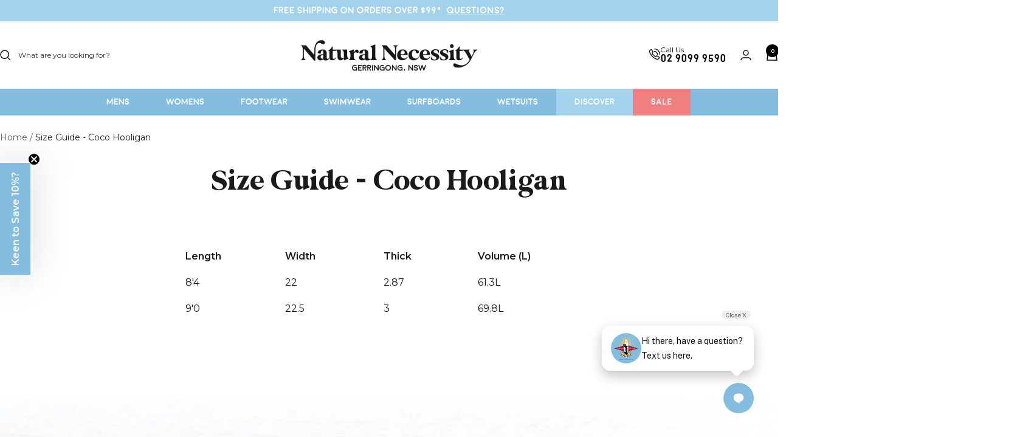

--- FILE ---
content_type: text/html; charset=utf-8
request_url: https://www.naturalnecessity.com.au/pages/size-guide-coco-hooligan
body_size: 73985
content:
<!doctype html><html class="no-js" lang="en" dir="ltr">
  <head>

<!-- Google Tag Manager -->
<script>(function(w,d,s,l,i){w[l]=w[l]||[];w[l].push({'gtm.start':
new Date().getTime(),event:'gtm.js'});var f=d.getElementsByTagName(s)[0],
j=d.createElement(s),dl=l!='dataLayer'?'&l='+l:'';j.async=true;j.src=
'https://www.googletagmanager.com/gtm.js?id='+i+dl;f.parentNode.insertBefore(j,f);
})(window,document,'script','dataLayer','GTM-WN27BDMD');</script>
<!-- End Google Tag Manager -->

<script type="text/javascript">
    (function(c,l,a,r,i,t,y){
        c[a]=c[a]||function(){(c[a].q=c[a].q||[]).push(arguments)};
        t=l.createElement(r);t.async=1;t.src="https://www.clarity.ms/tag/"+i;
        y=l.getElementsByTagName(r)[0];y.parentNode.insertBefore(t,y);
    })(window, document, "clarity", "script", "scqrplztwm");
</script>
    
<meta name="google-site-verification" content="Vq0ikfkYMmXEDVRUMfSxZESageQDRKtdnn6apJy4O4Y" />
    
    <meta charset="utf-8">
    <meta
      name="viewport"
      content="width=device-width, initial-scale=1.0, height=device-height, minimum-scale=1.0, maximum-scale=1.0"
    >
    <meta name="theme-color" content="#ffffff">

    <title>
      Size Guide - Coco Hooligan
    </title><meta name="description" content="Length Width Thick Volume (L) 8&#39;4 22 2.87 61.3L 9&#39;0 22.5 3 69.8L"><link rel="canonical" href="https://www.naturalnecessity.com.au/pages/size-guide-coco-hooligan"><link rel="shortcut icon" href="//www.naturalnecessity.com.au/cdn/shop/files/8_fb8cde5c-0909-45c1-b4f6-9bc0f3f6514f_96x96.png?v=1763620211" type="image/png"><link rel="preconnect" href="https://cdn.shopify.com">
    <link rel="dns-prefetch" href="https://productreviews.shopifycdn.com">
    <link rel="dns-prefetch" href="https://www.google-analytics.com"><link rel="preconnect" href="https://fonts.shopifycdn.com" crossorigin><link rel="preload" as="style" href="//www.naturalnecessity.com.au/cdn/shop/t/99/assets/theme.css?v=155549167769803189651741922388">
    <link rel="preload" as="style" href="//www.naturalnecessity.com.au/cdn/shop/t/99/assets/custom.css?v=163607820390683174931758082401">
    <link rel="preload" as="script" href="//www.naturalnecessity.com.au/cdn/shop/t/99/assets/vendor.js?v=32643890569905814191740537372">
    <link rel="preload" as="script" href="//www.naturalnecessity.com.au/cdn/shop/t/99/assets/theme.js?v=134385609865652259141741922388"><meta property="og:type" content="website">
  <meta property="og:title" content="Size Guide - Coco Hooligan"><meta property="og:description" content="Length Width Thick Volume (L) 8&#39;4 22 2.87 61.3L 9&#39;0 22.5 3 69.8L"><meta property="og:url" content="https://www.naturalnecessity.com.au/pages/size-guide-coco-hooligan">
<meta property="og:site_name" content="Natural Necessity Surf Shop"><meta name="twitter:card" content="summary"><meta name="twitter:title" content="Size Guide - Coco Hooligan">
  <meta name="twitter:description" content="Length Width Thick Volume (L) 8&#39;4 22 2.87 61.3L 9&#39;0 22.5 3 69.8L">
    


  <script type="application/ld+json">
  {
    "@context": "https://schema.org",
    "@type": "BreadcrumbList",
  "itemListElement": [{
      "@type": "ListItem",
      "position": 1,
      "name": "Home",
      "item": "https://www.naturalnecessity.com.au"
    },{
          "@type": "ListItem",
          "position": 2,
          "name": "Size Guide - Coco Hooligan",
          "item": "https://www.naturalnecessity.com.au/pages/size-guide-coco-hooligan"
        }]
  }
  </script>


    <link rel="preload" href="//www.naturalnecessity.com.au/cdn/fonts/montserrat/montserrat_n4.81949fa0ac9fd2021e16436151e8eaa539321637.woff2" as="font" type="font/woff2" crossorigin><style>
  /* Typography (heading) */
  
/* Typography (body) */
  @font-face {
  font-family: Montserrat;
  font-weight: 400;
  font-style: normal;
  font-display: swap;
  src: url("//www.naturalnecessity.com.au/cdn/fonts/montserrat/montserrat_n4.81949fa0ac9fd2021e16436151e8eaa539321637.woff2") format("woff2"),
       url("//www.naturalnecessity.com.au/cdn/fonts/montserrat/montserrat_n4.a6c632ca7b62da89c3594789ba828388aac693fe.woff") format("woff");
}

@font-face {
  font-family: Montserrat;
  font-weight: 400;
  font-style: italic;
  font-display: swap;
  src: url("//www.naturalnecessity.com.au/cdn/fonts/montserrat/montserrat_i4.5a4ea298b4789e064f62a29aafc18d41f09ae59b.woff2") format("woff2"),
       url("//www.naturalnecessity.com.au/cdn/fonts/montserrat/montserrat_i4.072b5869c5e0ed5b9d2021e4c2af132e16681ad2.woff") format("woff");
}

@font-face {
  font-family: Montserrat;
  font-weight: 600;
  font-style: normal;
  font-display: swap;
  src: url("//www.naturalnecessity.com.au/cdn/fonts/montserrat/montserrat_n6.1326b3e84230700ef15b3a29fb520639977513e0.woff2") format("woff2"),
       url("//www.naturalnecessity.com.au/cdn/fonts/montserrat/montserrat_n6.652f051080eb14192330daceed8cd53dfdc5ead9.woff") format("woff");
}

@font-face {
  font-family: Montserrat;
  font-weight: 600;
  font-style: italic;
  font-display: swap;
  src: url("//www.naturalnecessity.com.au/cdn/fonts/montserrat/montserrat_i6.e90155dd2f004112a61c0322d66d1f59dadfa84b.woff2") format("woff2"),
       url("//www.naturalnecessity.com.au/cdn/fonts/montserrat/montserrat_i6.41470518d8e9d7f1bcdd29a447c2397e5393943f.woff") format("woff");
}

:root {--heading-color: 26, 26, 26;
    --text-color: 26, 26, 26;
    --background: 255, 255, 255;
    --secondary-background: 214, 236, 250;
    --border-color: 221, 221, 221;
    --border-color-darker: 163, 163, 163;
    --success-color: 46, 158, 123;
    --success-background: 213, 236, 229;
    --error-color: 222, 42, 42;
    --error-background: 253, 240, 240;
    --primary-button-background: 133, 189, 225;
    --primary-button-text-color: 255, 255, 255;
    --secondary-button-background: 255, 255, 255;
    --secondary-button-text-color: 133, 189, 225;
    --product-star-rating: 133, 189, 225;
    --product-on-sale-accent: 145, 59, 89;
    --product-sold-out-accent: 111, 113, 155;
    --product-custom-label-background: 57, 124, 168;
    --product-custom-label-text-color: 255, 255, 255;
    --product-custom-label-2-background: 243, 229, 182;
    --product-custom-label-2-text-color: 0, 0, 0;
    --product-low-stock-text-color: 222, 42, 42;
    --product-in-stock-text-color: 46, 158, 123;
    --loading-bar-background: 26, 26, 26;

    /* We duplicate some "base" colors as root colors, which is useful to use on drawer elements or popover without. Those should not be overridden to avoid issues */
    --root-heading-color: 26, 26, 26;
    --root-text-color: 26, 26, 26;
    --root-background: 255, 255, 255;
    --root-border-color: 221, 221, 221;
    --root-primary-button-background: 133, 189, 225;
    --root-primary-button-text-color: 255, 255, 255;

    --base-font-size: 16px;
    --heading-font-family: "New York", Iowan Old Style, Apple Garamond, Baskerville, Times New Roman, Droid Serif, Times, Source Serif Pro, serif, Apple Color Emoji, Segoe UI Emoji, Segoe UI Symbol;
    --heading-font-weight: 400;
    --heading-font-style: normal;
    --heading-text-transform: normal;
    --text-font-family: Montserrat, sans-serif;
    --text-font-weight: 400;
    --text-font-style: normal;
    --text-font-bold-weight: 600;

    /* Typography (font size) */
    --heading-xxsmall-font-size: 11px;
    --heading-xsmall-font-size: 11px;
    --heading-small-font-size: 12px;
    --heading-large-font-size: 36px;
    --heading-h1-font-size: 36px;
    --heading-h2-font-size: 30px;
    --heading-h3-font-size: 26px;
    --heading-h4-font-size: 24px;
    --heading-h5-font-size: 20px;
    --heading-h6-font-size: 16px;

    /* Control the look and feel of the theme by changing radius of various elements */
    --button-border-radius: 4px;
    --block-border-radius: 8px;
    --block-border-radius-reduced: 4px;
    --color-swatch-border-radius: 0px;

    /* Button size */
    --button-height: 48px;
    --button-small-height: 40px;

    /* Form related */
    --form-input-field-height: 48px;
    --form-input-gap: 16px;
    --form-submit-margin: 24px;

    /* Product listing related variables */
    --product-list-block-spacing: 32px;

    /* Video related */
    --play-button-background: 255, 255, 255;
    --play-button-arrow: 26, 26, 26;

    /* RTL support */
    --transform-logical-flip: 1;
    --transform-origin-start: left;
    --transform-origin-end: right;

    /* Other */
    --zoom-cursor-svg-url: url(//www.naturalnecessity.com.au/cdn/shop/t/99/assets/zoom-cursor.svg?v=91361623716737070061740537373);
    --arrow-right-svg-url: url(//www.naturalnecessity.com.au/cdn/shop/t/99/assets/arrow-right.svg?v=42390173268973406361740537373);
    --arrow-left-svg-url: url(//www.naturalnecessity.com.au/cdn/shop/t/99/assets/arrow-left.svg?v=169212205685208573411740537373);

    /* Some useful variables that we can reuse in our CSS. Some explanation are needed for some of them:
       - container-max-width-minus-gutters: represents the container max width without the edge gutters
       - container-outer-width: considering the screen width, represent all the space outside the container
       - container-outer-margin: same as container-outer-width but get set to 0 inside a container
       - container-inner-width: the effective space inside the container (minus gutters)
       - grid-column-width: represents the width of a single column of the grid
       - vertical-breather: this is a variable that defines the global "spacing" between sections, and inside the section
                            to create some "breath" and minimum spacing
     */
    --container-max-width: 1600px;
    --container-gutter: 24px;
    --container-max-width-minus-gutters: calc(var(--container-max-width) - (var(--container-gutter)) * 2);
    --container-outer-width: max(calc((100vw - var(--container-max-width-minus-gutters)) / 2), var(--container-gutter));
    --container-outer-margin: var(--container-outer-width);
    --container-inner-width: calc(100vw - var(--container-outer-width) * 2);

    --grid-column-count: 10;
    --grid-gap: 24px;
    --grid-column-width: calc((100vw - var(--container-outer-width) * 2 - var(--grid-gap) * (var(--grid-column-count) - 1)) / var(--grid-column-count));

    --vertical-breather: 48px;
    --vertical-breather-tight: 48px;

    /* Shopify related variables */
    --payment-terms-background-color: #ffffff;
  }

  @media screen and (min-width: 741px) {
    :root {
      --container-gutter: 40px;
      --grid-column-count: 20;
      --vertical-breather: 64px;
      --vertical-breather-tight: 64px;

      /* Typography (font size) */
      --heading-xsmall-font-size: 12px;
      --heading-small-font-size: 13px;
      --heading-large-font-size: 52px;
      --heading-h1-font-size: 48px;
      --heading-h2-font-size: 38px;
      --heading-h3-font-size: 32px;
      --heading-h4-font-size: 24px;
      --heading-h5-font-size: 20px;
      --heading-h6-font-size: 18px;

      /* Form related */
      --form-input-field-height: 52px;
      --form-submit-margin: 32px;

      /* Button size */
      --button-height: 52px;
      --button-small-height: 44px;
    }
  }

  @media screen and (min-width: 1200px) {
    :root {
      --vertical-breather: 80px;
      --vertical-breather-tight: 64px;
      --product-list-block-spacing: 48px;

      /* Typography */
      --heading-large-font-size: 64px;
      --heading-h1-font-size: 56px;
      --heading-h2-font-size: 48px;
      --heading-h3-font-size: 36px;
      --heading-h4-font-size: 30px;
      --heading-h5-font-size: 24px;
      --heading-h6-font-size: 18px;
    }
  }

  @media screen and (min-width: 1600px) {
    :root {
      --vertical-breather: 90px;
      --vertical-breather-tight: 64px;
    }
  }
</style>
    <script>
  // This allows to expose several variables to the global scope, to be used in scripts
  window.themeVariables = {
    settings: {
      direction: "ltr",
      pageType: "page",
      cartCount: 0,
      moneyFormat: "${{amount}}",
      moneyWithCurrencyFormat: "${{amount}} AUD",
      showVendor: true,
      discountMode: "saving",
      currencyCodeEnabled: false,
      cartType: "drawer",
      cartCurrency: "AUD",
      mobileZoomFactor: 2.5
    },

    routes: {
      host: "www.naturalnecessity.com.au",
      rootUrl: "\/",
      rootUrlWithoutSlash: '',
      cartUrl: "\/cart",
      cartAddUrl: "\/cart\/add",
      cartChangeUrl: "\/cart\/change",
      searchUrl: "\/search",
      predictiveSearchUrl: "\/search\/suggest",
      productRecommendationsUrl: "\/recommendations\/products"
    },

    strings: {
      accessibilityDelete: "Delete",
      accessibilityClose: "Close",
      collectionSoldOut: "Sold out",
      collectionDiscount: "Save @savings@",
      productSalePrice: "Sale price",
      productRegularPrice: "Regular price",
      productFormUnavailable: "Unavailable",
      productFormSoldOut: "Sold out",
      productFormPreOrder: "Pre-order",
      productFormAddToCart: "Add to cart",
      searchNoResults: "No results could be found.",
      searchNewSearch: "New search",
      searchProducts: "Products",
      searchArticles: "Journal",
      searchPages: "Pages",
      searchCollections: "Collections",
      cartViewCart: "View cart",
      cartItemAdded: "Item added to your cart!",
      cartItemAddedShort: "Added to your cart!",
      cartAddOrderNote: "Add order note",
      cartEditOrderNote: "Edit order note",
      shippingEstimatorNoResults: "Sorry, we do not ship to your address.",
      shippingEstimatorOneResult: "There is one shipping rate for your address:",
      shippingEstimatorMultipleResults: "There are several shipping rates for your address:",
      shippingEstimatorError: "One or more error occurred while retrieving shipping rates:"
    },

    libs: {
      flickity: "\/\/www.naturalnecessity.com.au\/cdn\/shop\/t\/99\/assets\/flickity.js?v=176646718982628074891740537372",
      photoswipe: "\/\/www.naturalnecessity.com.au\/cdn\/shop\/t\/99\/assets\/photoswipe.js?v=132268647426145925301740537372",
      qrCode: "\/\/www.naturalnecessity.com.au\/cdn\/shopifycloud\/storefront\/assets\/themes_support\/vendor\/qrcode-3f2b403b.js"
    },

    breakpoints: {
      phone: 'screen and (max-width: 740px)',
      tablet: 'screen and (min-width: 741px) and (max-width: 999px)',
      tabletAndUp: 'screen and (min-width: 741px)',
      pocket: 'screen and (max-width: 999px)',
      lap: 'screen and (min-width: 1000px) and (max-width: 1199px)',
      lapAndUp: 'screen and (min-width: 1000px)',
      desktop: 'screen and (min-width: 1200px)',
      wide: 'screen and (min-width: 1400px)'
    }
  };

  window.addEventListener('pageshow', async () => {
    const cartContent = await (await fetch(`${window.themeVariables.routes.cartUrl}.js`, {cache: 'reload'})).json();
    document.documentElement.dispatchEvent(new CustomEvent('cart:refresh', {detail: {cart: cartContent}}));
  });

  if ('noModule' in HTMLScriptElement.prototype) {
    // Old browsers (like IE) that does not support module will be considered as if not executing JS at all
    document.documentElement.className = document.documentElement.className.replace('no-js', 'js');

    requestAnimationFrame(() => {
      const viewportHeight = (window.visualViewport ? window.visualViewport.height : document.documentElement.clientHeight);
      document.documentElement.style.setProperty('--window-height',viewportHeight + 'px');
    });
  }</script>

    <link rel="stylesheet" href="//www.naturalnecessity.com.au/cdn/shop/t/99/assets/theme.css?v=155549167769803189651741922388">
    <link rel="stylesheet" href="//www.naturalnecessity.com.au/cdn/shop/t/99/assets/custom.css?v=163607820390683174931758082401">

    <script src="//www.naturalnecessity.com.au/cdn/shop/t/99/assets/vendor.js?v=32643890569905814191740537372" defer></script>
    <script src="//www.naturalnecessity.com.au/cdn/shop/t/99/assets/theme.js?v=134385609865652259141741922388" defer></script>
    <script src="//www.naturalnecessity.com.au/cdn/shop/t/99/assets/custom.js?v=65248123022332166471740537373" defer></script>

    <script>window.performance && window.performance.mark && window.performance.mark('shopify.content_for_header.start');</script><meta name="google-site-verification" content="Nv5PiuV2BqYMIywBEa6BF69Q3Rr895_zUxGFxYCwQPI">
<meta name="facebook-domain-verification" content="zfnmcojhzt6lttu71nm8unl6ogm9lc">
<meta name="facebook-domain-verification" content="ngqu9nd1lptt1m3z2clqbo1hq4r3im">
<meta id="shopify-digital-wallet" name="shopify-digital-wallet" content="/12463343/digital_wallets/dialog">
<meta name="shopify-checkout-api-token" content="f60d84ccd101b7d227a6a4ec8621f853">
<meta id="in-context-paypal-metadata" data-shop-id="12463343" data-venmo-supported="false" data-environment="production" data-locale="en_US" data-paypal-v4="true" data-currency="AUD">
<script async="async" src="/checkouts/internal/preloads.js?locale=en-AU"></script>
<link rel="preconnect" href="https://shop.app" crossorigin="anonymous">
<script async="async" src="https://shop.app/checkouts/internal/preloads.js?locale=en-AU&shop_id=12463343" crossorigin="anonymous"></script>
<script id="apple-pay-shop-capabilities" type="application/json">{"shopId":12463343,"countryCode":"AU","currencyCode":"AUD","merchantCapabilities":["supports3DS"],"merchantId":"gid:\/\/shopify\/Shop\/12463343","merchantName":"Natural Necessity Surf Shop","requiredBillingContactFields":["postalAddress","email","phone"],"requiredShippingContactFields":["postalAddress","email","phone"],"shippingType":"shipping","supportedNetworks":["visa","masterCard","amex","jcb"],"total":{"type":"pending","label":"Natural Necessity Surf Shop","amount":"1.00"},"shopifyPaymentsEnabled":true,"supportsSubscriptions":true}</script>
<script id="shopify-features" type="application/json">{"accessToken":"f60d84ccd101b7d227a6a4ec8621f853","betas":["rich-media-storefront-analytics"],"domain":"www.naturalnecessity.com.au","predictiveSearch":true,"shopId":12463343,"locale":"en"}</script>
<script>var Shopify = Shopify || {};
Shopify.shop = "natural-necessity-2.myshopify.com";
Shopify.locale = "en";
Shopify.currency = {"active":"AUD","rate":"1.0"};
Shopify.country = "AU";
Shopify.theme = {"name":"natural-necessity-new\/main","id":150081536236,"schema_name":"Focal","schema_version":"10.3.1","theme_store_id":null,"role":"main"};
Shopify.theme.handle = "null";
Shopify.theme.style = {"id":null,"handle":null};
Shopify.cdnHost = "www.naturalnecessity.com.au/cdn";
Shopify.routes = Shopify.routes || {};
Shopify.routes.root = "/";</script>
<script type="module">!function(o){(o.Shopify=o.Shopify||{}).modules=!0}(window);</script>
<script>!function(o){function n(){var o=[];function n(){o.push(Array.prototype.slice.apply(arguments))}return n.q=o,n}var t=o.Shopify=o.Shopify||{};t.loadFeatures=n(),t.autoloadFeatures=n()}(window);</script>
<script>
  window.ShopifyPay = window.ShopifyPay || {};
  window.ShopifyPay.apiHost = "shop.app\/pay";
  window.ShopifyPay.redirectState = null;
</script>
<script id="shop-js-analytics" type="application/json">{"pageType":"page"}</script>
<script defer="defer" async type="module" src="//www.naturalnecessity.com.au/cdn/shopifycloud/shop-js/modules/v2/client.init-shop-cart-sync_WVOgQShq.en.esm.js"></script>
<script defer="defer" async type="module" src="//www.naturalnecessity.com.au/cdn/shopifycloud/shop-js/modules/v2/chunk.common_C_13GLB1.esm.js"></script>
<script defer="defer" async type="module" src="//www.naturalnecessity.com.au/cdn/shopifycloud/shop-js/modules/v2/chunk.modal_CLfMGd0m.esm.js"></script>
<script type="module">
  await import("//www.naturalnecessity.com.au/cdn/shopifycloud/shop-js/modules/v2/client.init-shop-cart-sync_WVOgQShq.en.esm.js");
await import("//www.naturalnecessity.com.au/cdn/shopifycloud/shop-js/modules/v2/chunk.common_C_13GLB1.esm.js");
await import("//www.naturalnecessity.com.au/cdn/shopifycloud/shop-js/modules/v2/chunk.modal_CLfMGd0m.esm.js");

  window.Shopify.SignInWithShop?.initShopCartSync?.({"fedCMEnabled":true,"windoidEnabled":true});

</script>
<script>
  window.Shopify = window.Shopify || {};
  if (!window.Shopify.featureAssets) window.Shopify.featureAssets = {};
  window.Shopify.featureAssets['shop-js'] = {"shop-cart-sync":["modules/v2/client.shop-cart-sync_DuR37GeY.en.esm.js","modules/v2/chunk.common_C_13GLB1.esm.js","modules/v2/chunk.modal_CLfMGd0m.esm.js"],"init-fed-cm":["modules/v2/client.init-fed-cm_BucUoe6W.en.esm.js","modules/v2/chunk.common_C_13GLB1.esm.js","modules/v2/chunk.modal_CLfMGd0m.esm.js"],"shop-toast-manager":["modules/v2/client.shop-toast-manager_B0JfrpKj.en.esm.js","modules/v2/chunk.common_C_13GLB1.esm.js","modules/v2/chunk.modal_CLfMGd0m.esm.js"],"init-shop-cart-sync":["modules/v2/client.init-shop-cart-sync_WVOgQShq.en.esm.js","modules/v2/chunk.common_C_13GLB1.esm.js","modules/v2/chunk.modal_CLfMGd0m.esm.js"],"shop-button":["modules/v2/client.shop-button_B_U3bv27.en.esm.js","modules/v2/chunk.common_C_13GLB1.esm.js","modules/v2/chunk.modal_CLfMGd0m.esm.js"],"init-windoid":["modules/v2/client.init-windoid_DuP9q_di.en.esm.js","modules/v2/chunk.common_C_13GLB1.esm.js","modules/v2/chunk.modal_CLfMGd0m.esm.js"],"shop-cash-offers":["modules/v2/client.shop-cash-offers_BmULhtno.en.esm.js","modules/v2/chunk.common_C_13GLB1.esm.js","modules/v2/chunk.modal_CLfMGd0m.esm.js"],"pay-button":["modules/v2/client.pay-button_CrPSEbOK.en.esm.js","modules/v2/chunk.common_C_13GLB1.esm.js","modules/v2/chunk.modal_CLfMGd0m.esm.js"],"init-customer-accounts":["modules/v2/client.init-customer-accounts_jNk9cPYQ.en.esm.js","modules/v2/client.shop-login-button_DJ5ldayH.en.esm.js","modules/v2/chunk.common_C_13GLB1.esm.js","modules/v2/chunk.modal_CLfMGd0m.esm.js"],"avatar":["modules/v2/client.avatar_BTnouDA3.en.esm.js"],"checkout-modal":["modules/v2/client.checkout-modal_pBPyh9w8.en.esm.js","modules/v2/chunk.common_C_13GLB1.esm.js","modules/v2/chunk.modal_CLfMGd0m.esm.js"],"init-shop-for-new-customer-accounts":["modules/v2/client.init-shop-for-new-customer-accounts_BUoCy7a5.en.esm.js","modules/v2/client.shop-login-button_DJ5ldayH.en.esm.js","modules/v2/chunk.common_C_13GLB1.esm.js","modules/v2/chunk.modal_CLfMGd0m.esm.js"],"init-customer-accounts-sign-up":["modules/v2/client.init-customer-accounts-sign-up_CnczCz9H.en.esm.js","modules/v2/client.shop-login-button_DJ5ldayH.en.esm.js","modules/v2/chunk.common_C_13GLB1.esm.js","modules/v2/chunk.modal_CLfMGd0m.esm.js"],"init-shop-email-lookup-coordinator":["modules/v2/client.init-shop-email-lookup-coordinator_CzjY5t9o.en.esm.js","modules/v2/chunk.common_C_13GLB1.esm.js","modules/v2/chunk.modal_CLfMGd0m.esm.js"],"shop-follow-button":["modules/v2/client.shop-follow-button_CsYC63q7.en.esm.js","modules/v2/chunk.common_C_13GLB1.esm.js","modules/v2/chunk.modal_CLfMGd0m.esm.js"],"shop-login-button":["modules/v2/client.shop-login-button_DJ5ldayH.en.esm.js","modules/v2/chunk.common_C_13GLB1.esm.js","modules/v2/chunk.modal_CLfMGd0m.esm.js"],"shop-login":["modules/v2/client.shop-login_B9ccPdmx.en.esm.js","modules/v2/chunk.common_C_13GLB1.esm.js","modules/v2/chunk.modal_CLfMGd0m.esm.js"],"lead-capture":["modules/v2/client.lead-capture_D0K_KgYb.en.esm.js","modules/v2/chunk.common_C_13GLB1.esm.js","modules/v2/chunk.modal_CLfMGd0m.esm.js"],"payment-terms":["modules/v2/client.payment-terms_BWmiNN46.en.esm.js","modules/v2/chunk.common_C_13GLB1.esm.js","modules/v2/chunk.modal_CLfMGd0m.esm.js"]};
</script>
<script>(function() {
  var isLoaded = false;
  function asyncLoad() {
    if (isLoaded) return;
    isLoaded = true;
    var urls = ["https:\/\/cdn.nfcube.com\/instafeed-0fecc93814e00bc80eee5536e20a66d9.js?shop=natural-necessity-2.myshopify.com"];
    for (var i = 0; i < urls.length; i++) {
      var s = document.createElement('script');
      s.type = 'text/javascript';
      s.async = true;
      s.src = urls[i];
      var x = document.getElementsByTagName('script')[0];
      x.parentNode.insertBefore(s, x);
    }
  };
  if(window.attachEvent) {
    window.attachEvent('onload', asyncLoad);
  } else {
    window.addEventListener('load', asyncLoad, false);
  }
})();</script>
<script id="__st">var __st={"a":12463343,"offset":39600,"reqid":"513aab49-fdaa-4be9-8270-58deaf29e06d-1769702456","pageurl":"www.naturalnecessity.com.au\/pages\/size-guide-coco-hooligan","s":"pages-106351329516","u":"485aae555077","p":"page","rtyp":"page","rid":106351329516};</script>
<script>window.ShopifyPaypalV4VisibilityTracking = true;</script>
<script id="captcha-bootstrap">!function(){'use strict';const t='contact',e='account',n='new_comment',o=[[t,t],['blogs',n],['comments',n],[t,'customer']],c=[[e,'customer_login'],[e,'guest_login'],[e,'recover_customer_password'],[e,'create_customer']],r=t=>t.map((([t,e])=>`form[action*='/${t}']:not([data-nocaptcha='true']) input[name='form_type'][value='${e}']`)).join(','),a=t=>()=>t?[...document.querySelectorAll(t)].map((t=>t.form)):[];function s(){const t=[...o],e=r(t);return a(e)}const i='password',u='form_key',d=['recaptcha-v3-token','g-recaptcha-response','h-captcha-response',i],f=()=>{try{return window.sessionStorage}catch{return}},m='__shopify_v',_=t=>t.elements[u];function p(t,e,n=!1){try{const o=window.sessionStorage,c=JSON.parse(o.getItem(e)),{data:r}=function(t){const{data:e,action:n}=t;return t[m]||n?{data:e,action:n}:{data:t,action:n}}(c);for(const[e,n]of Object.entries(r))t.elements[e]&&(t.elements[e].value=n);n&&o.removeItem(e)}catch(o){console.error('form repopulation failed',{error:o})}}const l='form_type',E='cptcha';function T(t){t.dataset[E]=!0}const w=window,h=w.document,L='Shopify',v='ce_forms',y='captcha';let A=!1;((t,e)=>{const n=(g='f06e6c50-85a8-45c8-87d0-21a2b65856fe',I='https://cdn.shopify.com/shopifycloud/storefront-forms-hcaptcha/ce_storefront_forms_captcha_hcaptcha.v1.5.2.iife.js',D={infoText:'Protected by hCaptcha',privacyText:'Privacy',termsText:'Terms'},(t,e,n)=>{const o=w[L][v],c=o.bindForm;if(c)return c(t,g,e,D).then(n);var r;o.q.push([[t,g,e,D],n]),r=I,A||(h.body.append(Object.assign(h.createElement('script'),{id:'captcha-provider',async:!0,src:r})),A=!0)});var g,I,D;w[L]=w[L]||{},w[L][v]=w[L][v]||{},w[L][v].q=[],w[L][y]=w[L][y]||{},w[L][y].protect=function(t,e){n(t,void 0,e),T(t)},Object.freeze(w[L][y]),function(t,e,n,w,h,L){const[v,y,A,g]=function(t,e,n){const i=e?o:[],u=t?c:[],d=[...i,...u],f=r(d),m=r(i),_=r(d.filter((([t,e])=>n.includes(e))));return[a(f),a(m),a(_),s()]}(w,h,L),I=t=>{const e=t.target;return e instanceof HTMLFormElement?e:e&&e.form},D=t=>v().includes(t);t.addEventListener('submit',(t=>{const e=I(t);if(!e)return;const n=D(e)&&!e.dataset.hcaptchaBound&&!e.dataset.recaptchaBound,o=_(e),c=g().includes(e)&&(!o||!o.value);(n||c)&&t.preventDefault(),c&&!n&&(function(t){try{if(!f())return;!function(t){const e=f();if(!e)return;const n=_(t);if(!n)return;const o=n.value;o&&e.removeItem(o)}(t);const e=Array.from(Array(32),(()=>Math.random().toString(36)[2])).join('');!function(t,e){_(t)||t.append(Object.assign(document.createElement('input'),{type:'hidden',name:u})),t.elements[u].value=e}(t,e),function(t,e){const n=f();if(!n)return;const o=[...t.querySelectorAll(`input[type='${i}']`)].map((({name:t})=>t)),c=[...d,...o],r={};for(const[a,s]of new FormData(t).entries())c.includes(a)||(r[a]=s);n.setItem(e,JSON.stringify({[m]:1,action:t.action,data:r}))}(t,e)}catch(e){console.error('failed to persist form',e)}}(e),e.submit())}));const S=(t,e)=>{t&&!t.dataset[E]&&(n(t,e.some((e=>e===t))),T(t))};for(const o of['focusin','change'])t.addEventListener(o,(t=>{const e=I(t);D(e)&&S(e,y())}));const B=e.get('form_key'),M=e.get(l),P=B&&M;t.addEventListener('DOMContentLoaded',(()=>{const t=y();if(P)for(const e of t)e.elements[l].value===M&&p(e,B);[...new Set([...A(),...v().filter((t=>'true'===t.dataset.shopifyCaptcha))])].forEach((e=>S(e,t)))}))}(h,new URLSearchParams(w.location.search),n,t,e,['guest_login'])})(!0,!0)}();</script>
<script integrity="sha256-4kQ18oKyAcykRKYeNunJcIwy7WH5gtpwJnB7kiuLZ1E=" data-source-attribution="shopify.loadfeatures" defer="defer" src="//www.naturalnecessity.com.au/cdn/shopifycloud/storefront/assets/storefront/load_feature-a0a9edcb.js" crossorigin="anonymous"></script>
<script crossorigin="anonymous" defer="defer" src="//www.naturalnecessity.com.au/cdn/shopifycloud/storefront/assets/shopify_pay/storefront-65b4c6d7.js?v=20250812"></script>
<script data-source-attribution="shopify.dynamic_checkout.dynamic.init">var Shopify=Shopify||{};Shopify.PaymentButton=Shopify.PaymentButton||{isStorefrontPortableWallets:!0,init:function(){window.Shopify.PaymentButton.init=function(){};var t=document.createElement("script");t.src="https://www.naturalnecessity.com.au/cdn/shopifycloud/portable-wallets/latest/portable-wallets.en.js",t.type="module",document.head.appendChild(t)}};
</script>
<script data-source-attribution="shopify.dynamic_checkout.buyer_consent">
  function portableWalletsHideBuyerConsent(e){var t=document.getElementById("shopify-buyer-consent"),n=document.getElementById("shopify-subscription-policy-button");t&&n&&(t.classList.add("hidden"),t.setAttribute("aria-hidden","true"),n.removeEventListener("click",e))}function portableWalletsShowBuyerConsent(e){var t=document.getElementById("shopify-buyer-consent"),n=document.getElementById("shopify-subscription-policy-button");t&&n&&(t.classList.remove("hidden"),t.removeAttribute("aria-hidden"),n.addEventListener("click",e))}window.Shopify?.PaymentButton&&(window.Shopify.PaymentButton.hideBuyerConsent=portableWalletsHideBuyerConsent,window.Shopify.PaymentButton.showBuyerConsent=portableWalletsShowBuyerConsent);
</script>
<script data-source-attribution="shopify.dynamic_checkout.cart.bootstrap">document.addEventListener("DOMContentLoaded",(function(){function t(){return document.querySelector("shopify-accelerated-checkout-cart, shopify-accelerated-checkout")}if(t())Shopify.PaymentButton.init();else{new MutationObserver((function(e,n){t()&&(Shopify.PaymentButton.init(),n.disconnect())})).observe(document.body,{childList:!0,subtree:!0})}}));
</script>
<link id="shopify-accelerated-checkout-styles" rel="stylesheet" media="screen" href="https://www.naturalnecessity.com.au/cdn/shopifycloud/portable-wallets/latest/accelerated-checkout-backwards-compat.css" crossorigin="anonymous">
<style id="shopify-accelerated-checkout-cart">
        #shopify-buyer-consent {
  margin-top: 1em;
  display: inline-block;
  width: 100%;
}

#shopify-buyer-consent.hidden {
  display: none;
}

#shopify-subscription-policy-button {
  background: none;
  border: none;
  padding: 0;
  text-decoration: underline;
  font-size: inherit;
  cursor: pointer;
}

#shopify-subscription-policy-button::before {
  box-shadow: none;
}

      </style>

<script>window.performance && window.performance.mark && window.performance.mark('shopify.content_for_header.end');</script>

    <script async src="https://cdn.coaxspaces.com/au/pulse.min.js" data-key="U-PG9Ds" data-identifier="a8e70d"></script>
    <script async src="https://trkcall.com/scripts/100294.js"></script>
    <style>#widget-popup>div{padding: 12px 15px !important;}</style>
  <!-- BEGIN app block: shopify://apps/marsello-loyalty-email-sms/blocks/widget/2f8afca8-ebe2-41cc-a30f-c0ab7d4ac8be --><script>
  (function () {
    var w = window;
    var d = document;
    var l = function () {
      var data = btoa(
        JSON.stringify({
          Provider: 0,
          SiteIdentifier: 'natural-necessity-2.myshopify.com',
          CustomerIdentifier: '',
          Timestamp: 'fe5b2b6718321a362317d578abbe882553707a40fbb23c695e58e67048e6aea4',
        })
      );
      w.marselloSettings = { token: data };
      var listener = function (event) {
        if (event.data == 'signup') {
          window.location.href = '/account/register';
        } else if (event.data == 'signin') {
          window.location.href = '/account/login';
        } else if (event.data == 'logout') {
          window.location.href = '/account/logout';
        }
      };
      window.addEventListener('message', listener, false);
      var s = d.createElement('script');
      s.type = 'text/javascript';
      s.async = true;
      s.src = 'https://pos.marsello.app/widget/natural-necessity-2.myshopify.com';
      //s.src = 'https://localhost:44464/widget/natural-necessity-2.myshopify.com';
      var x = d.getElementsByTagName('head')[0].childNodes[0];
      x.parentNode.insertBefore(s, x);
    };
    if (document.readyState === 'complete') {
      l();
    } else if (w.attachEvent) {
      w.attachEvent('onload', l);
    } else {
      w.addEventListener('load', l, false);
    }
  })();
</script>



<!-- END app block --><!-- BEGIN app block: shopify://apps/klaviyo-email-marketing-sms/blocks/klaviyo-onsite-embed/2632fe16-c075-4321-a88b-50b567f42507 -->












  <script async src="https://static.klaviyo.com/onsite/js/XzDdeG/klaviyo.js?company_id=XzDdeG"></script>
  <script>!function(){if(!window.klaviyo){window._klOnsite=window._klOnsite||[];try{window.klaviyo=new Proxy({},{get:function(n,i){return"push"===i?function(){var n;(n=window._klOnsite).push.apply(n,arguments)}:function(){for(var n=arguments.length,o=new Array(n),w=0;w<n;w++)o[w]=arguments[w];var t="function"==typeof o[o.length-1]?o.pop():void 0,e=new Promise((function(n){window._klOnsite.push([i].concat(o,[function(i){t&&t(i),n(i)}]))}));return e}}})}catch(n){window.klaviyo=window.klaviyo||[],window.klaviyo.push=function(){var n;(n=window._klOnsite).push.apply(n,arguments)}}}}();</script>

  




  <script>
    window.klaviyoReviewsProductDesignMode = false
  </script>







<!-- END app block --><script src="https://cdn.shopify.com/extensions/b41074e5-57a8-4843-a6e6-1cf28f5b384a/appikon-back-in-stock-19/assets/subscribe_it_js.js" type="text/javascript" defer="defer"></script>
<script src="https://cdn.shopify.com/extensions/019b97b0-6350-7631-8123-95494b086580/socialwidget-instafeed-78/assets/social-widget.min.js" type="text/javascript" defer="defer"></script>
<link href="https://monorail-edge.shopifysvc.com" rel="dns-prefetch">
<script>(function(){if ("sendBeacon" in navigator && "performance" in window) {try {var session_token_from_headers = performance.getEntriesByType('navigation')[0].serverTiming.find(x => x.name == '_s').description;} catch {var session_token_from_headers = undefined;}var session_cookie_matches = document.cookie.match(/_shopify_s=([^;]*)/);var session_token_from_cookie = session_cookie_matches && session_cookie_matches.length === 2 ? session_cookie_matches[1] : "";var session_token = session_token_from_headers || session_token_from_cookie || "";function handle_abandonment_event(e) {var entries = performance.getEntries().filter(function(entry) {return /monorail-edge.shopifysvc.com/.test(entry.name);});if (!window.abandonment_tracked && entries.length === 0) {window.abandonment_tracked = true;var currentMs = Date.now();var navigation_start = performance.timing.navigationStart;var payload = {shop_id: 12463343,url: window.location.href,navigation_start,duration: currentMs - navigation_start,session_token,page_type: "page"};window.navigator.sendBeacon("https://monorail-edge.shopifysvc.com/v1/produce", JSON.stringify({schema_id: "online_store_buyer_site_abandonment/1.1",payload: payload,metadata: {event_created_at_ms: currentMs,event_sent_at_ms: currentMs}}));}}window.addEventListener('pagehide', handle_abandonment_event);}}());</script>
<script id="web-pixels-manager-setup">(function e(e,d,r,n,o){if(void 0===o&&(o={}),!Boolean(null===(a=null===(i=window.Shopify)||void 0===i?void 0:i.analytics)||void 0===a?void 0:a.replayQueue)){var i,a;window.Shopify=window.Shopify||{};var t=window.Shopify;t.analytics=t.analytics||{};var s=t.analytics;s.replayQueue=[],s.publish=function(e,d,r){return s.replayQueue.push([e,d,r]),!0};try{self.performance.mark("wpm:start")}catch(e){}var l=function(){var e={modern:/Edge?\/(1{2}[4-9]|1[2-9]\d|[2-9]\d{2}|\d{4,})\.\d+(\.\d+|)|Firefox\/(1{2}[4-9]|1[2-9]\d|[2-9]\d{2}|\d{4,})\.\d+(\.\d+|)|Chrom(ium|e)\/(9{2}|\d{3,})\.\d+(\.\d+|)|(Maci|X1{2}).+ Version\/(15\.\d+|(1[6-9]|[2-9]\d|\d{3,})\.\d+)([,.]\d+|)( \(\w+\)|)( Mobile\/\w+|) Safari\/|Chrome.+OPR\/(9{2}|\d{3,})\.\d+\.\d+|(CPU[ +]OS|iPhone[ +]OS|CPU[ +]iPhone|CPU IPhone OS|CPU iPad OS)[ +]+(15[._]\d+|(1[6-9]|[2-9]\d|\d{3,})[._]\d+)([._]\d+|)|Android:?[ /-](13[3-9]|1[4-9]\d|[2-9]\d{2}|\d{4,})(\.\d+|)(\.\d+|)|Android.+Firefox\/(13[5-9]|1[4-9]\d|[2-9]\d{2}|\d{4,})\.\d+(\.\d+|)|Android.+Chrom(ium|e)\/(13[3-9]|1[4-9]\d|[2-9]\d{2}|\d{4,})\.\d+(\.\d+|)|SamsungBrowser\/([2-9]\d|\d{3,})\.\d+/,legacy:/Edge?\/(1[6-9]|[2-9]\d|\d{3,})\.\d+(\.\d+|)|Firefox\/(5[4-9]|[6-9]\d|\d{3,})\.\d+(\.\d+|)|Chrom(ium|e)\/(5[1-9]|[6-9]\d|\d{3,})\.\d+(\.\d+|)([\d.]+$|.*Safari\/(?![\d.]+ Edge\/[\d.]+$))|(Maci|X1{2}).+ Version\/(10\.\d+|(1[1-9]|[2-9]\d|\d{3,})\.\d+)([,.]\d+|)( \(\w+\)|)( Mobile\/\w+|) Safari\/|Chrome.+OPR\/(3[89]|[4-9]\d|\d{3,})\.\d+\.\d+|(CPU[ +]OS|iPhone[ +]OS|CPU[ +]iPhone|CPU IPhone OS|CPU iPad OS)[ +]+(10[._]\d+|(1[1-9]|[2-9]\d|\d{3,})[._]\d+)([._]\d+|)|Android:?[ /-](13[3-9]|1[4-9]\d|[2-9]\d{2}|\d{4,})(\.\d+|)(\.\d+|)|Mobile Safari.+OPR\/([89]\d|\d{3,})\.\d+\.\d+|Android.+Firefox\/(13[5-9]|1[4-9]\d|[2-9]\d{2}|\d{4,})\.\d+(\.\d+|)|Android.+Chrom(ium|e)\/(13[3-9]|1[4-9]\d|[2-9]\d{2}|\d{4,})\.\d+(\.\d+|)|Android.+(UC? ?Browser|UCWEB|U3)[ /]?(15\.([5-9]|\d{2,})|(1[6-9]|[2-9]\d|\d{3,})\.\d+)\.\d+|SamsungBrowser\/(5\.\d+|([6-9]|\d{2,})\.\d+)|Android.+MQ{2}Browser\/(14(\.(9|\d{2,})|)|(1[5-9]|[2-9]\d|\d{3,})(\.\d+|))(\.\d+|)|K[Aa][Ii]OS\/(3\.\d+|([4-9]|\d{2,})\.\d+)(\.\d+|)/},d=e.modern,r=e.legacy,n=navigator.userAgent;return n.match(d)?"modern":n.match(r)?"legacy":"unknown"}(),u="modern"===l?"modern":"legacy",c=(null!=n?n:{modern:"",legacy:""})[u],f=function(e){return[e.baseUrl,"/wpm","/b",e.hashVersion,"modern"===e.buildTarget?"m":"l",".js"].join("")}({baseUrl:d,hashVersion:r,buildTarget:u}),m=function(e){var d=e.version,r=e.bundleTarget,n=e.surface,o=e.pageUrl,i=e.monorailEndpoint;return{emit:function(e){var a=e.status,t=e.errorMsg,s=(new Date).getTime(),l=JSON.stringify({metadata:{event_sent_at_ms:s},events:[{schema_id:"web_pixels_manager_load/3.1",payload:{version:d,bundle_target:r,page_url:o,status:a,surface:n,error_msg:t},metadata:{event_created_at_ms:s}}]});if(!i)return console&&console.warn&&console.warn("[Web Pixels Manager] No Monorail endpoint provided, skipping logging."),!1;try{return self.navigator.sendBeacon.bind(self.navigator)(i,l)}catch(e){}var u=new XMLHttpRequest;try{return u.open("POST",i,!0),u.setRequestHeader("Content-Type","text/plain"),u.send(l),!0}catch(e){return console&&console.warn&&console.warn("[Web Pixels Manager] Got an unhandled error while logging to Monorail."),!1}}}}({version:r,bundleTarget:l,surface:e.surface,pageUrl:self.location.href,monorailEndpoint:e.monorailEndpoint});try{o.browserTarget=l,function(e){var d=e.src,r=e.async,n=void 0===r||r,o=e.onload,i=e.onerror,a=e.sri,t=e.scriptDataAttributes,s=void 0===t?{}:t,l=document.createElement("script"),u=document.querySelector("head"),c=document.querySelector("body");if(l.async=n,l.src=d,a&&(l.integrity=a,l.crossOrigin="anonymous"),s)for(var f in s)if(Object.prototype.hasOwnProperty.call(s,f))try{l.dataset[f]=s[f]}catch(e){}if(o&&l.addEventListener("load",o),i&&l.addEventListener("error",i),u)u.appendChild(l);else{if(!c)throw new Error("Did not find a head or body element to append the script");c.appendChild(l)}}({src:f,async:!0,onload:function(){if(!function(){var e,d;return Boolean(null===(d=null===(e=window.Shopify)||void 0===e?void 0:e.analytics)||void 0===d?void 0:d.initialized)}()){var d=window.webPixelsManager.init(e)||void 0;if(d){var r=window.Shopify.analytics;r.replayQueue.forEach((function(e){var r=e[0],n=e[1],o=e[2];d.publishCustomEvent(r,n,o)})),r.replayQueue=[],r.publish=d.publishCustomEvent,r.visitor=d.visitor,r.initialized=!0}}},onerror:function(){return m.emit({status:"failed",errorMsg:"".concat(f," has failed to load")})},sri:function(e){var d=/^sha384-[A-Za-z0-9+/=]+$/;return"string"==typeof e&&d.test(e)}(c)?c:"",scriptDataAttributes:o}),m.emit({status:"loading"})}catch(e){m.emit({status:"failed",errorMsg:(null==e?void 0:e.message)||"Unknown error"})}}})({shopId: 12463343,storefrontBaseUrl: "https://www.naturalnecessity.com.au",extensionsBaseUrl: "https://extensions.shopifycdn.com/cdn/shopifycloud/web-pixels-manager",monorailEndpoint: "https://monorail-edge.shopifysvc.com/unstable/produce_batch",surface: "storefront-renderer",enabledBetaFlags: ["2dca8a86"],webPixelsConfigList: [{"id":"1506803948","configuration":"{\"accountID\":\"XzDdeG\",\"webPixelConfig\":\"eyJlbmFibGVBZGRlZFRvQ2FydEV2ZW50cyI6IHRydWV9\"}","eventPayloadVersion":"v1","runtimeContext":"STRICT","scriptVersion":"524f6c1ee37bacdca7657a665bdca589","type":"APP","apiClientId":123074,"privacyPurposes":["ANALYTICS","MARKETING"],"dataSharingAdjustments":{"protectedCustomerApprovalScopes":["read_customer_address","read_customer_email","read_customer_name","read_customer_personal_data","read_customer_phone"]}},{"id":"540541164","configuration":"{\"config\":\"{\\\"google_tag_ids\\\":[\\\"G-9E67Z8R662\\\",\\\"AW-974944862\\\",\\\"GT-WR4ZPJB\\\"],\\\"target_country\\\":\\\"AU\\\",\\\"gtag_events\\\":[{\\\"type\\\":\\\"begin_checkout\\\",\\\"action_label\\\":[\\\"G-9E67Z8R662\\\",\\\"AW-974944862\\\/YuMyCJXUncAaEN708dAD\\\"]},{\\\"type\\\":\\\"search\\\",\\\"action_label\\\":[\\\"G-9E67Z8R662\\\",\\\"AW-974944862\\\/AdZjCKHUncAaEN708dAD\\\"]},{\\\"type\\\":\\\"view_item\\\",\\\"action_label\\\":[\\\"G-9E67Z8R662\\\",\\\"AW-974944862\\\/FD4FCJ7UncAaEN708dAD\\\",\\\"MC-JDMT8Q5XC3\\\"]},{\\\"type\\\":\\\"purchase\\\",\\\"action_label\\\":[\\\"G-9E67Z8R662\\\",\\\"AW-974944862\\\/NyM6CJLUncAaEN708dAD\\\",\\\"MC-JDMT8Q5XC3\\\",\\\"AW-974944862\\\/SzUuCMztyMMDEN708dAD\\\"]},{\\\"type\\\":\\\"page_view\\\",\\\"action_label\\\":[\\\"G-9E67Z8R662\\\",\\\"AW-974944862\\\/ZECrCJvUncAaEN708dAD\\\",\\\"MC-JDMT8Q5XC3\\\"]},{\\\"type\\\":\\\"add_payment_info\\\",\\\"action_label\\\":[\\\"G-9E67Z8R662\\\",\\\"AW-974944862\\\/t8cvCJjsncAaEN708dAD\\\"]},{\\\"type\\\":\\\"add_to_cart\\\",\\\"action_label\\\":[\\\"G-9E67Z8R662\\\",\\\"AW-974944862\\\/utc1CJjUncAaEN708dAD\\\"]}],\\\"enable_monitoring_mode\\\":false}\"}","eventPayloadVersion":"v1","runtimeContext":"OPEN","scriptVersion":"b2a88bafab3e21179ed38636efcd8a93","type":"APP","apiClientId":1780363,"privacyPurposes":[],"dataSharingAdjustments":{"protectedCustomerApprovalScopes":["read_customer_address","read_customer_email","read_customer_name","read_customer_personal_data","read_customer_phone"]}},{"id":"152928492","configuration":"{\"pixel_id\":\"241603267341882\",\"pixel_type\":\"facebook_pixel\",\"metaapp_system_user_token\":\"-\"}","eventPayloadVersion":"v1","runtimeContext":"OPEN","scriptVersion":"ca16bc87fe92b6042fbaa3acc2fbdaa6","type":"APP","apiClientId":2329312,"privacyPurposes":["ANALYTICS","MARKETING","SALE_OF_DATA"],"dataSharingAdjustments":{"protectedCustomerApprovalScopes":["read_customer_address","read_customer_email","read_customer_name","read_customer_personal_data","read_customer_phone"]}},{"id":"61636844","eventPayloadVersion":"v1","runtimeContext":"LAX","scriptVersion":"1","type":"CUSTOM","privacyPurposes":["MARKETING"],"name":"Meta pixel (migrated)"},{"id":"shopify-app-pixel","configuration":"{}","eventPayloadVersion":"v1","runtimeContext":"STRICT","scriptVersion":"0450","apiClientId":"shopify-pixel","type":"APP","privacyPurposes":["ANALYTICS","MARKETING"]},{"id":"shopify-custom-pixel","eventPayloadVersion":"v1","runtimeContext":"LAX","scriptVersion":"0450","apiClientId":"shopify-pixel","type":"CUSTOM","privacyPurposes":["ANALYTICS","MARKETING"]}],isMerchantRequest: false,initData: {"shop":{"name":"Natural Necessity Surf Shop","paymentSettings":{"currencyCode":"AUD"},"myshopifyDomain":"natural-necessity-2.myshopify.com","countryCode":"AU","storefrontUrl":"https:\/\/www.naturalnecessity.com.au"},"customer":null,"cart":null,"checkout":null,"productVariants":[],"purchasingCompany":null},},"https://www.naturalnecessity.com.au/cdn","1d2a099fw23dfb22ep557258f5m7a2edbae",{"modern":"","legacy":""},{"shopId":"12463343","storefrontBaseUrl":"https:\/\/www.naturalnecessity.com.au","extensionBaseUrl":"https:\/\/extensions.shopifycdn.com\/cdn\/shopifycloud\/web-pixels-manager","surface":"storefront-renderer","enabledBetaFlags":"[\"2dca8a86\"]","isMerchantRequest":"false","hashVersion":"1d2a099fw23dfb22ep557258f5m7a2edbae","publish":"custom","events":"[[\"page_viewed\",{}]]"});</script><script>
  window.ShopifyAnalytics = window.ShopifyAnalytics || {};
  window.ShopifyAnalytics.meta = window.ShopifyAnalytics.meta || {};
  window.ShopifyAnalytics.meta.currency = 'AUD';
  var meta = {"page":{"pageType":"page","resourceType":"page","resourceId":106351329516,"requestId":"513aab49-fdaa-4be9-8270-58deaf29e06d-1769702456"}};
  for (var attr in meta) {
    window.ShopifyAnalytics.meta[attr] = meta[attr];
  }
</script>
<script class="analytics">
  (function () {
    var customDocumentWrite = function(content) {
      var jquery = null;

      if (window.jQuery) {
        jquery = window.jQuery;
      } else if (window.Checkout && window.Checkout.$) {
        jquery = window.Checkout.$;
      }

      if (jquery) {
        jquery('body').append(content);
      }
    };

    var hasLoggedConversion = function(token) {
      if (token) {
        return document.cookie.indexOf('loggedConversion=' + token) !== -1;
      }
      return false;
    }

    var setCookieIfConversion = function(token) {
      if (token) {
        var twoMonthsFromNow = new Date(Date.now());
        twoMonthsFromNow.setMonth(twoMonthsFromNow.getMonth() + 2);

        document.cookie = 'loggedConversion=' + token + '; expires=' + twoMonthsFromNow;
      }
    }

    var trekkie = window.ShopifyAnalytics.lib = window.trekkie = window.trekkie || [];
    if (trekkie.integrations) {
      return;
    }
    trekkie.methods = [
      'identify',
      'page',
      'ready',
      'track',
      'trackForm',
      'trackLink'
    ];
    trekkie.factory = function(method) {
      return function() {
        var args = Array.prototype.slice.call(arguments);
        args.unshift(method);
        trekkie.push(args);
        return trekkie;
      };
    };
    for (var i = 0; i < trekkie.methods.length; i++) {
      var key = trekkie.methods[i];
      trekkie[key] = trekkie.factory(key);
    }
    trekkie.load = function(config) {
      trekkie.config = config || {};
      trekkie.config.initialDocumentCookie = document.cookie;
      var first = document.getElementsByTagName('script')[0];
      var script = document.createElement('script');
      script.type = 'text/javascript';
      script.onerror = function(e) {
        var scriptFallback = document.createElement('script');
        scriptFallback.type = 'text/javascript';
        scriptFallback.onerror = function(error) {
                var Monorail = {
      produce: function produce(monorailDomain, schemaId, payload) {
        var currentMs = new Date().getTime();
        var event = {
          schema_id: schemaId,
          payload: payload,
          metadata: {
            event_created_at_ms: currentMs,
            event_sent_at_ms: currentMs
          }
        };
        return Monorail.sendRequest("https://" + monorailDomain + "/v1/produce", JSON.stringify(event));
      },
      sendRequest: function sendRequest(endpointUrl, payload) {
        // Try the sendBeacon API
        if (window && window.navigator && typeof window.navigator.sendBeacon === 'function' && typeof window.Blob === 'function' && !Monorail.isIos12()) {
          var blobData = new window.Blob([payload], {
            type: 'text/plain'
          });

          if (window.navigator.sendBeacon(endpointUrl, blobData)) {
            return true;
          } // sendBeacon was not successful

        } // XHR beacon

        var xhr = new XMLHttpRequest();

        try {
          xhr.open('POST', endpointUrl);
          xhr.setRequestHeader('Content-Type', 'text/plain');
          xhr.send(payload);
        } catch (e) {
          console.log(e);
        }

        return false;
      },
      isIos12: function isIos12() {
        return window.navigator.userAgent.lastIndexOf('iPhone; CPU iPhone OS 12_') !== -1 || window.navigator.userAgent.lastIndexOf('iPad; CPU OS 12_') !== -1;
      }
    };
    Monorail.produce('monorail-edge.shopifysvc.com',
      'trekkie_storefront_load_errors/1.1',
      {shop_id: 12463343,
      theme_id: 150081536236,
      app_name: "storefront",
      context_url: window.location.href,
      source_url: "//www.naturalnecessity.com.au/cdn/s/trekkie.storefront.a804e9514e4efded663580eddd6991fcc12b5451.min.js"});

        };
        scriptFallback.async = true;
        scriptFallback.src = '//www.naturalnecessity.com.au/cdn/s/trekkie.storefront.a804e9514e4efded663580eddd6991fcc12b5451.min.js';
        first.parentNode.insertBefore(scriptFallback, first);
      };
      script.async = true;
      script.src = '//www.naturalnecessity.com.au/cdn/s/trekkie.storefront.a804e9514e4efded663580eddd6991fcc12b5451.min.js';
      first.parentNode.insertBefore(script, first);
    };
    trekkie.load(
      {"Trekkie":{"appName":"storefront","development":false,"defaultAttributes":{"shopId":12463343,"isMerchantRequest":null,"themeId":150081536236,"themeCityHash":"17108342726122449952","contentLanguage":"en","currency":"AUD","eventMetadataId":"93984a06-1307-4387-8976-05fc69c9ca71"},"isServerSideCookieWritingEnabled":true,"monorailRegion":"shop_domain","enabledBetaFlags":["65f19447","b5387b81"]},"Session Attribution":{},"S2S":{"facebookCapiEnabled":true,"source":"trekkie-storefront-renderer","apiClientId":580111}}
    );

    var loaded = false;
    trekkie.ready(function() {
      if (loaded) return;
      loaded = true;

      window.ShopifyAnalytics.lib = window.trekkie;

      var originalDocumentWrite = document.write;
      document.write = customDocumentWrite;
      try { window.ShopifyAnalytics.merchantGoogleAnalytics.call(this); } catch(error) {};
      document.write = originalDocumentWrite;

      window.ShopifyAnalytics.lib.page(null,{"pageType":"page","resourceType":"page","resourceId":106351329516,"requestId":"513aab49-fdaa-4be9-8270-58deaf29e06d-1769702456","shopifyEmitted":true});

      var match = window.location.pathname.match(/checkouts\/(.+)\/(thank_you|post_purchase)/)
      var token = match? match[1]: undefined;
      if (!hasLoggedConversion(token)) {
        setCookieIfConversion(token);
        
      }
    });


        var eventsListenerScript = document.createElement('script');
        eventsListenerScript.async = true;
        eventsListenerScript.src = "//www.naturalnecessity.com.au/cdn/shopifycloud/storefront/assets/shop_events_listener-3da45d37.js";
        document.getElementsByTagName('head')[0].appendChild(eventsListenerScript);

})();</script>
  <script>
  if (!window.ga || (window.ga && typeof window.ga !== 'function')) {
    window.ga = function ga() {
      (window.ga.q = window.ga.q || []).push(arguments);
      if (window.Shopify && window.Shopify.analytics && typeof window.Shopify.analytics.publish === 'function') {
        window.Shopify.analytics.publish("ga_stub_called", {}, {sendTo: "google_osp_migration"});
      }
      console.error("Shopify's Google Analytics stub called with:", Array.from(arguments), "\nSee https://help.shopify.com/manual/promoting-marketing/pixels/pixel-migration#google for more information.");
    };
    if (window.Shopify && window.Shopify.analytics && typeof window.Shopify.analytics.publish === 'function') {
      window.Shopify.analytics.publish("ga_stub_initialized", {}, {sendTo: "google_osp_migration"});
    }
  }
</script>
<script
  defer
  src="https://www.naturalnecessity.com.au/cdn/shopifycloud/perf-kit/shopify-perf-kit-3.1.0.min.js"
  data-application="storefront-renderer"
  data-shop-id="12463343"
  data-render-region="gcp-us-east1"
  data-page-type="page"
  data-theme-instance-id="150081536236"
  data-theme-name="Focal"
  data-theme-version="10.3.1"
  data-monorail-region="shop_domain"
  data-resource-timing-sampling-rate="10"
  data-shs="true"
  data-shs-beacon="true"
  data-shs-export-with-fetch="true"
  data-shs-logs-sample-rate="1"
  data-shs-beacon-endpoint="https://www.naturalnecessity.com.au/api/collect"
></script>
</head><body
    class="no-focus-outline  features--image-zoom"
    data-template="page"
    data-page="size-guide-coco-hooligan"
    data-instant-allow-query-string
  ><svg class="visually-hidden">
      <linearGradient id="rating-star-gradient-half">
        <stop offset="50%" stop-color="rgb(var(--product-star-rating))" />
        <stop offset="50%" stop-color="rgb(var(--product-star-rating))" stop-opacity="0.4" />
      </linearGradient>
    </svg>

    <a href="#main" class="visually-hidden skip-to-content">Skip to content</a>
    <loading-bar class="loading-bar"></loading-bar><!-- BEGIN sections: header-group -->
<div id="shopify-section-sections--19374098219244__announcement-bar" class="shopify-section shopify-section-group-header-group shopify-section--announcement-bar"><style>
  :root {
    --enable-sticky-announcement-bar: 0;
  }

  #shopify-section-sections--19374098219244__announcement-bar {
    --heading-color: 255, 255, 255;
    --text-color: 255, 255, 255;
    --primary-button-background: 0, 0, 0;
    --primary-button-text-color: 255, 255, 255;
    --section-background: 162, 210, 236;position: relative;}

  @media screen and (min-width: 741px) {
    :root {
      --enable-sticky-announcement-bar: 0;
    }

    #shopify-section-sections--19374098219244__announcement-bar {position: relative;
        z-index: unset;}
  }
</style><section>
    <announcement-bar  class="announcement-bar "><div class="announcement-bar__list"><announcement-bar-item  has-content class="announcement-bar__item" ><div class="announcement-bar__message text--small"><p>FREE SHIPPING ON ORDERS OVER $99* <button class="link" data-action="open-content">Questions?</button></p></div><div hidden class="announcement-bar__content ">
                <div class="announcement-bar__content-overlay"></div>

                <div class="announcement-bar__content-overflow">
                  <div class="announcement-bar__content-inner">
                    <button type="button" class="announcement-bar__close-button tap-area" data-action="close-content">
                      <span class="visually-hidden">Close</span><svg
      focusable="false"
      width="14"
      height="14"
      class="icon icon--close   "
      viewBox="0 0 14 14">
      <path
        d="M13 13L1 1M13 1L1 13"
        stroke="currentColor"
        stroke-width="1.4"
        fill="none"></path>
    </svg></button><div class="announcement-bar__content-text-wrapper">
                        <div class="announcement-bar__content-text text-container"><h3 class="heading h5">Shipping Summary</h3><p><strong>Shipping Monday to Friday</strong><br/>Each order is picked, packed & shipped by our online team in Gerringong NSW.<br/><strong><br/>Standard Sized Items (Clothing, Fins etc)<br/></strong>Standard sized items are usually shipped within 24 hours on weekdays. <br/>Orders placed before 8am are generally shipped same day.<br/><br/><strong>Bulky Items (Surfboards etc)</strong><br/>Bulky items may take 1-3 business days to fulfil.<br/>Each surfboard is packed by our team with mix of cardboard, bubblewrap, closed cell foam & more.<br/>We guarantee your surfboard delivery with credit, refund, replacement, repair*. Just get in touch within 24 hours of delivery.<br/><strong>Bulky items may not be covered by free shipping</strong>, this will calculate at check out automatically. The price is calculated on location and size of surfboard or item.<br/><br/><strong>More Questions?<br/></strong>Read more about delivery times, services, packaging & pricing <a href="https://www.naturalnecessity.com.au/pages/shipping-and-delivery">here</a>.<br/>Please get in touch, we'd love to help!<br/>02 4234 1636<br/><a href="mailto:contact@naturalnecessity.com.au">contact@naturalnecessity.com.au</a></p></div>
                      </div></div>
                </div>
              </div></announcement-bar-item></div></announcement-bar>
  </section>

  <script>
    document.documentElement.style.setProperty('--announcement-bar-height', document.getElementById('shopify-section-sections--19374098219244__announcement-bar').clientHeight + 'px');
  </script></div><div id="shopify-section-sections--19374098219244__header" class="shopify-section shopify-section-group-header-group shopify-section--header"><style>
  :root {
    --enable-sticky-header: 1;
    --enable-transparent-header: 0;
    --loading-bar-background: 0, 0, 0; /* Prevent the loading bar to be invisible */
  }

  #shopify-section-sections--19374098219244__header {--header-background: 255, 255, 255;
    --header-text-color: 0, 0, 0;
    --header-border-color: 217, 217, 217;
    --reduce-header-padding: 0;position: -webkit-sticky;
      position: sticky;
      top: 0;z-index: 4;
  }.shopify-section--announcement-bar ~ #shopify-section-sections--19374098219244__header {
      top: calc(var(--enable-sticky-announcement-bar, 0) * var(--announcement-bar-height, 0px));
    }#shopify-section-sections--19374098219244__header .header__logo-image {
    max-width: 170px;
  }

  @media screen and (min-width: 741px) {
    #shopify-section-sections--19374098219244__header .header__logo-image {
      max-width: 290px;
    }
  }

  @media screen and (min-width: 1200px) {}</style>

<store-header
  
    sticky
  
  
  class="header header--bordered "
  role="banner"
><div class="container">
    <div class="header__wrapper">
      <!-- LEFT PART -->
      <nav
        class="header__inline-navigation"
        
      ><div class="header__icon-list hidden-desk"><button
              is="toggle-button"
              class="header__icon-wrapper tap-area hidden-desk"
              aria-controls="mobile-menu-drawer"
              aria-expanded="false"
            >
              <span class="visually-hidden">Navigation</span><svg
      focusable="false"
      width="18"
      height="14"
      class="icon icon--header-hamburger   "
      viewBox="0 0 18 14">
      <path
        d="M0 1h18M0 13h18H0zm0-6h18H0z"
        fill="none"
        stroke="currentColor"
        stroke-width="1.4"></path>
    </svg></button><a
            href="/search"
            is="toggle-link"
            class="header__icon-wrapper tap-area hidden-lap hidden-desk"
            aria-controls="search-drawer"
            aria-expanded="false"
            aria-label="Search"
          ><svg
      focusable="false"
      width="18"
      height="18"
      class="icon icon--header-search   "
      viewBox="0 0 18 18">
      <path
        d="M12.336 12.336c2.634-2.635 2.682-6.859.106-9.435-2.576-2.576-6.8-2.528-9.435.106C.373 5.642.325 9.866 2.901 12.442c2.576 2.576 6.8 2.528 9.435-.106zm0 0L17 17"
        fill="none"
        stroke="currentColor"
        stroke-width="1.4"></path>
    </svg></a>
        </div><div class="header__search-bar predictive-search hidden-pocket">
            <form class="predictive-search__form" action="/search" method="get" role="search">
              <input type="hidden" name="type" value="product"><svg
      focusable="false"
      width="18"
      height="18"
      class="icon icon--header-search   "
      viewBox="0 0 18 18">
      <path
        d="M12.336 12.336c2.634-2.635 2.682-6.859.106-9.435-2.576-2.576-6.8-2.528-9.435.106C.373 5.642.325 9.866 2.901 12.442c2.576 2.576 6.8 2.528 9.435-.106zm0 0L17 17"
        fill="none"
        stroke="currentColor"
        stroke-width="1.4"></path>
    </svg><input
                class="predictive-search__input"
                is="predictive-search-input"
                type="text"
                name="q"
                autocomplete="off"
                autocorrect="off"
                aria-controls="search-drawer"
                aria-expanded="false"
                aria-label="Search"
                placeholder="What are you looking for?"
              >
            </form>
          </div></nav>

      <!-- LOGO PART --><span class="header__logo"><a class="header__logo-link" href="/"><span class="visually-hidden">Natural Necessity Surf Shop</span>
            <img class="header__logo-image" width="4096" height="805" src="//www.naturalnecessity.com.au/cdn/shop/files/Natural_Necessity_Surf_Shop_Gerringong_Logo_580x.png?v=1739271414" alt="Natural Necessity Surf Shop, Gerringong, Logo"></a></span><!-- SECONDARY LINKS PART -->
      <div class="header__secondary-links"><div class="header__icon-list">
            <div class="header__contact hidden-pocket">
              <div class="icon-wrapper"><svg
      xmlns="http://www.w3.org/2000/svg"
      width="18"
      height="18"
      viewBox="0 0 18 18"
      fill="none">
      <path d="M6.34941 6.56323C6.35566 6.55872 6.3619 6.55403 6.36797 6.54926C6.91945 6.11957 7.04816 5.32705 6.66054 4.74444L4.44388 1.4192C4.04541 0.82158 3.25082 0.6429 2.63472 1.01231L1.24875 1.84377C0.726593 2.15134 0.347638 2.64176 0.180149 3.23061C-0.346779 5.15175 0.0255837 8.44221 4.7917 13.2085C8.56268 16.9794 11.4096 17.9997 13.3886 17.9997C13.9108 17.9997 14.3729 17.9286 14.7753 17.8181C15.3583 17.6522 15.8486 17.2733 16.1535 16.7557L16.9878 15.3651C17.3571 14.7491 17.1783 13.9545 16.5808 13.5561C16.5807 13.5561 16.5807 13.5561 16.5807 13.5561L13.255 11.339C12.6731 10.9519 11.8805 11.0805 11.4507 11.6319C11.4459 11.6379 11.4414 11.6442 11.4368 11.6504L10.723 12.6372C10.7108 12.6502 10.6916 12.6536 10.6766 12.6452C10.615 12.6109 10.5522 12.5767 10.4877 12.5417C9.89783 12.2206 9.1636 11.821 7.67241 10.328C6.17654 8.8301 5.7766 8.09622 5.45515 7.50649C5.42106 7.44404 5.38793 7.38315 5.35532 7.32434C5.34638 7.30838 5.34968 7.28895 5.36269 7.27681L6.34941 6.56323ZM4.21759 7.9557C4.24907 8.01243 4.28056 8.07011 4.31274 8.12918C4.67408 8.79211 5.12373 9.61715 6.75187 11.2475C8.3762 12.8739 9.20219 13.3234 9.86582 13.6846C9.92662 13.7176 9.98595 13.7499 10.0453 13.783C10.6294 14.1064 11.3489 13.9571 11.7563 13.4282C11.7603 13.423 11.7642 13.4178 11.768 13.4125L12.4801 12.428C12.4942 12.4136 12.517 12.4108 12.5339 12.4219L15.859 14.6386C15.878 14.6513 15.8836 14.6766 15.8719 14.696L15.035 16.0909C14.8979 16.3238 14.6791 16.4928 14.4251 16.5651C11.3954 17.396 7.66556 14.2423 5.71172 12.2885C3.75779 10.3346 0.60386 6.60425 1.43307 3.58077C1.50714 3.32073 1.67619 3.1019 1.91359 2.96208L3.30381 2.12801C3.31075 2.12385 3.3183 2.12185 3.32584 2.12185C3.33963 2.12185 3.35308 2.12862 3.36132 2.14085L5.57771 5.46557C5.58916 5.48274 5.58638 5.50573 5.5719 5.51987L4.58743 6.23189C4.58214 6.23571 4.57694 6.23961 4.57182 6.2436C4.0429 6.65092 3.89362 7.3704 4.21759 7.9557Z" fill="black" />
      <path d="M12.7731 9.41C12.7731 9.76922 13.0643 10.0605 13.4236 10.0605C13.7829 10.0605 14.074 9.76922 14.074 9.41C14.074 6.38569 11.6136 3.92529 8.58943 3.92529C8.23011 3.92529 7.93896 4.21653 7.93896 4.57576C7.93896 4.93498 8.23011 5.22622 8.58943 5.22622C10.8963 5.22622 12.7731 7.10302 12.7731 9.41Z" fill="black" />
      <path d="M17.9995 9.40954C17.9995 4.22084 13.7781 -0.000488281 8.58943 -0.000488281C8.23011 -0.000488281 7.93896 0.290746 7.93896 0.649974C7.93896 1.0092 8.23011 1.30044 8.58943 1.30044C13.0608 1.30044 16.6985 4.93817 16.6985 9.40954C16.6985 9.76877 16.9897 10.06 17.349 10.06C17.7083 10.06 17.9995 9.76877 17.9995 9.40954Z" fill="currentColor" />
    </svg></div>
              <div class="icon-text">
                <span>Call Us</span>
                <strong>02 4234 1636</strong>
              </div>
            </div>
          
          <button
            is="toggle-button"
            class="header__icon-wrapper tap-area hidden-phone "
            aria-controls="newsletter-popup"
            aria-expanded="false"
          >
            <span class="visually-hidden">Newsletter</span><svg
      focusable="false"
      width="20"
      height="16"
      class="icon icon--header-email   "
      viewBox="0 0 20 16">
      <path
        d="M19 4l-9 5-9-5"
        fill="none"
        stroke="currentColor"
        stroke-width="1.4"></path>
      <path
        stroke="currentColor"
        fill="none"
        stroke-width="1.4"
        d="M1 1h18v14H1z"></path>
    </svg></button><a
              href="https://www.naturalnecessity.com.au/customer_authentication/redirect?locale=en&region_country=AU"
              class="header__icon-wrapper tap-area "
              aria-label="Login"
            ><svg
      focusable="false"
      width="18"
      height="17"
      class="icon icon--header-customer   "
      viewBox="0 0 18 17">
      <circle
        cx="9"
        cy="5"
        r="4"
        fill="none"
        stroke="currentColor"
        stroke-width="1.4"
        stroke-linejoin="round"></circle>
      <path
        d="M1 17v0a4 4 0 014-4h8a4 4 0 014 4v0"
        fill="none"
        stroke="currentColor"
        stroke-width="1.4"></path>
    </svg></a><a
            href="/cart"
            
              is="toggle-link" aria-controls="mini-cart" aria-expanded="false"
            
            class="header__icon-wrapper tap-area "
            aria-label="Cart"
            data-no-instant
          ><svg
      focusable="false"
      width="20"
      height="19"
      class="icon icon--header-tote-bag   "
      viewBox="0 0 20 19">
      <path
        d="M3 7H17L18 18H2L3 7Z"
        fill="none"
        stroke="currentColor"
        stroke-width="1.4"></path>
      <path
        d="M13 4V4C13 2.34315 11.6569 1 10 1V1C8.34315 1 7 2.34315 7 4V4"
        fill="none"
        stroke="currentColor"
        stroke-width="1.4"></path>
    </svg><cart-count class="header__cart-count header__cart-count--floating bubble-count" aria-hidden="true">0</cart-count>
          </a>
        </div></div>
    </div><nav class="header__bottom-navigation hidden-pocket hidden-lap" role="navigation">
        <desktop-navigation>
  <ul class="header__linklist list--unstyled " role="list"><li class="header__linklist-item has-dropdown" data-item-title="MENS">
        <a
          class="header__linklist-link link--animated"
          href="https://www.naturalnecessity.com.au/collections/mens"
          
          aria-controls="desktop-menu-1"
          aria-expanded="false"
          >MENS</a><div
              hidden
              id="desktop-menu-1"
              class="mega-menu"
              >
              <div class="container">
                <div class="mega-menu__inner"><div class="mega-menu__columns-wrapper"><div class="mega-menu__column"><a href="/collections/mens-clothing" class="mega-menu__title heading heading--small">Clothing</a><ul class="linklist list--unstyled" role="list"><li class="linklist__item">
                                  <a href="https://www.naturalnecessity.com.au/collections/new-mens" class="link--faded">Mens New Arrivals</a>
                                </li><li class="linklist__item">
                                  <a href="/collections/tee-shirts-mens" class="link--faded">T-Shirts</a>
                                </li><li class="linklist__item">
                                  <a href="/collections/walkshorts-mens" class="link--faded">Shorts</a>
                                </li><li class="linklist__item">
                                  <a href="/collections/boardshorts-mens" class="link--faded">Boardshorts</a>
                                </li><li class="linklist__item">
                                  <a href="/collections/pants-and-jeans" class="link--faded">Pants & Jeans</a>
                                </li><li class="linklist__item">
                                  <a href="/collections/shirts-mens" class="link--faded">Shirts</a>
                                </li><li class="linklist__item">
                                  <a href="/collections/singlets-mens" class="link--faded">Singlets</a>
                                </li><li class="linklist__item">
                                  <a href="/collections/mens-jackets-and-jumpers" class="link--faded">Jackets</a>
                                </li><li class="linklist__item">
                                  <a href="/collections/mens-jackets-and-jumpers" class="link--faded">Jumpers </a>
                                </li><li class="linklist__item">
                                  <a href="/collections/footwear-mens" class="link--faded">Footwear</a>
                                </li><li class="linklist__item">
                                  <a href="/collections/mens-swimwear-mens" class="link--faded">Swimwear</a>
                                </li></ul></div><div class="mega-menu__column"><a href="/collections/mens-fashion-accessories" class="mega-menu__title heading heading--small">Accessories</a><ul class="linklist list--unstyled" role="list"><li class="linklist__item">
                                  <a href="/collections/hats-and-caps-mens" class="link--faded">Hats & Caps</a>
                                </li><li class="linklist__item">
                                  <a href="/collections/sunglasses" class="link--faded">Sunglasses</a>
                                </li><li class="linklist__item">
                                  <a href="/collections/accessories-socks" class="link--faded">Socks</a>
                                </li><li class="linklist__item">
                                  <a href="/collections/mens-belts" class="link--faded">Belts</a>
                                </li><li class="linklist__item">
                                  <a href="/collections/mens-bags" class="link--faded">Bags</a>
                                </li><li class="linklist__item">
                                  <a href="/collections/wallets-accessories" class="link--faded">Wallets</a>
                                </li><li class="linklist__item">
                                  <a href="/collections/mens-luggage" class="link--faded">Luggage</a>
                                </li><li class="linklist__item">
                                  <a href="/collections/mens-backpacks" class="link--faded">Backpacks</a>
                                </li><li class="linklist__item">
                                  <a href="/collections/accessories-water-bottles" class="link--faded">Water Bottles</a>
                                </li></ul></div><div class="mega-menu__column"><a href="https://www.naturalnecessity.com.au/pages/brands" class="mega-menu__title heading heading--small">Brands</a><ul class="linklist list--unstyled" role="list"><li class="linklist__item">
                                  <a href="/collections/rusty" class="link--faded">Rusty</a>
                                </li><li class="linklist__item">
                                  <a href="/collections/vissla" class="link--faded">Vissla</a>
                                </li><li class="linklist__item">
                                  <a href="/collections/thrills" class="link--faded">Thrills</a>
                                </li><li class="linklist__item">
                                  <a href="/collections/afends" class="link--faded">Afends</a>
                                </li><li class="linklist__item">
                                  <a href="/collections/ripcurl" class="link--faded">Ripcurl</a>
                                </li><li class="linklist__item">
                                  <a href="/collections/rhythm" class="link--faded">Rhythm</a>
                                </li><li class="linklist__item">
                                  <a href="/collections/industrie" class="link--faded">Industrie</a>
                                </li><li class="linklist__item">
                                  <a href="/collections/billabong" class="link--faded">Billabong</a>
                                </li><li class="linklist__item">
                                  <a href="/collections/quiksilver" class="link--faded">Quiksilver</a>
                                </li><li class="linklist__item">
                                  <a href="/collections/blundstone" class="link--faded">Blundstone</a>
                                </li><li class="linklist__item">
                                  <a href="/collections/birkenstock" class="link--faded">Birkenstock</a>
                                </li></ul></div><div class="mega-menu__column"><a href="https://www.naturalnecessity.com.au/collections/boys" class="mega-menu__title heading heading--small">Boys</a><ul class="linklist list--unstyled" role="list"><li class="linklist__item">
                                  <a href="/collections/boys-clothing" class="link--faded">Clothing</a>
                                </li><li class="linklist__item">
                                  <a href="/collections/boys-swimwear" class="link--faded">Swimwear</a>
                                </li><li class="linklist__item">
                                  <a href="/collections/boys-footwear" class="link--faded">Footwear</a>
                                </li><li class="linklist__item">
                                  <a href="/collections/boys-accessories" class="link--faded">Accessories</a>
                                </li><li class="linklist__item">
                                  <a href="/collections/boys-wetsuits" class="link--faded">Wetsuits</a>
                                </li></ul></div></div><div class="mega-menu__images-wrapper "><a href="/collections/mens-sale" class="mega-menu__image-push image-zoom"><div class="mega-menu__image-wrapper"><img src="//www.naturalnecessity.com.au/cdn/shop/files/Untitled_design_6.png?v=1738760620&amp;width=1000" alt="" srcset="//www.naturalnecessity.com.au/cdn/shop/files/Untitled_design_6.png?v=1738760620&amp;width=352 352w, //www.naturalnecessity.com.au/cdn/shop/files/Untitled_design_6.png?v=1738760620&amp;width=832 832w, //www.naturalnecessity.com.au/cdn/shop/files/Untitled_design_6.png?v=1738760620&amp;width=1000 1000w" width="1000" height="1000" loading="lazy" sizes="240,480,720" class="mega-menu__image">
                  </div><p class="mega-menu__heading heading heading--small">SALE</p></a><a href="/collections/new-mens" class="mega-menu__image-push image-zoom"><div class="mega-menu__image-wrapper"><img src="//www.naturalnecessity.com.au/cdn/shop/files/Untitled_design_5.png?v=1738760624&amp;width=1000" alt="" srcset="//www.naturalnecessity.com.au/cdn/shop/files/Untitled_design_5.png?v=1738760624&amp;width=352 352w, //www.naturalnecessity.com.au/cdn/shop/files/Untitled_design_5.png?v=1738760624&amp;width=832 832w, //www.naturalnecessity.com.au/cdn/shop/files/Untitled_design_5.png?v=1738760624&amp;width=1000 1000w" width="1000" height="1000" loading="lazy" sizes="240,480,720" class="mega-menu__image">
                  </div><p class="mega-menu__heading heading heading--small">NEW ARRIVALS</p></a></div></div>
              </div>
            </div></li><li class="header__linklist-item has-dropdown" data-item-title="WOMENS">
        <a
          class="header__linklist-link link--animated"
          href="https://www.naturalnecessity.com.au/collections/womens"
          
          aria-controls="desktop-menu-2"
          aria-expanded="false"
          >WOMENS</a><div
              hidden
              id="desktop-menu-2"
              class="mega-menu"
              >
              <div class="container">
                <div class="mega-menu__inner"><div class="mega-menu__columns-wrapper"><div class="mega-menu__column"><a href="https://www.naturalnecessity.com.au/collections/womens-clothing" class="mega-menu__title heading heading--small">Clothing</a><ul class="linklist list--unstyled" role="list"><li class="linklist__item">
                                  <a href="https://www.naturalnecessity.com.au/collections/new-womens" class="link--faded">Womens New Arrivals</a>
                                </li><li class="linklist__item">
                                  <a href="/collections/womens-tee-shirts" class="link--faded">T-Shirts</a>
                                </li><li class="linklist__item">
                                  <a href="/collections/womens-tops" class="link--faded">Tops</a>
                                </li><li class="linklist__item">
                                  <a href="/collections/womens-singlets" class="link--faded">Singlets & Tank Tops</a>
                                </li><li class="linklist__item">
                                  <a href="/collections/womens-jumpers-and-knits" class="link--faded">Jumpers & Knits</a>
                                </li><li class="linklist__item">
                                  <a href="/collections/womens-jackets" class="link--faded">Jackets</a>
                                </li><li class="linklist__item">
                                  <a href="/collections/womens-dresses" class="link--faded">Dresses</a>
                                </li><li class="linklist__item">
                                  <a href="/collections/womens-playsuits-and-overalls" class="link--faded">Playsuits and Overalls</a>
                                </li><li class="linklist__item">
                                  <a href="/collections/womens-skirts" class="link--faded">Skirts</a>
                                </li><li class="linklist__item">
                                  <a href="/collections/womens-shorts" class="link--faded">Shorts</a>
                                </li><li class="linklist__item">
                                  <a href="/collections/womens-pants-and-jeans" class="link--faded">Pants and Jeans</a>
                                </li><li class="linklist__item">
                                  <a href="/collections/womens-shirts" class="link--faded">Shirts</a>
                                </li></ul></div><div class="mega-menu__column"><a href="/collections/womens-fashion-accessories" class="mega-menu__title heading heading--small">Accessories</a><ul class="linklist list--unstyled" role="list"><li class="linklist__item">
                                  <a href="/collections/womens-hats-and-caps" class="link--faded">Hats & Caps</a>
                                </li><li class="linklist__item">
                                  <a href="/collections/womens-sunglasses" class="link--faded">Sunglasses</a>
                                </li><li class="linklist__item">
                                  <a href="/collections/jewellery" class="link--faded">Jewellery</a>
                                </li><li class="linklist__item">
                                  <a href="/collections/womens-belts" class="link--faded">Belts</a>
                                </li><li class="linklist__item">
                                  <a href="/collections/womens-accessories-socks" class="link--faded">Socks</a>
                                </li><li class="linklist__item">
                                  <a href="/collections/womens-handbags" class="link--faded">Handbags</a>
                                </li><li class="linklist__item">
                                  <a href="/collections/womens-bags" class="link--faded">Bags</a>
                                </li><li class="linklist__item">
                                  <a href="/collections/womens-luggage" class="link--faded">Luggage</a>
                                </li><li class="linklist__item">
                                  <a href="/collections/womens-backpacks" class="link--faded">Backpacks</a>
                                </li><li class="linklist__item">
                                  <a href="/collections/accessories-water-bottles" class="link--faded">Waterbottles</a>
                                </li></ul></div><div class="mega-menu__column"><a href="https://www.naturalnecessity.com.au/pages/brands" class="mega-menu__title heading heading--small">Brands</a><ul class="linklist list--unstyled" role="list"><li class="linklist__item">
                                  <a href="https://www.naturalnecessity.com.au/pages/brands" class="link--faded">All Brands</a>
                                </li><li class="linklist__item">
                                  <a href="/collections/baku" class="link--faded">Baku</a>
                                </li><li class="linklist__item">
                                  <a href="/collections/billabong" class="link--faded">Billabong</a>
                                </li><li class="linklist__item">
                                  <a href="/collections/seafolly" class="link--faded">Seafolly</a>
                                </li><li class="linklist__item">
                                  <a href="/collections/sea-level" class="link--faded">Sea Level</a>
                                </li><li class="linklist__item">
                                  <a href="/collections/alias-mae" class="link--faded">Alias Mae</a>
                                </li><li class="linklist__item">
                                  <a href="/collections/thrills" class="link--faded">Thrills</a>
                                </li><li class="linklist__item">
                                  <a href="/collections/arnhem-clothing" class="link--faded">Arnhem Clothing</a>
                                </li><li class="linklist__item">
                                  <a href="/collections/rollas" class="link--faded">Rollas</a>
                                </li><li class="linklist__item">
                                  <a href="/collections/blundstone" class="link--faded">Blundstone</a>
                                </li><li class="linklist__item">
                                  <a href="/collections/rusty" class="link--faded">Rusty</a>
                                </li></ul></div><div class="mega-menu__column"><a href="https://www.naturalnecessity.com.au/collections/girls" class="mega-menu__title heading heading--small">Girls</a><ul class="linklist list--unstyled" role="list"><li class="linklist__item">
                                  <a href="/collections/girls-clothing" class="link--faded">Clothing</a>
                                </li><li class="linklist__item">
                                  <a href="/collections/girls-swimwear" class="link--faded">Swimwear</a>
                                </li><li class="linklist__item">
                                  <a href="/collections/girls-footwear" class="link--faded">Footwear</a>
                                </li><li class="linklist__item">
                                  <a href="/collections/girls-accessories" class="link--faded">Accessories</a>
                                </li><li class="linklist__item">
                                  <a href="/collections/girls-wetsuits" class="link--faded">Wetsuits</a>
                                </li></ul></div></div><div class="mega-menu__images-wrapper "><a href="/collections/womens-sale" class="mega-menu__image-push image-zoom"><div class="mega-menu__image-wrapper"><img src="//www.naturalnecessity.com.au/cdn/shop/files/Untitled_design_4.png?v=1738760638&amp;width=1000" alt="" srcset="//www.naturalnecessity.com.au/cdn/shop/files/Untitled_design_4.png?v=1738760638&amp;width=352 352w, //www.naturalnecessity.com.au/cdn/shop/files/Untitled_design_4.png?v=1738760638&amp;width=832 832w, //www.naturalnecessity.com.au/cdn/shop/files/Untitled_design_4.png?v=1738760638&amp;width=1000 1000w" width="1000" height="1000" loading="lazy" sizes="240,480,720" class="mega-menu__image">
                  </div><p class="mega-menu__heading heading heading--small">SALE</p></a><a href="/collections/new-womens" class="mega-menu__image-push image-zoom"><div class="mega-menu__image-wrapper"><img src="//www.naturalnecessity.com.au/cdn/shop/files/Untitled_design_3.png?v=1738760655&amp;width=1000" alt="" srcset="//www.naturalnecessity.com.au/cdn/shop/files/Untitled_design_3.png?v=1738760655&amp;width=352 352w, //www.naturalnecessity.com.au/cdn/shop/files/Untitled_design_3.png?v=1738760655&amp;width=832 832w, //www.naturalnecessity.com.au/cdn/shop/files/Untitled_design_3.png?v=1738760655&amp;width=1000 1000w" width="1000" height="1000" loading="lazy" sizes="240,480,720" class="mega-menu__image">
                  </div><p class="mega-menu__heading heading heading--small">NEW ARRIVALS</p></a></div></div>
              </div>
            </div></li><li class="header__linklist-item has-dropdown" data-item-title="FOOTWEAR">
        <a
          class="header__linklist-link link--animated"
          href="/collections/footwear"
          
          aria-controls="desktop-menu-3"
          aria-expanded="false"
          >FOOTWEAR</a><div
              hidden
              id="desktop-menu-3"
              class="mega-menu"
              >
              <div class="container">
                <div class="mega-menu__inner"><div class="mega-menu__columns-wrapper"><div class="mega-menu__column"><a href="https://www.naturalnecessity.com.au/collections/mens" class="mega-menu__title heading heading--small">Mens</a><ul class="linklist list--unstyled" role="list"><li class="linklist__item">
                                  <a href="/collections/footwear-mens" class="link--faded">Sneakers</a>
                                </li><li class="linklist__item">
                                  <a href="/collections/mens-shoes-1" class="link--faded">Boots</a>
                                </li><li class="linklist__item">
                                  <a href="/collections/mens-sandals" class="link--faded">Sandals</a>
                                </li><li class="linklist__item">
                                  <a href="/collections/mens-slides" class="link--faded">Slides</a>
                                </li><li class="linklist__item">
                                  <a href="/collections/mens-thongs" class="link--faded">Thongs</a>
                                </li><li class="linklist__item">
                                  <a href="/collections/accessories-socks" class="link--faded">Socks</a>
                                </li><li class="linklist__item">
                                  <a href="/collections/boys-footwear" class="link--faded">Boys</a>
                                </li></ul></div><div class="mega-menu__column"><a href="/collections/womens-footwear" class="mega-menu__title heading heading--small">Womens</a><ul class="linklist list--unstyled" role="list"><li class="linklist__item">
                                  <a href="/collections/shoes" class="link--faded">Sneakers</a>
                                </li><li class="linklist__item">
                                  <a href="/collections/womens-boots" class="link--faded">Boots</a>
                                </li><li class="linklist__item">
                                  <a href="/collections/sandals" class="link--faded">Sandals</a>
                                </li><li class="linklist__item">
                                  <a href="/collections/slides" class="link--faded">Slides</a>
                                </li><li class="linklist__item">
                                  <a href="/collections/thongs" class="link--faded">Thongs</a>
                                </li><li class="linklist__item">
                                  <a href="/collections/womens-socks" class="link--faded">Socks</a>
                                </li><li class="linklist__item">
                                  <a href="/collections/girls-footwear" class="link--faded">Girls</a>
                                </li></ul></div><div class="mega-menu__column"><a href="https://www.naturalnecessity.com.au/pages/brands" class="mega-menu__title heading heading--small">Brands</a><ul class="linklist list--unstyled" role="list"><li class="linklist__item">
                                  <a href="/collections/birkenstock" class="link--faded">Birkenstock</a>
                                </li><li class="linklist__item">
                                  <a href="/collections/alias-mae" class="link--faded">Alias Mae</a>
                                </li><li class="linklist__item">
                                  <a href="/collections/reef" class="link--faded">Reef</a>
                                </li><li class="linklist__item">
                                  <a href="/collections/blundstone" class="link--faded">Blundstone</a>
                                </li><li class="linklist__item">
                                  <a href="/collections/havaianas" class="link--faded">Havaianas</a>
                                </li><li class="linklist__item">
                                  <a href="/collections/crocs" class="link--faded">Crocs</a>
                                </li><li class="linklist__item">
                                  <a href="/collections/doc-martens" class="link--faded">Doc Martens</a>
                                </li><li class="linklist__item">
                                  <a href="/collections/veja" class="link--faded">Veja</a>
                                </li><li class="linklist__item">
                                  <a href="/collections/human" class="link--faded">Human</a>
                                </li><li class="linklist__item">
                                  <a href="/collections/vans" class="link--faded">Vans</a>
                                </li></ul></div></div><div class="mega-menu__images-wrapper "><a href="/collections/birkenstock" class="mega-menu__image-push image-zoom"><div class="mega-menu__image-wrapper"><img src="//www.naturalnecessity.com.au/cdn/shop/files/women_looking_at_birkenstocks_sandals.jpg?v=1738906435&amp;width=2048" alt="women looking at birkenstocks sandals" srcset="//www.naturalnecessity.com.au/cdn/shop/files/women_looking_at_birkenstocks_sandals.jpg?v=1738906435&amp;width=352 352w, //www.naturalnecessity.com.au/cdn/shop/files/women_looking_at_birkenstocks_sandals.jpg?v=1738906435&amp;width=832 832w, //www.naturalnecessity.com.au/cdn/shop/files/women_looking_at_birkenstocks_sandals.jpg?v=1738906435&amp;width=1200 1200w, //www.naturalnecessity.com.au/cdn/shop/files/women_looking_at_birkenstocks_sandals.jpg?v=1738906435&amp;width=1920 1920w, //www.naturalnecessity.com.au/cdn/shop/files/women_looking_at_birkenstocks_sandals.jpg?v=1738906435&amp;width=2048 2048w" width="2048" height="2048" loading="lazy" sizes="240,480,720" class="mega-menu__image">
                  </div><p class="mega-menu__heading heading heading--small">BIRKENSTOCKS</p></a><a href="/collections/crocs" class="mega-menu__image-push image-zoom"><div class="mega-menu__image-wrapper"><img src="//www.naturalnecessity.com.au/cdn/shop/files/variety_of_croc_clogs_thongs.jpg?v=1738906430&amp;width=2048" alt="variety of croc clogs &amp; thongs" srcset="//www.naturalnecessity.com.au/cdn/shop/files/variety_of_croc_clogs_thongs.jpg?v=1738906430&amp;width=352 352w, //www.naturalnecessity.com.au/cdn/shop/files/variety_of_croc_clogs_thongs.jpg?v=1738906430&amp;width=832 832w, //www.naturalnecessity.com.au/cdn/shop/files/variety_of_croc_clogs_thongs.jpg?v=1738906430&amp;width=1200 1200w, //www.naturalnecessity.com.au/cdn/shop/files/variety_of_croc_clogs_thongs.jpg?v=1738906430&amp;width=1920 1920w, //www.naturalnecessity.com.au/cdn/shop/files/variety_of_croc_clogs_thongs.jpg?v=1738906430&amp;width=2048 2048w" width="2048" height="2048" loading="lazy" sizes="240,480,720" class="mega-menu__image">
                  </div><p class="mega-menu__heading heading heading--small">Crocs</p></a></div></div>
              </div>
            </div></li><li class="header__linklist-item has-dropdown" data-item-title="SWIMWEAR">
        <a
          class="header__linklist-link link--animated"
          href="/collections/swimwear"
          
          aria-controls="desktop-menu-4"
          aria-expanded="false"
          >SWIMWEAR</a><div
              hidden
              id="desktop-menu-4"
              class="mega-menu"
              >
              <div class="container">
                <div class="mega-menu__inner"><div class="mega-menu__columns-wrapper"><div class="mega-menu__column"><a href="https://www.naturalnecessity.com.au/collections/mens" class="mega-menu__title heading heading--small">Mens</a><ul class="linklist list--unstyled" role="list"><li class="linklist__item">
                                  <a href="/collections/mens-swimwear-mens" class="link--faded">Swimwear</a>
                                </li><li class="linklist__item">
                                  <a href="/collections/boardshorts-mens" class="link--faded">Boardshorts</a>
                                </li><li class="linklist__item">
                                  <a href="/collections/mens-rashvests" class="link--faded">Rashvests</a>
                                </li><li class="linklist__item">
                                  <a href="/collections/mens-wetsuits" class="link--faded">Wetsuits</a>
                                </li><li class="linklist__item">
                                  <a href="/collections/surf-hats" class="link--faded">Surf Hats</a>
                                </li><li class="linklist__item">
                                  <a href="/collections/boys-swimwear" class="link--faded">Boys Swimwear</a>
                                </li></ul></div><div class="mega-menu__column"><a href="/collections/swimwear" class="mega-menu__title heading heading--small">Womens</a><ul class="linklist list--unstyled" role="list"><li class="linklist__item">
                                  <a href="/collections/swimwear" class="link--faded">Womens Swimwear</a>
                                </li><li class="linklist__item">
                                  <a href="/collections/swimwear-one-pieces" class="link--faded">One Pieces</a>
                                </li><li class="linklist__item">
                                  <a href="/collections/bikini-tops" class="link--faded">Bikini Tops</a>
                                </li><li class="linklist__item">
                                  <a href="/collections/bikini-bottoms" class="link--faded">Bikini Bottoms</a>
                                </li><li class="linklist__item">
                                  <a href="/collections/womens-boardshorts" class="link--faded">Boardshorts</a>
                                </li><li class="linklist__item">
                                  <a href="/collections/rashvests" class="link--faded">Rashvests</a>
                                </li><li class="linklist__item">
                                  <a href="/collections/swimwear-surfsuits" class="link--faded">Surfsuits</a>
                                </li><li class="linklist__item">
                                  <a href="/collections/womens-wetsuits" class="link--faded">Wetsuits</a>
                                </li><li class="linklist__item">
                                  <a href="/collections/womens-swimwear-accessories" class="link--faded">Overswim</a>
                                </li><li class="linklist__item">
                                  <a href="/collections/girls-swimwear" class="link--faded">Girls Swimwear</a>
                                </li></ul></div><div class="mega-menu__column"><a href="https://www.naturalnecessity.com.au/collections/beach-1" class="mega-menu__title heading heading--small">Beach Accessories</a><ul class="linklist list--unstyled" role="list"><li class="linklist__item">
                                  <a href="https://www.naturalnecessity.com.au/collections/beach-sunscreen" class="link--faded">Sunscreen</a>
                                </li><li class="linklist__item">
                                  <a href="/collections/accessories-water-bottles" class="link--faded">Water Bottles</a>
                                </li><li class="linklist__item">
                                  <a href="/collections/beach-chairs" class="link--faded">Beach Chairs</a>
                                </li><li class="linklist__item">
                                  <a href="/collections/accessories-towels" class="link--faded">Beach Towels</a>
                                </li><li class="linklist__item">
                                  <a href="https://www.naturalnecessity.com.au/collections/beach-coolers" class="link--faded">Beach Coolers</a>
                                </li><li class="linklist__item">
                                  <a href="/collections" class="link--faded">Beach Umbrellas</a>
                                </li><li class="linklist__item">
                                  <a href="/collections/goggles-snorkels" class="link--faded">Goggles & Snorkels</a>
                                </li><li class="linklist__item">
                                  <a href="/collections/bodyboard-fins-flippers" class="link--faded">Flippers</a>
                                </li></ul></div></div><div class="mega-menu__images-wrapper "><a href="/collections/hydro-flask" class="mega-menu__image-push image-zoom"><div class="mega-menu__image-wrapper"><img src="//www.naturalnecessity.com.au/cdn/shop/files/Homepage_Grid_Mega_Menu_Photos.png?v=1738700475&amp;width=1000" alt="" srcset="//www.naturalnecessity.com.au/cdn/shop/files/Homepage_Grid_Mega_Menu_Photos.png?v=1738700475&amp;width=352 352w, //www.naturalnecessity.com.au/cdn/shop/files/Homepage_Grid_Mega_Menu_Photos.png?v=1738700475&amp;width=832 832w, //www.naturalnecessity.com.au/cdn/shop/files/Homepage_Grid_Mega_Menu_Photos.png?v=1738700475&amp;width=1000 1000w" width="1000" height="1000" loading="lazy" sizes="240,480,720" class="mega-menu__image">
                  </div><p class="mega-menu__heading heading heading--small">Hydro Flask</p></a><a href="/collections/beach-sunscreen" class="mega-menu__image-push image-zoom"><div class="mega-menu__image-wrapper"><img src="//www.naturalnecessity.com.au/cdn/shop/files/Untitled_design_9.png?v=1738760468&amp;width=1000" alt="" srcset="//www.naturalnecessity.com.au/cdn/shop/files/Untitled_design_9.png?v=1738760468&amp;width=352 352w, //www.naturalnecessity.com.au/cdn/shop/files/Untitled_design_9.png?v=1738760468&amp;width=832 832w, //www.naturalnecessity.com.au/cdn/shop/files/Untitled_design_9.png?v=1738760468&amp;width=1000 1000w" width="1000" height="1000" loading="lazy" sizes="240,480,720" class="mega-menu__image">
                  </div><p class="mega-menu__heading heading heading--small">Sunscreen</p></a></div></div>
              </div>
            </div></li><li class="header__linklist-item has-dropdown" data-item-title="SURFBOARDS">
        <a
          class="header__linklist-link link--animated"
          href="https://www.naturalnecessity.com.au/collections/surf-surfboards"
          
          aria-controls="desktop-menu-5"
          aria-expanded="false"
          >SURFBOARDS</a><div
              hidden
              id="desktop-menu-5"
              class="mega-menu"
              >
              <div class="container">
                <div class="mega-menu__inner"><div class="mega-menu__columns-wrapper"><div class="mega-menu__column"><a href="https://www.naturalnecessity.com.au/collections/surf-surfboards" class="mega-menu__title heading heading--small">Surfboards</a><ul class="linklist list--unstyled" role="list"><li class="linklist__item">
                                  <a href="/collections/surf-surfboards" class="link--faded">Surfboards</a>
                                </li><li class="linklist__item">
                                  <a href="/collections/softboards" class="link--faded">Softboards</a>
                                </li><li class="linklist__item">
                                  <a href="https://www.naturalnecessity.com.au/collections/mid-length-surfboards" class="link--faded">Mid Length Surfboards</a>
                                </li><li class="linklist__item">
                                  <a href="https://www.naturalnecessity.com.au/collections/longboard-surfboards" class="link--faded">Longboard Surfboards</a>
                                </li><li class="linklist__item">
                                  <a href="/collections/fish-surfboards" class="link--faded">Fish Surfboards</a>
                                </li><li class="linklist__item">
                                  <a href="https://www.naturalnecessity.com.au/collections/hybrid-surfboards" class="link--faded">Hybrid Surfboards</a>
                                </li><li class="linklist__item">
                                  <a href="https://www.naturalnecessity.com.au/collections/single-fin-surfboards" class="link--faded">Single Fin Surfboards</a>
                                </li><li class="linklist__item">
                                  <a href="https://www.naturalnecessity.com.au/collections/twin-fin-surfboards" class="link--faded">Twin Fin Surfboards</a>
                                </li><li class="linklist__item">
                                  <a href="https://www.naturalnecessity.com.au/collections/surf-grom-boards" class="link--faded">Grom Surfboards</a>
                                </li><li class="linklist__item">
                                  <a href="/collections/surf-handplanes" class="link--faded">Handplanes</a>
                                </li><li class="linklist__item">
                                  <a href="/collections/bodyboards-boards" class="link--faded">Bodyboards</a>
                                </li><li class="linklist__item">
                                  <a href="/collections/sup-boards" class="link--faded">SUP's</a>
                                </li></ul></div><div class="mega-menu__column"><a href="/collections/surfboard-fins" class="mega-menu__title heading heading--small">Surfboard Fins</a><ul class="linklist list--unstyled" role="list"><li class="linklist__item">
                                  <a href="/collections/surfboard-fins" class="link--faded">Surfboard Fins</a>
                                </li><li class="linklist__item">
                                  <a href="/collections/surfboard-thruster-fins" class="link--faded">Thruster</a>
                                </li><li class="linklist__item">
                                  <a href="/collections/surfboard-twin-fins" class="link--faded">Twins</a>
                                </li><li class="linklist__item">
                                  <a href="/collections/surfboard-keel-fins" class="link--faded">Keels</a>
                                </li><li class="linklist__item">
                                  <a href="/collections/surfboard-quad-fins" class="link--faded">Quads</a>
                                </li><li class="linklist__item">
                                  <a href="/collections/surfboard-tri-quad-fins" class="link--faded">Tri-Quad</a>
                                </li><li class="linklist__item">
                                  <a href="/collections/surfboard-quad-rear-fins" class="link--faded">Quad Rear</a>
                                </li><li class="linklist__item">
                                  <a href="/collections/surfboard-single-fins" class="link--faded">Single Fin</a>
                                </li><li class="linklist__item">
                                  <a href="/collections/surfboard-single-fin-side-fins" class="link--faded">Single Fin + Side Fins</a>
                                </li><li class="linklist__item">
                                  <a href="/collections/surfboard-fin-accessories" class="link--faded">Fin Accessories</a>
                                </li></ul></div><div class="mega-menu__column"><a href="/collections/surfboard-board-covers" class="mega-menu__title heading heading--small">Surfboard Bags</a><ul class="linklist list--unstyled" role="list"><li class="linklist__item">
                                  <a href="/collections/surfboard-board-covers" class="link--faded">Surfboard Bags</a>
                                </li><li class="linklist__item">
                                  <a href="/collections/surfboard-socks" class="link--faded">Surfboard Socks</a>
                                </li><li class="linklist__item">
                                  <a href="/collections/surfboard-day-bags" class="link--faded">Day Bags</a>
                                </li><li class="linklist__item">
                                  <a href="/collections/surfboard-travel-bags" class="link--faded">Travel Bags</a>
                                </li><li class="linklist__item">
                                  <a href="/collections/single-surfboard-bags" class="link--faded">Single Board</a>
                                </li><li class="linklist__item">
                                  <a href="/collections/double-surfboard-bags" class="link--faded">Two Boards</a>
                                </li><li class="linklist__item">
                                  <a href="/collections/triple-surfboard-bags" class="link--faded">Three Boards</a>
                                </li><li class="linklist__item">
                                  <a href="/collections/quad-surfboard-bags" class="link--faded">Four+ Boards</a>
                                </li><li class="linklist__item">
                                  <a href="/collections/surfboard-wheelie-bags" class="link--faded">Wheelie Bags</a>
                                </li></ul></div><div class="mega-menu__column"><a href="/collections/surf-hardware-and-accessories" class="mega-menu__title heading heading--small">Accessories</a><ul class="linklist list--unstyled" role="list"><li class="linklist__item">
                                  <a href="/collections/surf-wax" class="link--faded">Wax</a>
                                </li><li class="linklist__item">
                                  <a href="/collections/surfboard-leashes" class="link--faded">Leashes</a>
                                </li><li class="linklist__item">
                                  <a href="/collections/surfboard-traction-pads" class="link--faded">Traction Pads</a>
                                </li><li class="linklist__item">
                                  <a href="/collections/resin-repair-kits" class="link--faded">Repair Kits</a>
                                </li><li class="linklist__item">
                                  <a href="/collections/surfboard-wax-combs" class="link--faded">Wax Combs</a>
                                </li><li class="linklist__item">
                                  <a href="/collections/surfboard-accessory-bags" class="link--faded">Accessory Bags</a>
                                </li><li class="linklist__item">
                                  <a href="/collections/car-accessories" class="link--faded">Car Accessories</a>
                                </li><li class="linklist__item">
                                  <a href="/collections/surfboard-racks" class="link--faded">Surfboard Racks</a>
                                </li><li class="linklist__item">
                                  <a href="/collections/surfboard-bike-racks" class="link--faded">Bike Racks</a>
                                </li><li class="linklist__item">
                                  <a href="/collections/surf-protection" class="link--faded">Protection</a>
                                </li><li class="linklist__item">
                                  <a href="/collections/surf-hats" class="link--faded">Surf Hats</a>
                                </li></ul></div><div class="mega-menu__column"><a href="https://www.naturalnecessity.com.au/pages/brands" class="mega-menu__title heading heading--small">Brands</a><ul class="linklist list--unstyled" role="list"><li class="linklist__item">
                                  <a href="/collections/firewire-surfboards" class="link--faded">Firewire</a>
                                </li><li class="linklist__item">
                                  <a href="/collections/tolhurst-surfboards" class="link--faded">Tolhurst x HI</a>
                                </li><li class="linklist__item">
                                  <a href="/collections/hayden-shapes" class="link--faded">Hayden Shapes</a>
                                </li><li class="linklist__item">
                                  <a href="/collections/honey-surf" class="link--faded">Honey</a>
                                </li><li class="linklist__item">
                                  <a href="/collections/channel-islands-surfboards" class="link--faded">Channel Islands</a>
                                </li><li class="linklist__item">
                                  <a href="/collections/salt-gypsy-surfboards" class="link--faded">Salt Gypsy</a>
                                </li><li class="linklist__item">
                                  <a href="/collections/torq-surfboards" class="link--faded">Torq</a>
                                </li><li class="linklist__item">
                                  <a href="/collections/dhd-surfboards" class="link--faded">DHD</a>
                                </li><li class="linklist__item">
                                  <a href="/collections/walden-surfboards" class="link--faded">Walden</a>
                                </li><li class="linklist__item">
                                  <a href="/collections/modern-surfboards" class="link--faded">Modern</a>
                                </li><li class="linklist__item">
                                  <a href="/collections/gato-heroi-surfboards" class="link--faded">Gato Heroi</a>
                                </li><li class="linklist__item">
                                  <a href="/collections/futures-fins" class="link--faded">Futures</a>
                                </li><li class="linklist__item">
                                  <a href="/collections/fcs" class="link--faded">FCS</a>
                                </li><li class="linklist__item">
                                  <a href="/collections/ocean-earth" class="link--faded">Ocean & Earth</a>
                                </li><li class="linklist__item">
                                  <a href="/collections/creatures-of-leisure" class="link--faded">Creatues of Leisure</a>
                                </li></ul></div></div><div class="mega-menu__images-wrapper "><a href="/collections/mid-length-surfboards" class="mega-menu__image-push image-zoom"><div class="mega-menu__image-wrapper"><img src="//www.naturalnecessity.com.au/cdn/shop/files/coloured_mid_length_surfboards.jpg?v=1738914120&amp;width=2048" alt="coloured mid length surfboards" srcset="//www.naturalnecessity.com.au/cdn/shop/files/coloured_mid_length_surfboards.jpg?v=1738914120&amp;width=352 352w, //www.naturalnecessity.com.au/cdn/shop/files/coloured_mid_length_surfboards.jpg?v=1738914120&amp;width=832 832w, //www.naturalnecessity.com.au/cdn/shop/files/coloured_mid_length_surfboards.jpg?v=1738914120&amp;width=1200 1200w, //www.naturalnecessity.com.au/cdn/shop/files/coloured_mid_length_surfboards.jpg?v=1738914120&amp;width=1920 1920w, //www.naturalnecessity.com.au/cdn/shop/files/coloured_mid_length_surfboards.jpg?v=1738914120&amp;width=2048 2048w" width="2048" height="2048" loading="lazy" sizes="240,480,720" class="mega-menu__image">
                  </div><p class="mega-menu__heading heading heading--small">Mid Length Surfboards</p></a><a href="/collections/surfboard-sale" class="mega-menu__image-push image-zoom"><div class="mega-menu__image-wrapper"><img src="//www.naturalnecessity.com.au/cdn/shop/files/PU_shortboards.jpg?v=1738914115&amp;width=2048" alt="PU shortboards" srcset="//www.naturalnecessity.com.au/cdn/shop/files/PU_shortboards.jpg?v=1738914115&amp;width=352 352w, //www.naturalnecessity.com.au/cdn/shop/files/PU_shortboards.jpg?v=1738914115&amp;width=832 832w, //www.naturalnecessity.com.au/cdn/shop/files/PU_shortboards.jpg?v=1738914115&amp;width=1200 1200w, //www.naturalnecessity.com.au/cdn/shop/files/PU_shortboards.jpg?v=1738914115&amp;width=1920 1920w, //www.naturalnecessity.com.au/cdn/shop/files/PU_shortboards.jpg?v=1738914115&amp;width=2048 2048w" width="2048" height="2048" loading="lazy" sizes="240,480,720" class="mega-menu__image">
                  </div><p class="mega-menu__heading heading heading--small">Last Chance Sale</p></a></div></div>
              </div>
            </div></li><li class="header__linklist-item has-dropdown" data-item-title="WETSUITS">
        <a
          class="header__linklist-link link--animated"
          href="https://www.naturalnecessity.com.au/collections/wetsuits"
          
          aria-controls="desktop-menu-6"
          aria-expanded="false"
          >WETSUITS</a><div
              hidden
              id="desktop-menu-6"
              class="mega-menu"
              >
              <div class="container">
                <div class="mega-menu__inner"><div class="mega-menu__columns-wrapper"><div class="mega-menu__column"><a href="https://www.naturalnecessity.com.au/collections/mens" class="mega-menu__title heading heading--small">Mens</a><ul class="linklist list--unstyled" role="list"><li class="linklist__item">
                                  <a href="/collections/mens-wetsuits" class="link--faded">Mens Wetsuits</a>
                                </li><li class="linklist__item">
                                  <a href="/collections/mens-wetsuits-steamers" class="link--faded">Steamers</a>
                                </li><li class="linklist__item">
                                  <a href="/collections/mens-4-3-steamers" class="link--faded">4/3 Steamers</a>
                                </li><li class="linklist__item">
                                  <a href="/collections/mens-short-sleeve-steamer" class="link--faded">Short Sleeve Steamer</a>
                                </li><li class="linklist__item">
                                  <a href="/collections/mens-springsuits" class="link--faded">Springsuit</a>
                                </li><li class="linklist__item">
                                  <a href="/collections/mens-long-sleeve-springsuit" class="link--faded">Long Sleeve Springsuits</a>
                                </li><li class="linklist__item">
                                  <a href="/collections/tops-vests-wetsuits" class="link--faded">Wetsuit Tops</a>
                                </li><li class="linklist__item">
                                  <a href="/collections/wetsuit-pants" class="link--faded">Wetsuit Shorts & Pants</a>
                                </li><li class="linklist__item">
                                  <a href="/collections/mens-rashvests" class="link--faded">Rash Vests</a>
                                </li><li class="linklist__item">
                                  <a href="/collections/mens-impact-wetsuits" class="link--faded">Impact Wetsuits</a>
                                </li><li class="linklist__item">
                                  <a href="/collections/boys-wetsuits" class="link--faded">Boys Wetsuits</a>
                                </li></ul></div><div class="mega-menu__column"><a href="https://www.naturalnecessity.com.au/collections/womens" class="mega-menu__title heading heading--small">Womens</a><ul class="linklist list--unstyled" role="list"><li class="linklist__item">
                                  <a href="/collections/womens-wetsuits" class="link--faded">Womens Wetuits</a>
                                </li><li class="linklist__item">
                                  <a href="/collections/womens-steamers" class="link--faded">Steamers</a>
                                </li><li class="linklist__item">
                                  <a href="/collections/womens-4-3-steamers" class="link--faded">4/3 Steamers</a>
                                </li><li class="linklist__item">
                                  <a href="/collections/womens-short-sleeve-steamer" class="link--faded">Short Sleeve Steamer</a>
                                </li><li class="linklist__item">
                                  <a href="/collections/womens-wetsuits-springsuits" class="link--faded">Springsuit</a>
                                </li><li class="linklist__item">
                                  <a href="/collections/womens-long-sleeve-springsuits" class="link--faded">Long Sleeve Springsuits</a>
                                </li><li class="linklist__item">
                                  <a href="/collections/womens-wetsuit-tops-vests" class="link--faded">Wetsuit Tops</a>
                                </li><li class="linklist__item">
                                  <a href="/collections/wetsuit-pants" class="link--faded">Wetsuit Bottoms</a>
                                </li><li class="linklist__item">
                                  <a href="/collections/rashvests" class="link--faded">Rash Vests</a>
                                </li><li class="linklist__item">
                                  <a href="/collections/swimwear-surfsuits" class="link--faded">Surf Swimsuits</a>
                                </li><li class="linklist__item">
                                  <a href="/collections/girls-wetsuits" class="link--faded">Girls Wetsuits</a>
                                </li></ul></div><div class="mega-menu__column"><a href="https://www.naturalnecessity.com.au/collections/accessories" class="mega-menu__title heading heading--small">Accessories</a><ul class="linklist list--unstyled" role="list"><li class="linklist__item">
                                  <a href="/collections/wetsuit-hoods" class="link--faded">Wetsuit Hoods</a>
                                </li><li class="linklist__item">
                                  <a href="/collections/wetsuit-gloves" class="link--faded">Wetsuit Gloves</a>
                                </li><li class="linklist__item">
                                  <a href="/collections/wetsuit-boots" class="link--faded">Wetsuit Boots</a>
                                </li><li class="linklist__item">
                                  <a href="/collections/wetsuit-socks" class="link--faded">Wetsuit Socks</a>
                                </li><li class="linklist__item">
                                  <a href="/collections/wetsuits-repair-kits" class="link--faded">Wetsuit Repair Kits</a>
                                </li><li class="linklist__item">
                                  <a href="/collections/gath-helmet" class="link--faded">Gath Helmets</a>
                                </li><li class="linklist__item">
                                  <a href="/collections/surf-hats" class="link--faded">Surf Hats</a>
                                </li><li class="linklist__item">
                                  <a href="/collections/goggles-snorkels" class="link--faded">Goggles & Snorkels</a>
                                </li><li class="linklist__item">
                                  <a href="/collections/bodyboard-fins-flippers" class="link--faded">Flippers</a>
                                </li></ul></div><div class="mega-menu__column"><a href="https://www.naturalnecessity.com.au/pages/brands" class="mega-menu__title heading heading--small">Brands</a><ul class="linklist list--unstyled" role="list"><li class="linklist__item">
                                  <a href="/collections/oneill" class="link--faded">O'Neill</a>
                                </li><li class="linklist__item">
                                  <a href="/collections/vissla" class="link--faded">Vissla</a>
                                </li><li class="linklist__item">
                                  <a href="/collections/billabong" class="link--faded">Billabong</a>
                                </li><li class="linklist__item">
                                  <a href="/collections/ripcurl" class="link--faded">Ripcurl</a>
                                </li><li class="linklist__item">
                                  <a href="/collections/quiksilver" class="link--faded">Quiksilver</a>
                                </li><li class="linklist__item">
                                  <a href="/collections/patagonia" class="link--faded">Patagonia</a>
                                </li><li class="linklist__item">
                                  <a href="/collections/atmosea" class="link--faded">Atmosea</a>
                                </li><li class="linklist__item">
                                  <a href="/collections/honey-surf" class="link--faded">Honey</a>
                                </li></ul></div></div><div class="mega-menu__images-wrapper "><div class="mega-menu__image-push image-zoom"><div class="mega-menu__image-wrapper"><img src="//www.naturalnecessity.com.au/cdn/shop/files/Homepage_Grid_Mega_Menu_Photos_19.jpg?v=1738905828&amp;width=2048" alt="" srcset="//www.naturalnecessity.com.au/cdn/shop/files/Homepage_Grid_Mega_Menu_Photos_19.jpg?v=1738905828&amp;width=352 352w, //www.naturalnecessity.com.au/cdn/shop/files/Homepage_Grid_Mega_Menu_Photos_19.jpg?v=1738905828&amp;width=832 832w, //www.naturalnecessity.com.au/cdn/shop/files/Homepage_Grid_Mega_Menu_Photos_19.jpg?v=1738905828&amp;width=1200 1200w, //www.naturalnecessity.com.au/cdn/shop/files/Homepage_Grid_Mega_Menu_Photos_19.jpg?v=1738905828&amp;width=1920 1920w, //www.naturalnecessity.com.au/cdn/shop/files/Homepage_Grid_Mega_Menu_Photos_19.jpg?v=1738905828&amp;width=2048 2048w" width="2048" height="2048" loading="lazy" sizes="240,480,720" class="mega-menu__image">
                  </div><p class="mega-menu__heading heading heading--small">Mens Steamers</p></div><a href="/collections/womens-wetsuits-springsuits" class="mega-menu__image-push image-zoom"><div class="mega-menu__image-wrapper"><img src="//www.naturalnecessity.com.au/cdn/shop/files/44.jpg?v=1738905841&amp;width=2048" alt="" srcset="//www.naturalnecessity.com.au/cdn/shop/files/44.jpg?v=1738905841&amp;width=352 352w, //www.naturalnecessity.com.au/cdn/shop/files/44.jpg?v=1738905841&amp;width=832 832w, //www.naturalnecessity.com.au/cdn/shop/files/44.jpg?v=1738905841&amp;width=1200 1200w, //www.naturalnecessity.com.au/cdn/shop/files/44.jpg?v=1738905841&amp;width=1920 1920w, //www.naturalnecessity.com.au/cdn/shop/files/44.jpg?v=1738905841&amp;width=2048 2048w" width="2048" height="2048" loading="lazy" sizes="240,480,720" class="mega-menu__image">
                  </div><p class="mega-menu__heading heading heading--small">Womens Springsuits</p><span class="mega-menu__text">40% Off Now</span></a></div></div>
              </div>
            </div></li><li class="header__linklist-item has-dropdown" data-item-title="DISCOVER">
        <a
          class="header__linklist-link link--animated"
          href="https://www.naturalnecessity.com.au/pages/physical-store"
          
          aria-controls="desktop-menu-7"
          aria-expanded="false"
          >DISCOVER</a><div
              hidden
              id="desktop-menu-7"
              class="mega-menu"
              >
              <div class="container">
                <div class="mega-menu__inner"><div class="mega-menu__images-wrapper mega-menu__images-wrapper--tight"><a href="/pages/our-story" class="mega-menu__image-push image-zoom"><div class="mega-menu__image-wrapper"><img src="//www.naturalnecessity.com.au/cdn/shop/files/Homepage_Grid_Mega_Menu_Photos_4_0659981f-2c5f-4d6f-83e9-50629dc9c37e.jpg?v=1738914107&amp;width=2048" alt="" srcset="//www.naturalnecessity.com.au/cdn/shop/files/Homepage_Grid_Mega_Menu_Photos_4_0659981f-2c5f-4d6f-83e9-50629dc9c37e.jpg?v=1738914107&amp;width=352 352w, //www.naturalnecessity.com.au/cdn/shop/files/Homepage_Grid_Mega_Menu_Photos_4_0659981f-2c5f-4d6f-83e9-50629dc9c37e.jpg?v=1738914107&amp;width=832 832w, //www.naturalnecessity.com.au/cdn/shop/files/Homepage_Grid_Mega_Menu_Photos_4_0659981f-2c5f-4d6f-83e9-50629dc9c37e.jpg?v=1738914107&amp;width=1200 1200w, //www.naturalnecessity.com.au/cdn/shop/files/Homepage_Grid_Mega_Menu_Photos_4_0659981f-2c5f-4d6f-83e9-50629dc9c37e.jpg?v=1738914107&amp;width=1920 1920w, //www.naturalnecessity.com.au/cdn/shop/files/Homepage_Grid_Mega_Menu_Photos_4_0659981f-2c5f-4d6f-83e9-50629dc9c37e.jpg?v=1738914107&amp;width=2048 2048w" width="2048" height="2048" loading="lazy" sizes="240,480,720" class="mega-menu__image">
                  </div><p class="mega-menu__heading heading heading--small">The Story</p></a><a href="/pages/perfect-break-cafe" class="mega-menu__image-push image-zoom"><div class="mega-menu__image-wrapper"><img src="//www.naturalnecessity.com.au/cdn/shop/files/52.jpg?v=1738913987&amp;width=2048" alt="" srcset="//www.naturalnecessity.com.au/cdn/shop/files/52.jpg?v=1738913987&amp;width=352 352w, //www.naturalnecessity.com.au/cdn/shop/files/52.jpg?v=1738913987&amp;width=832 832w, //www.naturalnecessity.com.au/cdn/shop/files/52.jpg?v=1738913987&amp;width=1200 1200w, //www.naturalnecessity.com.au/cdn/shop/files/52.jpg?v=1738913987&amp;width=1920 1920w, //www.naturalnecessity.com.au/cdn/shop/files/52.jpg?v=1738913987&amp;width=2048 2048w" width="2048" height="2048" loading="lazy" sizes="240,480,720" class="mega-menu__image">
                  </div><p class="mega-menu__heading heading heading--small">The Cafe</p></a><a href="/pages/physical-store" class="mega-menu__image-push image-zoom"><div class="mega-menu__image-wrapper"><img src="//www.naturalnecessity.com.au/cdn/shop/files/50.jpg?v=1738913998&amp;width=2048" alt="" srcset="//www.naturalnecessity.com.au/cdn/shop/files/50.jpg?v=1738913998&amp;width=352 352w, //www.naturalnecessity.com.au/cdn/shop/files/50.jpg?v=1738913998&amp;width=832 832w, //www.naturalnecessity.com.au/cdn/shop/files/50.jpg?v=1738913998&amp;width=1200 1200w, //www.naturalnecessity.com.au/cdn/shop/files/50.jpg?v=1738913998&amp;width=1920 1920w, //www.naturalnecessity.com.au/cdn/shop/files/50.jpg?v=1738913998&amp;width=2048 2048w" width="2048" height="2048" loading="lazy" sizes="240,480,720" class="mega-menu__image">
                  </div><p class="mega-menu__heading heading heading--small">The Location</p></a></div></div>
              </div>
            </div></li><li class="header__linklist-item has-dropdown" data-item-title="Sale">
        <a
          class="header__linklist-link link--animated"
          href="/collections/sale"
          
          aria-controls="desktop-menu-8"
          aria-expanded="false"
          >Sale</a><div
              hidden
              id="desktop-menu-8"
              class="mega-menu"
              >
              <div class="container">
                <div class="mega-menu__inner"><div class="mega-menu__columns-wrapper"><div class="mega-menu__column"><a href="/collections/mens-sale" class="mega-menu__title heading heading--small">Mens</a></div><div class="mega-menu__column"><a href="/collections/womens-sale" class="mega-menu__title heading heading--small">Womens</a></div><div class="mega-menu__column"><a href="/collections/surfboard-sale" class="mega-menu__title heading heading--small">Surfboards</a></div></div></div>
              </div>
            </div></li></ul>
</desktop-navigation>
      </nav></div>
  
</store-header><cart-notification
  global
  hidden
  class="cart-notification "
></cart-notification><mobile-navigation
  append-body
  id="mobile-menu-drawer"
  class="drawer drawer--from-left"
>
  <span class="drawer__overlay"></span>

  <div class="drawer__header drawer__header--shadowed">
    <button
      type="button"
      class="drawer__close-button drawer__close-button--block tap-area"
      data-action="close"
      title="Close"
    ><svg
      focusable="false"
      width="14"
      height="14"
      class="icon icon--close   "
      viewBox="0 0 14 14">
      <path
        d="M13 13L1 1M13 1L1 13"
        stroke="currentColor"
        stroke-width="1.4"
        fill="none"></path>
    </svg></button>
  </div>

  <div class="drawer__content">
    <ul class="mobile-nav list--unstyled" role="list"><li class="mobile-nav__item" data-level="1"><button
              is="toggle-button"
              class="mobile-nav__link heading h5"
              aria-controls="mobile-menu-1"
              aria-expanded="false"
            >MENS<span class="animated-plus"></span>
            </button>

            <collapsible-content id="mobile-menu-1" class="collapsible"><ul class="mobile-nav list--unstyled" role="list"><li class="mobile-nav__item" data-level="2"><button
                          is="toggle-button"
                          class="mobile-nav__link"
                          aria-controls="mobile-menu-1-1"
                          aria-expanded="false"
                        >Clothing<span class="animated-plus"></span>
                        </button>

                        <collapsible-content
                          id="mobile-menu-1-1"
                          class="collapsible"
                        >
                          <ul class="mobile-nav list--unstyled" role="list"><li class="mobile-nav__item" data-level="3">
                                <a href="https://www.naturalnecessity.com.au/collections/new-mens" class="mobile-nav__link">Mens New Arrivals</a>
                              </li><li class="mobile-nav__item" data-level="3">
                                <a href="/collections/tee-shirts-mens" class="mobile-nav__link">T-Shirts</a>
                              </li><li class="mobile-nav__item" data-level="3">
                                <a href="/collections/walkshorts-mens" class="mobile-nav__link">Shorts</a>
                              </li><li class="mobile-nav__item" data-level="3">
                                <a href="/collections/boardshorts-mens" class="mobile-nav__link">Boardshorts</a>
                              </li><li class="mobile-nav__item" data-level="3">
                                <a href="/collections/pants-and-jeans" class="mobile-nav__link">Pants & Jeans</a>
                              </li><li class="mobile-nav__item" data-level="3">
                                <a href="/collections/shirts-mens" class="mobile-nav__link">Shirts</a>
                              </li><li class="mobile-nav__item" data-level="3">
                                <a href="/collections/singlets-mens" class="mobile-nav__link">Singlets</a>
                              </li><li class="mobile-nav__item" data-level="3">
                                <a href="/collections/mens-jackets-and-jumpers" class="mobile-nav__link">Jackets</a>
                              </li><li class="mobile-nav__item" data-level="3">
                                <a href="/collections/mens-jackets-and-jumpers" class="mobile-nav__link">Jumpers </a>
                              </li><li class="mobile-nav__item" data-level="3">
                                <a href="/collections/footwear-mens" class="mobile-nav__link">Footwear</a>
                              </li><li class="mobile-nav__item" data-level="3">
                                <a href="/collections/mens-swimwear-mens" class="mobile-nav__link">Swimwear</a>
                              </li></ul>
                        </collapsible-content></li><li class="mobile-nav__item" data-level="2"><button
                          is="toggle-button"
                          class="mobile-nav__link"
                          aria-controls="mobile-menu-1-2"
                          aria-expanded="false"
                        >Accessories<span class="animated-plus"></span>
                        </button>

                        <collapsible-content
                          id="mobile-menu-1-2"
                          class="collapsible"
                        >
                          <ul class="mobile-nav list--unstyled" role="list"><li class="mobile-nav__item" data-level="3">
                                <a href="/collections/hats-and-caps-mens" class="mobile-nav__link">Hats & Caps</a>
                              </li><li class="mobile-nav__item" data-level="3">
                                <a href="/collections/sunglasses" class="mobile-nav__link">Sunglasses</a>
                              </li><li class="mobile-nav__item" data-level="3">
                                <a href="/collections/accessories-socks" class="mobile-nav__link">Socks</a>
                              </li><li class="mobile-nav__item" data-level="3">
                                <a href="/collections/mens-belts" class="mobile-nav__link">Belts</a>
                              </li><li class="mobile-nav__item" data-level="3">
                                <a href="/collections/mens-bags" class="mobile-nav__link">Bags</a>
                              </li><li class="mobile-nav__item" data-level="3">
                                <a href="/collections/wallets-accessories" class="mobile-nav__link">Wallets</a>
                              </li><li class="mobile-nav__item" data-level="3">
                                <a href="/collections/mens-luggage" class="mobile-nav__link">Luggage</a>
                              </li><li class="mobile-nav__item" data-level="3">
                                <a href="/collections/mens-backpacks" class="mobile-nav__link">Backpacks</a>
                              </li><li class="mobile-nav__item" data-level="3">
                                <a href="/collections/accessories-water-bottles" class="mobile-nav__link">Water Bottles</a>
                              </li></ul>
                        </collapsible-content></li><li class="mobile-nav__item" data-level="2"><button
                          is="toggle-button"
                          class="mobile-nav__link"
                          aria-controls="mobile-menu-1-3"
                          aria-expanded="false"
                        >Brands<span class="animated-plus"></span>
                        </button>

                        <collapsible-content
                          id="mobile-menu-1-3"
                          class="collapsible"
                        >
                          <ul class="mobile-nav list--unstyled" role="list"><li class="mobile-nav__item" data-level="3">
                                <a href="/collections/rusty" class="mobile-nav__link">Rusty</a>
                              </li><li class="mobile-nav__item" data-level="3">
                                <a href="/collections/vissla" class="mobile-nav__link">Vissla</a>
                              </li><li class="mobile-nav__item" data-level="3">
                                <a href="/collections/thrills" class="mobile-nav__link">Thrills</a>
                              </li><li class="mobile-nav__item" data-level="3">
                                <a href="/collections/afends" class="mobile-nav__link">Afends</a>
                              </li><li class="mobile-nav__item" data-level="3">
                                <a href="/collections/ripcurl" class="mobile-nav__link">Ripcurl</a>
                              </li><li class="mobile-nav__item" data-level="3">
                                <a href="/collections/rhythm" class="mobile-nav__link">Rhythm</a>
                              </li><li class="mobile-nav__item" data-level="3">
                                <a href="/collections/industrie" class="mobile-nav__link">Industrie</a>
                              </li><li class="mobile-nav__item" data-level="3">
                                <a href="/collections/billabong" class="mobile-nav__link">Billabong</a>
                              </li><li class="mobile-nav__item" data-level="3">
                                <a href="/collections/quiksilver" class="mobile-nav__link">Quiksilver</a>
                              </li><li class="mobile-nav__item" data-level="3">
                                <a href="/collections/blundstone" class="mobile-nav__link">Blundstone</a>
                              </li><li class="mobile-nav__item" data-level="3">
                                <a href="/collections/birkenstock" class="mobile-nav__link">Birkenstock</a>
                              </li></ul>
                        </collapsible-content></li><li class="mobile-nav__item" data-level="2"><button
                          is="toggle-button"
                          class="mobile-nav__link"
                          aria-controls="mobile-menu-1-4"
                          aria-expanded="false"
                        >Boys<span class="animated-plus"></span>
                        </button>

                        <collapsible-content
                          id="mobile-menu-1-4"
                          class="collapsible"
                        >
                          <ul class="mobile-nav list--unstyled" role="list"><li class="mobile-nav__item" data-level="3">
                                <a href="/collections/boys-clothing" class="mobile-nav__link">Clothing</a>
                              </li><li class="mobile-nav__item" data-level="3">
                                <a href="/collections/boys-swimwear" class="mobile-nav__link">Swimwear</a>
                              </li><li class="mobile-nav__item" data-level="3">
                                <a href="/collections/boys-footwear" class="mobile-nav__link">Footwear</a>
                              </li><li class="mobile-nav__item" data-level="3">
                                <a href="/collections/boys-accessories" class="mobile-nav__link">Accessories</a>
                              </li><li class="mobile-nav__item" data-level="3">
                                <a href="/collections/boys-wetsuits" class="mobile-nav__link">Wetsuits</a>
                              </li></ul>
                        </collapsible-content></li></ul><div class="mobile-nav__images-wrapper  hide-scrollbar">
                  <div class="mobile-nav__images-scroller"><a href="/collections/mens-sale" class="mobile-nav__image-push"><img src="//www.naturalnecessity.com.au/cdn/shop/files/Untitled_design_6.png?v=1738760620&amp;width=1000" alt="" srcset="//www.naturalnecessity.com.au/cdn/shop/files/Untitled_design_6.png?v=1738760620&amp;width=352 352w, //www.naturalnecessity.com.au/cdn/shop/files/Untitled_design_6.png?v=1738760620&amp;width=832 832w, //www.naturalnecessity.com.au/cdn/shop/files/Untitled_design_6.png?v=1738760620&amp;width=1000 1000w" width="1000" height="1000" loading="lazy" sizes="270,540,810" class="mobile-nav__image"><p class="mobile-nav__image-heading heading heading--xsmall">SALE</p></a><a href="/collections/new-mens" class="mobile-nav__image-push"><img src="//www.naturalnecessity.com.au/cdn/shop/files/Untitled_design_5.png?v=1738760624&amp;width=1000" alt="" srcset="//www.naturalnecessity.com.au/cdn/shop/files/Untitled_design_5.png?v=1738760624&amp;width=352 352w, //www.naturalnecessity.com.au/cdn/shop/files/Untitled_design_5.png?v=1738760624&amp;width=832 832w, //www.naturalnecessity.com.au/cdn/shop/files/Untitled_design_5.png?v=1738760624&amp;width=1000 1000w" width="1000" height="1000" loading="lazy" sizes="270,540,810" class="mobile-nav__image"><p class="mobile-nav__image-heading heading heading--xsmall">NEW ARRIVALS</p></a></div>
                </div></collapsible-content></li><li class="mobile-nav__item" data-level="1"><button
              is="toggle-button"
              class="mobile-nav__link heading h5"
              aria-controls="mobile-menu-2"
              aria-expanded="false"
            >WOMENS<span class="animated-plus"></span>
            </button>

            <collapsible-content id="mobile-menu-2" class="collapsible"><ul class="mobile-nav list--unstyled" role="list"><li class="mobile-nav__item" data-level="2"><button
                          is="toggle-button"
                          class="mobile-nav__link"
                          aria-controls="mobile-menu-2-1"
                          aria-expanded="false"
                        >Clothing<span class="animated-plus"></span>
                        </button>

                        <collapsible-content
                          id="mobile-menu-2-1"
                          class="collapsible"
                        >
                          <ul class="mobile-nav list--unstyled" role="list"><li class="mobile-nav__item" data-level="3">
                                <a href="https://www.naturalnecessity.com.au/collections/new-womens" class="mobile-nav__link">Womens New Arrivals</a>
                              </li><li class="mobile-nav__item" data-level="3">
                                <a href="/collections/womens-tee-shirts" class="mobile-nav__link">T-Shirts</a>
                              </li><li class="mobile-nav__item" data-level="3">
                                <a href="/collections/womens-tops" class="mobile-nav__link">Tops</a>
                              </li><li class="mobile-nav__item" data-level="3">
                                <a href="/collections/womens-singlets" class="mobile-nav__link">Singlets & Tank Tops</a>
                              </li><li class="mobile-nav__item" data-level="3">
                                <a href="/collections/womens-jumpers-and-knits" class="mobile-nav__link">Jumpers & Knits</a>
                              </li><li class="mobile-nav__item" data-level="3">
                                <a href="/collections/womens-jackets" class="mobile-nav__link">Jackets</a>
                              </li><li class="mobile-nav__item" data-level="3">
                                <a href="/collections/womens-dresses" class="mobile-nav__link">Dresses</a>
                              </li><li class="mobile-nav__item" data-level="3">
                                <a href="/collections/womens-playsuits-and-overalls" class="mobile-nav__link">Playsuits and Overalls</a>
                              </li><li class="mobile-nav__item" data-level="3">
                                <a href="/collections/womens-skirts" class="mobile-nav__link">Skirts</a>
                              </li><li class="mobile-nav__item" data-level="3">
                                <a href="/collections/womens-shorts" class="mobile-nav__link">Shorts</a>
                              </li><li class="mobile-nav__item" data-level="3">
                                <a href="/collections/womens-pants-and-jeans" class="mobile-nav__link">Pants and Jeans</a>
                              </li><li class="mobile-nav__item" data-level="3">
                                <a href="/collections/womens-shirts" class="mobile-nav__link">Shirts</a>
                              </li></ul>
                        </collapsible-content></li><li class="mobile-nav__item" data-level="2"><button
                          is="toggle-button"
                          class="mobile-nav__link"
                          aria-controls="mobile-menu-2-2"
                          aria-expanded="false"
                        >Accessories<span class="animated-plus"></span>
                        </button>

                        <collapsible-content
                          id="mobile-menu-2-2"
                          class="collapsible"
                        >
                          <ul class="mobile-nav list--unstyled" role="list"><li class="mobile-nav__item" data-level="3">
                                <a href="/collections/womens-hats-and-caps" class="mobile-nav__link">Hats & Caps</a>
                              </li><li class="mobile-nav__item" data-level="3">
                                <a href="/collections/womens-sunglasses" class="mobile-nav__link">Sunglasses</a>
                              </li><li class="mobile-nav__item" data-level="3">
                                <a href="/collections/jewellery" class="mobile-nav__link">Jewellery</a>
                              </li><li class="mobile-nav__item" data-level="3">
                                <a href="/collections/womens-belts" class="mobile-nav__link">Belts</a>
                              </li><li class="mobile-nav__item" data-level="3">
                                <a href="/collections/womens-accessories-socks" class="mobile-nav__link">Socks</a>
                              </li><li class="mobile-nav__item" data-level="3">
                                <a href="/collections/womens-handbags" class="mobile-nav__link">Handbags</a>
                              </li><li class="mobile-nav__item" data-level="3">
                                <a href="/collections/womens-bags" class="mobile-nav__link">Bags</a>
                              </li><li class="mobile-nav__item" data-level="3">
                                <a href="/collections/womens-luggage" class="mobile-nav__link">Luggage</a>
                              </li><li class="mobile-nav__item" data-level="3">
                                <a href="/collections/womens-backpacks" class="mobile-nav__link">Backpacks</a>
                              </li><li class="mobile-nav__item" data-level="3">
                                <a href="/collections/accessories-water-bottles" class="mobile-nav__link">Waterbottles</a>
                              </li></ul>
                        </collapsible-content></li><li class="mobile-nav__item" data-level="2"><button
                          is="toggle-button"
                          class="mobile-nav__link"
                          aria-controls="mobile-menu-2-3"
                          aria-expanded="false"
                        >Brands<span class="animated-plus"></span>
                        </button>

                        <collapsible-content
                          id="mobile-menu-2-3"
                          class="collapsible"
                        >
                          <ul class="mobile-nav list--unstyled" role="list"><li class="mobile-nav__item" data-level="3">
                                <a href="https://www.naturalnecessity.com.au/pages/brands" class="mobile-nav__link">All Brands</a>
                              </li><li class="mobile-nav__item" data-level="3">
                                <a href="/collections/baku" class="mobile-nav__link">Baku</a>
                              </li><li class="mobile-nav__item" data-level="3">
                                <a href="/collections/billabong" class="mobile-nav__link">Billabong</a>
                              </li><li class="mobile-nav__item" data-level="3">
                                <a href="/collections/seafolly" class="mobile-nav__link">Seafolly</a>
                              </li><li class="mobile-nav__item" data-level="3">
                                <a href="/collections/sea-level" class="mobile-nav__link">Sea Level</a>
                              </li><li class="mobile-nav__item" data-level="3">
                                <a href="/collections/alias-mae" class="mobile-nav__link">Alias Mae</a>
                              </li><li class="mobile-nav__item" data-level="3">
                                <a href="/collections/thrills" class="mobile-nav__link">Thrills</a>
                              </li><li class="mobile-nav__item" data-level="3">
                                <a href="/collections/arnhem-clothing" class="mobile-nav__link">Arnhem Clothing</a>
                              </li><li class="mobile-nav__item" data-level="3">
                                <a href="/collections/rollas" class="mobile-nav__link">Rollas</a>
                              </li><li class="mobile-nav__item" data-level="3">
                                <a href="/collections/blundstone" class="mobile-nav__link">Blundstone</a>
                              </li><li class="mobile-nav__item" data-level="3">
                                <a href="/collections/rusty" class="mobile-nav__link">Rusty</a>
                              </li></ul>
                        </collapsible-content></li><li class="mobile-nav__item" data-level="2"><button
                          is="toggle-button"
                          class="mobile-nav__link"
                          aria-controls="mobile-menu-2-4"
                          aria-expanded="false"
                        >Girls<span class="animated-plus"></span>
                        </button>

                        <collapsible-content
                          id="mobile-menu-2-4"
                          class="collapsible"
                        >
                          <ul class="mobile-nav list--unstyled" role="list"><li class="mobile-nav__item" data-level="3">
                                <a href="/collections/girls-clothing" class="mobile-nav__link">Clothing</a>
                              </li><li class="mobile-nav__item" data-level="3">
                                <a href="/collections/girls-swimwear" class="mobile-nav__link">Swimwear</a>
                              </li><li class="mobile-nav__item" data-level="3">
                                <a href="/collections/girls-footwear" class="mobile-nav__link">Footwear</a>
                              </li><li class="mobile-nav__item" data-level="3">
                                <a href="/collections/girls-accessories" class="mobile-nav__link">Accessories</a>
                              </li><li class="mobile-nav__item" data-level="3">
                                <a href="/collections/girls-wetsuits" class="mobile-nav__link">Wetsuits</a>
                              </li></ul>
                        </collapsible-content></li></ul><div class="mobile-nav__images-wrapper  hide-scrollbar">
                  <div class="mobile-nav__images-scroller"><a href="/collections/womens-sale" class="mobile-nav__image-push"><img src="//www.naturalnecessity.com.au/cdn/shop/files/Untitled_design_4.png?v=1738760638&amp;width=1000" alt="" srcset="//www.naturalnecessity.com.au/cdn/shop/files/Untitled_design_4.png?v=1738760638&amp;width=352 352w, //www.naturalnecessity.com.au/cdn/shop/files/Untitled_design_4.png?v=1738760638&amp;width=832 832w, //www.naturalnecessity.com.au/cdn/shop/files/Untitled_design_4.png?v=1738760638&amp;width=1000 1000w" width="1000" height="1000" loading="lazy" sizes="270,540,810" class="mobile-nav__image"><p class="mobile-nav__image-heading heading heading--xsmall">SALE</p></a><a href="/collections/new-womens" class="mobile-nav__image-push"><img src="//www.naturalnecessity.com.au/cdn/shop/files/Untitled_design_3.png?v=1738760655&amp;width=1000" alt="" srcset="//www.naturalnecessity.com.au/cdn/shop/files/Untitled_design_3.png?v=1738760655&amp;width=352 352w, //www.naturalnecessity.com.au/cdn/shop/files/Untitled_design_3.png?v=1738760655&amp;width=832 832w, //www.naturalnecessity.com.au/cdn/shop/files/Untitled_design_3.png?v=1738760655&amp;width=1000 1000w" width="1000" height="1000" loading="lazy" sizes="270,540,810" class="mobile-nav__image"><p class="mobile-nav__image-heading heading heading--xsmall">NEW ARRIVALS</p></a></div>
                </div></collapsible-content></li><li class="mobile-nav__item" data-level="1"><button
              is="toggle-button"
              class="mobile-nav__link heading h5"
              aria-controls="mobile-menu-3"
              aria-expanded="false"
            >FOOTWEAR<span class="animated-plus"></span>
            </button>

            <collapsible-content id="mobile-menu-3" class="collapsible"><ul class="mobile-nav list--unstyled" role="list"><li class="mobile-nav__item" data-level="2"><button
                          is="toggle-button"
                          class="mobile-nav__link"
                          aria-controls="mobile-menu-3-1"
                          aria-expanded="false"
                        >Mens<span class="animated-plus"></span>
                        </button>

                        <collapsible-content
                          id="mobile-menu-3-1"
                          class="collapsible"
                        >
                          <ul class="mobile-nav list--unstyled" role="list"><li class="mobile-nav__item" data-level="3">
                                <a href="/collections/footwear-mens" class="mobile-nav__link">Sneakers</a>
                              </li><li class="mobile-nav__item" data-level="3">
                                <a href="/collections/mens-shoes-1" class="mobile-nav__link">Boots</a>
                              </li><li class="mobile-nav__item" data-level="3">
                                <a href="/collections/mens-sandals" class="mobile-nav__link">Sandals</a>
                              </li><li class="mobile-nav__item" data-level="3">
                                <a href="/collections/mens-slides" class="mobile-nav__link">Slides</a>
                              </li><li class="mobile-nav__item" data-level="3">
                                <a href="/collections/mens-thongs" class="mobile-nav__link">Thongs</a>
                              </li><li class="mobile-nav__item" data-level="3">
                                <a href="/collections/accessories-socks" class="mobile-nav__link">Socks</a>
                              </li><li class="mobile-nav__item" data-level="3">
                                <a href="/collections/boys-footwear" class="mobile-nav__link">Boys</a>
                              </li></ul>
                        </collapsible-content></li><li class="mobile-nav__item" data-level="2"><button
                          is="toggle-button"
                          class="mobile-nav__link"
                          aria-controls="mobile-menu-3-2"
                          aria-expanded="false"
                        >Womens<span class="animated-plus"></span>
                        </button>

                        <collapsible-content
                          id="mobile-menu-3-2"
                          class="collapsible"
                        >
                          <ul class="mobile-nav list--unstyled" role="list"><li class="mobile-nav__item" data-level="3">
                                <a href="/collections/shoes" class="mobile-nav__link">Sneakers</a>
                              </li><li class="mobile-nav__item" data-level="3">
                                <a href="/collections/womens-boots" class="mobile-nav__link">Boots</a>
                              </li><li class="mobile-nav__item" data-level="3">
                                <a href="/collections/sandals" class="mobile-nav__link">Sandals</a>
                              </li><li class="mobile-nav__item" data-level="3">
                                <a href="/collections/slides" class="mobile-nav__link">Slides</a>
                              </li><li class="mobile-nav__item" data-level="3">
                                <a href="/collections/thongs" class="mobile-nav__link">Thongs</a>
                              </li><li class="mobile-nav__item" data-level="3">
                                <a href="/collections/womens-socks" class="mobile-nav__link">Socks</a>
                              </li><li class="mobile-nav__item" data-level="3">
                                <a href="/collections/girls-footwear" class="mobile-nav__link">Girls</a>
                              </li></ul>
                        </collapsible-content></li><li class="mobile-nav__item" data-level="2"><button
                          is="toggle-button"
                          class="mobile-nav__link"
                          aria-controls="mobile-menu-3-3"
                          aria-expanded="false"
                        >Brands<span class="animated-plus"></span>
                        </button>

                        <collapsible-content
                          id="mobile-menu-3-3"
                          class="collapsible"
                        >
                          <ul class="mobile-nav list--unstyled" role="list"><li class="mobile-nav__item" data-level="3">
                                <a href="/collections/birkenstock" class="mobile-nav__link">Birkenstock</a>
                              </li><li class="mobile-nav__item" data-level="3">
                                <a href="/collections/alias-mae" class="mobile-nav__link">Alias Mae</a>
                              </li><li class="mobile-nav__item" data-level="3">
                                <a href="/collections/reef" class="mobile-nav__link">Reef</a>
                              </li><li class="mobile-nav__item" data-level="3">
                                <a href="/collections/blundstone" class="mobile-nav__link">Blundstone</a>
                              </li><li class="mobile-nav__item" data-level="3">
                                <a href="/collections/havaianas" class="mobile-nav__link">Havaianas</a>
                              </li><li class="mobile-nav__item" data-level="3">
                                <a href="/collections/crocs" class="mobile-nav__link">Crocs</a>
                              </li><li class="mobile-nav__item" data-level="3">
                                <a href="/collections/doc-martens" class="mobile-nav__link">Doc Martens</a>
                              </li><li class="mobile-nav__item" data-level="3">
                                <a href="/collections/veja" class="mobile-nav__link">Veja</a>
                              </li><li class="mobile-nav__item" data-level="3">
                                <a href="/collections/human" class="mobile-nav__link">Human</a>
                              </li><li class="mobile-nav__item" data-level="3">
                                <a href="/collections/vans" class="mobile-nav__link">Vans</a>
                              </li></ul>
                        </collapsible-content></li></ul><div class="mobile-nav__images-wrapper  hide-scrollbar">
                  <div class="mobile-nav__images-scroller"><a href="/collections/birkenstock" class="mobile-nav__image-push"><img src="//www.naturalnecessity.com.au/cdn/shop/files/women_looking_at_birkenstocks_sandals.jpg?v=1738906435&amp;width=2048" alt="women looking at birkenstocks sandals" srcset="//www.naturalnecessity.com.au/cdn/shop/files/women_looking_at_birkenstocks_sandals.jpg?v=1738906435&amp;width=352 352w, //www.naturalnecessity.com.au/cdn/shop/files/women_looking_at_birkenstocks_sandals.jpg?v=1738906435&amp;width=832 832w, //www.naturalnecessity.com.au/cdn/shop/files/women_looking_at_birkenstocks_sandals.jpg?v=1738906435&amp;width=1200 1200w, //www.naturalnecessity.com.au/cdn/shop/files/women_looking_at_birkenstocks_sandals.jpg?v=1738906435&amp;width=1920 1920w, //www.naturalnecessity.com.au/cdn/shop/files/women_looking_at_birkenstocks_sandals.jpg?v=1738906435&amp;width=2048 2048w" width="2048" height="2048" loading="lazy" sizes="270,540,810" class="mobile-nav__image"><p class="mobile-nav__image-heading heading heading--xsmall">BIRKENSTOCKS</p></a><a href="/collections/crocs" class="mobile-nav__image-push"><img src="//www.naturalnecessity.com.au/cdn/shop/files/variety_of_croc_clogs_thongs.jpg?v=1738906430&amp;width=2048" alt="variety of croc clogs &amp; thongs" srcset="//www.naturalnecessity.com.au/cdn/shop/files/variety_of_croc_clogs_thongs.jpg?v=1738906430&amp;width=352 352w, //www.naturalnecessity.com.au/cdn/shop/files/variety_of_croc_clogs_thongs.jpg?v=1738906430&amp;width=832 832w, //www.naturalnecessity.com.au/cdn/shop/files/variety_of_croc_clogs_thongs.jpg?v=1738906430&amp;width=1200 1200w, //www.naturalnecessity.com.au/cdn/shop/files/variety_of_croc_clogs_thongs.jpg?v=1738906430&amp;width=1920 1920w, //www.naturalnecessity.com.au/cdn/shop/files/variety_of_croc_clogs_thongs.jpg?v=1738906430&amp;width=2048 2048w" width="2048" height="2048" loading="lazy" sizes="270,540,810" class="mobile-nav__image"><p class="mobile-nav__image-heading heading heading--xsmall">Crocs</p></a></div>
                </div></collapsible-content></li><li class="mobile-nav__item" data-level="1"><button
              is="toggle-button"
              class="mobile-nav__link heading h5"
              aria-controls="mobile-menu-4"
              aria-expanded="false"
            >SWIMWEAR<span class="animated-plus"></span>
            </button>

            <collapsible-content id="mobile-menu-4" class="collapsible"><ul class="mobile-nav list--unstyled" role="list"><li class="mobile-nav__item" data-level="2"><button
                          is="toggle-button"
                          class="mobile-nav__link"
                          aria-controls="mobile-menu-4-1"
                          aria-expanded="false"
                        >Mens<span class="animated-plus"></span>
                        </button>

                        <collapsible-content
                          id="mobile-menu-4-1"
                          class="collapsible"
                        >
                          <ul class="mobile-nav list--unstyled" role="list"><li class="mobile-nav__item" data-level="3">
                                <a href="/collections/mens-swimwear-mens" class="mobile-nav__link">Swimwear</a>
                              </li><li class="mobile-nav__item" data-level="3">
                                <a href="/collections/boardshorts-mens" class="mobile-nav__link">Boardshorts</a>
                              </li><li class="mobile-nav__item" data-level="3">
                                <a href="/collections/mens-rashvests" class="mobile-nav__link">Rashvests</a>
                              </li><li class="mobile-nav__item" data-level="3">
                                <a href="/collections/mens-wetsuits" class="mobile-nav__link">Wetsuits</a>
                              </li><li class="mobile-nav__item" data-level="3">
                                <a href="/collections/surf-hats" class="mobile-nav__link">Surf Hats</a>
                              </li><li class="mobile-nav__item" data-level="3">
                                <a href="/collections/boys-swimwear" class="mobile-nav__link">Boys Swimwear</a>
                              </li></ul>
                        </collapsible-content></li><li class="mobile-nav__item" data-level="2"><button
                          is="toggle-button"
                          class="mobile-nav__link"
                          aria-controls="mobile-menu-4-2"
                          aria-expanded="false"
                        >Womens<span class="animated-plus"></span>
                        </button>

                        <collapsible-content
                          id="mobile-menu-4-2"
                          class="collapsible"
                        >
                          <ul class="mobile-nav list--unstyled" role="list"><li class="mobile-nav__item" data-level="3">
                                <a href="/collections/swimwear" class="mobile-nav__link">Womens Swimwear</a>
                              </li><li class="mobile-nav__item" data-level="3">
                                <a href="/collections/swimwear-one-pieces" class="mobile-nav__link">One Pieces</a>
                              </li><li class="mobile-nav__item" data-level="3">
                                <a href="/collections/bikini-tops" class="mobile-nav__link">Bikini Tops</a>
                              </li><li class="mobile-nav__item" data-level="3">
                                <a href="/collections/bikini-bottoms" class="mobile-nav__link">Bikini Bottoms</a>
                              </li><li class="mobile-nav__item" data-level="3">
                                <a href="/collections/womens-boardshorts" class="mobile-nav__link">Boardshorts</a>
                              </li><li class="mobile-nav__item" data-level="3">
                                <a href="/collections/rashvests" class="mobile-nav__link">Rashvests</a>
                              </li><li class="mobile-nav__item" data-level="3">
                                <a href="/collections/swimwear-surfsuits" class="mobile-nav__link">Surfsuits</a>
                              </li><li class="mobile-nav__item" data-level="3">
                                <a href="/collections/womens-wetsuits" class="mobile-nav__link">Wetsuits</a>
                              </li><li class="mobile-nav__item" data-level="3">
                                <a href="/collections/womens-swimwear-accessories" class="mobile-nav__link">Overswim</a>
                              </li><li class="mobile-nav__item" data-level="3">
                                <a href="/collections/girls-swimwear" class="mobile-nav__link">Girls Swimwear</a>
                              </li></ul>
                        </collapsible-content></li><li class="mobile-nav__item" data-level="2"><button
                          is="toggle-button"
                          class="mobile-nav__link"
                          aria-controls="mobile-menu-4-3"
                          aria-expanded="false"
                        >Beach Accessories<span class="animated-plus"></span>
                        </button>

                        <collapsible-content
                          id="mobile-menu-4-3"
                          class="collapsible"
                        >
                          <ul class="mobile-nav list--unstyled" role="list"><li class="mobile-nav__item" data-level="3">
                                <a href="https://www.naturalnecessity.com.au/collections/beach-sunscreen" class="mobile-nav__link">Sunscreen</a>
                              </li><li class="mobile-nav__item" data-level="3">
                                <a href="/collections/accessories-water-bottles" class="mobile-nav__link">Water Bottles</a>
                              </li><li class="mobile-nav__item" data-level="3">
                                <a href="/collections/beach-chairs" class="mobile-nav__link">Beach Chairs</a>
                              </li><li class="mobile-nav__item" data-level="3">
                                <a href="/collections/accessories-towels" class="mobile-nav__link">Beach Towels</a>
                              </li><li class="mobile-nav__item" data-level="3">
                                <a href="https://www.naturalnecessity.com.au/collections/beach-coolers" class="mobile-nav__link">Beach Coolers</a>
                              </li><li class="mobile-nav__item" data-level="3">
                                <a href="/collections" class="mobile-nav__link">Beach Umbrellas</a>
                              </li><li class="mobile-nav__item" data-level="3">
                                <a href="/collections/goggles-snorkels" class="mobile-nav__link">Goggles & Snorkels</a>
                              </li><li class="mobile-nav__item" data-level="3">
                                <a href="/collections/bodyboard-fins-flippers" class="mobile-nav__link">Flippers</a>
                              </li></ul>
                        </collapsible-content></li></ul><div class="mobile-nav__images-wrapper  hide-scrollbar">
                  <div class="mobile-nav__images-scroller"><a href="/collections/hydro-flask" class="mobile-nav__image-push"><img src="//www.naturalnecessity.com.au/cdn/shop/files/Homepage_Grid_Mega_Menu_Photos.png?v=1738700475&amp;width=1000" alt="" srcset="//www.naturalnecessity.com.au/cdn/shop/files/Homepage_Grid_Mega_Menu_Photos.png?v=1738700475&amp;width=352 352w, //www.naturalnecessity.com.au/cdn/shop/files/Homepage_Grid_Mega_Menu_Photos.png?v=1738700475&amp;width=832 832w, //www.naturalnecessity.com.au/cdn/shop/files/Homepage_Grid_Mega_Menu_Photos.png?v=1738700475&amp;width=1000 1000w" width="1000" height="1000" loading="lazy" sizes="270,540,810" class="mobile-nav__image"><p class="mobile-nav__image-heading heading heading--xsmall">Hydro Flask</p></a><a href="/collections/beach-sunscreen" class="mobile-nav__image-push"><img src="//www.naturalnecessity.com.au/cdn/shop/files/Untitled_design_9.png?v=1738760468&amp;width=1000" alt="" srcset="//www.naturalnecessity.com.au/cdn/shop/files/Untitled_design_9.png?v=1738760468&amp;width=352 352w, //www.naturalnecessity.com.au/cdn/shop/files/Untitled_design_9.png?v=1738760468&amp;width=832 832w, //www.naturalnecessity.com.au/cdn/shop/files/Untitled_design_9.png?v=1738760468&amp;width=1000 1000w" width="1000" height="1000" loading="lazy" sizes="270,540,810" class="mobile-nav__image"><p class="mobile-nav__image-heading heading heading--xsmall">Sunscreen</p></a></div>
                </div></collapsible-content></li><li class="mobile-nav__item" data-level="1"><button
              is="toggle-button"
              class="mobile-nav__link heading h5"
              aria-controls="mobile-menu-5"
              aria-expanded="false"
            >SURFBOARDS<span class="animated-plus"></span>
            </button>

            <collapsible-content id="mobile-menu-5" class="collapsible"><ul class="mobile-nav list--unstyled" role="list"><li class="mobile-nav__item" data-level="2"><button
                          is="toggle-button"
                          class="mobile-nav__link"
                          aria-controls="mobile-menu-5-1"
                          aria-expanded="false"
                        >Surfboards<span class="animated-plus"></span>
                        </button>

                        <collapsible-content
                          id="mobile-menu-5-1"
                          class="collapsible"
                        >
                          <ul class="mobile-nav list--unstyled" role="list"><li class="mobile-nav__item" data-level="3">
                                <a href="/collections/surf-surfboards" class="mobile-nav__link">Surfboards</a>
                              </li><li class="mobile-nav__item" data-level="3">
                                <a href="/collections/softboards" class="mobile-nav__link">Softboards</a>
                              </li><li class="mobile-nav__item" data-level="3">
                                <a href="https://www.naturalnecessity.com.au/collections/mid-length-surfboards" class="mobile-nav__link">Mid Length Surfboards</a>
                              </li><li class="mobile-nav__item" data-level="3">
                                <a href="https://www.naturalnecessity.com.au/collections/longboard-surfboards" class="mobile-nav__link">Longboard Surfboards</a>
                              </li><li class="mobile-nav__item" data-level="3">
                                <a href="/collections/fish-surfboards" class="mobile-nav__link">Fish Surfboards</a>
                              </li><li class="mobile-nav__item" data-level="3">
                                <a href="https://www.naturalnecessity.com.au/collections/hybrid-surfboards" class="mobile-nav__link">Hybrid Surfboards</a>
                              </li><li class="mobile-nav__item" data-level="3">
                                <a href="https://www.naturalnecessity.com.au/collections/single-fin-surfboards" class="mobile-nav__link">Single Fin Surfboards</a>
                              </li><li class="mobile-nav__item" data-level="3">
                                <a href="https://www.naturalnecessity.com.au/collections/twin-fin-surfboards" class="mobile-nav__link">Twin Fin Surfboards</a>
                              </li><li class="mobile-nav__item" data-level="3">
                                <a href="https://www.naturalnecessity.com.au/collections/surf-grom-boards" class="mobile-nav__link">Grom Surfboards</a>
                              </li><li class="mobile-nav__item" data-level="3">
                                <a href="/collections/surf-handplanes" class="mobile-nav__link">Handplanes</a>
                              </li><li class="mobile-nav__item" data-level="3">
                                <a href="/collections/bodyboards-boards" class="mobile-nav__link">Bodyboards</a>
                              </li><li class="mobile-nav__item" data-level="3">
                                <a href="/collections/sup-boards" class="mobile-nav__link">SUP's</a>
                              </li></ul>
                        </collapsible-content></li><li class="mobile-nav__item" data-level="2"><button
                          is="toggle-button"
                          class="mobile-nav__link"
                          aria-controls="mobile-menu-5-2"
                          aria-expanded="false"
                        >Surfboard Fins<span class="animated-plus"></span>
                        </button>

                        <collapsible-content
                          id="mobile-menu-5-2"
                          class="collapsible"
                        >
                          <ul class="mobile-nav list--unstyled" role="list"><li class="mobile-nav__item" data-level="3">
                                <a href="/collections/surfboard-fins" class="mobile-nav__link">Surfboard Fins</a>
                              </li><li class="mobile-nav__item" data-level="3">
                                <a href="/collections/surfboard-thruster-fins" class="mobile-nav__link">Thruster</a>
                              </li><li class="mobile-nav__item" data-level="3">
                                <a href="/collections/surfboard-twin-fins" class="mobile-nav__link">Twins</a>
                              </li><li class="mobile-nav__item" data-level="3">
                                <a href="/collections/surfboard-keel-fins" class="mobile-nav__link">Keels</a>
                              </li><li class="mobile-nav__item" data-level="3">
                                <a href="/collections/surfboard-quad-fins" class="mobile-nav__link">Quads</a>
                              </li><li class="mobile-nav__item" data-level="3">
                                <a href="/collections/surfboard-tri-quad-fins" class="mobile-nav__link">Tri-Quad</a>
                              </li><li class="mobile-nav__item" data-level="3">
                                <a href="/collections/surfboard-quad-rear-fins" class="mobile-nav__link">Quad Rear</a>
                              </li><li class="mobile-nav__item" data-level="3">
                                <a href="/collections/surfboard-single-fins" class="mobile-nav__link">Single Fin</a>
                              </li><li class="mobile-nav__item" data-level="3">
                                <a href="/collections/surfboard-single-fin-side-fins" class="mobile-nav__link">Single Fin + Side Fins</a>
                              </li><li class="mobile-nav__item" data-level="3">
                                <a href="/collections/surfboard-fin-accessories" class="mobile-nav__link">Fin Accessories</a>
                              </li></ul>
                        </collapsible-content></li><li class="mobile-nav__item" data-level="2"><button
                          is="toggle-button"
                          class="mobile-nav__link"
                          aria-controls="mobile-menu-5-3"
                          aria-expanded="false"
                        >Surfboard Bags<span class="animated-plus"></span>
                        </button>

                        <collapsible-content
                          id="mobile-menu-5-3"
                          class="collapsible"
                        >
                          <ul class="mobile-nav list--unstyled" role="list"><li class="mobile-nav__item" data-level="3">
                                <a href="/collections/surfboard-board-covers" class="mobile-nav__link">Surfboard Bags</a>
                              </li><li class="mobile-nav__item" data-level="3">
                                <a href="/collections/surfboard-socks" class="mobile-nav__link">Surfboard Socks</a>
                              </li><li class="mobile-nav__item" data-level="3">
                                <a href="/collections/surfboard-day-bags" class="mobile-nav__link">Day Bags</a>
                              </li><li class="mobile-nav__item" data-level="3">
                                <a href="/collections/surfboard-travel-bags" class="mobile-nav__link">Travel Bags</a>
                              </li><li class="mobile-nav__item" data-level="3">
                                <a href="/collections/single-surfboard-bags" class="mobile-nav__link">Single Board</a>
                              </li><li class="mobile-nav__item" data-level="3">
                                <a href="/collections/double-surfboard-bags" class="mobile-nav__link">Two Boards</a>
                              </li><li class="mobile-nav__item" data-level="3">
                                <a href="/collections/triple-surfboard-bags" class="mobile-nav__link">Three Boards</a>
                              </li><li class="mobile-nav__item" data-level="3">
                                <a href="/collections/quad-surfboard-bags" class="mobile-nav__link">Four+ Boards</a>
                              </li><li class="mobile-nav__item" data-level="3">
                                <a href="/collections/surfboard-wheelie-bags" class="mobile-nav__link">Wheelie Bags</a>
                              </li></ul>
                        </collapsible-content></li><li class="mobile-nav__item" data-level="2"><button
                          is="toggle-button"
                          class="mobile-nav__link"
                          aria-controls="mobile-menu-5-4"
                          aria-expanded="false"
                        >Accessories<span class="animated-plus"></span>
                        </button>

                        <collapsible-content
                          id="mobile-menu-5-4"
                          class="collapsible"
                        >
                          <ul class="mobile-nav list--unstyled" role="list"><li class="mobile-nav__item" data-level="3">
                                <a href="/collections/surf-wax" class="mobile-nav__link">Wax</a>
                              </li><li class="mobile-nav__item" data-level="3">
                                <a href="/collections/surfboard-leashes" class="mobile-nav__link">Leashes</a>
                              </li><li class="mobile-nav__item" data-level="3">
                                <a href="/collections/surfboard-traction-pads" class="mobile-nav__link">Traction Pads</a>
                              </li><li class="mobile-nav__item" data-level="3">
                                <a href="/collections/resin-repair-kits" class="mobile-nav__link">Repair Kits</a>
                              </li><li class="mobile-nav__item" data-level="3">
                                <a href="/collections/surfboard-wax-combs" class="mobile-nav__link">Wax Combs</a>
                              </li><li class="mobile-nav__item" data-level="3">
                                <a href="/collections/surfboard-accessory-bags" class="mobile-nav__link">Accessory Bags</a>
                              </li><li class="mobile-nav__item" data-level="3">
                                <a href="/collections/car-accessories" class="mobile-nav__link">Car Accessories</a>
                              </li><li class="mobile-nav__item" data-level="3">
                                <a href="/collections/surfboard-racks" class="mobile-nav__link">Surfboard Racks</a>
                              </li><li class="mobile-nav__item" data-level="3">
                                <a href="/collections/surfboard-bike-racks" class="mobile-nav__link">Bike Racks</a>
                              </li><li class="mobile-nav__item" data-level="3">
                                <a href="/collections/surf-protection" class="mobile-nav__link">Protection</a>
                              </li><li class="mobile-nav__item" data-level="3">
                                <a href="/collections/surf-hats" class="mobile-nav__link">Surf Hats</a>
                              </li></ul>
                        </collapsible-content></li><li class="mobile-nav__item" data-level="2"><button
                          is="toggle-button"
                          class="mobile-nav__link"
                          aria-controls="mobile-menu-5-5"
                          aria-expanded="false"
                        >Brands<span class="animated-plus"></span>
                        </button>

                        <collapsible-content
                          id="mobile-menu-5-5"
                          class="collapsible"
                        >
                          <ul class="mobile-nav list--unstyled" role="list"><li class="mobile-nav__item" data-level="3">
                                <a href="/collections/firewire-surfboards" class="mobile-nav__link">Firewire</a>
                              </li><li class="mobile-nav__item" data-level="3">
                                <a href="/collections/tolhurst-surfboards" class="mobile-nav__link">Tolhurst x HI</a>
                              </li><li class="mobile-nav__item" data-level="3">
                                <a href="/collections/hayden-shapes" class="mobile-nav__link">Hayden Shapes</a>
                              </li><li class="mobile-nav__item" data-level="3">
                                <a href="/collections/honey-surf" class="mobile-nav__link">Honey</a>
                              </li><li class="mobile-nav__item" data-level="3">
                                <a href="/collections/channel-islands-surfboards" class="mobile-nav__link">Channel Islands</a>
                              </li><li class="mobile-nav__item" data-level="3">
                                <a href="/collections/salt-gypsy-surfboards" class="mobile-nav__link">Salt Gypsy</a>
                              </li><li class="mobile-nav__item" data-level="3">
                                <a href="/collections/torq-surfboards" class="mobile-nav__link">Torq</a>
                              </li><li class="mobile-nav__item" data-level="3">
                                <a href="/collections/dhd-surfboards" class="mobile-nav__link">DHD</a>
                              </li><li class="mobile-nav__item" data-level="3">
                                <a href="/collections/walden-surfboards" class="mobile-nav__link">Walden</a>
                              </li><li class="mobile-nav__item" data-level="3">
                                <a href="/collections/modern-surfboards" class="mobile-nav__link">Modern</a>
                              </li><li class="mobile-nav__item" data-level="3">
                                <a href="/collections/gato-heroi-surfboards" class="mobile-nav__link">Gato Heroi</a>
                              </li><li class="mobile-nav__item" data-level="3">
                                <a href="/collections/futures-fins" class="mobile-nav__link">Futures</a>
                              </li><li class="mobile-nav__item" data-level="3">
                                <a href="/collections/fcs" class="mobile-nav__link">FCS</a>
                              </li><li class="mobile-nav__item" data-level="3">
                                <a href="/collections/ocean-earth" class="mobile-nav__link">Ocean & Earth</a>
                              </li><li class="mobile-nav__item" data-level="3">
                                <a href="/collections/creatures-of-leisure" class="mobile-nav__link">Creatues of Leisure</a>
                              </li></ul>
                        </collapsible-content></li></ul><div class="mobile-nav__images-wrapper  hide-scrollbar">
                  <div class="mobile-nav__images-scroller"><a href="/collections/mid-length-surfboards" class="mobile-nav__image-push"><img src="//www.naturalnecessity.com.au/cdn/shop/files/coloured_mid_length_surfboards.jpg?v=1738914120&amp;width=2048" alt="coloured mid length surfboards" srcset="//www.naturalnecessity.com.au/cdn/shop/files/coloured_mid_length_surfboards.jpg?v=1738914120&amp;width=352 352w, //www.naturalnecessity.com.au/cdn/shop/files/coloured_mid_length_surfboards.jpg?v=1738914120&amp;width=832 832w, //www.naturalnecessity.com.au/cdn/shop/files/coloured_mid_length_surfboards.jpg?v=1738914120&amp;width=1200 1200w, //www.naturalnecessity.com.au/cdn/shop/files/coloured_mid_length_surfboards.jpg?v=1738914120&amp;width=1920 1920w, //www.naturalnecessity.com.au/cdn/shop/files/coloured_mid_length_surfboards.jpg?v=1738914120&amp;width=2048 2048w" width="2048" height="2048" loading="lazy" sizes="270,540,810" class="mobile-nav__image"><p class="mobile-nav__image-heading heading heading--xsmall">Mid Length Surfboards</p></a><a href="/collections/surfboard-sale" class="mobile-nav__image-push"><img src="//www.naturalnecessity.com.au/cdn/shop/files/PU_shortboards.jpg?v=1738914115&amp;width=2048" alt="PU shortboards" srcset="//www.naturalnecessity.com.au/cdn/shop/files/PU_shortboards.jpg?v=1738914115&amp;width=352 352w, //www.naturalnecessity.com.au/cdn/shop/files/PU_shortboards.jpg?v=1738914115&amp;width=832 832w, //www.naturalnecessity.com.au/cdn/shop/files/PU_shortboards.jpg?v=1738914115&amp;width=1200 1200w, //www.naturalnecessity.com.au/cdn/shop/files/PU_shortboards.jpg?v=1738914115&amp;width=1920 1920w, //www.naturalnecessity.com.au/cdn/shop/files/PU_shortboards.jpg?v=1738914115&amp;width=2048 2048w" width="2048" height="2048" loading="lazy" sizes="270,540,810" class="mobile-nav__image"><p class="mobile-nav__image-heading heading heading--xsmall">Last Chance Sale</p></a></div>
                </div></collapsible-content></li><li class="mobile-nav__item" data-level="1"><button
              is="toggle-button"
              class="mobile-nav__link heading h5"
              aria-controls="mobile-menu-6"
              aria-expanded="false"
            >WETSUITS<span class="animated-plus"></span>
            </button>

            <collapsible-content id="mobile-menu-6" class="collapsible"><ul class="mobile-nav list--unstyled" role="list"><li class="mobile-nav__item" data-level="2"><button
                          is="toggle-button"
                          class="mobile-nav__link"
                          aria-controls="mobile-menu-6-1"
                          aria-expanded="false"
                        >Mens<span class="animated-plus"></span>
                        </button>

                        <collapsible-content
                          id="mobile-menu-6-1"
                          class="collapsible"
                        >
                          <ul class="mobile-nav list--unstyled" role="list"><li class="mobile-nav__item" data-level="3">
                                <a href="/collections/mens-wetsuits" class="mobile-nav__link">Mens Wetsuits</a>
                              </li><li class="mobile-nav__item" data-level="3">
                                <a href="/collections/mens-wetsuits-steamers" class="mobile-nav__link">Steamers</a>
                              </li><li class="mobile-nav__item" data-level="3">
                                <a href="/collections/mens-4-3-steamers" class="mobile-nav__link">4/3 Steamers</a>
                              </li><li class="mobile-nav__item" data-level="3">
                                <a href="/collections/mens-short-sleeve-steamer" class="mobile-nav__link">Short Sleeve Steamer</a>
                              </li><li class="mobile-nav__item" data-level="3">
                                <a href="/collections/mens-springsuits" class="mobile-nav__link">Springsuit</a>
                              </li><li class="mobile-nav__item" data-level="3">
                                <a href="/collections/mens-long-sleeve-springsuit" class="mobile-nav__link">Long Sleeve Springsuits</a>
                              </li><li class="mobile-nav__item" data-level="3">
                                <a href="/collections/tops-vests-wetsuits" class="mobile-nav__link">Wetsuit Tops</a>
                              </li><li class="mobile-nav__item" data-level="3">
                                <a href="/collections/wetsuit-pants" class="mobile-nav__link">Wetsuit Shorts & Pants</a>
                              </li><li class="mobile-nav__item" data-level="3">
                                <a href="/collections/mens-rashvests" class="mobile-nav__link">Rash Vests</a>
                              </li><li class="mobile-nav__item" data-level="3">
                                <a href="/collections/mens-impact-wetsuits" class="mobile-nav__link">Impact Wetsuits</a>
                              </li><li class="mobile-nav__item" data-level="3">
                                <a href="/collections/boys-wetsuits" class="mobile-nav__link">Boys Wetsuits</a>
                              </li></ul>
                        </collapsible-content></li><li class="mobile-nav__item" data-level="2"><button
                          is="toggle-button"
                          class="mobile-nav__link"
                          aria-controls="mobile-menu-6-2"
                          aria-expanded="false"
                        >Womens<span class="animated-plus"></span>
                        </button>

                        <collapsible-content
                          id="mobile-menu-6-2"
                          class="collapsible"
                        >
                          <ul class="mobile-nav list--unstyled" role="list"><li class="mobile-nav__item" data-level="3">
                                <a href="/collections/womens-wetsuits" class="mobile-nav__link">Womens Wetuits</a>
                              </li><li class="mobile-nav__item" data-level="3">
                                <a href="/collections/womens-steamers" class="mobile-nav__link">Steamers</a>
                              </li><li class="mobile-nav__item" data-level="3">
                                <a href="/collections/womens-4-3-steamers" class="mobile-nav__link">4/3 Steamers</a>
                              </li><li class="mobile-nav__item" data-level="3">
                                <a href="/collections/womens-short-sleeve-steamer" class="mobile-nav__link">Short Sleeve Steamer</a>
                              </li><li class="mobile-nav__item" data-level="3">
                                <a href="/collections/womens-wetsuits-springsuits" class="mobile-nav__link">Springsuit</a>
                              </li><li class="mobile-nav__item" data-level="3">
                                <a href="/collections/womens-long-sleeve-springsuits" class="mobile-nav__link">Long Sleeve Springsuits</a>
                              </li><li class="mobile-nav__item" data-level="3">
                                <a href="/collections/womens-wetsuit-tops-vests" class="mobile-nav__link">Wetsuit Tops</a>
                              </li><li class="mobile-nav__item" data-level="3">
                                <a href="/collections/wetsuit-pants" class="mobile-nav__link">Wetsuit Bottoms</a>
                              </li><li class="mobile-nav__item" data-level="3">
                                <a href="/collections/rashvests" class="mobile-nav__link">Rash Vests</a>
                              </li><li class="mobile-nav__item" data-level="3">
                                <a href="/collections/swimwear-surfsuits" class="mobile-nav__link">Surf Swimsuits</a>
                              </li><li class="mobile-nav__item" data-level="3">
                                <a href="/collections/girls-wetsuits" class="mobile-nav__link">Girls Wetsuits</a>
                              </li></ul>
                        </collapsible-content></li><li class="mobile-nav__item" data-level="2"><button
                          is="toggle-button"
                          class="mobile-nav__link"
                          aria-controls="mobile-menu-6-3"
                          aria-expanded="false"
                        >Accessories<span class="animated-plus"></span>
                        </button>

                        <collapsible-content
                          id="mobile-menu-6-3"
                          class="collapsible"
                        >
                          <ul class="mobile-nav list--unstyled" role="list"><li class="mobile-nav__item" data-level="3">
                                <a href="/collections/wetsuit-hoods" class="mobile-nav__link">Wetsuit Hoods</a>
                              </li><li class="mobile-nav__item" data-level="3">
                                <a href="/collections/wetsuit-gloves" class="mobile-nav__link">Wetsuit Gloves</a>
                              </li><li class="mobile-nav__item" data-level="3">
                                <a href="/collections/wetsuit-boots" class="mobile-nav__link">Wetsuit Boots</a>
                              </li><li class="mobile-nav__item" data-level="3">
                                <a href="/collections/wetsuit-socks" class="mobile-nav__link">Wetsuit Socks</a>
                              </li><li class="mobile-nav__item" data-level="3">
                                <a href="/collections/wetsuits-repair-kits" class="mobile-nav__link">Wetsuit Repair Kits</a>
                              </li><li class="mobile-nav__item" data-level="3">
                                <a href="/collections/gath-helmet" class="mobile-nav__link">Gath Helmets</a>
                              </li><li class="mobile-nav__item" data-level="3">
                                <a href="/collections/surf-hats" class="mobile-nav__link">Surf Hats</a>
                              </li><li class="mobile-nav__item" data-level="3">
                                <a href="/collections/goggles-snorkels" class="mobile-nav__link">Goggles & Snorkels</a>
                              </li><li class="mobile-nav__item" data-level="3">
                                <a href="/collections/bodyboard-fins-flippers" class="mobile-nav__link">Flippers</a>
                              </li></ul>
                        </collapsible-content></li><li class="mobile-nav__item" data-level="2"><button
                          is="toggle-button"
                          class="mobile-nav__link"
                          aria-controls="mobile-menu-6-4"
                          aria-expanded="false"
                        >Brands<span class="animated-plus"></span>
                        </button>

                        <collapsible-content
                          id="mobile-menu-6-4"
                          class="collapsible"
                        >
                          <ul class="mobile-nav list--unstyled" role="list"><li class="mobile-nav__item" data-level="3">
                                <a href="/collections/oneill" class="mobile-nav__link">O'Neill</a>
                              </li><li class="mobile-nav__item" data-level="3">
                                <a href="/collections/vissla" class="mobile-nav__link">Vissla</a>
                              </li><li class="mobile-nav__item" data-level="3">
                                <a href="/collections/billabong" class="mobile-nav__link">Billabong</a>
                              </li><li class="mobile-nav__item" data-level="3">
                                <a href="/collections/ripcurl" class="mobile-nav__link">Ripcurl</a>
                              </li><li class="mobile-nav__item" data-level="3">
                                <a href="/collections/quiksilver" class="mobile-nav__link">Quiksilver</a>
                              </li><li class="mobile-nav__item" data-level="3">
                                <a href="/collections/patagonia" class="mobile-nav__link">Patagonia</a>
                              </li><li class="mobile-nav__item" data-level="3">
                                <a href="/collections/atmosea" class="mobile-nav__link">Atmosea</a>
                              </li><li class="mobile-nav__item" data-level="3">
                                <a href="/collections/honey-surf" class="mobile-nav__link">Honey</a>
                              </li></ul>
                        </collapsible-content></li></ul><div class="mobile-nav__images-wrapper  hide-scrollbar">
                  <div class="mobile-nav__images-scroller"><div class="mobile-nav__image-push"><img src="//www.naturalnecessity.com.au/cdn/shop/files/Homepage_Grid_Mega_Menu_Photos_19.jpg?v=1738905828&amp;width=2048" alt="" srcset="//www.naturalnecessity.com.au/cdn/shop/files/Homepage_Grid_Mega_Menu_Photos_19.jpg?v=1738905828&amp;width=352 352w, //www.naturalnecessity.com.au/cdn/shop/files/Homepage_Grid_Mega_Menu_Photos_19.jpg?v=1738905828&amp;width=832 832w, //www.naturalnecessity.com.au/cdn/shop/files/Homepage_Grid_Mega_Menu_Photos_19.jpg?v=1738905828&amp;width=1200 1200w, //www.naturalnecessity.com.au/cdn/shop/files/Homepage_Grid_Mega_Menu_Photos_19.jpg?v=1738905828&amp;width=1920 1920w, //www.naturalnecessity.com.au/cdn/shop/files/Homepage_Grid_Mega_Menu_Photos_19.jpg?v=1738905828&amp;width=2048 2048w" width="2048" height="2048" loading="lazy" sizes="270,540,810" class="mobile-nav__image"><p class="mobile-nav__image-heading heading heading--xsmall">Mens Steamers</p></div><a href="/collections/womens-wetsuits-springsuits" class="mobile-nav__image-push"><img src="//www.naturalnecessity.com.au/cdn/shop/files/44.jpg?v=1738905841&amp;width=2048" alt="" srcset="//www.naturalnecessity.com.au/cdn/shop/files/44.jpg?v=1738905841&amp;width=352 352w, //www.naturalnecessity.com.au/cdn/shop/files/44.jpg?v=1738905841&amp;width=832 832w, //www.naturalnecessity.com.au/cdn/shop/files/44.jpg?v=1738905841&amp;width=1200 1200w, //www.naturalnecessity.com.au/cdn/shop/files/44.jpg?v=1738905841&amp;width=1920 1920w, //www.naturalnecessity.com.au/cdn/shop/files/44.jpg?v=1738905841&amp;width=2048 2048w" width="2048" height="2048" loading="lazy" sizes="270,540,810" class="mobile-nav__image"><p class="mobile-nav__image-heading heading heading--xsmall">Womens Springsuits</p><span class="mobile-nav__image-text text--xsmall">40% Off Now</span></a></div>
                </div></collapsible-content></li><li class="mobile-nav__item" data-level="1"><button
              is="toggle-button"
              class="mobile-nav__link heading h5"
              aria-controls="mobile-menu-7"
              aria-expanded="false"
            >DISCOVER<span class="animated-plus"></span>
            </button>

            <collapsible-content id="mobile-menu-7" class="collapsible"><div class="mobile-nav__images-wrapper mobile-nav__images-wrapper--tight hide-scrollbar">
                  <div class="mobile-nav__images-scroller"><a href="/pages/our-story" class="mobile-nav__image-push"><img src="//www.naturalnecessity.com.au/cdn/shop/files/Homepage_Grid_Mega_Menu_Photos_4_0659981f-2c5f-4d6f-83e9-50629dc9c37e.jpg?v=1738914107&amp;width=2048" alt="" srcset="//www.naturalnecessity.com.au/cdn/shop/files/Homepage_Grid_Mega_Menu_Photos_4_0659981f-2c5f-4d6f-83e9-50629dc9c37e.jpg?v=1738914107&amp;width=352 352w, //www.naturalnecessity.com.au/cdn/shop/files/Homepage_Grid_Mega_Menu_Photos_4_0659981f-2c5f-4d6f-83e9-50629dc9c37e.jpg?v=1738914107&amp;width=832 832w, //www.naturalnecessity.com.au/cdn/shop/files/Homepage_Grid_Mega_Menu_Photos_4_0659981f-2c5f-4d6f-83e9-50629dc9c37e.jpg?v=1738914107&amp;width=1200 1200w, //www.naturalnecessity.com.au/cdn/shop/files/Homepage_Grid_Mega_Menu_Photos_4_0659981f-2c5f-4d6f-83e9-50629dc9c37e.jpg?v=1738914107&amp;width=1920 1920w, //www.naturalnecessity.com.au/cdn/shop/files/Homepage_Grid_Mega_Menu_Photos_4_0659981f-2c5f-4d6f-83e9-50629dc9c37e.jpg?v=1738914107&amp;width=2048 2048w" width="2048" height="2048" loading="lazy" sizes="270,540,810" class="mobile-nav__image"><p class="mobile-nav__image-heading heading heading--xsmall">The Story</p></a><a href="/pages/perfect-break-cafe" class="mobile-nav__image-push"><img src="//www.naturalnecessity.com.au/cdn/shop/files/52.jpg?v=1738913987&amp;width=2048" alt="" srcset="//www.naturalnecessity.com.au/cdn/shop/files/52.jpg?v=1738913987&amp;width=352 352w, //www.naturalnecessity.com.au/cdn/shop/files/52.jpg?v=1738913987&amp;width=832 832w, //www.naturalnecessity.com.au/cdn/shop/files/52.jpg?v=1738913987&amp;width=1200 1200w, //www.naturalnecessity.com.au/cdn/shop/files/52.jpg?v=1738913987&amp;width=1920 1920w, //www.naturalnecessity.com.au/cdn/shop/files/52.jpg?v=1738913987&amp;width=2048 2048w" width="2048" height="2048" loading="lazy" sizes="270,540,810" class="mobile-nav__image"><p class="mobile-nav__image-heading heading heading--xsmall">The Cafe</p></a><a href="/pages/physical-store" class="mobile-nav__image-push"><img src="//www.naturalnecessity.com.au/cdn/shop/files/50.jpg?v=1738913998&amp;width=2048" alt="" srcset="//www.naturalnecessity.com.au/cdn/shop/files/50.jpg?v=1738913998&amp;width=352 352w, //www.naturalnecessity.com.au/cdn/shop/files/50.jpg?v=1738913998&amp;width=832 832w, //www.naturalnecessity.com.au/cdn/shop/files/50.jpg?v=1738913998&amp;width=1200 1200w, //www.naturalnecessity.com.au/cdn/shop/files/50.jpg?v=1738913998&amp;width=1920 1920w, //www.naturalnecessity.com.au/cdn/shop/files/50.jpg?v=1738913998&amp;width=2048 2048w" width="2048" height="2048" loading="lazy" sizes="270,540,810" class="mobile-nav__image"><p class="mobile-nav__image-heading heading heading--xsmall">The Location</p></a></div>
                </div></collapsible-content></li><li class="mobile-nav__item" data-level="1"><button
              is="toggle-button"
              class="mobile-nav__link heading h5"
              aria-controls="mobile-menu-8"
              aria-expanded="false"
            >Sale<span class="animated-plus"></span>
            </button>

            <collapsible-content id="mobile-menu-8" class="collapsible"><ul class="mobile-nav list--unstyled" role="list"><li class="mobile-nav__item" data-level="2"><a href="/collections/mens-sale" class="mobile-nav__link">Mens</a></li><li class="mobile-nav__item" data-level="2"><a href="/collections/womens-sale" class="mobile-nav__link">Womens</a></li><li class="mobile-nav__item" data-level="2"><a href="/collections/surfboard-sale" class="mobile-nav__link">Surfboards</a></li></ul></collapsible-content></li></ul>
  </div><div class="drawer__footer drawer__footer--tight drawer__footer--bordered">
      <div class="mobile-nav__footer"><a
            class="icon-text"
            href="https://www.naturalnecessity.com.au/customer_authentication/redirect?locale=en&region_country=AU"
          ><svg
      focusable="false"
      width="18"
      height="17"
      class="icon icon--header-customer   "
      viewBox="0 0 18 17">
      <circle
        cx="9"
        cy="5"
        r="4"
        fill="none"
        stroke="currentColor"
        stroke-width="1.4"
        stroke-linejoin="round"></circle>
      <path
        d="M1 17v0a4 4 0 014-4h8a4 4 0 014 4v0"
        fill="none"
        stroke="currentColor"
        stroke-width="1.4"></path>
    </svg>Account</a></div>
    </div></mobile-navigation>
<predictive-search-drawer append-body  id="search-drawer" initial-focus-selector="#search-drawer [name='q']" class="predictive-search drawer drawer--large drawer--from-left">
  <span class="drawer__overlay"></span>

  <header class="drawer__header">
    <form id="predictive-search-form" action="/search" method="get" class="predictive-search__form"><svg
      focusable="false"
      width="18"
      height="18"
      class="icon icon--header-search   "
      viewBox="0 0 18 18">
      <path
        d="M12.336 12.336c2.634-2.635 2.682-6.859.106-9.435-2.576-2.576-6.8-2.528-9.435.106C.373 5.642.325 9.866 2.901 12.442c2.576 2.576 6.8 2.528 9.435-.106zm0 0L17 17"
        fill="none"
        stroke="currentColor"
        stroke-width="1.4"></path>
    </svg><input class="predictive-search__input" type="text" name="q" autocomplete="off" autocorrect="off" aria-label="Search" placeholder="What are you looking for?">
    </form>

    <button type="button" class="drawer__close-button tap-area" data-action="close" title="Close"><svg
      focusable="false"
      width="14"
      height="14"
      class="icon icon--close   "
      viewBox="0 0 14 14">
      <path
        d="M13 13L1 1M13 1L1 13"
        stroke="currentColor"
        stroke-width="1.4"
        fill="none"></path>
    </svg></button>
  </header>

  <div class="drawer__content">
    <div class="predictive-search__content-wrapper">
      <div hidden class="predictive-search__loading-state">
        <div class="spinner"><svg
      focusable="false"
      width="50"
      height="50"
      class="icon icon--spinner   "
      viewBox="25 25 50 50">
      <circle
        cx="50"
        cy="50"
        r="20"
        fill="none"
        stroke="#1a1a1a"
        stroke-width="4"></circle>
    </svg></div>
      </div>

      <div hidden class="predictive-search__results" aria-live="polite"></div></div>
  </div>

  <footer hidden class="drawer__footer drawer__footer--no-top-padding">
    <button type="submit" form="predictive-search-form" class="button button--primary button--full">View all results</button>
  </footer>
</predictive-search-drawer><script>
  (() => {
    const headerElement = document.getElementById('shopify-section-sections--19374098219244__header'),
      headerHeight = headerElement.clientHeight,
      headerHeightWithoutBottomNav = headerElement.querySelector('.header__wrapper').clientHeight;

    document.documentElement.style.setProperty('--header-height', headerHeight + 'px');
    document.documentElement.style.setProperty(
      '--header-height-without-bottom-nav',
      headerHeightWithoutBottomNav + 'px'
    );
  })();
</script>

<script type="application/ld+json">
  {
    "@context": "https://schema.org",
    "@type": "Organization",
    "name": "Natural Necessity Surf Shop",
    
      
      "logo": "https:\/\/www.naturalnecessity.com.au\/cdn\/shop\/files\/Natural_Necessity_Surf_Shop_Gerringong_Logo_4096x.png?v=1739271414",
    
    "url": "https:\/\/www.naturalnecessity.com.au\/pages\/size-guide-coco-hooligan"
  }
</script>


</div>
<!-- END sections: header-group --><!-- BEGIN sections: overlay-group -->
<div id="shopify-section-sections--19374098186476__privacy-banner" class="shopify-section shopify-section-group-overlay-group shopify-section--privacy-banner"><cookie-bar section="sections--19374098186476__privacy-banner" hidden class="cookie-bar text--xsmall"><p class="heading heading--xsmall">Cookie policy</p><p>I agree to the processing of my data in accordance with the conditions set out in the policy of Privacy.</p><div class="cookie-bar__actions">
    <button class="button button--text button--primary button--small text--xsmall" data-action="accept-policy">Accept</button>
    <button class="button button--text button--ternary button--small text--xsmall" data-action="decline-policy">Decline</button>
  </div>
</cookie-bar>

</div>
<!-- END sections: overlay-group --><div id="shopify-section-mini-cart" class="shopify-section shopify-section--mini-cart"><cart-drawer section="mini-cart" id="mini-cart" class="mini-cart drawer drawer--large">
  <span class="drawer__overlay"></span>

  <header class="drawer__header">
    <p class="drawer__title heading h6"><svg
      focusable="false"
      width="20"
      height="19"
      class="icon icon--header-tote-bag   "
      viewBox="0 0 20 19">
      <path
        d="M3 7H17L18 18H2L3 7Z"
        fill="none"
        stroke="currentColor"
        stroke-width="1.4"></path>
      <path
        d="M13 4V4C13 2.34315 11.6569 1 10 1V1C8.34315 1 7 2.34315 7 4V4"
        fill="none"
        stroke="currentColor"
        stroke-width="1.4"></path>
    </svg>Cart</p>

    <button type="button" class="drawer__close-button tap-area" data-action="close" title="Close"><svg
      focusable="false"
      width="14"
      height="14"
      class="icon icon--close   "
      viewBox="0 0 14 14">
      <path
        d="M13 13L1 1M13 1L1 13"
        stroke="currentColor"
        stroke-width="1.4"
        fill="none"></path>
    </svg></button>
  </header><div class="drawer__content drawer__content--center">
      <p>Your cart is empty</p>

      <div class="button-wrapper">
        <a href="/collections/all" class="button button--primary">Start shopping</a>
      </div>
    </div><openable-element id="mini-cart-note" class="mini-cart__order-note">
      <span class="openable__overlay"></span>
      <label for="cart[note]" class="mini-cart__order-note-title heading heading--xsmall">Add order note</label>
      <textarea is="cart-note" name="note" id="cart[note]" rows="3" aria-owns="order-note-toggle" class="input__field input__field--textarea" placeholder="How can we help you?"></textarea>
      <button type="button" data-action="close" class="form__submit form__submit--closer button button--secondary">Save</button>
    </openable-element></cart-drawer>

</div><div id="main" role="main" class="anchor"><div id="shopify-section-template--19374099038444__main" class="shopify-section shopify-section--main-page"><section>
  <div class="container">
    <div class="page-header">
      <nav aria-label="Breadcrumb" class="breadcrumb breadcrumb--floating text--xsmall hidden-phone">
        <ol class="breadcrumb__list" role="list">
          <li class="breadcrumb__item">
            <a class="breadcrumb__link" href="/">Home</a>
          </li>

          <li class="breadcrumb__item">
            <span class="breadcrumb__link" aria-current="page">Size Guide - Coco Hooligan</span>
          </li>
        </ol>
      </nav>

      <div class="page-header__text-wrapper text-container"><h1 class="heading h2">Size Guide - Coco Hooligan</h1></div>
    </div><div class="page-content page-content--medium rte"><meta charset="utf-8">
<table cellspacing="0" cellpadding="0" class="t1" data-mce-fragment="1">
<tbody data-mce-fragment="1">
<tr data-mce-fragment="1">
<td valign="top" class="td1" data-mce-fragment="1">
<p class="p4" data-mce-fragment="1"><b data-mce-fragment="1">Length</b></p>
</td>
<td valign="top" class="td2" data-mce-fragment="1">
<p class="p4" data-mce-fragment="1"><b data-mce-fragment="1">Width</b></p>
</td>
<td valign="top" class="td2" data-mce-fragment="1">
<p class="p4" data-mce-fragment="1"><b data-mce-fragment="1">Thick</b></p>
</td>
<td valign="top" class="td2" data-mce-fragment="1">
<p class="p4" data-mce-fragment="1"><b data-mce-fragment="1">Volume (L)</b></p>
</td>
</tr>
<tr data-mce-fragment="1">
<td valign="top" class="td3" data-mce-fragment="1">
<p class="p4" data-mce-fragment="1">8'4</p>
</td>
<td valign="top" class="td4" data-mce-fragment="1">
<p class="p4" data-mce-fragment="1">22</p>
</td>
<td valign="top" class="td4" data-mce-fragment="1">
<p class="p2" data-mce-fragment="1">2.87</p>
</td>
<td valign="top" class="td4" data-mce-fragment="1">
<p class="p4" data-mce-fragment="1">61.3L</p>
</td>
</tr>
<tr data-mce-fragment="1">
<td valign="top" class="td1" data-mce-fragment="1">
<p class="p4" data-mce-fragment="1">9'0</p>
</td>
<td valign="top" class="td2" data-mce-fragment="1">
<p class="p4" data-mce-fragment="1">22.5</p>
</td>
<td valign="top" class="td2" data-mce-fragment="1">
<p class="p4" data-mce-fragment="1">3</p>
</td>
<td valign="top" class="td2" data-mce-fragment="1">
<p class="p4" data-mce-fragment="1">69.8L</p>
</td>
</tr>
</tbody>
</table></div></div>
</section>

</div>
    </div><!-- BEGIN sections: footer-group -->
<div id="shopify-section-sections--19374098252012__17007047320815124c" class="shopify-section shopify-section-group-footer-group shopify-section--apps"><style>
  #shopify-section-sections--19374098252012__17007047320815124c {--section-background: 255, 255, 255;
    background: rgb(var(--section-background));
  }
</style>
<div
  class=" "
></div>


</div><div id="shopify-section-sections--19374098252012__newsletter" class="shopify-section shopify-section-group-footer-group shopify-section--newsletter"><style>
  #shopify-section-sections--19374098252012__newsletter {--heading-color: 26, 26, 26;
    --text-color: 26, 26, 26;
    --primary-button-background: 133, 189, 225;
    --primary-button-text-color: 255, 255, 255;
    --section-block-background: 255, 255, 255;
  }
</style>

<section class="section section--flush">
  <image-with-text-block
    
      reveal-on-scroll
    
    class="image-with-text-block image-with-text-block--small image-with-text-block--cover"
  >
    <div class="image-with-text-block__image-wrapper"><img src="//www.naturalnecessity.com.au/cdn/shop/files/Group_14985.jpg?v=1738712748&amp;width=3024" alt="" srcset="//www.naturalnecessity.com.au/cdn/shop/files/Group_14985.jpg?v=1738712748&amp;width=600 600w, //www.naturalnecessity.com.au/cdn/shop/files/Group_14985.jpg?v=1738712748&amp;width=700 700w, //www.naturalnecessity.com.au/cdn/shop/files/Group_14985.jpg?v=1738712748&amp;width=800 800w, //www.naturalnecessity.com.au/cdn/shop/files/Group_14985.jpg?v=1738712748&amp;width=1000 1000w, //www.naturalnecessity.com.au/cdn/shop/files/Group_14985.jpg?v=1738712748&amp;width=1200 1200w, //www.naturalnecessity.com.au/cdn/shop/files/Group_14985.jpg?v=1738712748&amp;width=1400 1400w, //www.naturalnecessity.com.au/cdn/shop/files/Group_14985.jpg?v=1738712748&amp;width=1600 1600w, //www.naturalnecessity.com.au/cdn/shop/files/Group_14985.jpg?v=1738712748&amp;width=1800 1800w, //www.naturalnecessity.com.au/cdn/shop/files/Group_14985.jpg?v=1738712748&amp;width=2000 2000w, //www.naturalnecessity.com.au/cdn/shop/files/Group_14985.jpg?v=1738712748&amp;width=2200 2200w, //www.naturalnecessity.com.au/cdn/shop/files/Group_14985.jpg?v=1738712748&amp;width=2400 2400w, //www.naturalnecessity.com.au/cdn/shop/files/Group_14985.jpg?v=1738712748&amp;width=2600 2600w, //www.naturalnecessity.com.au/cdn/shop/files/Group_14985.jpg?v=1738712748&amp;width=2800 2800w, //www.naturalnecessity.com.au/cdn/shop/files/Group_14985.jpg?v=1738712748&amp;width=3000 3000w" width="3024" height="1250" loading="lazy" reveal="true" class="image-with-text-block__image"></div>

    <div class="container container--flush"><div
        
          reveal
        
        class="image-with-text-block__content image-with-text-block__content--tight content-box content-box--small content-box--text-center content-box--center text-container"
      ><h2 class="heading h2">Join Our VIP Loyalty Program</h2><p>Promotions, new products and sales. Directly to your inbox.</p><form method="post" action="/contact#newsletter-sections--19374098252012__newsletter" id="newsletter-sections--19374098252012__newsletter" accept-charset="UTF-8" class="form newsletter__form"><input type="hidden" name="form_type" value="customer" /><input type="hidden" name="utf8" value="✓" /><input type="hidden" name="contact[tags]" value="newsletter">
            <input type="hidden" name="contact[context]" value="newsletter-sections--19374098252012__newsletter">

            <div class="input-row">
              <div class="input">
                <input
                  type="email"
                  id="newsletter[sections--19374098252012__newsletter][contact][email]"
                  name="contact[email]"
                  class="input__field"
                  required
                >
                <label for="newsletter[sections--19374098252012__newsletter][contact][email]" class="input__label">Your e-mail</label>
              </div>

              <div class="input">
                <button type="submit" is="loader-button" class="button button--primary">
                  Subscribe
                </button>
              </div>
            </div></form></div>
    </div>
  </image-with-text-block>
</section>


</div><div id="shopify-section-sections--19374098252012__footer" class="shopify-section shopify-section-group-footer-group shopify-section--footer"><style>
  #shopify-section-sections--19374098252012__footer .footer {--background: 255, 255, 255;
    --heading-color: 0, 0, 0;
    --text-color: 0, 0, 0;
    --border-color: 217, 217, 217;
  }
</style>

<footer class="footer footer--bordered">
  <div class="container">
    <div class="footer__inner">
      <div class="footer__item-list"><div
              class="footer__item footer__item--links "
              
            ><p class="footer__item-title heading heading--small">Explore</p>

                  <div class="footer__item-content">
                    <ul class="linklist list--unstyled" role="list"><li class="linklist__item">
                          <a href="/pages/our-story" class="link--faded">Our Story</a>
                        </li><li class="linklist__item">
                          <a href="/collections/gift-cards" class="link--faded">Gift Card</a>
                        </li><li class="linklist__item">
                          <a href="/pages/natural-necessity-vip-program" class="link--faded">VIP Loyalty Program</a>
                        </li><li class="linklist__item">
                          <a href="/pages/reviews" class="link--faded">Reviews</a>
                        </li><li class="linklist__item">
                          <a href="/blogs/news" class="link--faded">Blog</a>
                        </li></ul>
                  </div></div><div
              class="footer__item footer__item--links "
              
            ><p class="footer__item-title heading heading--small">Delivery & Returns</p>

                  <div class="footer__item-content">
                    <ul class="linklist list--unstyled" role="list"><li class="linklist__item">
                          <a href="/pages/returns-and-refunds" class="link--faded">Returns</a>
                        </li><li class="linklist__item">
                          <a href="/pages/shipping-and-delivery" class="link--faded">Delivery</a>
                        </li><li class="linklist__item">
                          <a href="http://naturalnecessity2.returnscenter.com" class="link--faded">Start Return</a>
                        </li><li class="linklist__item">
                          <a href="/policies/terms-of-service" class="link--faded">Terms of Service</a>
                        </li><li class="linklist__item">
                          <a href="/pages/terms-and-conditions" class="link--faded">Terms & Conditions</a>
                        </li></ul>
                  </div></div><div
              class="footer__item footer__item--links "
              
            ><p class="footer__item-title heading heading--small">Quick Links</p>

                  <div class="footer__item-content">
                    <ul class="linklist list--unstyled" role="list"><li class="linklist__item">
                          <a href="https://www.naturalnecessity.com.au/collections/mens" class="link--faded">Mens</a>
                        </li><li class="linklist__item">
                          <a href="https://www.naturalnecessity.com.au/collections/womens" class="link--faded">Womens</a>
                        </li><li class="linklist__item">
                          <a href="https://www.naturalnecessity.com.au/collections/surf-surfboards" class="link--faded">Surfboards</a>
                        </li><li class="linklist__item">
                          <a href="https://www.naturalnecessity.com.au/collections/homewares" class="link--faded">Lifestyle</a>
                        </li><li class="linklist__item">
                          <a href="https://www.naturalnecessity.com.au/collections/kids" class="link--faded">Kids</a>
                        </li><li class="linklist__item">
                          <a href="/pages/sitemap-1" class="link--faded">Sitemap</a>
                        </li></ul>
                  </div></div><div
              class="footer__item footer__item--social-media "
              
            ><p class="footer__item-title heading heading--small">Connect with Us</p><div class="footer__item-content">
                  <div class="custom-icons">
                    
                      <div class="item item-center">
                        <div class="item-icon"><svg
      xmlns="http://www.w3.org/2000/svg"
      width="25"
      height="25"
      viewBox="0 0 25 25"
      fill="none">
      <path
        d="M18.1602 14.6673C18.0107 14.6673 17.8898 14.7885 17.8898 14.9377V17.8937H14.1245V14.3697C14.1245 14.0805 13.8894 13.8453 13.6002 13.8453H11.4003C11.1111 13.8453 10.876 14.0806 10.876 14.3697V17.8937H7.11076V14.9377C7.11076 14.7885 6.98977 14.6673 6.84033 14.6673C6.69089 14.6673 6.5699 14.7885 6.5699 14.9377V18.0626C6.5699 18.2677 6.73674 18.4346 6.94189 18.4346H18.0586C18.2638 18.4346 18.4306 18.2677 18.4306 18.0626V14.9377C18.4306 14.7885 18.3096 14.6673 18.1602 14.6673ZM11.4169 17.8937V14.3862H13.5837V17.8937H11.4169Z"
        fill="#191919"
        stroke="#191919"
        stroke-width="0.16" />
      <path
        d="M18.8096 7.46588H15.1683V6.88066C15.1683 6.32559 14.7168 5.8741 14.1617 5.8741H10.8384C10.2832 5.8741 9.83184 6.3256 9.83184 6.88066V7.46588H6.19043C6.04099 7.46588 5.92 7.58702 5.92 7.73631V8.20226C5.92 8.35155 6.04099 8.47269 6.19043 8.47269C6.34992 8.47269 6.47959 8.60237 6.47959 8.76155C6.47959 8.84213 6.51485 8.91439 6.57054 8.96386V11.0114H6.30786C6.10262 11.0114 5.93577 11.1782 5.93577 11.3833V12.4203C5.93577 12.6255 6.10262 12.7923 6.30786 12.7923H6.57054V15.911C6.57054 16.0603 6.69152 16.1815 6.84097 16.1815C6.99041 16.1815 7.1114 16.0603 7.1114 15.911V12.7923H17.9044V15.4874C17.9044 15.6367 18.0254 15.7579 18.1748 15.7579C18.3241 15.7579 18.4452 15.6368 18.4452 15.4874V12.7923H18.7079C18.9131 12.7923 19.08 12.6255 19.08 12.4203V11.3833C19.08 11.1782 18.9131 11.0114 18.7079 11.0114H18.4452V8.94866C18.4916 8.90018 18.5204 8.83426 18.5204 8.76155C18.5204 8.60237 18.6501 8.47269 18.8096 8.47269C18.959 8.47269 19.08 8.35155 19.08 8.20226V7.73631C19.08 7.58702 18.959 7.46588 18.8096 7.46588ZM15.1683 8.49112V8.00673H18.465C18.2597 8.10071 18.0992 8.27595 18.0248 8.49112H15.1683ZM15.1655 9.03208H17.9043V11.0114H7.1114V9.03198H9.83439C9.87213 9.55288 10.3079 9.96509 10.8383 9.96509H14.1616C14.692 9.96509 15.1277 9.55293 15.1655 9.03208ZM6.97519 8.49112C6.90079 8.27595 6.74026 8.10071 6.53496 8.00673H9.83174V8.49112H6.97519ZM10.3726 6.88066C10.3726 6.62393 10.5817 6.41496 10.8383 6.41496H14.1616C14.4183 6.41496 14.6273 6.62393 14.6273 6.88066V8.95843C14.6273 9.21516 14.4183 9.42413 14.1616 9.42413H10.8384C10.5817 9.42413 10.3727 9.21516 10.3727 8.95843L10.3726 6.88066ZM18.5391 12.2514H6.47663V11.5522H18.5391V12.2514Z"
        fill="#191919"
        stroke="#191919"
        stroke-width="0.16" />
      <path
        d="M11.7637 15.8702H11.6113C11.4619 15.8702 11.3409 15.9913 11.3409 16.1406C11.3409 16.2899 11.4619 16.4111 11.6113 16.4111H11.7637C11.9131 16.4111 12.0341 16.2899 12.0341 16.1406C12.0341 15.9913 11.9131 15.8702 11.7637 15.8702Z"
        fill="#191919"
        stroke="#191919"
        stroke-width="0.16" />
      <circle
        cx="12.5"
        cy="12.5"
        r="12.1"
        stroke="#191919"
        stroke-width="0.8" />
    </svg></div>
                        <div class="item-text">
                          <a href="https://maps.app.goo.gl/NTaTZjrjKphRyhmcA">115 Fern St, Gerringong, NSW, 2534</a>
                        </div>
                      </div>
                    
                    
                      <div class="item">
                        <div class="item-icon"><svg
      xmlns="http://www.w3.org/2000/svg"
      width="25"
      height="25"
      viewBox="0 0 25 25"
      fill="none">
      <path d="M10.233 11.3757C10.2372 11.3727 10.2413 11.3696 10.2454 11.3664C10.6131 11.0799 10.6989 10.5515 10.4404 10.1631L8.9626 7.94615C8.69693 7.54772 8.16717 7.42859 7.75642 7.67488L6.83238 8.22922C6.48426 8.43428 6.23161 8.76124 6.11994 9.15383C5.76864 10.4347 6.01689 12.6284 9.19449 15.8061C11.7086 18.3202 13.6066 19.0004 14.9261 19.0004C15.2742 19.0004 15.5823 18.953 15.8506 18.8794C16.2393 18.7688 16.5662 18.5161 16.7694 18.1711L17.3257 17.244C17.5719 16.8333 17.4527 16.3035 17.0544 16.0379C17.0543 16.0379 17.0543 16.0379 17.0543 16.0379L14.837 14.5597C14.449 14.3016 13.9206 14.3874 13.6341 14.755C13.6309 14.759 13.6279 14.7632 13.6248 14.7674L13.1489 15.4252C13.1408 15.4339 13.128 15.4362 13.118 15.4306C13.0769 15.4077 13.035 15.3849 12.9921 15.3616C12.5988 15.1475 12.1093 14.8811 11.1151 13.8857C10.1178 12.887 9.85112 12.3978 9.63681 12.0046C9.61409 11.9629 9.592 11.9224 9.57025 11.8831C9.5643 11.8725 9.56649 11.8595 9.57517 11.8515L10.233 11.3757ZM8.81172 12.3041C8.83271 12.3419 8.85371 12.3803 8.87516 12.4197C9.11607 12.8617 9.41585 13.4118 10.5013 14.4987C11.5843 15.583 12.135 15.8828 12.5774 16.1236C12.618 16.1456 12.6575 16.1671 12.6971 16.1891C13.0865 16.4048 13.5662 16.3053 13.8378 15.9526C13.8405 15.9491 13.8431 15.9457 13.8457 15.9422L14.3204 15.2858C14.3298 15.2761 14.345 15.2743 14.3562 15.2817L16.5731 16.7596C16.5858 16.768 16.5895 16.7849 16.5817 16.7978L16.0237 17.7279C15.9323 17.8831 15.7865 17.9958 15.6171 18.044C13.5972 18.598 11.1105 16.4954 9.80787 15.1928C8.50518 13.8901 6.40243 11.4031 6.95527 9.38729C7.00465 9.21392 7.11736 9.06802 7.27564 8.9748L8.2025 8.41873C8.20713 8.41595 8.21216 8.41462 8.21719 8.41462C8.22639 8.41462 8.23535 8.41913 8.24084 8.42728L9.71852 10.6439C9.72616 10.6553 9.72431 10.6707 9.71465 10.6801L9.0583 11.1548C9.05477 11.1573 9.0513 11.1599 9.04789 11.1626C8.69526 11.4342 8.59573 11.9139 8.81172 12.3041Z" fill="#191919" />
      <path d="M14.5154 13.2734C14.5154 13.5129 14.7095 13.707 14.9491 13.707C15.1887 13.707 15.3828 13.5129 15.3828 13.2734C15.3828 11.2571 13.7424 9.6167 11.7261 9.6167C11.4866 9.6167 11.2925 9.81087 11.2925 10.0504C11.2925 10.2899 11.4866 10.484 11.7261 10.484C13.2642 10.484 14.5154 11.7353 14.5154 13.2734Z" fill="#191919" />
      <path d="M17.9999 13.2732C17.9999 9.81389 15.1855 6.99951 11.7261 6.99951C11.4866 6.99951 11.2925 7.19368 11.2925 7.43318C11.2925 7.67268 11.4866 7.86685 11.7261 7.86685C14.7072 7.86685 17.1325 10.2921 17.1325 13.2732C17.1325 13.5127 17.3266 13.7069 17.5662 13.7069C17.8057 13.7069 17.9999 13.5127 17.9999 13.2732Z" fill="#191919" />
      <circle
        cx="12.5"
        cy="12.5"
        r="12.1"
        stroke="#191919"
        stroke-width="0.8" />
    </svg></div>
                        <div class="item-text">
                          <a href="">Open Everyday<br />
Weekdays 9 - 5<br />
Weekends 9 - 4</a>
                        </div>
                      </div>
                    
                    
                      <div class="item">
                        <div class="item-icon"><svg
      xmlns="http://www.w3.org/2000/svg"
      width="25"
      height="25"
      viewBox="0 0 25 25"
      fill="none">
      <circle
        cx="12.5"
        cy="12.5"
        r="12.1"
        stroke="#191919"
        stroke-width="0.8" />
      <path
        fill-rule="evenodd"
        clip-rule="evenodd"
        d="M14.7704 17.9613C15.6516 17.9196 16.4322 17.7183 17.0753 17.0728C17.7183 16.4297 17.9196 15.6492 17.9638 14.768C18.0153 13.8598 18.0153 11.1402 17.9638 10.232C17.9221 9.35082 17.7208 8.57029 17.0753 7.92719C16.4322 7.28412 15.6516 7.08285 14.7704 7.03867C13.8623 6.98711 11.1402 6.98711 10.232 7.03867C9.35327 7.08038 8.57274 7.28165 7.9272 7.92475C7.28166 8.56784 7.08283 9.34838 7.03865 10.2296C6.98712 11.1377 6.98712 13.8598 7.03865 14.768C7.08038 15.6492 7.28166 16.4297 7.9272 17.0728C8.57274 17.7159 9.35083 17.9171 10.232 17.9613C11.1402 18.0129 13.8623 18.0129 14.7704 17.9613ZM12.5022 17.0088C12.3905 17.0088 12.2608 17.0101 12.1185 17.0114C11.2411 17.0198 9.88063 17.0329 9.25972 16.7879C8.77864 16.5965 8.40799 16.2258 8.2141 15.7423C7.96778 15.1212 7.98149 13.7689 7.99037 12.8917L7.99037 12.8917C7.99185 12.7462 7.99319 12.6137 7.99319 12.4998C7.99319 12.3881 7.99195 12.2585 7.99058 12.1161C7.98216 11.2387 7.96911 9.8783 8.2141 9.25739C8.40555 8.77631 8.77617 8.40566 9.25972 8.21177C9.88077 7.96545 11.2331 7.97916 12.1103 7.98804L12.1106 7.98805C12.256 7.98952 12.3884 7.99086 12.5022 7.99086C12.6139 7.99086 12.7435 7.98962 12.8859 7.98825C13.7633 7.97983 15.1237 7.96678 15.7446 8.21177C16.2257 8.40322 16.5963 8.77385 16.7902 9.25739C17.0365 9.87844 17.0228 11.2308 17.014 12.108C17.0125 12.2535 17.0111 12.386 17.0111 12.4998C17.0111 12.6136 17.0125 12.746 17.014 12.8915V12.8916V12.8917V12.8918C17.0228 13.7694 17.0366 15.1233 16.7902 15.7423C16.5988 16.2234 16.2282 16.594 15.7446 16.7879C15.1236 17.0342 13.7713 17.0205 12.8941 17.0116H12.894C12.7485 17.0102 12.616 17.0088 12.5022 17.0088ZM16.0957 9.5643C16.0957 9.93004 15.8012 10.2221 15.4379 10.2221C15.0722 10.2221 14.7801 9.92757 14.7801 9.5643C14.7801 9.20104 15.0746 8.90649 15.4379 8.90649C15.8012 8.90649 16.0957 9.20104 16.0957 9.5643ZM12.5022 15.3204C14.0633 15.3204 15.3225 14.0613 15.3225 12.5002C15.3225 10.9391 14.0633 9.67993 12.5022 9.67993C10.9411 9.67993 9.68197 10.9391 9.68197 12.5002C9.68197 14.0613 10.9411 15.3204 12.5022 15.3204ZM10.6688 12.5002C10.6688 13.5114 11.4935 14.3337 12.5023 14.3337C13.5111 14.3337 14.3358 13.5114 14.3358 12.5002C14.3358 11.4889 13.5136 10.6666 12.5023 10.6666C11.491 10.6666 10.6688 11.4889 10.6688 12.5002Z"
        fill="#191919" />
    </svg>

  </div>
                        <div class="item-text">
                          <a href="https://www.instagram.com/naturalnecessity/">@NaturalNecessity</a>
                        </div>
                      </div>
                    
                    
                    
                      <div class="item">
                        <div class="item-icon"><img src="//www.naturalnecessity.com.au/cdn/shop/files/facebook-footer.png?v=1738694239&amp;width=512" alt="" srcset="//www.naturalnecessity.com.au/cdn/shop/files/facebook-footer.png?v=1738694239&amp;width=352 352w, //www.naturalnecessity.com.au/cdn/shop/files/facebook-footer.png?v=1738694239&amp;width=512 512w" width="512" height="512" loading="lazy"></div>
                        <div class="item-text">
                          <a href="https://www.facebook.com/naturalnecessity/" target="_blank" rel="nofollow">@NaturalNecessity</a>
                        </div>
                      </div>
                    
                    
                      <div class="item">
                        <div class="item-icon"><img src="//www.naturalnecessity.com.au/cdn/shop/files/youtube-footer.png?v=1738694219&amp;width=512" alt="" srcset="//www.naturalnecessity.com.au/cdn/shop/files/youtube-footer.png?v=1738694219&amp;width=352 352w, //www.naturalnecessity.com.au/cdn/shop/files/youtube-footer.png?v=1738694219&amp;width=512 512w" width="512" height="512" loading="lazy"></div>
                        <div class="item-text">
                          <a href="https://www.youtube.com/user/NaturalNecessitySurf/videos" target="_blank" rel="nofollow">@NaturalNecessitySurf</a>
                        </div>
                      </div>
                    
                  </div>
                </div></div></div>

      <div class="footer__custom"><div class="footer__payment-methods">
            

            <div class="payment-methods-list payment-methods-list--auto">
              
                <svg xmlns="http://www.w3.org/2000/svg" role="img" aria-labelledby="pi-american_express" viewBox="0 0 38 24" width="38" height="24"><title id="pi-american_express">American Express</title><path fill="#000" d="M35 0H3C1.3 0 0 1.3 0 3v18c0 1.7 1.4 3 3 3h32c1.7 0 3-1.3 3-3V3c0-1.7-1.4-3-3-3Z" opacity=".07"/><path fill="#006FCF" d="M35 1c1.1 0 2 .9 2 2v18c0 1.1-.9 2-2 2H3c-1.1 0-2-.9-2-2V3c0-1.1.9-2 2-2h32Z"/><path fill="#FFF" d="M22.012 19.936v-8.421L37 11.528v2.326l-1.732 1.852L37 17.573v2.375h-2.766l-1.47-1.622-1.46 1.628-9.292-.02Z"/><path fill="#006FCF" d="M23.013 19.012v-6.57h5.572v1.513h-3.768v1.028h3.678v1.488h-3.678v1.01h3.768v1.531h-5.572Z"/><path fill="#006FCF" d="m28.557 19.012 3.083-3.289-3.083-3.282h2.386l1.884 2.083 1.89-2.082H37v.051l-3.017 3.23L37 18.92v.093h-2.307l-1.917-2.103-1.898 2.104h-2.321Z"/><path fill="#FFF" d="M22.71 4.04h3.614l1.269 2.881V4.04h4.46l.77 2.159.771-2.159H37v8.421H19l3.71-8.421Z"/><path fill="#006FCF" d="m23.395 4.955-2.916 6.566h2l.55-1.315h2.98l.55 1.315h2.05l-2.904-6.566h-2.31Zm.25 3.777.875-2.09.873 2.09h-1.748Z"/><path fill="#006FCF" d="M28.581 11.52V4.953l2.811.01L32.84 9l1.456-4.046H37v6.565l-1.74.016v-4.51l-1.644 4.494h-1.59L30.35 7.01v4.51h-1.768Z"/></svg>

              
                <svg version="1.1" xmlns="http://www.w3.org/2000/svg" role="img" x="0" y="0" width="38" height="24" viewBox="0 0 165.521 105.965" xml:space="preserve" aria-labelledby="pi-apple_pay"><title id="pi-apple_pay">Apple Pay</title><path fill="#000" d="M150.698 0H14.823c-.566 0-1.133 0-1.698.003-.477.004-.953.009-1.43.022-1.039.028-2.087.09-3.113.274a10.51 10.51 0 0 0-2.958.975 9.932 9.932 0 0 0-4.35 4.35 10.463 10.463 0 0 0-.975 2.96C.113 9.611.052 10.658.024 11.696a70.22 70.22 0 0 0-.022 1.43C0 13.69 0 14.256 0 14.823v76.318c0 .567 0 1.132.002 1.699.003.476.009.953.022 1.43.028 1.036.09 2.084.275 3.11a10.46 10.46 0 0 0 .974 2.96 9.897 9.897 0 0 0 1.83 2.52 9.874 9.874 0 0 0 2.52 1.83c.947.483 1.917.79 2.96.977 1.025.183 2.073.245 3.112.273.477.011.953.017 1.43.02.565.004 1.132.004 1.698.004h135.875c.565 0 1.132 0 1.697-.004.476-.002.952-.009 1.431-.02 1.037-.028 2.085-.09 3.113-.273a10.478 10.478 0 0 0 2.958-.977 9.955 9.955 0 0 0 4.35-4.35c.483-.947.789-1.917.974-2.96.186-1.026.246-2.074.274-3.11.013-.477.02-.954.022-1.43.004-.567.004-1.132.004-1.699V14.824c0-.567 0-1.133-.004-1.699a63.067 63.067 0 0 0-.022-1.429c-.028-1.038-.088-2.085-.274-3.112a10.4 10.4 0 0 0-.974-2.96 9.94 9.94 0 0 0-4.35-4.35A10.52 10.52 0 0 0 156.939.3c-1.028-.185-2.076-.246-3.113-.274a71.417 71.417 0 0 0-1.431-.022C151.83 0 151.263 0 150.698 0z" /><path fill="#FFF" d="M150.698 3.532l1.672.003c.452.003.905.008 1.36.02.793.022 1.719.065 2.583.22.75.135 1.38.34 1.984.648a6.392 6.392 0 0 1 2.804 2.807c.306.6.51 1.226.645 1.983.154.854.197 1.783.218 2.58.013.45.019.9.02 1.36.005.557.005 1.113.005 1.671v76.318c0 .558 0 1.114-.004 1.682-.002.45-.008.9-.02 1.35-.022.796-.065 1.725-.221 2.589a6.855 6.855 0 0 1-.645 1.975 6.397 6.397 0 0 1-2.808 2.807c-.6.306-1.228.511-1.971.645-.881.157-1.847.2-2.574.22-.457.01-.912.017-1.379.019-.555.004-1.113.004-1.669.004H14.801c-.55 0-1.1 0-1.66-.004a74.993 74.993 0 0 1-1.35-.018c-.744-.02-1.71-.064-2.584-.22a6.938 6.938 0 0 1-1.986-.65 6.337 6.337 0 0 1-1.622-1.18 6.355 6.355 0 0 1-1.178-1.623 6.935 6.935 0 0 1-.646-1.985c-.156-.863-.2-1.788-.22-2.578a66.088 66.088 0 0 1-.02-1.355l-.003-1.327V14.474l.002-1.325a66.7 66.7 0 0 1 .02-1.357c.022-.792.065-1.717.222-2.587a6.924 6.924 0 0 1 .646-1.981c.304-.598.7-1.144 1.18-1.623a6.386 6.386 0 0 1 1.624-1.18 6.96 6.96 0 0 1 1.98-.646c.865-.155 1.792-.198 2.586-.22.452-.012.905-.017 1.354-.02l1.677-.003h135.875" /><g><g><path fill="#000" d="M43.508 35.77c1.404-1.755 2.356-4.112 2.105-6.52-2.054.102-4.56 1.355-6.012 3.112-1.303 1.504-2.456 3.959-2.156 6.266 2.306.2 4.61-1.152 6.063-2.858" /><path fill="#000" d="M45.587 39.079c-3.35-.2-6.196 1.9-7.795 1.9-1.6 0-4.049-1.8-6.698-1.751-3.447.05-6.645 2-8.395 5.1-3.598 6.2-.95 15.4 2.55 20.45 1.699 2.5 3.747 5.25 6.445 5.151 2.55-.1 3.549-1.65 6.647-1.65 3.097 0 3.997 1.65 6.696 1.6 2.798-.05 4.548-2.5 6.247-5 1.95-2.85 2.747-5.6 2.797-5.75-.05-.05-5.396-2.101-5.446-8.251-.05-5.15 4.198-7.6 4.398-7.751-2.399-3.548-6.147-3.948-7.447-4.048" /></g><g><path fill="#000" d="M78.973 32.11c7.278 0 12.347 5.017 12.347 12.321 0 7.33-5.173 12.373-12.529 12.373h-8.058V69.62h-5.822V32.11h14.062zm-8.24 19.807h6.68c5.07 0 7.954-2.729 7.954-7.46 0-4.73-2.885-7.434-7.928-7.434h-6.706v14.894z" /><path fill="#000" d="M92.764 61.847c0-4.809 3.665-7.564 10.423-7.98l7.252-.442v-2.08c0-3.04-2.001-4.704-5.562-4.704-2.938 0-5.07 1.507-5.51 3.82h-5.252c.157-4.86 4.731-8.395 10.918-8.395 6.654 0 10.995 3.483 10.995 8.89v18.663h-5.38v-4.497h-.13c-1.534 2.937-4.914 4.782-8.579 4.782-5.406 0-9.175-3.222-9.175-8.057zm17.675-2.417v-2.106l-6.472.416c-3.64.234-5.536 1.585-5.536 3.95 0 2.288 1.975 3.77 5.068 3.77 3.95 0 6.94-2.522 6.94-6.03z" /><path fill="#000" d="M120.975 79.652v-4.496c.364.051 1.247.103 1.715.103 2.573 0 4.029-1.09 4.913-3.899l.52-1.663-9.852-27.293h6.082l6.863 22.146h.13l6.862-22.146h5.927l-10.216 28.67c-2.34 6.577-5.017 8.735-10.683 8.735-.442 0-1.872-.052-2.261-.157z" /></g></g></svg>

              
                <svg xmlns="http://www.w3.org/2000/svg" role="img" viewBox="0 0 38 24" width="38" height="24" aria-labelledby="pi-google_pay"><title id="pi-google_pay">Google Pay</title><path d="M35 0H3C1.3 0 0 1.3 0 3v18c0 1.7 1.4 3 3 3h32c1.7 0 3-1.3 3-3V3c0-1.7-1.4-3-3-3z" fill="#000" opacity=".07"/><path d="M35 1c1.1 0 2 .9 2 2v18c0 1.1-.9 2-2 2H3c-1.1 0-2-.9-2-2V3c0-1.1.9-2 2-2h32" fill="#FFF"/><path d="M18.093 11.976v3.2h-1.018v-7.9h2.691a2.447 2.447 0 0 1 1.747.692 2.28 2.28 0 0 1 .11 3.224l-.11.116c-.47.447-1.098.69-1.747.674l-1.673-.006zm0-3.732v2.788h1.698c.377.012.741-.135 1.005-.404a1.391 1.391 0 0 0-1.005-2.354l-1.698-.03zm6.484 1.348c.65-.03 1.286.188 1.778.613.445.43.682 1.03.65 1.649v3.334h-.969v-.766h-.049a1.93 1.93 0 0 1-1.673.931 2.17 2.17 0 0 1-1.496-.533 1.667 1.667 0 0 1-.613-1.324 1.606 1.606 0 0 1 .613-1.336 2.746 2.746 0 0 1 1.698-.515c.517-.02 1.03.093 1.49.331v-.208a1.134 1.134 0 0 0-.417-.901 1.416 1.416 0 0 0-.98-.368 1.545 1.545 0 0 0-1.319.717l-.895-.564a2.488 2.488 0 0 1 2.182-1.06zM23.29 13.52a.79.79 0 0 0 .337.662c.223.176.5.269.785.263.429-.001.84-.17 1.146-.472.305-.286.478-.685.478-1.103a2.047 2.047 0 0 0-1.324-.374 1.716 1.716 0 0 0-1.03.294.883.883 0 0 0-.392.73zm9.286-3.75l-3.39 7.79h-1.048l1.281-2.728-2.224-5.062h1.103l1.612 3.885 1.569-3.885h1.097z" fill="#5F6368"/><path d="M13.986 11.284c0-.308-.024-.616-.073-.92h-4.29v1.747h2.451a2.096 2.096 0 0 1-.9 1.373v1.134h1.464a4.433 4.433 0 0 0 1.348-3.334z" fill="#4285F4"/><path d="M9.629 15.721a4.352 4.352 0 0 0 3.01-1.097l-1.466-1.14a2.752 2.752 0 0 1-4.094-1.44H5.577v1.17a4.53 4.53 0 0 0 4.052 2.507z" fill="#34A853"/><path d="M7.079 12.05a2.709 2.709 0 0 1 0-1.735v-1.17H5.577a4.505 4.505 0 0 0 0 4.075l1.502-1.17z" fill="#FBBC04"/><path d="M9.629 8.44a2.452 2.452 0 0 1 1.74.68l1.3-1.293a4.37 4.37 0 0 0-3.065-1.183 4.53 4.53 0 0 0-4.027 2.5l1.502 1.171a2.715 2.715 0 0 1 2.55-1.875z" fill="#EA4335"/></svg>

              
                <svg viewBox="0 0 38 24" xmlns="http://www.w3.org/2000/svg" role="img" width="38" height="24" aria-labelledby="pi-master"><title id="pi-master">Mastercard</title><path opacity=".07" d="M35 0H3C1.3 0 0 1.3 0 3v18c0 1.7 1.4 3 3 3h32c1.7 0 3-1.3 3-3V3c0-1.7-1.4-3-3-3z"/><path fill="#fff" d="M35 1c1.1 0 2 .9 2 2v18c0 1.1-.9 2-2 2H3c-1.1 0-2-.9-2-2V3c0-1.1.9-2 2-2h32"/><circle fill="#EB001B" cx="15" cy="12" r="7"/><circle fill="#F79E1B" cx="23" cy="12" r="7"/><path fill="#FF5F00" d="M22 12c0-2.4-1.2-4.5-3-5.7-1.8 1.3-3 3.4-3 5.7s1.2 4.5 3 5.7c1.8-1.2 3-3.3 3-5.7z"/></svg>
              
                <svg viewBox="0 0 38 24" xmlns="http://www.w3.org/2000/svg" width="38" height="24" role="img" aria-labelledby="pi-paypal"><title id="pi-paypal">PayPal</title><path opacity=".07" d="M35 0H3C1.3 0 0 1.3 0 3v18c0 1.7 1.4 3 3 3h32c1.7 0 3-1.3 3-3V3c0-1.7-1.4-3-3-3z"/><path fill="#fff" d="M35 1c1.1 0 2 .9 2 2v18c0 1.1-.9 2-2 2H3c-1.1 0-2-.9-2-2V3c0-1.1.9-2 2-2h32"/><path fill="#003087" d="M23.9 8.3c.2-1 0-1.7-.6-2.3-.6-.7-1.7-1-3.1-1h-4.1c-.3 0-.5.2-.6.5L14 15.6c0 .2.1.4.3.4H17l.4-3.4 1.8-2.2 4.7-2.1z"/><path fill="#3086C8" d="M23.9 8.3l-.2.2c-.5 2.8-2.2 3.8-4.6 3.8H18c-.3 0-.5.2-.6.5l-.6 3.9-.2 1c0 .2.1.4.3.4H19c.3 0 .5-.2.5-.4v-.1l.4-2.4v-.1c0-.2.3-.4.5-.4h.3c2.1 0 3.7-.8 4.1-3.2.2-1 .1-1.8-.4-2.4-.1-.5-.3-.7-.5-.8z"/><path fill="#012169" d="M23.3 8.1c-.1-.1-.2-.1-.3-.1-.1 0-.2 0-.3-.1-.3-.1-.7-.1-1.1-.1h-3c-.1 0-.2 0-.2.1-.2.1-.3.2-.3.4l-.7 4.4v.1c0-.3.3-.5.6-.5h1.3c2.5 0 4.1-1 4.6-3.8v-.2c-.1-.1-.3-.2-.5-.2h-.1z"/></svg>
              
                <svg xmlns="http://www.w3.org/2000/svg" role="img" viewBox="0 0 38 24" width="38" height="24" aria-labelledby="pi-shopify_pay"><title id="pi-shopify_pay">Shop Pay</title><path opacity=".07" d="M35 0H3C1.3 0 0 1.3 0 3v18c0 1.7 1.4 3 3 3h32c1.7 0 3-1.3 3-3V3c0-1.7-1.4-3-3-3z" fill="#000"/><path d="M35.889 0C37.05 0 38 .982 38 2.182v19.636c0 1.2-.95 2.182-2.111 2.182H2.11C.95 24 0 23.018 0 21.818V2.182C0 .982.95 0 2.111 0H35.89z" fill="#5A31F4"/><path d="M9.35 11.368c-1.017-.223-1.47-.31-1.47-.705 0-.372.306-.558.92-.558.54 0 .934.238 1.225.704a.079.079 0 00.104.03l1.146-.584a.082.082 0 00.032-.114c-.475-.831-1.353-1.286-2.51-1.286-1.52 0-2.464.755-2.464 1.956 0 1.275 1.15 1.597 2.17 1.82 1.02.222 1.474.31 1.474.705 0 .396-.332.582-.993.582-.612 0-1.065-.282-1.34-.83a.08.08 0 00-.107-.035l-1.143.57a.083.083 0 00-.036.111c.454.92 1.384 1.437 2.627 1.437 1.583 0 2.539-.742 2.539-1.98s-1.155-1.598-2.173-1.82v-.003zM15.49 8.855c-.65 0-1.224.232-1.636.646a.04.04 0 01-.069-.03v-2.64a.08.08 0 00-.08-.081H12.27a.08.08 0 00-.08.082v8.194a.08.08 0 00.08.082h1.433a.08.08 0 00.081-.082v-3.594c0-.695.528-1.227 1.239-1.227.71 0 1.226.521 1.226 1.227v3.594a.08.08 0 00.081.082h1.433a.08.08 0 00.081-.082v-3.594c0-1.51-.981-2.577-2.355-2.577zM20.753 8.62c-.778 0-1.507.24-2.03.588a.082.082 0 00-.027.109l.632 1.088a.08.08 0 00.11.03 2.5 2.5 0 011.318-.366c1.25 0 2.17.891 2.17 2.068 0 1.003-.736 1.745-1.669 1.745-.76 0-1.288-.446-1.288-1.077 0-.361.152-.657.548-.866a.08.08 0 00.032-.113l-.596-1.018a.08.08 0 00-.098-.035c-.799.299-1.359 1.018-1.359 1.984 0 1.46 1.152 2.55 2.76 2.55 1.877 0 3.227-1.313 3.227-3.195 0-2.018-1.57-3.492-3.73-3.492zM28.675 8.843c-.724 0-1.373.27-1.845.746-.026.027-.069.007-.069-.029v-.572a.08.08 0 00-.08-.082h-1.397a.08.08 0 00-.08.082v8.182a.08.08 0 00.08.081h1.433a.08.08 0 00.081-.081v-2.683c0-.036.043-.054.069-.03a2.6 2.6 0 001.808.7c1.682 0 2.993-1.373 2.993-3.157s-1.313-3.157-2.993-3.157zm-.271 4.929c-.956 0-1.681-.768-1.681-1.783s.723-1.783 1.681-1.783c.958 0 1.68.755 1.68 1.783 0 1.027-.713 1.783-1.681 1.783h.001z" fill="#fff"/></svg>

              
                <svg viewBox="-36 25 38 24" xmlns="http://www.w3.org/2000/svg" width="38" height="24" role="img" aria-labelledby="pi-unionpay"><title id="pi-unionpay">Union Pay</title><path fill="#005B9A" d="M-36 46.8v.7-.7zM-18.3 25v24h-7.2c-1.3 0-2.1-1-1.8-2.3l4.4-19.4c.3-1.3 1.9-2.3 3.2-2.3h1.4zm12.6 0c-1.3 0-2.9 1-3.2 2.3l-4.5 19.4c-.3 1.3.5 2.3 1.8 2.3h-4.9V25h10.8z"/><path fill="#E9292D" d="M-19.7 25c-1.3 0-2.9 1.1-3.2 2.3l-4.4 19.4c-.3 1.3.5 2.3 1.8 2.3h-8.9c-.8 0-1.5-.6-1.5-1.4v-21c0-.8.7-1.6 1.5-1.6h14.7z"/><path fill="#0E73B9" d="M-5.7 25c-1.3 0-2.9 1.1-3.2 2.3l-4.4 19.4c-.3 1.3.5 2.3 1.8 2.3H-26h.5c-1.3 0-2.1-1-1.8-2.3l4.4-19.4c.3-1.3 1.9-2.3 3.2-2.3h14z"/><path fill="#059DA4" d="M2 26.6v21c0 .8-.6 1.4-1.5 1.4h-12.1c-1.3 0-2.1-1.1-1.8-2.3l4.5-19.4C-8.6 26-7 25-5.7 25H.5c.9 0 1.5.7 1.5 1.6z"/><path fill="#fff" d="M-21.122 38.645h.14c.14 0 .28-.07.28-.14l.42-.63h1.19l-.21.35h1.4l-.21.63h-1.68c-.21.28-.42.42-.7.42h-.84l.21-.63m-.21.91h3.01l-.21.7h-1.19l-.21.7h1.19l-.21.7h-1.19l-.28 1.05c-.07.14 0 .28.28.21h.98l-.21.7h-1.89c-.35 0-.49-.21-.35-.63l.35-1.33h-.77l.21-.7h.77l.21-.7h-.7l.21-.7zm4.83-1.75v.42s.56-.42 1.12-.42h1.96l-.77 2.66c-.07.28-.35.49-.77.49h-2.24l-.49 1.89c0 .07 0 .14.14.14h.42l-.14.56h-1.12c-.42 0-.56-.14-.49-.35l1.47-5.39h.91zm1.68.77h-1.75l-.21.7s.28-.21.77-.21h1.05l.14-.49zm-.63 1.68c.14 0 .21 0 .21-.14l.14-.35h-1.75l-.14.56 1.54-.07zm-1.19.84h.98v.42h.28c.14 0 .21-.07.21-.14l.07-.28h.84l-.14.49c-.07.35-.35.49-.77.56h-.56v.77c0 .14.07.21.35.21h.49l-.14.56h-1.19c-.35 0-.49-.14-.49-.49l.07-2.1zm4.2-2.45l.21-.84h1.19l-.07.28s.56-.28 1.05-.28h1.47l-.21.84h-.21l-1.12 3.85h.21l-.21.77h-.21l-.07.35h-1.19l.07-.35h-2.17l.21-.77h.21l1.12-3.85h-.28m1.26 0l-.28 1.05s.49-.21.91-.28c.07-.35.21-.77.21-.77h-.84zm-.49 1.54l-.28 1.12s.56-.28.98-.28c.14-.42.21-.77.21-.77l-.91-.07zm.21 2.31l.21-.77h-.84l-.21.77h.84zm2.87-4.69h1.12l.07.42c0 .07.07.14.21.14h.21l-.21.7h-.77c-.28 0-.49-.07-.49-.35l-.14-.91zm-.35 1.47h3.57l-.21.77h-1.19l-.21.7h1.12l-.21.77h-1.26l-.28.42h.63l.14.84c0 .07.07.14.21.14h.21l-.21.7h-.7c-.35 0-.56-.07-.56-.35l-.14-.77-.56.84c-.14.21-.35.35-.63.35h-1.05l.21-.7h.35c.14 0 .21-.07.35-.21l.84-1.26h-1.05l.21-.77h1.19l.21-.7h-1.19l.21-.77zm-19.74-5.04c-.14.7-.42 1.19-.91 1.54-.49.35-1.12.56-1.89.56-.7 0-1.26-.21-1.54-.56-.21-.28-.35-.56-.35-.98 0-.14 0-.35.07-.56l.84-3.92h1.19l-.77 3.92v.28c0 .21.07.35.14.49.14.21.35.28.7.28s.7-.07.91-.28c.21-.21.42-.42.49-.77l.77-3.92h1.19l-.84 3.92m1.12-1.54h.84l-.07.49.14-.14c.28-.28.63-.42 1.05-.42.35 0 .63.14.77.35.14.21.21.49.14.91l-.49 2.38h-.91l.42-2.17c.07-.28.07-.49 0-.56-.07-.14-.21-.14-.35-.14-.21 0-.42.07-.56.21-.14.14-.28.35-.28.63l-.42 2.03h-.91l.63-3.57m9.8 0h.84l-.07.49.14-.14c.28-.28.63-.42 1.05-.42.35 0 .63.14.77.35s.21.49.14.91l-.49 2.38h-.91l.42-2.24c.07-.21 0-.42-.07-.49-.07-.14-.21-.14-.35-.14-.21 0-.42.07-.56.21-.14.14-.28.35-.28.63l-.42 2.03h-.91l.7-3.57m-5.81 0h.98l-.77 3.5h-.98l.77-3.5m.35-1.33h.98l-.21.84h-.98l.21-.84zm1.4 4.55c-.21-.21-.35-.56-.35-.98v-.21c0-.07 0-.21.07-.28.14-.56.35-1.05.7-1.33.35-.35.84-.49 1.33-.49.42 0 .77.14 1.05.35.21.21.35.56.35.98v.21c0 .07 0 .21-.07.28-.14.56-.35.98-.7 1.33-.35.35-.84.49-1.33.49-.35 0-.7-.14-1.05-.35m1.89-.7c.14-.21.28-.49.35-.84v-.35c0-.21-.07-.35-.14-.49a.635.635 0 0 0-.49-.21c-.28 0-.49.07-.63.28-.14.21-.28.49-.35.84v.28c0 .21.07.35.14.49.14.14.28.21.49.21.28.07.42 0 .63-.21m6.51-4.69h2.52c.49 0 .84.14 1.12.35.28.21.35.56.35.91v.28c0 .07 0 .21-.07.28-.07.49-.35.98-.7 1.26-.42.35-.84.49-1.4.49h-1.4l-.42 2.03h-1.19l1.19-5.6m.56 2.59h1.12c.28 0 .49-.07.7-.21.14-.14.28-.35.35-.63v-.28c0-.21-.07-.35-.21-.42-.14-.07-.35-.14-.7-.14h-.91l-.35 1.68zm8.68 3.71c-.35.77-.7 1.26-.91 1.47-.21.21-.63.7-1.61.7l.07-.63c.84-.28 1.26-1.4 1.54-1.96l-.28-3.78h1.19l.07 2.38.91-2.31h1.05l-2.03 4.13m-2.94-3.85l-.42.28c-.42-.35-.84-.56-1.54-.21-.98.49-1.89 4.13.91 2.94l.14.21h1.12l.7-3.29-.91.07m-.56 1.82c-.21.56-.56.84-.91.77-.28-.14-.35-.63-.21-1.19.21-.56.56-.84.91-.77.28.14.35.63.21 1.19"/></svg>
              
                <svg viewBox="0 0 38 24" xmlns="http://www.w3.org/2000/svg" role="img" width="38" height="24" aria-labelledby="pi-visa"><title id="pi-visa">Visa</title><path opacity=".07" d="M35 0H3C1.3 0 0 1.3 0 3v18c0 1.7 1.4 3 3 3h32c1.7 0 3-1.3 3-3V3c0-1.7-1.4-3-3-3z"/><path fill="#fff" d="M35 1c1.1 0 2 .9 2 2v18c0 1.1-.9 2-2 2H3c-1.1 0-2-.9-2-2V3c0-1.1.9-2 2-2h32"/><path d="M28.3 10.1H28c-.4 1-.7 1.5-1 3h1.9c-.3-1.5-.3-2.2-.6-3zm2.9 5.9h-1.7c-.1 0-.1 0-.2-.1l-.2-.9-.1-.2h-2.4c-.1 0-.2 0-.2.2l-.3.9c0 .1-.1.1-.1.1h-2.1l.2-.5L27 8.7c0-.5.3-.7.8-.7h1.5c.1 0 .2 0 .2.2l1.4 6.5c.1.4.2.7.2 1.1.1.1.1.1.1.2zm-13.4-.3l.4-1.8c.1 0 .2.1.2.1.7.3 1.4.5 2.1.4.2 0 .5-.1.7-.2.5-.2.5-.7.1-1.1-.2-.2-.5-.3-.8-.5-.4-.2-.8-.4-1.1-.7-1.2-1-.8-2.4-.1-3.1.6-.4.9-.8 1.7-.8 1.2 0 2.5 0 3.1.2h.1c-.1.6-.2 1.1-.4 1.7-.5-.2-1-.4-1.5-.4-.3 0-.6 0-.9.1-.2 0-.3.1-.4.2-.2.2-.2.5 0 .7l.5.4c.4.2.8.4 1.1.6.5.3 1 .8 1.1 1.4.2.9-.1 1.7-.9 2.3-.5.4-.7.6-1.4.6-1.4 0-2.5.1-3.4-.2-.1.2-.1.2-.2.1zm-3.5.3c.1-.7.1-.7.2-1 .5-2.2 1-4.5 1.4-6.7.1-.2.1-.3.3-.3H18c-.2 1.2-.4 2.1-.7 3.2-.3 1.5-.6 3-1 4.5 0 .2-.1.2-.3.2M5 8.2c0-.1.2-.2.3-.2h3.4c.5 0 .9.3 1 .8l.9 4.4c0 .1 0 .1.1.2 0-.1.1-.1.1-.1l2.1-5.1c-.1-.1 0-.2.1-.2h2.1c0 .1 0 .1-.1.2l-3.1 7.3c-.1.2-.1.3-.2.4-.1.1-.3 0-.5 0H9.7c-.1 0-.2 0-.2-.2L7.9 9.5c-.2-.2-.5-.5-.9-.6-.6-.3-1.7-.5-1.9-.5L5 8.2z" fill="#142688"/></svg>
              
            </div>
          </div></div>

      <div class="footer__aside"><span class="footer__copyright text--xsmall text--subdued">Natural Necessity Surf Shop
        </span>

        <div class="footer__follow-and-payment"><div class="footer__follow-on-shop"><script defer="defer" async type="module" src="//www.naturalnecessity.com.au/cdn/shopifycloud/shop-js/modules/v2/client.shop-follow-button_CsYC63q7.en.esm.js"></script>
<script defer="defer" async type="module" src="//www.naturalnecessity.com.au/cdn/shopifycloud/shop-js/modules/v2/chunk.common_C_13GLB1.esm.js"></script>
<script defer="defer" async type="module" src="//www.naturalnecessity.com.au/cdn/shopifycloud/shop-js/modules/v2/chunk.modal_CLfMGd0m.esm.js"></script>
<script type="module">
  await import("//www.naturalnecessity.com.au/cdn/shopifycloud/shop-js/modules/v2/client.shop-follow-button_CsYC63q7.en.esm.js");
await import("//www.naturalnecessity.com.au/cdn/shopifycloud/shop-js/modules/v2/chunk.common_C_13GLB1.esm.js");
await import("//www.naturalnecessity.com.au/cdn/shopifycloud/shop-js/modules/v2/chunk.modal_CLfMGd0m.esm.js");

  
</script>

<shop-follow-button proxy="true"></shop-follow-button>
</div></div>
      </div>
    </div>
  </div>
</footer>


</div>
<!-- END sections: footer-group --><div id="shopify-block-ASjQwSDdCVnhvY2prV__17550530943902319648" class="shopify-block shopify-app-block">

<script id="subscribe-it-helper">
    function getRandomSubscribeAPIPath() {
        const apiGatewayPaths=[]
        apiGatewayPaths.push('xsy6rdr4zb') //Load balancer
        //apiGatewayPaths.push('pw4ndd3ije')
        //apiGatewayPaths.push('056wq1p6oa')
        //apiGatewayPaths.push('obx6oifedg')
        //apiGatewayPaths.push('seknvpr88e')

        return apiGatewayPaths[Math.floor(Math.random()*apiGatewayPaths.length)]
    }
    var _SIConfig = _SIConfig || {};
    var _BISConfig = {"mainMarginRight":"","show_fb":"false","failure_background_color":"#f2dede","caption":"NOTIFY WHEN AVAILABLE","custom_css":"#SI_trigger\n{\n   text-align: center !important;\n}","email_invalid":"Invalid email address","mainBorderRadius":3,"countdown_timer_expiration":-1,"product_side_button_text_color":"#ffffff","input_border_radius":5,"customJavascript":"if (SI.urlIsProductPage() === true) {     SI.popup.ready.then(function() {         if (SI.popup.variants.length \u003c 1 || !SI.Config.button.widget_button_enabled) {             console.log(\"A\");            \treturn;         }         var KT_TOTAL = 0;         if (SI.Config.button.countdown_timer_enabled) {             var style = document.createElement('style');\n          style.id = \"CountdownTimerUltimate\";\n          style.innerHTML = `.countdown-KT-full-width {\n    width: 100%\n  }\n\n  @media (min-width: 981px) {\n    .countdown-KT-full-width {\n      text-align: center\n    }\n  }\n\n  @media (max-width: 980px) {\n    .countdown-KT-full-width {\n      text-align: center\n    }\n  }\n\n  .countdown-KT {\n    margin-top: 0;\n    display: inline-block;\n    font-family: Arial, Helvetica, sans-serif;\n    line-height: 1.3\n  }\n\n  .countdown-KT .countdown-section-KT {\n    display: inline-block\n  }\n\n  .countdown-KT .separator-KT {\n    color: rgba(0, 0, 0, 1.00);\n    position: relative;\n    display: inline-block;\n    vertical-align: top;\n    height: 46px;\n    top: 13px;\n    margin: 0 5px;\n    font-weight: 900\n  }\n\n  .countdown-KT .message-KT {\n    display: inline-block;\n    color: rgba(0, 0, 0, 1.00);\n    text-align: center;\n    font-family: Josefin Sans, serif;\n    font-size: 16pt;\n    width: 100%;\n    margin: 5px 0;\n    padding-left: 5px;\n    padding-right: 5px\n  }\n\n  .countdown-KT .digit-KT {\n    display: inline-block;\n    margin: 0 2px;\n    width: 28px;\n    height: 45px;\n    -webkit-perspective: 100px;\n    perspective: 100px\n  }\n\n  .countdown-KT .title-KT {\n    display: block;\n    color: rgba(0, 0, 0, 1.00);\n    font-family: Arial, Helvetica, sans-serif;\n    font-size: 8pt;\n    position: relative;\n    text-align: center;\n    margin-top: 5px\n  }\n\n  .countdown-KT .digit-KT .card-back-KT, .countdown-KT .digit-KT .card-KT {\n    background-color: rgba(255, 255, 255, 1.00);\n    color: rgba(0, 0, 0, 1.00);\n    font-family: Josefin Sans, serif;\n    font-size: 24pt;\n    position: absolute;\n    border-radius: 6px 6px 0 0;\n    width: 28px;\n    height: 22px;\n    overflow: hidden;\n    text-align: center\n  }\n\n  .countdown-KT .digit-KT .card-back-KT, .countdown-KT .digit-KT .card-bottom-back-KT {\n    box-shadow: 1px 1px 4px rgba(0, 0, 0, .5)\n  }\n\n  .countdown-KT .digit-KT .card-bottom-back-KT, .countdown-KT .digit-KT .card-bottom-KT {\n    background-color: rgba(255, 255, 255, 1.00);\n    color: rgba(0, 0, 0, 1.00);\n    font-family: Josefin Sans, serif;\n    font-size: 24pt;\n    position: absolute;\n    top: 23px;\n    border-radius: 0 0 6px 6px;\n    width: 28px;\n    height: 22px;\n    overflow: hidden;\n    text-align: center\n  }\n\n  .countdown-KT .digit-KT .card-KT, .countdown-KT .digit-KT .card-bottom-back-KT {\n    z-index: 1\n  }\n\n  .countdown-KT .digit-KT .card-back-KT, .countdown-KT .digit-KT .card-bottom-KT {\n    z-index: 0\n  }\n\n  .countdown-KT .digit-KT .card-back-text-KT, .countdown-KT .digit-KT .card-text-KT {\n    line-height: 1.19;\n    position: relative;\n    top: 6px\n  }\n\n  .countdown-KT .digit-KT .card-bottom-back-text-KT, .countdown-KT .digit-KT .card-bottom-text-KT {\n    line-height: 1.19;\n    position: relative;\n    top: -17px\n  }\n\n  .countdown-KT .flip-KT .card-KT {\n    -webkit-animation: flipTop-KT .5s cubic-bezier(0.56, 0.56, 0.69, 0.69);\n    animation: flipTop-KT .5s cubic-bezier(0.56, 0.56, 0.69, 0.69);\n    -webkit-animation-fill-mode: both;\n    animation-fill-mode: both;\n    -webkit-transform-origin: center bottom;\n    transform-origin: center bottom\n  }\n\n  .countdown-KT .flip-KT .card-bottom-KT {\n    z-index: 2;\n    -webkit-transform-origin: center top;\n    transform-origin: center top;\n    -webkit-animation-fill-mode: both;\n    animation-fill-mode: both;\n    -webkit-animation: flipBottom-KT 1.0s cubic-bezier(0.56, 0.56, 0.69, 0.69);\n    animation: flipBottom-KT 1.0s cubic-bezier(0.56, 0.56, 0.69, 0.69)\n  }\n\n  @-webkit-keyframes flipTop-KT {\n    0% {\n      -webkit-transform: rotateX(0deg);\n      transform: rotateX(0deg)\n    }\n    99% {\n      -webkit-transform: rotateX(-90deg);\n      transform: rotateX(-90deg);\n      opacity: 1\n    }\n    100% {\n      opacity: 0\n    }\n  }\n\n  @keyframes flipTop-KT {\n    0% {\n      -webkit-transform: rotateX(0deg);\n      transform: rotateX(0deg)\n    }\n    99% {\n      -webkit-transform: rotateX(-90deg);\n      transform: rotateX(-90deg);\n      opacity: 1\n    }\n    100% {\n      opacity: 0\n    }\n  }\n\n  @-webkit-keyframes flipBottom-KT {\n    0% {\n      opacity: 0\n    }\n    50% {\n      opacity: 0;\n      -webkit-transform: rotateX(90deg);\n      transform: rotateX(90deg)\n    }\n    51% {\n      opacity: 1\n    }\n    100% {\n      -webkit-transform: rotateX(0deg);\n      transform: rotateX(0deg)\n    }\n  }\n\n  @keyframes flipBottom-KT {\n    0% {\n      opacity: 0\n    }\n    50% {\n      opacity: 0;\n      -webkit-transform: rotateX(90deg);\n      transform: rotateX(90deg)\n    }\n    51% {\n      opacity: 1\n    }\n    100% {\n      -webkit-transform: rotateX(0deg);\n      transform: rotateX(0deg)\n    }\n  }\n\n  .hide-KT {\n    display: none\n  }\n\n  .fade-in-KT {\n    -webkit-animation: fade-in-anim-KT 2s cubic-bezier(0.390, 0.575, 0.565, 1.000) both;\n    animation: fade-in-anim-KT 2s cubic-bezier(0.390, 0.575, 0.565, 1.000) both\n  }\n\n  @media (max-width: 768px) {\n    .countdown-KT .message-KT {\n      text-align: center !important\n    }\n  }\n\n  @-webkit-keyframes fade-in-anim-KT {\n    0% {\n      opacity: 0\n    }\n    100% {\n      opacity: 1\n    }\n  }\n\n  @keyframes fade-in-anim-KT {\n    0% {\n      opacity: 0\n    }\n    100% {\n      opacity: 1\n    }\n  }`;\n\n          logic();\n\n\n          function logic() {\n            document.head.appendChild(style);\n            jQuery('body').append(`\u003cdiv id=\"KILATECH_CountdownTimer_MAIN\" style=\"display: none !important;\"\u003e\n\u003c\/div\u003e`);\n          }\n\n    loadAppkionTimer();\n\n    function loadAppkionTimer() {\n      \/\/var KT_TOTAL = 0;\n      var KT_countdown_update = null;\n\n      function playanimation(old_value, new_value, type) {\n        old_value = '0' + old_value;\n        old_value = old_value.split(\"\").reverse();\n        new_value = '0' + new_value;\n        new_value = new_value.split(\"\").reverse();\n        var left = '.countdown-KT .' + type + '0';\n        var right = '.countdown-KT .' + type + '1';\n        var isRightFlip = false;\n        var isLeftFlip = false;\n        isRightFlip = jQuery(right + ' .card-text-KT').text() != jQuery(right + ' .card-back-text-KT').text();\n        isLeftFlip = jQuery(left + ' .card-text-KT').text() != jQuery(left + ' .card-back-text-KT').text();\n        if (isRightFlip) {\n          jQuery(right).addClass(\"flip-KT\");\n        }\n        if (isLeftFlip) {\n          jQuery(left).addClass(\"flip-KT\");\n        }\n        setTimeout(function () {\n          jQuery(right + ' .card-text-KT').html(old_value[0]);\n          jQuery(right + ' .card-bottom-back-text-KT').html(old_value[0]);\n          jQuery(right + ' .card-back-text-KT').html(new_value[0]);\n          jQuery(right + ' .card-bottom-text-KT').html(new_value[0]);\n          jQuery(left + ' .card-text-KT').html(old_value[1]);\n          jQuery(left + ' .card-bottom-back-text-KT').html(old_value[1]);\n          jQuery(left + ' .card-back-text-KT').html(new_value[1]);\n          jQuery(left + ' .card-bottom-text-KT').html(new_value[1]);\n          if (isLeftFlip) {\n            jQuery(left).removeClass(\"flip-KT\");\n          }\n          if (isRightFlip) {\n            jQuery(right).removeClass(\"flip-KT\");\n          }\n        }, 900);\n      }\n\n      function update_KT_CT() {\n        var days_old = Math.floor(KT_TOTAL \/ (60 * 60 * 24));\n        var hrs_old = Math.floor((KT_TOTAL % (60 * 60 * 24)) \/ (60 * 60));\n        var mins_old = Math.floor((KT_TOTAL % (60 * 60)) \/ 60);\n        var secs_old = KT_TOTAL % (60);\n        KT_TOTAL--;\n        var days = Math.floor(KT_TOTAL \/ (60 * 60 * 24));\n        var hrs = Math.floor((KT_TOTAL % (60 * 60 * 24)) \/ (60 * 60));\n        var mins = Math.floor((KT_TOTAL % (60 * 60)) \/ 60);\n        var secs = KT_TOTAL % (60);\n        if (KT_TOTAL \u003c 0) {\n          jQuery('.countdown-KT-full-width').css(\"display\", \"none\");\n          clearInterval(KT_countdown_update);\n          return;\n        }\n        playanimation(days_old, days, 'days');\n        playanimation(hrs_old, hrs, 'hrs');\n        playanimation(mins_old, mins, 'mins');\n        playanimation(secs_old, secs, 'secs');\n      }\n\n      function initDigit(old_value, new_value, type) {\n        old_value = '0' + old_value;\n        old_value = old_value.split(\"\").reverse();\n        new_value = '0' + new_value;\n        new_value = new_value.split(\"\").reverse();\n        var left = '.countdown-KT .' + type + '0';\n        var right = '.countdown-KT .' + type + '1';\n        jQuery(right + ' .card-text-KT').html(old_value[0]);\n        jQuery(right + ' .card-bottom-back-text-KT').html(old_value[0]);\n        jQuery(right + ' .card-back-text-KT').html(new_value[0]);\n        jQuery(right + ' .card-bottom-text-KT').html(new_value[0]);\n        jQuery(left + ' .card-text-KT').html(old_value[1]);\n        jQuery(left + ' .card-bottom-back-text-KT').html(old_value[1]);\n        jQuery(left + ' .card-back-text-KT').html(new_value[1]);\n        jQuery(left + ' .card-bottom-text-KT').html(new_value[1]);\n      }\n\n      function initValues() {\n        var days_old = Math.floor(KT_TOTAL \/ (60 * 60 * 24));\n        var hrs_old = Math.floor((KT_TOTAL % (60 * 60 * 24)) \/ (60 * 60));\n        var mins_old = Math.floor((KT_TOTAL % (60 * 60)) \/ 60);\n        var secs_old = KT_TOTAL % (60);\n        KT_TOTAL--;\n        var days = Math.floor(KT_TOTAL \/ (60 * 60 * 24));\n        var hrs = Math.floor((KT_TOTAL % (60 * 60 * 24)) \/ (60 * 60));\n        var mins = Math.floor((KT_TOTAL % (60 * 60)) \/ 60);\n        var secs = KT_TOTAL % (60);\n        initDigit(days_old, days, 'days');\n        initDigit(hrs_old, hrs, 'hrs');\n        initDigit(mins_old, mins, 'mins');\n        initDigit(secs_old, secs, 'secs');\n      }\n\n      function start_Countdown_KT() {\n\n        var variant_id;\n        var variant = SI.detectVariant(SI.popup);\n        if (variant \u0026\u0026 SI.popup.variantIsUnavailable(variant)) {\n            variant_id = variant.id;\n        }\n        var products = JSON.parse(SI.Config.button.countdown_timer_products);\n        var selectedVariant = products.find(p =\u003e p.variantId == variant_id || (p.variantId == 0 \u0026\u0026 p.productId == SI.popup.product.id));\n\n        KT_TOTAL = selectedVariant ? Math.round((selectedVariant.expirationTime - Date.now())\/1000) : -1;\n\n        if(SI.Config.button.countdown_timer_expiration \u0026\u0026 SI.Config.button.countdown_timer_reset_enabled) {\n            var n = 2;\n            while(KT_TOTAL \u003c= 0) {\n                KT_TOTAL = Math.round((SI.Config.button.countdown_timer_expiration + (n * 86400) - Date.now())\/1000);\n                n = n * 2;\n            }\n        }\n\n        if (KT_TOTAL \u003c 0) {\n          return\n        }\n\n        initValues();\n        KT_countdown_update = window.setInterval(() =\u003e {\n          update_KT_CT();\n        }, 1000);\n        jQuery('.countdown-KT-full-width').removeClass('hide-KT');\n        jQuery('.countdown-KT-full-width').addClass('fade-in-KT');\n      }\n\n      start_Countdown_KT();\n    }\n         }         var link = jQuery('\u003cbutton\u003e', {             text: SI.Config.button.caption,             css: {                 width: '100%'             },             class: 'btn',             href: '#',             id: 'SI_trigger'         }).hide();       \tvar sidebar = jQuery(\".SI_trigger\").hide();         if (SI.Config.isInlineFormEnabled) {             link = appikonBisInlineForm;         }         var customSelector = SI.Config.button.selected_selector;         var placement = SI.Config.button.placement;         if (jQuery('#SI_trigger').length == 0 \u0026\u0026 jQuery('#appikon-bis-inline-form-wrapper').length == 0) {             if (placement === \"BEFORE\") {                 jQuery(link).insertBefore(customSelector);             } else if (placement === \"AFTER\") {                 jQuery(link).insertAfter(customSelector);             } else if (placement === \"FIRST_CHILD\") {                 jQuery(customSelector).prepend(link);             } else if (placement === \"LAST_CHILD\") {                 jQuery(customSelector).append(link);             }         }         var countdownTimer = jQuery('\u003cdiv class=\"countdown-KT-full-width hide-KT\"id=\"countdownultimate-KT\"\u003e\u003cdiv class=\"countdown-KT\"\u003e\u003cdiv class=\"message-KT\"\u003eProduct Becoming Available in\u003c\/div\u003e\u003cbr style=\"height: 0px;\"\u003e\u003cdiv class=\"countdown-section-KT day\"\u003e\u003cdiv class=\"digit-KT days0\"\u003e\u003cdiv class=\"card-KT\"\u003e\u003cdiv class=\"card-text-KT\"\u003e\u003c\/div\u003e\u003c\/div\u003e\u003cdiv class=\"card-back-KT\"\u003e\u003cdiv class=\"card-back-text-KT\"\u003e\u003c\/div\u003e\u003c\/div\u003e\u003cdiv class=\"card-bottom-KT\"\u003e\u003cdiv class=\"card-bottom-text-KT\"\u003e\u003c\/div\u003e\u003c\/div\u003e\u003cdiv class=\"card-bottom-back-KT\"\u003e\u003cdiv class=\"card-bottom-back-text-KT\"\u003e\u003c\/div\u003e\u003c\/div\u003e\u003c\/div\u003e\u003cdiv class=\"digit-KT days1\"\u003e\u003cdiv class=\"card-KT\"\u003e\u003cdiv class=\"card-text-KT\"\u003e\u003c\/div\u003e\u003c\/div\u003e\u003cdiv class=\"card-back-KT\"\u003e\u003cdiv class=\"card-back-text-KT\"\u003e\u003c\/div\u003e\u003c\/div\u003e\u003cdiv class=\"card-bottom-KT\"\u003e\u003cdiv class=\"card-bottom-text-KT\"\u003e\u003c\/div\u003e\u003c\/div\u003e\u003cdiv class=\"card-bottom-back-KT\"\u003e\u003cdiv class=\"card-bottom-back-text-KT\"\u003e\u003c\/div\u003e\u003c\/div\u003e\u003c\/div\u003e\u003cdiv class=\"title-KT\"\u003eDAYS\u003c\/div\u003e\u003c\/div\u003e\u003cdiv class=\"separator-KT sday\"\u003e:\u003c\/div\u003e\u003cdiv class=\"countdown-section-KT hour\"\u003e\u003cdiv class=\"digit-KT hrs0\"\u003e\u003cdiv class=\"card-KT\"\u003e\u003cdiv class=\"card-text-KT\"\u003e\u003c\/div\u003e\u003c\/div\u003e\u003cdiv class=\"card-back-KT\"\u003e\u003cdiv class=\"card-back-text-KT\"\u003e\u003c\/div\u003e\u003c\/div\u003e\u003cdiv class=\"card-bottom-KT\"\u003e\u003cdiv class=\"card-bottom-text-KT\"\u003e\u003c\/div\u003e\u003c\/div\u003e\u003cdiv class=\"card-bottom-back-KT\"\u003e\u003cdiv class=\"card-bottom-back-text-KT\"\u003e\u003c\/div\u003e\u003c\/div\u003e\u003c\/div\u003e\u003cdiv class=\"digit-KT hrs1\"\u003e\u003cdiv class=\"card-KT\"\u003e\u003cdiv class=\"card-text-KT\"\u003e\u003c\/div\u003e\u003c\/div\u003e\u003cdiv class=\"card-back-KT\"\u003e\u003cdiv class=\"card-back-text-KT\"\u003e\u003c\/div\u003e\u003c\/div\u003e\u003cdiv class=\"card-bottom-KT\"\u003e\u003cdiv class=\"card-bottom-text-KT\"\u003e\u003c\/div\u003e\u003c\/div\u003e\u003cdiv class=\"card-bottom-back-KT\"\u003e\u003cdiv class=\"card-bottom-back-text-KT\"\u003e\u003c\/div\u003e\u003c\/div\u003e\u003c\/div\u003e\u003cdiv class=\"title-KT\"\u003eHRS\u003c\/div\u003e\u003c\/div\u003e\u003cdiv class=\"separator-KT shour\"\u003e:\u003c\/div\u003e\u003cdiv class=\"countdown-section-KT minute\"\u003e\u003cdiv class=\"digit-KT mins0\"\u003e\u003cdiv class=\"card-KT\"\u003e\u003cdiv class=\"card-text-KT\"\u003e\u003c\/div\u003e\u003c\/div\u003e\u003cdiv class=\"card-back-KT\"\u003e\u003cdiv class=\"card-back-text-KT\"\u003e\u003c\/div\u003e\u003c\/div\u003e\u003cdiv class=\"card-bottom-KT\"\u003e\u003cdiv class=\"card-bottom-text-KT\"\u003e\u003c\/div\u003e\u003c\/div\u003e\u003cdiv class=\"card-bottom-back-KT\"\u003e\u003cdiv class=\"card-bottom-back-text-KT\"\u003e\u003c\/div\u003e\u003c\/div\u003e\u003c\/div\u003e\u003cdiv class=\"digit-KT mins1\"\u003e\u003cdiv class=\"card-KT\"\u003e\u003cdiv class=\"card-text-KT\"\u003e\u003c\/div\u003e\u003c\/div\u003e\u003cdiv class=\"card-back-KT\"\u003e\u003cdiv class=\"card-back-text-KT\"\u003e\u003c\/div\u003e\u003c\/div\u003e\u003cdiv class=\"card-bottom-KT\"\u003e\u003cdiv class=\"card-bottom-text-KT\"\u003e\u003c\/div\u003e\u003c\/div\u003e\u003cdiv class=\"card-bottom-back-KT\"\u003e\u003cdiv class=\"card-bottom-back-text-KT\"\u003e\u003c\/div\u003e\u003c\/div\u003e\u003c\/div\u003e\u003cdiv class=\"title-KT\"\u003eMINS\u003c\/div\u003e\u003c\/div\u003e\u003cdiv class=\"separator-KT sminute\"\u003e:\u003c\/div\u003e\u003cdiv class=\"countdown-section-KT second\"\u003e\u003cdiv class=\"digit-KT secs0\"\u003e\u003cdiv class=\"card-KT\"\u003e\u003cdiv class=\"card-text-KT\"\u003e\u003c\/div\u003e\u003c\/div\u003e\u003cdiv class=\"card-back-KT\"\u003e\u003cdiv class=\"card-back-text-KT\"\u003e\u003c\/div\u003e\u003c\/div\u003e\u003cdiv class=\"card-bottom-KT\"\u003e\u003cdiv class=\"card-bottom-text-KT\"\u003e\u003c\/div\u003e\u003c\/div\u003e\u003cdiv class=\"card-bottom-back-KT\"\u003e\u003cdiv class=\"card-bottom-back-text-KT\"\u003e\u003c\/div\u003e\u003c\/div\u003e\u003c\/div\u003e\u003cdiv class=\"digit-KT secs1\"\u003e\u003cdiv class=\"card-KT\"\u003e\u003cdiv class=\"card-text-KT\"\u003e\u003c\/div\u003e\u003c\/div\u003e\u003cdiv class=\"card-back-KT\"\u003e\u003cdiv class=\"card-back-text-KT\"\u003e\u003c\/div\u003e\u003c\/div\u003e\u003cdiv class=\"card-bottom-KT\"\u003e\u003cdiv class=\"card-bottom-text-KT\"\u003e\u003c\/div\u003e\u003c\/div\u003e\u003cdiv class=\"card-bottom-back-KT\"\u003e\u003cdiv class=\"card-bottom-back-text-KT\"\u003e\u003c\/div\u003e\u003c\/div\u003e\u003c\/div\u003e\u003cdiv class=\"title-KT\"\u003eSECS\u003c\/div\u003e\u003c\/div\u003e\u003cdiv style=\"text-align: right;display: block !important;width: 100% !important; max-width: 100% !important; height: 100% !important; max-height: 100% !important;\"\u003e\u003c\/div\u003e\u003c\/div\u003e\u003c\/div\u003e');         if (SI.Config.button.countdown_timer_enabled \u0026\u0026 KT_TOTAL \u003e= 0) {             if (jQuery('form[action=\"\/cart\/add\"]').length == 0) {                 jQuery(countdownTimer).insertAfter(link)             } else {                 jQuery('form[action=\"\/cart\/add\"]').append(countdownTimer);             }         }         var variant_id;         var reload = function() {             setTimeout(function() {                 try {                     if (SI.Config.button.always_show_widget) {                         variant_id = SI.popup.variants[0].id;                         link.show();                         sidebar.show();                         if (SI.Config.button.countdown_timer_enabled \u0026\u0026 KT_TOTAL \u003e= 0) {                             countdownTimer.show();                         }                     } else {                         var variant = SI.detectVariant(SI.popup);                         if (variant \u0026\u0026 SI.popup.variantIsUnavailable(variant)) {                             variant_id = variant.id;                             link.show();                             sidebar.show();                             if (SI.Config.button.countdown_timer_enabled \u0026\u0026 KT_TOTAL \u003e= 0) {                                 countdownTimer.show();                             }                         } else {                             link.hide();                             sidebar.hide();                             if (SI.Config.button.countdown_timer_enabled \u0026\u0026 KT_TOTAL \u003e= 0) {                                 countdownTimer.hide();                             }                         }                     }                 } catch (e) {                     console.log(e)                 }             }, 13);         };         link.click(function() {             SI.popup.form.selectVariant(variant_id)         });         setTimeout(reload, 13);         jQuery(document).on('change', reload);         jQuery('[class*=\"swatch\" i]').on('click tap touchstart', reload);         jQuery('[class*=\"option\" i]').on('click tap touchstart', '*', reload);         jQuery('[id*=\"SingleOptionSelector\" i]').on('click tap touchstart', '*', reload);         jQuery('a').on('click tap touchstart', reload);         jQuery('.product-form__chip').on('click tap touchstart', reload);     }); }","input_border_width":2,"terms_and_conditions_text":"I accept the terms and conditions","customer_name_enabled":"false","madeby_link_visible":"false","signup_form_custom_css":"#SI_trigger\\n{\\n   text-align: center !important;\\n}","only_sms_enabled":"false","fb_cta_button_language":"en_US","dropdownContainerSelector":"document","mainBorderColor":"#d6ecfa","hideForCollections":"","selected_tab_text_color":"#ffffff","signup_border_width":0,"mainButtonHeight":50,"input_border_color":"#85bde1","border_width":1,"visible":"false","mainButtonWidth":"","bold":"true","border_color":"#000000","mainBorderSize":"","mainBGColor":"#85bde1","mainTextStyle":"","mainMarginTop":"","mainCaptionSize":"","corner_offset":100,"smsEnabled":"true","button_label":"Notify Me","text_color":"#333333","position":"right-top","placement":"AFTER","close_label":"Close","sms_tab_text":"SMS","mainHoverBackgroundColor":"#d6ecfa","fb_cta_button_text":"GET_THIS_IN_MESSENGER","hideForProductTag":"notify-it-hidden","countdown_timer_enabled":"false","button_background_color":"#85bde1","mainMarginBottom":"","show_notify_me_button_on_collection_page":"false","newsletter_permission_enabled":"false","mainCaption":"Notify When Available","shop":"natural-necessity-2.myshopify.com","font_size":16,"form_display_type":"POPUP","selected_tab_background_color":"#85bde1","push_owl_enabled":"false","email_address_label":"Email address","failure_text_color":"#a94442","mainCssClasses":"","preferredCountries":"[\"AU\",\"NZ\"]","countdown_timer_reset_enabled":"false","body_copy":"We will send you a notification as soon as this product is available again.","close_button_color":"#cccccc","success_background_color":"#dff0d8","mainHoverTextColor":"","preorder_enabled":"false","signup_border_color":"#ffffff","inlineFormJavascript":"var bisInlineFormStyle = document.createElement('style');\n\nbisInlineFormStyle.id = \"bisInlineFormStyle\";\nbisInlineFormStyle.innerHTML = `.appikon-bis-inline-form-wrapper {\n    border: 1px solid #ccc;\n    padding: 15px;\n    margin: 15px auto;\n    border-radius: 2px;\n    max-width: 600px;\n    overflow: auto;\n}\n.appikon-bis-inline-form-wrapper .appikon-bis-inline-form-title {\n    overflow: hidden;\n    margin: 0px;\n    padding: 0px;\n    margin-bottom: 15px;\n}\n.appikon-bis-inline-form-wrapper .appikon-bis-inline-form-title h3 {\n    text-transform: none;\n    margin: 0px;\n    padding: 0px;\n}\n.appikon-bis-inline-form-wrapper .appikon-bis-inline-form-description {\n    margin: 0px;\n    padding: 0px;\n    margin-bottom: 10px;\n    line-height: 1.4em;\n}\n.appikon-bis-inline-form-wrapper .appikon-bis-inline-form-submit {\n    width: 100%;\n    margin: 0px;\n    margin-top: 10px;\n    text-align: center;\n}\n.appikon-bis-inline-form-wrapper #appikon-bis-inline-form-message {\n    margin: 0px;\n    padding: 0px;\n    margin-top: 10px;\n    text-align: center;\n}\n.appikon-bis-inline-form-wrapper #appikon-bis-inline-form-message \u003e p {\n    margin: 0px;\n    padding: 6px 11px;\n    border: 1px solid transparent;\n    border-radius: 2px;\n}\n.appikon-bis-inline-form-success {\n    background-color: #dff0d8;\n    border-color: #dff0d8;\n    color: #3c763d;\n}\n.appikon-bis-inline-form-error {\n    border-color: #f2dede;\n    background-color: #f2dede;\n    color: #a94442;\n}\n.appikon-bis-inline-form-wrapper .appikon-bis-inline-form-footer {\n    margin-top: 10px;\n    font-size: small;\n}\n.appikon-bis-inline-form-wrapper .appikon-bis-inline-form-powered-by {\n    padding: 0px;\n    margin-top: 10px;\n    text-align: center;\n    opacity: .8;\n}\n.appikon-bis-inline-form-wrapper .appikon-bis-inline-form-powered-by hr {\n    margin: 10px 0;\n    border: 0;\n    border-bottom: 1px solid #ccc;\n}\n.appikon-bis-form-hide-warning{\n    display:none\n}\n.appikon-bis-form-warning{\n     color:red\n}\n.btn-group-justified {\n    display: inline-block;\n    width: 100%;\n    table-layout: fixed;\n    border-collapse: separate;\n}\n.btn-success,.btn-default {\n    width: 100%;\n    padding:2px;\n    border-radius:5px;\n}\n.btn-default{\n    background-color: #F1F5F0;\n  border:none;\n    color:black;\n}\n.inline-form-hidden-tab{\n    display:none\n}\n#email-address, #phone-number{\n    margin-top:20px;\n}\n\n.appikon-bis-inline-input-section input{\n     padding: 8px 15px;\n    width: 100%;\n}\n.btn-group-justified\u003e.btn, .btn-group-justified\u003e.btn-group {\n    display: table-cell;\n    float: none;\n    width: 1%;\n}\n.iti.iti--allow-dropdown{\n    width:100%;\n}\n.appikon-bis-newsletter-checkbox{\n    display: flex;\n    padding: 7px;\n}\n.appikon-bis-tc-checkbox{\n    display: flex;\n   padding:4px;\n}\n.appikon-bis-tc-checkbox label{\n    margin-top:11px;\n    margin-left:5px;\n}\n.appikon-bis-newsletter-checkbox label{\n    margin:10px;\n    font-weight:bold;  \n}\n`;\ndocument.head.appendChild(bisInlineFormStyle);\n if (typeof intlTelInput == 'undefined') {       \n    var intlTelInputCSS = document.createElement('link');\n    intlTelInputCSS.rel=\"stylesheet\";\n    intlTelInputCSS.href = \"https:\/\/cdnjs.cloudflare.com\/ajax\/libs\/intl-tel-input\/17.0.5\/css\/intlTelInput.css\";\n    intlTelInputCSS.integrity=\"sha256-rTKxJIIHupH7lFo30458ner8uoSSRYciA0gttCkw1JE=\";\n    intlTelInputCSS.crossOrigin=\"anonymous\";\n    document.head.appendChild(intlTelInputCSS);\n    \n  }\n \n\nvar appikonBisInlineFormTemplate = `\u003cdiv id=\"appikon-bis-inline-form-wrapper\" class=\"appikon-bis-inline-form-wrapper\"\u003e\n        \u003cdiv class=\"clearfix\"\u003e\n               \u003cstyle\u003e {{#popup_theme}} #appikon-bis-inline-form-submit { color: {{ popup_theme.button_text_color }}; background-color: {{ popup_theme.button_background_color }}; border-color: {{ popup_theme.button_background_color }}; border-radius: {{ popup_theme.button_corner_radius }}px; } .input-lg { border-radius: {{ popup_theme.input_border_radius }}px; border-color: {{ popup_theme.input_border_color }}; border-width: {{ input_border_width }}px;  } .btn-success{ background-color :{{popup_theme.selected_tab_background_color}}; color:{{popup_theme.selected_tab_text_color}} } .alert-danger { border-color: {{ popup_theme.failure_background_color }}; background-color: {{ popup_theme.failure_background_color }}; color: {{ popup_theme.failure_text_color }}; } .alert-success { background-color: {{ popup_theme.success_background_color }}; border-color: {{ popup_theme.success_background_color }}; color: {{ popup_theme.success_text_color }}; } .alert-success a { color: {{ popup_theme.success_text_color }}; } {{\/popup_theme}} \u003c\/style\u003e\n            \u003cdiv class=\"appikon-bis-inline-form-title\"\u003e\n                \u003ch3\u003e{{{labels.headline}}}\u003c\/h3\u003e\n            \u003c\/div\u003e\n            \u003cdiv class=\"appikon-bis-inline-form-description\"\u003e{{{labels.body_copy}}}\u003c\/div\u003e\n            \u003cdiv class=\"appikon-bis-inline-form-data\"\u003e\n                \u003cform id=\"appikon-bis-inline-form\"\u003e\n                        \u003cdiv id=\"customer-contact-container\"\u003e\n                          {{#show_phone_number_field}}\n                            {{^only_sms_enabled}}\n                              \u003cdiv class=\"form-group\"\u003e\n                                \u003cdiv class=\"col-xs-12 btn-group btn-group-justified\"\u003e\n                                  {{#show_sms_first}}\n                                 \n                                    \u003cdiv class=\"btn-group\"\u003e \u003cbutton type=\"button\" class=\"btn-success\" id=\"sms-tab\"\u003e{{{ labels.sms_tab_text }}}\u003c\/button\u003e \u003c\/div\u003e\n                                    \u003cdiv class=\"btn-group\"\u003e \u003cbutton type=\"button\" class=\"btn-default\" id=\"email-tab\"\u003e{{{ labels.email_tab_text }}}\u003c\/button\u003e \u003c\/div\u003e\n                                  \n                                  {{\/show_sms_first}}\n                                  {{^show_sms_first}}\n                                   \n                                    \u003cdiv class=\"btn-group\"\u003e \u003cbutton type=\"button\" class=\"btn-success\" id=\"email-tab\"\u003e{{{ labels.email_tab_text }}}\u003c\/button\u003e \u003c\/div\u003e\n                                    \u003cdiv class=\"btn-group\"\u003e \u003cbutton type=\"button\" class=\"btn-default\" id=\"sms-tab\"\u003e{{{ labels.sms_tab_text }}}\u003c\/button\u003e \u003c\/div\u003e\n                         \n                                  {{\/show_sms_first}}\n                                \u003c\/div\u003e\n                              \u003c\/div\u003e\n                            {{\/only_sms_enabled}}\n                          {{\/show_phone_number_field}}\n                    \n                        {{#customer_name_enabled}}\n                            \u003cdiv id=\"customer-name\" class=\"form-group\"\u003e\n                              \u003cdiv class=\"col-xs-12\"\u003e\n                                \u003cinput id=\"appikon-bis-inline-form-name\" type=\"text\" placeholder=\"{{customer_name_label}}\" class=\"form-control input-lg\" value=\"{{customer.name}}\"\u003e\n                              \u003c\/div\u003e\n                            \u003c\/div\u003e\n                          {{\/customer_name_enabled}}\n\n                      {{#show_phone_number_field}}\n                            \u003cdiv id=\"phone-number\" class=\"form-group {{^only_sms_enabled}}{{^show_sms_first}}inline-form-hidden-tab{{\/show_sms_first}}{{\/only_sms_enabled}}\"\u003e\n                              \u003cdiv class=\"appikon-bis-inline-input-section\"\u003e\n                                 \u003cinput id=\"appikon-bis-inline-form-phone-no\" type=\"number\" class=\"form-control input-lg\" value=\"{{customer.phone}}\"\u003e\n                              \u003c\/div\u003e\n                            \u003c\/div\u003e\n                          {{\/show_phone_number_field}}\n\n                          {{^only_sms_enabled}}\n                            \u003cdiv id=\"email-address\" class=\"form-group {{#show_sms_first}}inline-form-hidden-tab{{\/show_sms_first}}\"\u003e\n                              \u003cdiv class=\"appikon-bis-inline-input-section\"\u003e\n                                 \u003cinput id=\"appikon-bis-inline-form-email\" class=\"appikon-bis-inline-form-input input-lg\" type=\"email\" name=\"appikon-bis-inline-form-email\"\n                        placeholder=\"{{labels.email_address_label}}\" value=\"{{customer.email}}\"\/\u003e\n                        \u003csmall class=\"appikon-bis-form-hide-warning\" id=\"appikon-bis-form-email-warning\"\u003e{{labels.email_invalid}}\u003c\/small\u003e\n                              \u003c\/div\u003e\n                            \u003c\/div\u003e\n                          {{\/only_sms_enabled}}\n                      {{#show_phone_number_field}} \u003cscript\u003e var emailButton, smsButton; var phoneNumberDiv = document.querySelector('#phone-number'); var emailAddressDiv = document.querySelector('#email-address'); emailButton = document.querySelector('#customer-contact-container .btn-group \u003e button#email-tab');smsButton  = document.querySelector('#customer-contact-container .btn-group \u003e button#sms-tab') ;  var showEmailField = function  () { phoneNumberDiv.classList.add('inline-form-hidden-tab'); emailAddressDiv.classList.remove('inline-form-hidden-tab'); emailButton.classList.add('btn-success');emailButton.classList.remove('btn-default'); smsButton.classList.remove('btn-success'); smsButton.classList.add('btn-default'); emailButton.classList.toggle('active');}; var showPhoneField = function(){emailAddressDiv.classList.add('inline-form-hidden-tab'); phoneNumberDiv.classList.remove('inline-form-hidden-tab');smsButton.classList.add('btn-success');smsButton.classList.remove('btn-default');smsButton.classList.toggle('active');emailButton.classList.remove('btn-success');emailButton.classList.add('btn-default');};emailButton.addEventListener('click', showEmailField);smsButton.addEventListener('click', showPhoneField); \u003c\/script\u003e {{\/show_phone_number_field}}\n                    \n                    {{#show_terms_and_conditions}}\n                        \u003cdiv class=\"appikon-bis-tc-checkbox\"\u003e\n                          \u003cinput type=\"checkbox\" id=\"acceptTermsAndConditionsForInlineForm\"\u003e\n                          \u003clabel style=\"font-weight:300\" class=\"terms_and_conditions\" for=\"terms_and_conditions\"\u003e{{{labels.terms_and_conditions_text}}}\u003c\/label\u003e\n                        \u003c\/div\u003e\n                    {{\/show_terms_and_conditions}}\n\n                    \u003cbutton id=\"appikon-bis-inline-form-submit\" class=\"btn button appikon-bis-inline-form-submit\"\u003e{{labels.button_label}}\u003c\/button\u003e\n                      \n                    {{#newsletter_permission_enabled}}\n                        \u003cdiv class=\"appikon-bis-newsletter-checkbox\"\u003e\n                          \u003cinput type=\"checkbox\" class=\"custom-control-input\" name=\"customer_accepts_marketing\"  id=\"customer_accepts_marketing\" {{#newsletter_permission_default_checked}}checked{{\/newsletter_permission_default_checked}}\u003e\n                          \u003clabel  for=\"customer_accepts_marketing\"\u003e{{newsletter_permission_text}}\u003c\/label\u003e\n                        \u003c\/div\u003e\n                    {{\/newsletter_permission_enabled}}\n                \u003c\/div\u003e\n                \u003c\/form\u003e\n                \u003cdiv id=\"appikon-bis-inline-form-message\"\u003e\u003c\/div\u003e\n            \u003c\/div\u003e\n            \u003cdiv class=\"appikon-bis-inline-form-footer\"\u003e\n                \u003cdiv id=\"appikon-bis-inline-form-footer-note\"\u003e{{{labels.footer_copy}}}\u003c\/div\u003e\n                {{#madeby_link_visible}}\n                \u003cdiv class=\"appikon-bis-inline-form-powered-by\"\u003e\n                    \u003chr\u003e\n                    \u003cspan\u003ePowered by\n                        \u003ca href=\"https:\/\/apps.shopify.com\/customer-back-in-stock-alert-user-notification-app\/?utm_source=referral\u0026utm_medium=powered-by\u0026utm_campaign={{shop}}\" target=\"_blank\"\u003eBack In Stock (by Appikon)\u003c\/a\u003e\n                    \u003c\/span\u003e\n                \u003c\/div\u003e\n                {{\/madeby_link_visible}}\n            \u003c\/div\u003e\n        \u003c\/div\u003e\n         \u003cscript\u003e\n         function renderIntlInput(){\n         const smsField=document.getElementById('appikon-bis-inline-form-phone-no');\n         var appikonBisInlineFormTemplateVars = SI.extend({}, SI.Config);\n                  function loadScript(t, e, n) {\n                  var i = document.getElementsByTagName(\"head\")[0]\n                  , r = e.createElement(\"script\");\n                  r.type = \"text\/javascript\",\n                  r.src = t,\n                  r.onreadystatechange = n,\n                  r.onload = n,\n                  i.appendChild(r)\n                  }\n                  var  r = (i = \"https:\/\/cdnjs.cloudflare.com\/ajax\/libs\/intl-tel-input\") + \"\/17.0.5\/js\/intlTelInput.min.js\";\n                  var o = i + \"\/16.0.2\/js\/utils.js\";\n\n                  var smsSupportDetails = {\n                        preferredCountries: appikonBisInlineFormTemplateVars.preferredCountries,\n                        utilsScript: o\n                  };\n\n              loadScript(r,document , (function () {\n                   window.appikonBisInlineFormIntlTelInput = intlTelInput(smsField, smsSupportDetails)\n                }\n            ));                   \n         }\n        \u003c\/script\u003e\n         {{^only_sms_enabled}}\n         {{#show_phone_number_field}}\n         \u003cscript\u003e  \n     \n            const submitButton=document.getElementById('appikon-bis-inline-form-submit');\n            const emailField=document.getElementById('appikon-bis-inline-form-email');\n            const smsField=document.getElementById('appikon-bis-inline-form-phone-no');\n            const emailFieldWarningElement=document.getElementById('appikon-bis-form-email-warning');\n            document.getElementById(\"sms-tab\").addEventListener(\"click\", function() {\n                submitButton.removeAttribute('disabled');\n                emailField.value = \"\";\n                emailFieldWarningElement.classList.add(\"appikon-bis-form-hide-warning\");\n                emailFieldWarningElement.classList.remove(\"appikon-bis-form-warning\")\n            })\n            document.getElementById(\"email-tab\").addEventListener(\"click\", function() {\n                submitButton.removeAttribute('disabled');\n                smsField.value = \"\";        \n            })\n            document.getElementById(\"customer-contact-container\").addEventListener(\"mouseover\", function() {\n                if(emailField.value.length\u003e0 || smsField.value.length\u003e0){\n                     submitButton.removeAttribute('disabled');\n                 }   \n            })\n            renderIntlInput()\n                 \n        \u003c\/script\u003e\n        {{\/show_phone_number_field}}\n\n        {{^show_phone_number_field}}\n        \u003cscript\u003e\n            const submitButton=document.getElementById('appikon-bis-inline-form-submit');\n            const emailField=document.getElementById('appikon-bis-inline-form-email');    \n            const emailFieldWarningElement=document.getElementById('appikon-bis-form-email-warning');    \n            document.getElementById(\"customer-contact-container\").addEventListener(\"mouseover\", function() {\n                if(emailField.value.length\u003e0){\n                    submitButton.removeAttribute('disabled');\n                    }   \n            })\n        \u003c\/script\u003e\n        {{\/show_phone_number_field}}\n        \n        {{\/only_sms_enabled}} \n        {{#only_sms_enabled}} \n        \u003cscript\u003e\n            const submitButton=document.getElementById('appikon-bis-inline-form-submit');    \n            const smsField=document.getElementById('appikon-bis-inline-form-phone-no');\n            document.getElementById(\"customer-contact-container\").addEventListener(\"mouseover\", function() {\n            if(smsField.value.length\u003e0){\n                 submitButton.removeAttribute('disabled');\n            }   \n            })\n            renderIntlInput()\n        \u003c\/script\u003e\n        {{\/only_sms_enabled}} \n        \u003c\/div\u003e\n        `;\n\nSI.Config.isInlineFormEnabled = \"INLINE\" === SI.Config.form_display_type.toUpperCase();\n\nvar appikonBisInlineFormTemplateVars = SI.extend({}, SI.Config);\n\nvar appikonBisInlineForm = jQuery('\u003cdiv style=\"display: none\"\u003e\u003c\/div\u003e');\n\nif(SI.Config.isInlineFormEnabled) {\n\n    appikonBisInlineForm = jQuery(Mustache.render(appikonBisInlineFormTemplate.trim(), appikonBisInlineFormTemplateVars));\n\n     if(!appikonBisInlineFormTemplateVars.only_sms_enabled){\n        \n        appikonBisInlineForm.find('#appikon-bis-inline-form-email').on('change', function (t) {\n        var appikonBisInlineFormEmail = appikonBisInlineForm.find('#appikon-bis-inline-form-email').val();\n        const emailPattern = \/^(([^\u003c\u003e()[\\]\\\\.,;:\\s@\"]+(\\.[^\u003c\u003e()[\\]\\\\.,;:\\s@\"]+)*)|(\".+\"))@((\\[[0-9]{1,3}\\.[0-9]{1,3}\\.[0-9]{1,3}\\.[0-9]{1,3}\\])|(([a-zA-Z\\-0-9]+\\.)+[a-zA-Z]{2,}))$\/;\n        if (!emailPattern.test(appikonBisInlineFormEmail)) {\n        jQuery('#appikon-bis-form-email-warning').removeClass(\"appikon-bis-form-hide-warning\").addClass(\"appikon-bis-form-warning\");\n        jQuery('#appikon-bis-inline-form-submit').attr(\"disabled\",\"true\");\n        }else {\n        jQuery('#appikon-bis-form-email-warning').removeClass(\"appikon-bis-form-warning\").addClass(\"appikon-bis-form-hide-warning\");\n        jQuery('#appikon-bis-inline-form-submit').removeAttr(\"disabled\",\"true\");\n        }\n        })\n   \n        appikonBisInlineForm.find('#appikon-bis-inline-form-submit').on('click', function (t) {\n            var input = jQuery('#appikon-bis-inline-form-phone-no');  \n         SI.preventDefault(t)\n         t.stopPropagation ? t.stopPropagation() : t.cancelBubble = !0\n         var appikonBisInlineFormEmail = appikonBisInlineForm.find('#appikon-bis-inline-form-email').val();\n         if(typeof(window.appikonBisInlineFormIntlTelInput) === \"undefined\"){\n             var appikonBisInlineFormPhoneNumber ='';\n         }else{\n             var appikonBisInlineFormPhoneNumber = appikonBisInlineFormIntlTelInput.getNumber(); \n         }\n         if(appikonBisInlineFormTemplateVars.show_terms_and_conditions == true){ \n                var BisInlineFormMessage = appikonBisInlineForm.find('#appikon-bis-inline-form-message');\n                var tcAccepted;\n                if (jQuery('#acceptTermsAndConditionsForInlineForm').is(\":checked\")){\n                   tcAccepted = true;\n                }else{\n                tcAccepted = false;\n                 }\n                if(tcAccepted == false){\n                   BisInlineFormMessage.html(jQuery(\"\u003cp\u003e\", {\n                  \"class\": \"appikon-bis-inline-form-error\",\n                   html: \"Please accept Terms And Conditions\"\n                }))\n                return;   \n                }else{\n                  BisInlineFormMessage.html(\"\");\n                } \n            }    \n         var appikonBisacceptMarketing = appikonBisInlineForm.find('[name=\"customer_accepts_marketing\"]').is(\":checked\");       \n          var appikonBisInlineFormMessage = appikonBisInlineForm.find('#appikon-bis-inline-form-message');\n         if(!appikonBisInlineFormEmail \u0026\u0026 !appikonBisInlineFormPhoneNumber){   \n         jQuery('#appikon-bis-inline-form-submit').attr(\"disabled\",\"true\");\n          appikonBisInlineFormMessage.html(jQuery(\"\u003cp\u003e\", {\n                    \"class\": \"appikon-bis-inline-form-error\",\n                    html: SI.Config.labels.empty_email_phone_validation_message\n                    }))\n         }else{          \n             if(appikonBisInlineFormEmail.length == 0){\n                 appikonBisInlineFormEmail = null; \n             }\n             if(appikonBisInlineFormPhoneNumber.length == 0){\n                appikonBisInlineFormPhoneNumber = null;\n             }\n            \n             if(appikonBisInlineFormTemplateVars.show_terms_and_conditions == true){ \n                var BisInlineFormMessage = appikonBisInlineForm.find('#appikon-bis-inline-form-message');\n                var tcAccepted;\n                if (jQuery('#acceptTermsAndConditionsForInlineForm').is(\":checked\")){\n                   tcAccepted = true;\n                }else{\n                tcAccepted = false;\n                 }\n                if(tcAccepted == false){\n                   BisInlineFormMessage.html(jQuery(\"\u003cp\u003e\", {\n                  \"class\": \"appikon-bis-inline-form-error\",\n                   html: \"Please accept Terms And Conditions\"\n                }))\n                return;   \n                }else{\n                  BisInlineFormMessage.html(\"\");\n                } \n            }\n\n             var appikonBisInlineFormVariantId = null;\n             var currentVariant = SI.detectVariant(SI.popup);\n          if (currentVariant \u0026\u0026 SI.popup.variantIsUnavailable(currentVariant)) {\n              appikonBisInlineFormVariantId = currentVariant.id;\n          } else {\n              appikonBisInlineFormVariantId = SI.popup.variants[0].id;\n          }\n       \n        appikonBisInlineFormMessage.html('');\n        jQuery(t.target).prop('disabled', true);   \n        SI.create(appikonBisInlineFormEmail, appikonBisInlineFormVariantId, SI.popup.product.id , {phone_number : appikonBisInlineFormPhoneNumber , accepts_marketing:appikonBisacceptMarketing })\n            .then(function (st, resp) {\n                resp = SI.parseJSON(resp);\n                if(\"OK\" === resp.status) {\n                    appikonBisInlineFormMessage.html(jQuery(\"\u003cp\u003e\", {\n                    \"class\": \"appikon-bis-inline-form-success\",\n                    html: SI.Config.labels.registration_complete\n                    }))\n                } else if(\"Error\" === resp.status) {\n                    appikonBisInlineFormMessage.html(jQuery(\"\u003cp\u003e\", {\n                    \"class\": \"appikon-bis-inline-form-error\",\n                    html: SI.Config.labels.empty_email_phone_validation_message\n                    }))\n                }\n                jQuery(t.target).prop('disabled', false);\n            });\n        }  \n    });\n    }else{\n\n    appikonBisInlineForm.find('#appikon-bis-inline-form-submit').on('click', function (t) {\n        var input = jQuery('#appikon-bis-inline-form-phone-no');  \n        SI.preventDefault(t)\n        t.stopPropagation ? t.stopPropagation() : t.cancelBubble = !0\n       \n        if(typeof(window.appikonBisInlineFormIntlTelInput) === \"undefined\"){\n            var appikonBisInlineFormPhoneNumber ='';\n        }else{\n            var appikonBisInlineFormPhoneNumber = appikonBisInlineFormIntlTelInput.getNumber(); \n        }  \n        if(appikonBisInlineFormTemplateVars.show_terms_and_conditions == true){ \n        var BisInlineFormMessage = appikonBisInlineForm.find('#appikon-bis-inline-form-message');\n           var tcAccepted;\n           if (jQuery('#acceptTermsAndConditionsForInlineForm').is(\":checked\")){\n              tcAccepted = true;\n           }else{\n               tcAccepted = false;\n           }\n          \n           if(tcAccepted == false){\n              BisInlineFormMessage.html(jQuery(\"\u003cp\u003e\", {\n                \"class\": \"appikon-bis-inline-form-error\",\n                html: \"Please accept Terms And Conditions\"\n            }))\n            return;   \n           }else{\n               BisInlineFormMessage.html(\"\");\n           } \n        }\n            \n          \n        var appikonBisacceptMarketing = appikonBisInlineForm.find('[name=\"customer_accepts_marketing\"]').is(\":checked\");       \n         var appikonBisInlineFormMessage = appikonBisInlineForm.find('#appikon-bis-inline-form-message');\n        if(!appikonBisInlineFormPhoneNumber){   \n        jQuery('#appikon-bis-inline-form-submit').attr(\"disabled\",\"true\");\n         appikonBisInlineFormMessage.html(jQuery(\"\u003cp\u003e\", {\n                    \"class\": \"appikon-bis-inline-form-error\",\n                    html: SI.Config.labels.empty_email_phone_validation_message\n                    }))\n        }else{            \n            if(appikonBisInlineFormPhoneNumber.length == 0){\n                appikonBisInlineFormPhoneNumber = null;\n            }\n\n             var appikonBisInlineFormVariantId = null;\n        var currentVariant = SI.detectVariant(SI.popup);\n        if (currentVariant \u0026\u0026 SI.popup.variantIsUnavailable(currentVariant)) {\n            appikonBisInlineFormVariantId = currentVariant.id;\n        } else {\n            appikonBisInlineFormVariantId = SI.popup.variants[0].id;\n        }\n       \n        appikonBisInlineFormMessage.html('');\n        jQuery(t.target).prop('disabled', true);   \n        SI.create(null, appikonBisInlineFormVariantId, SI.popup.product.id , {phone_number : appikonBisInlineFormPhoneNumber , accepts_marketing:appikonBisacceptMarketing })\n            .then(function (st, resp) {\n                resp = SI.parseJSON(resp);\n                if(\"OK\" === resp.status) {\n                    appikonBisInlineFormMessage.html(jQuery(\"\u003cp\u003e\", {\n                    \"class\": \"appikon-bis-inline-form-success\",\n                    html: SI.Config.labels.registration_complete\n                    }))\n                } else if(\"Error\" === resp.status) {\n                    appikonBisInlineFormMessage.html(jQuery(\"\u003cp\u003e\", {\n                    \"class\": \"appikon-bis-inline-form-error\",\n                    html: SI.Config.labels.empty_email_phone_validation_message\n                    }))\n                }\n\n                jQuery(t.target).prop('disabled', false);\n            });\n        }\n       \n    });\n    }\n}","headline":"NOTIFY WHEN AVAILABLE","show_sms_first":"false","registration_complete":"Your notification has been registered.","email_tab_text":"Email","countdown_timer_products":"[]","text_font_name":"Helvetica","content_for_body":"","fb_page_id":"","alwaysShowWidget":"false","footer_copy":"We respect your privacy and don't share your email with anybody.","push_notification_label":"Also notify me via push notification","success_text_color":"#3c763d","mainHoverBorderColor":"","mainMarginLeft":"","selected_selector":"#AddToCart","show_terms_and_conditions":"false","empty_email_phone_validation_message":"Please provide email or phone number.","fb_instruction_message":"Click below to receive notification on Facebook Messenger","widgetButtonEnabled":"true","newsletter_permission_default_checked":"false","background_color":"#ffffff","button_text_color":"#ffffff","button_corner_radius":5,"product_button_background_color":"#000000","newsletter_permission_text":"Signup for newsletter?","border_radius":3,"mainTextColor":"#ffffff"};
    _SIConfig = {
        "inlineFormJavascript": _BISConfig.inlineFormJavascript,
        "customJavascript":_BISConfig.customJavascript,
        "app_hostname": getRandomSubscribeAPIPath()+".execute-api.us-west-1.amazonaws.com",
        "conversions_hostname": "ifouxf840g.execute-api.us-west-1.amazonaws.com",
        "instock_qty_level": 1,
        "preorder_enabled": _BISConfig.preorder_enabled == 'true' ? true : false,
        "require_inventory_management": true,
        "ignore_duplicate_skus": false,
        "generic_trigger_handler": true,
        "quantity_field_enabled": false,
        "labels": {
            "headline": _BISConfig.headline,
            "email_address_label": _BISConfig.email_address_label,
            "product_field_label": "Select product",
            "button_label": _BISConfig.button_label,
            "body_copy": _BISConfig.body_copy,
            "footer_copy": _BISConfig.footer_copy,
            "registration_complete": _BISConfig.registration_complete,
            "email_invalid": _BISConfig.email_invalid,
            "uniqueness_of_email": "You have already registered for a notification for that item.",
            "close_label": _BISConfig.close_label,
            "quantity_required_label": "Quantity required",
            "email_tab_text": _BISConfig.email_tab_text,
            "sms_tab_text": _BISConfig.sms_tab_text,
            "fb_instruction_message": _BISConfig.fb_instruction_message,
            "fb_cta_button_text": _BISConfig.fb_cta_button_text,
            "fb_cta_button_language": _BISConfig.fb_cta_button_language,
            "push_notification_label": _BISConfig.push_notification_label,
            "empty_email_phone_validation_message": _BISConfig.empty_email_phone_validation_message,
            "terms_and_conditions_text": _BISConfig.terms_and_conditions_text
        },
        "form_display_type": _BISConfig.form_display_type,
        "madeby_link_visible": _BISConfig.madeby_link_visible == 'true' ? true : false,
        "hide_for_product_tag": _BISConfig.hideForProductTag,
        "hide_for_collections": _BISConfig.hideForCollections,
        "recaptcha_enabled": null,
        "content_for_body": _BISConfig.content_for_body,
        "show_phone_number_field": _BISConfig.smsEnabled == 'true' ? true : false,
        "customer_name_enabled": _BISConfig.customer_name_enabled == 'true' ? true : false,
        "only_sms_enabled": _BISConfig.only_sms_enabled == 'true' ? true : false,
        "show_notify_me_button_on_collection_page": _BISConfig.show_notify_me_button_on_collection_page == 'true' ? true : false,
        "show_sms_first": _BISConfig.show_sms_first == 'true' ? true : false,
        "push_owl_enabled" : _BISConfig.push_owl_enabled == 'true' ? true : false,
        "show_fb" : _BISConfig.show_fb == 'true' ? true : false,
        "fb_page_id" : _BISConfig.fb_page_id,
        "newsletter_permission_enabled": _BISConfig.newsletter_permission_enabled == 'true' ? true : false,
        "show_terms_and_conditions": _BISConfig.show_terms_and_conditions == 'true' ? true : false,
        "newsletter_permission_default_checked": _BISConfig.newsletter_permission_default_checked == 'true' ? true : false,
        "newsletter_permission_text": _BISConfig.newsletter_permission_text,
        "popup_theme": {
            "text_font_name": _BISConfig.text_font_name,
            "background_color": _BISConfig.background_color,
            "border_color": _BISConfig.signup_border_color,
            "border_width": parseInt(_BISConfig.signup_border_width),
            "text_color": _BISConfig.text_color,
            "button_background_color": _BISConfig.button_background_color,
            "button_text_color": _BISConfig.button_text_color,
            "button_corner_radius": parseInt(_BISConfig.button_corner_radius),
            "input_border_radius": parseInt(_BISConfig.input_border_radius),
            "input_border_width": parseInt(_BISConfig.input_border_width),
            "input_border_color": _BISConfig.input_border_color,
            "success_background_color": _BISConfig.success_background_color,
            "success_text_color": _BISConfig.success_text_color,
            "failure_background_color": _BISConfig.failure_background_color,
            "failure_text_color": _BISConfig.failure_text_color,
            "close_button_color": _BISConfig.close_button_color,
            "fade_color": "#000000",
            "fade_color_rgb": "0,0,0",
            "selected_tab_text_color": _BISConfig.selected_tab_text_color,
            "selected_tab_background_color": _BISConfig.selected_tab_background_color,
            "signup_form_custom_css": _BISConfig.signup_form_custom_css
        },
        "mobile_css": ".si-reset\u003ediv{font-family:\"Helvetica Neue\", Helvetica, Arial, sans-serif;font-size-adjust:none;font-size:100%;font-style:normal;letter-spacing:normal;font-stretch:normal;font-variant:normal;font-weight:normal;font:normal normal 100% \"Helvetica Neue\", Helvetica, Arial, sans-serif;text-align:left;text-align-last:start;text-decoration:none;text-emphasis:none;text-height:auto;text-indent:0;text-justify:auto;text-outline:none;text-shadow:none;text-transform:none;text-wrap:normal;alignment-adjust:auto;alignment-baseline:baseline;-webkit-animation:none 0 ease 0 1 normal;-moz-animation:none 0 ease 0 1 normal;-ms-animation:none 0 ease 0 1 normal;animation:none 0 ease 0 1 normal;-webkit-animation-play-state:running;-moz-play-state:running;-ms-animation-play-state:running;animation-play-state:running;appearance:normal;azimuth:center;backface-visibility:visible;background:none 0 0 auto repeat scroll padding-box transparent;background-color:transparent;background-image:none;baseline-shift:baseline;binding:none;bleed:6pt;bookmark-label:content();bookmark-level:none;bookmark-state:open;bookmark-target:none;border:0 none transparent;border-radius:0;bottom:auto;box-align:stretch;box-decoration-break:slice;box-direction:normal;box-flex:0.0;box-flex-group:1;box-lines:single;box-ordinal-group:1;box-orient:inline-axis;box-pack:start;-webkit-box-shadow:none;-moz-box-shadow:none;box-shadow:none;-webkit-box-sizing:content-box;-moz-box-sizing:content-box;box-sizing:content-box;break-after:auto;break-before:auto;break-inside:auto;caption-side:top;clear:none;clip:auto;color:inherit;color-profile:auto;-webkit-column-count:auto;-webkit-column-fill:balance;-webkit-column-gap:normal;-webkit-column-rule:medium medium #1f1f1f;-webkit-column-span:1;-webkit-column-width:auto;-webkit-columns:auto auto;-moz-column-count:auto;-moz-column-fill:balance;-moz-column-gap:normal;-moz-column-rule:medium medium #1f1f1f;-moz-column-span:1;-moz-column-width:auto;-moz-columns:auto auto;column-count:auto;column-fill:balance;column-gap:normal;column-rule:medium medium #1f1f1f;column-span:1;column-width:auto;columns:auto auto;content:normal;counter-increment:none;counter-reset:none;crop:auto;cursor:auto;direction:ltr;display:inline;dominant-baseline:auto;drop-initial-after-adjust:text-after-edge;drop-initial-after-align:baseline;drop-initial-before-adjust:text-before-edge;drop-initial-before-align:caps-height;drop-initial-size:auto;drop-initial-value:initial;elevation:level;empty-cells:show;fit:fill;fit-position:0% 0%;float:none;float-offset:0 0;grid-columns:none;grid-rows:none;hanging-punctuation:none;height:auto;hyphenate-after:auto;hyphenate-before:auto;hyphenate-character:auto;hyphenate-lines:no-limit;hyphenate-resource:none;hyphens:manual;icon:auto;image-orientation:auto;image-rendering:auto;image-resolution:normal;inline-box-align:last;left:auto;line-height:inherit;line-stacking:inline-line-height exclude-ruby consider-shifts;list-style:disc outside none;margin:0;marks:none;marquee-direction:forward;marquee-loop:1;marquee-play-count:1;marquee-speed:normal;marquee-style:scroll;max-height:none;max-width:none;min-height:0;min-width:0;move-to:normal;nav-down:auto;nav-index:auto;nav-left:auto;nav-right:auto;nav-up:auto;opacity:1;orphans:2;outline:invert none medium;outline-offset:0;overflow:visible;overflow-style:auto;padding:0;page:auto;page-break-after:auto;page-break-before:auto;page-break-inside:auto;page-policy:start;perspective:none;perspective-origin:50% 50%;position:static;presentation-level:0;punctuation-trim:none;quotes:none;rendering-intent:auto;resize:none;right:auto;rotation:0;rotation-point:50% 50%;ruby-align:auto;ruby-overhang:none;ruby-position:before;ruby-span:none;size:auto;string-set:none;table-layout:auto;top:auto;-webkit-transform:none;-moz-transform:none;transform:none;-webkit-transform-origin:50% 50%;-moz-transform-origin:50% 50%;-o-transform-origin:50% 50%;transform-origin:50% 50% 0;transform-style:flat;-webkit-transition:all 0 ease 0;-moz-transition:all 0 ease 0;-o-transition:all 0 ease 0;transition:all 0 ease 0;unicode-bidi:normal;vertical-align:baseline;white-space:normal;white-space-collapse:collapse;widows:2;width:auto;word-break:normal;word-spacing:normal;word-wrap:normal;z-index:auto;text-align:start;-ms-filter:\"progid:DXImageTransform.Microsoft.gradient(enabled=false)\";filter:progid:DXImageTransform.Microsoft.gradient(enabled=false)}.si-reset{z-index:999999}.si-reset div{display:block}.si-reset .si-button{cursor:pointer;text-shadow:1px 1px 0 rgba(0,0,0,0.2);-webkit-font-smoothing:subpixel-antialiased;-moz-osx-font-smoothing:none}.si-reset.si-edge-left,.si-reset.si-edge-right{transform-origin:left bottom;white-space:nowrap;position:fixed}.si-reset.si-edge-left{left:0}.si-reset.si-edge-right{right:0}.si-reset.si-rotate-90{filter:progid:DXImageTransform.Microsoft.BasicImage(rotation=1);-webkit-transform:rotate(90deg);-webkit-transform-origin:left bottom;-moz-transform:rotate(90deg);-moz-transform-origin:left bottom;-ms-transform:rotate(90deg);-ms-transform-origin:left bottom;-o-transform:rotate(90deg);-o-transform-origin:left bottom;transform:rotate(90deg)}.si-reset.si-rotate-270{filter:progid:DXImageTransform.Microsoft.BasicImage(rotation=3);-webkit-transform:rotate(270deg);-webkit-transform-origin:100% 100%;-moz-transform:rotate(270deg);-moz-transform-origin:100% 100%;-ms-transform:rotate(270deg);-ms-transform-origin:100% 100%;-o-transform:rotate(270deg);-o-transform-origin:100% 100%;transform:rotate(270deg)}.si-reset.si-edge-bottom{position:fixed;bottom:0}.si-reset img{display:block;cursor:pointer}.si-reset.preview{position:absolute !important}.si-reset .si-button.with-si-image{-webkit-transform:none;-moz-transform:none;-ms-transform:none;-o-transform:none;transform:none;-ms-filter:none;filter:none}\n",
        "button": {
            "use_image": false,
            "caption": _BISConfig.caption,
            "font_size": parseInt(_BISConfig.font_size),
            "bold": _BISConfig.bold == 'true' ? true : false,
            "position": _BISConfig.position,
            "corner_offset": parseInt(_BISConfig.corner_offset),
            "selected_selector": _BISConfig.selected_selector,
            "placement": _BISConfig.placement,
            "background_color": _BISConfig.product_button_background_color,
            "text_color": _BISConfig.product_side_button_text_color,
            "border_color": _BISConfig.border_color,
            "border_width": parseInt(_BISConfig.border_width),
            "border_radius": parseInt(_BISConfig.border_radius),
            "image": "//static.back-in-stock.appikon.com/assets/widget/notify-btn-vertical-f46bd7ac1b51e7d3c6a766d843fe60b46f8628e13e717124d83ffe65be466f4d.png",
            "visible": _BISConfig.visible == 'true' ? true : false,
            "always_show_widget": _BISConfig.alwaysShowWidget == 'true' ? true : false,
            "widget_button_enabled": _BISConfig.widgetButtonEnabled == 'true' ? true : false,
            "countdown_timer_enabled": _BISConfig.countdown_timer_enabled == 'true' ? true : false,
            "countdown_timer_reset_enabled": _BISConfig.countdown_timer_reset_enabled == 'true' ? true : false,
            "countdown_timer_expiration": _BISConfig.countdown_timer_expiration,
            "countdown_timer_products": _BISConfig.countdown_timer_products
        },
        "main_button": {
            "main_caption": _BISConfig.mainCaption,
            "main_css_classes": _BISConfig.mainCssClasses,
            "main_button_width":  _BISConfig.mainButtonWidth !== "" ? parseInt(_BISConfig.mainButtonWidth):"",
            "main_button_height": _BISConfig.mainButtonHeight !== "" ? parseInt(_BISConfig.mainButtonHeight):"",
            "main_caption_size": _BISConfig.mainCaptionSize !== "" ? parseInt(_BISConfig.mainCaptionSize):"",
            "main_margin_top": _BISConfig.mainMarginTop !== "" ? parseInt(_BISConfig.mainMarginTop):"",
            "main_margin_bottom": _BISConfig.mainMarginBottom !== "" ? parseInt(_BISConfig.mainMarginBottom):"",
            "main_margin_left": _BISConfig.mainMarginLeft !== "" ? parseInt(_BISConfig.mainMarginLeft):"",
            "main_margin_right": _BISConfig.mainMarginRight !== "" ? parseInt(_BISConfig.mainMarginRight):"",
            "main_text_color": _BISConfig.mainTextColor,
            "main_hover_text_color": _BISConfig.mainHoverTextColor,
            "main_text_style": _BISConfig.mainTextStyle,
            "main_background_color": _BISConfig.mainBGColor,
            "main_hover_background_color": _BISConfig.mainHoverBackgroundColor,
            "main_border_color": _BISConfig.mainBorderColor,
            "main_hover_border_color": _BISConfig.mainHoverBorderColor,
            "main_border_size": _BISConfig.mainBorderSize !== "" ? parseInt(_BISConfig.mainBorderSize):"",
            "main_border_radius": _BISConfig.mainBorderRadius !== "" ? parseInt(_BISConfig.mainBorderRadius):"",
        },
        "partials": {},
        "preferredCountries": JSON.parse(_BISConfig.preferredCountries),
        "multivariant_dropdown_container": eval(_BISConfig.dropdownContainerSelector),
        "shop": _BISConfig.shop,
        "styles": "/*!\n * Bootstrap v3.4.1 (https://getbootstrap.com/)\n * Copyright 2011-2019 Twitter, Inc.\n * Licensed under MIT (https://github.com/twbs/bootstrap/blob/master/LICENSE)\n *//*! normalize.css v3.0.3 | MIT License | github.com/necolas/normalize.css */html{font-family:sans-serif;-ms-text-size-adjust:100%;-webkit-text-size-adjust:100%}body{margin:0}article,aside,details,figcaption,figure,footer,header,hgroup,main,menu,nav,section,summary{display:block}audio,canvas,progress,video{display:inline-block;vertical-align:baseline}audio:not([controls]){display:none;height:0}[hidden],template{display:none}a{background-color:transparent}a:active,a:hover{outline:0}abbr[title]{border-bottom:none;text-decoration:underline;text-decoration:underline dotted}b,strong{font-weight:bold}dfn{font-style:italic}h1{font-size:2em;margin:0.67em 0}mark{background:#ff0;color:#000}small{font-size:80%}sub,sup{font-size:75%;line-height:0;position:relative;vertical-align:baseline}sup{top:-0.5em}sub{bottom:-0.25em}img{border:0}svg:not(:root){overflow:hidden}figure{margin:1em 40px}hr{-webkit-box-sizing:content-box;-moz-box-sizing:content-box;box-sizing:content-box;height:0}pre{overflow:auto}code,kbd,pre,samp{font-family:monospace, monospace;font-size:1em}button,input,optgroup,select,textarea{color:inherit;font:inherit;margin:0}button{overflow:visible}button,select{text-transform:none}button,html input[type=\"button\"],input[type=\"reset\"],input[type=\"submit\"]{-webkit-appearance:button;cursor:pointer}button[disabled],html input[disabled]{cursor:default}button::-moz-focus-inner,input::-moz-focus-inner{border:0;padding:0}input{line-height:normal}input[type=\"checkbox\"],input[type=\"radio\"]{-webkit-box-sizing:border-box;-moz-box-sizing:border-box;box-sizing:border-box;padding:0}input[type=\"number\"]::-webkit-inner-spin-button,input[type=\"number\"]::-webkit-outer-spin-button{height:auto}input[type=\"search\"]{-webkit-appearance:textfield;-webkit-box-sizing:content-box;-moz-box-sizing:content-box;box-sizing:content-box}input[type=\"search\"]::-webkit-search-cancel-button,input[type=\"search\"]::-webkit-search-decoration{-webkit-appearance:none}fieldset{border:1px solid #c0c0c0;margin:0 2px;padding:0.35em 0.625em 0.75em}legend{border:0;padding:0}textarea{overflow:auto}optgroup{font-weight:bold}table{border-collapse:collapse;border-spacing:0}td,th{padding:0}*{-webkit-box-sizing:border-box;-moz-box-sizing:border-box;box-sizing:border-box}*:before,*:after{-webkit-box-sizing:border-box;-moz-box-sizing:border-box;box-sizing:border-box}html{font-size:10px;-webkit-tap-highlight-color:transparent}body{font-family:\"Helvetica Neue\", Helvetica, Arial, sans-serif;font-size:14px;line-height:1.42857143;color:#333333;background-color:#ffffff}input,button,select,textarea{font-family:inherit;font-size:inherit;line-height:inherit}a{color:#337ab7;text-decoration:none}a:hover,a:focus{color:#23527c;text-decoration:underline}a:focus{outline:5px auto -webkit-focus-ring-color;outline-offset:-2px}figure{margin:0}img{vertical-align:middle}.img-responsive{display:block;max-width:100%;height:auto}.img-rounded{border-radius:6px}.img-thumbnail{padding:4px;line-height:1.42857143;background-color:#ffffff;border:1px solid #dddddd;border-radius:4px;-webkit-transition:all 0.2s ease-in-out;-o-transition:all 0.2s ease-in-out;transition:all 0.2s ease-in-out;display:inline-block;max-width:100%;height:auto}.img-circle{border-radius:50%}hr{margin-top:20px;margin-bottom:20px;border:0;border-top:1px solid #eeeeee}.sr-only{position:absolute;width:1px;height:1px;padding:0;margin:-1px;overflow:hidden;clip:rect(0, 0, 0, 0);border:0}.sr-only-focusable:active,.sr-only-focusable:focus{position:static;width:auto;height:auto;margin:0;overflow:visible;clip:auto}[role=\"button\"]{cursor:pointer}h1,h2,h3,h4,h5,h6,.h1,.h2,.h3,.h4,.h5,.h6{font-family:inherit;font-weight:500;line-height:1.1;color:inherit}h1 small,h2 small,h3 small,h4 small,h5 small,h6 small,.h1 small,.h2 small,.h3 small,.h4 small,.h5 small,.h6 small,h1 .small,h2 .small,h3 .small,h4 .small,h5 .small,h6 .small,.h1 .small,.h2 .small,.h3 .small,.h4 .small,.h5 .small,.h6 .small{font-weight:400;line-height:1;color:#777777}h1,.h1,h2,.h2,h3,.h3{margin-top:20px;margin-bottom:10px}h1 small,.h1 small,h2 small,.h2 small,h3 small,.h3 small,h1 .small,.h1 .small,h2 .small,.h2 .small,h3 .small,.h3 .small{font-size:65%}h4,.h4,h5,.h5,h6,.h6{margin-top:10px;margin-bottom:10px}h4 small,.h4 small,h5 small,.h5 small,h6 small,.h6 small,h4 .small,.h4 .small,h5 .small,.h5 .small,h6 .small,.h6 .small{font-size:75%}h1,.h1{font-size:36px}h2,.h2{font-size:30px}h3,.h3{font-size:24px}h4,.h4{font-size:18px}h5,.h5{font-size:14px}h6,.h6{font-size:12px}p{margin:0 0 10px}.lead{margin-bottom:20px;font-size:16px;font-weight:300;line-height:1.4}@media (min-width: 768px){.lead{font-size:21px}}small,.small{font-size:85%}mark,.mark{padding:.2em;background-color:#fcf8e3}.text-left{text-align:left}.text-right{text-align:right}.text-center{text-align:center}.text-justify{text-align:justify}.text-nowrap{white-space:nowrap}.text-lowercase{text-transform:lowercase}.text-uppercase{text-transform:uppercase}.text-capitalize{text-transform:capitalize}.text-muted{color:#777777}.text-primary{color:#337ab7}a.text-primary:hover,a.text-primary:focus{color:#286090}.text-success{color:#3c763d}a.text-success:hover,a.text-success:focus{color:#2b542c}.text-info{color:#31708f}a.text-info:hover,a.text-info:focus{color:#245269}.text-warning{color:#8a6d3b}a.text-warning:hover,a.text-warning:focus{color:#66512c}.text-danger{color:#a94442}a.text-danger:hover,a.text-danger:focus{color:#843534}.bg-primary{color:#fff;background-color:#337ab7}a.bg-primary:hover,a.bg-primary:focus{background-color:#286090}.bg-success{background-color:#dff0d8}a.bg-success:hover,a.bg-success:focus{background-color:#c1e2b3}.bg-info{background-color:#d9edf7}a.bg-info:hover,a.bg-info:focus{background-color:#afd9ee}.bg-warning{background-color:#fcf8e3}a.bg-warning:hover,a.bg-warning:focus{background-color:#f7ecb5}.bg-danger{background-color:#f2dede}a.bg-danger:hover,a.bg-danger:focus{background-color:#e4b9b9}.page-header{padding-bottom:9px;margin:40px 0 20px;border-bottom:1px solid #eeeeee}ul,ol{margin-top:0;margin-bottom:10px}ul ul,ol ul,ul ol,ol ol{margin-bottom:0}.list-unstyled{padding-left:0;list-style:none}.list-inline{padding-left:0;list-style:none;margin-left:-5px}.list-inline\u003eli{display:inline-block;padding-right:5px;padding-left:5px}dl{margin-top:0;margin-bottom:20px}dt,dd{line-height:1.42857143}dt{font-weight:700}dd{margin-left:0}@media (min-width: 768px){.dl-horizontal dt{float:left;width:160px;clear:left;text-align:right;overflow:hidden;text-overflow:ellipsis;white-space:nowrap}.dl-horizontal dd{margin-left:180px}}abbr[title],abbr[data-original-title]{cursor:help}.initialism{font-size:90%;text-transform:uppercase}blockquote{padding:10px 20px;margin:0 0 20px;font-size:17.5px;border-left:5px solid #eeeeee}blockquote p:last-child,blockquote ul:last-child,blockquote ol:last-child{margin-bottom:0}blockquote footer,blockquote small,blockquote .small{display:block;font-size:80%;line-height:1.42857143;color:#777777}blockquote footer:before,blockquote small:before,blockquote .small:before{content:\"\\2014 \\00A0\"}.blockquote-reverse,blockquote.pull-right{padding-right:15px;padding-left:0;text-align:right;border-right:5px solid #eeeeee;border-left:0}.blockquote-reverse footer:before,blockquote.pull-right footer:before,.blockquote-reverse small:before,blockquote.pull-right small:before,.blockquote-reverse .small:before,blockquote.pull-right .small:before{content:\"\"}.blockquote-reverse footer:after,blockquote.pull-right footer:after,.blockquote-reverse small:after,blockquote.pull-right small:after,.blockquote-reverse .small:after,blockquote.pull-right .small:after{content:\"\\00A0 \\2014\"}address{margin-bottom:20px;font-style:normal;line-height:1.42857143}.container{padding-right:15px;padding-left:15px;margin-right:auto;margin-left:auto}@media (min-width: 768px){.container{width:750px}}@media (min-width: 992px){.container{width:970px}}@media (min-width: 1200px){.container{width:1170px}}.container-fluid{padding-right:15px;padding-left:15px;margin-right:auto;margin-left:auto}.row{margin-right:-15px;margin-left:-15px}.row-no-gutters{margin-right:0;margin-left:0}.row-no-gutters [class*=\"col-\"]{padding-right:0;padding-left:0}.col-xs-1,.col-sm-1,.col-md-1,.col-lg-1,.col-xs-2,.col-sm-2,.col-md-2,.col-lg-2,.col-xs-3,.col-sm-3,.col-md-3,.col-lg-3,.col-xs-4,.col-sm-4,.col-md-4,.col-lg-4,.col-xs-5,.col-sm-5,.col-md-5,.col-lg-5,.col-xs-6,.col-sm-6,.col-md-6,.col-lg-6,.col-xs-7,.col-sm-7,.col-md-7,.col-lg-7,.col-xs-8,.col-sm-8,.col-md-8,.col-lg-8,.col-xs-9,.col-sm-9,.col-md-9,.col-lg-9,.col-xs-10,.col-sm-10,.col-md-10,.col-lg-10,.col-xs-11,.col-sm-11,.col-md-11,.col-lg-11,.col-xs-12,.col-sm-12,.col-md-12,.col-lg-12{position:relative;min-height:1px;padding-right:15px;padding-left:15px}.col-xs-1,.col-xs-2,.col-xs-3,.col-xs-4,.col-xs-5,.col-xs-6,.col-xs-7,.col-xs-8,.col-xs-9,.col-xs-10,.col-xs-11,.col-xs-12{float:left}.col-xs-12{width:100%}.col-xs-11{width:91.66666667%}.col-xs-10{width:83.33333333%}.col-xs-9{width:75%}.col-xs-8{width:66.66666667%}.col-xs-7{width:58.33333333%}.col-xs-6{width:50%}.col-xs-5{width:41.66666667%}.col-xs-4{width:33.33333333%}.col-xs-3{width:25%}.col-xs-2{width:16.66666667%}.col-xs-1{width:8.33333333%}.col-xs-pull-12{right:100%}.col-xs-pull-11{right:91.66666667%}.col-xs-pull-10{right:83.33333333%}.col-xs-pull-9{right:75%}.col-xs-pull-8{right:66.66666667%}.col-xs-pull-7{right:58.33333333%}.col-xs-pull-6{right:50%}.col-xs-pull-5{right:41.66666667%}.col-xs-pull-4{right:33.33333333%}.col-xs-pull-3{right:25%}.col-xs-pull-2{right:16.66666667%}.col-xs-pull-1{right:8.33333333%}.col-xs-pull-0{right:auto}.col-xs-push-12{left:100%}.col-xs-push-11{left:91.66666667%}.col-xs-push-10{left:83.33333333%}.col-xs-push-9{left:75%}.col-xs-push-8{left:66.66666667%}.col-xs-push-7{left:58.33333333%}.col-xs-push-6{left:50%}.col-xs-push-5{left:41.66666667%}.col-xs-push-4{left:33.33333333%}.col-xs-push-3{left:25%}.col-xs-push-2{left:16.66666667%}.col-xs-push-1{left:8.33333333%}.col-xs-push-0{left:auto}.col-xs-offset-12{margin-left:100%}.col-xs-offset-11{margin-left:91.66666667%}.col-xs-offset-10{margin-left:83.33333333%}.col-xs-offset-9{margin-left:75%}.col-xs-offset-8{margin-left:66.66666667%}.col-xs-offset-7{margin-left:58.33333333%}.col-xs-offset-6{margin-left:50%}.col-xs-offset-5{margin-left:41.66666667%}.col-xs-offset-4{margin-left:33.33333333%}.col-xs-offset-3{margin-left:25%}.col-xs-offset-2{margin-left:16.66666667%}.col-xs-offset-1{margin-left:8.33333333%}.col-xs-offset-0{margin-left:0%}@media (min-width: 768px){.col-sm-1,.col-sm-2,.col-sm-3,.col-sm-4,.col-sm-5,.col-sm-6,.col-sm-7,.col-sm-8,.col-sm-9,.col-sm-10,.col-sm-11,.col-sm-12{float:left}.col-sm-12{width:100%}.col-sm-11{width:91.66666667%}.col-sm-10{width:83.33333333%}.col-sm-9{width:75%}.col-sm-8{width:66.66666667%}.col-sm-7{width:58.33333333%}.col-sm-6{width:50%}.col-sm-5{width:41.66666667%}.col-sm-4{width:33.33333333%}.col-sm-3{width:25%}.col-sm-2{width:16.66666667%}.col-sm-1{width:8.33333333%}.col-sm-pull-12{right:100%}.col-sm-pull-11{right:91.66666667%}.col-sm-pull-10{right:83.33333333%}.col-sm-pull-9{right:75%}.col-sm-pull-8{right:66.66666667%}.col-sm-pull-7{right:58.33333333%}.col-sm-pull-6{right:50%}.col-sm-pull-5{right:41.66666667%}.col-sm-pull-4{right:33.33333333%}.col-sm-pull-3{right:25%}.col-sm-pull-2{right:16.66666667%}.col-sm-pull-1{right:8.33333333%}.col-sm-pull-0{right:auto}.col-sm-push-12{left:100%}.col-sm-push-11{left:91.66666667%}.col-sm-push-10{left:83.33333333%}.col-sm-push-9{left:75%}.col-sm-push-8{left:66.66666667%}.col-sm-push-7{left:58.33333333%}.col-sm-push-6{left:50%}.col-sm-push-5{left:41.66666667%}.col-sm-push-4{left:33.33333333%}.col-sm-push-3{left:25%}.col-sm-push-2{left:16.66666667%}.col-sm-push-1{left:8.33333333%}.col-sm-push-0{left:auto}.col-sm-offset-12{margin-left:100%}.col-sm-offset-11{margin-left:91.66666667%}.col-sm-offset-10{margin-left:83.33333333%}.col-sm-offset-9{margin-left:75%}.col-sm-offset-8{margin-left:66.66666667%}.col-sm-offset-7{margin-left:58.33333333%}.col-sm-offset-6{margin-left:50%}.col-sm-offset-5{margin-left:41.66666667%}.col-sm-offset-4{margin-left:33.33333333%}.col-sm-offset-3{margin-left:25%}.col-sm-offset-2{margin-left:16.66666667%}.col-sm-offset-1{margin-left:8.33333333%}.col-sm-offset-0{margin-left:0%}}@media (min-width: 992px){.col-md-1,.col-md-2,.col-md-3,.col-md-4,.col-md-5,.col-md-6,.col-md-7,.col-md-8,.col-md-9,.col-md-10,.col-md-11,.col-md-12{float:left}.col-md-12{width:100%}.col-md-11{width:91.66666667%}.col-md-10{width:83.33333333%}.col-md-9{width:75%}.col-md-8{width:66.66666667%}.col-md-7{width:58.33333333%}.col-md-6{width:50%}.col-md-5{width:41.66666667%}.col-md-4{width:33.33333333%}.col-md-3{width:25%}.col-md-2{width:16.66666667%}.col-md-1{width:8.33333333%}.col-md-pull-12{right:100%}.col-md-pull-11{right:91.66666667%}.col-md-pull-10{right:83.33333333%}.col-md-pull-9{right:75%}.col-md-pull-8{right:66.66666667%}.col-md-pull-7{right:58.33333333%}.col-md-pull-6{right:50%}.col-md-pull-5{right:41.66666667%}.col-md-pull-4{right:33.33333333%}.col-md-pull-3{right:25%}.col-md-pull-2{right:16.66666667%}.col-md-pull-1{right:8.33333333%}.col-md-pull-0{right:auto}.col-md-push-12{left:100%}.col-md-push-11{left:91.66666667%}.col-md-push-10{left:83.33333333%}.col-md-push-9{left:75%}.col-md-push-8{left:66.66666667%}.col-md-push-7{left:58.33333333%}.col-md-push-6{left:50%}.col-md-push-5{left:41.66666667%}.col-md-push-4{left:33.33333333%}.col-md-push-3{left:25%}.col-md-push-2{left:16.66666667%}.col-md-push-1{left:8.33333333%}.col-md-push-0{left:auto}.col-md-offset-12{margin-left:100%}.col-md-offset-11{margin-left:91.66666667%}.col-md-offset-10{margin-left:83.33333333%}.col-md-offset-9{margin-left:75%}.col-md-offset-8{margin-left:66.66666667%}.col-md-offset-7{margin-left:58.33333333%}.col-md-offset-6{margin-left:50%}.col-md-offset-5{margin-left:41.66666667%}.col-md-offset-4{margin-left:33.33333333%}.col-md-offset-3{margin-left:25%}.col-md-offset-2{margin-left:16.66666667%}.col-md-offset-1{margin-left:8.33333333%}.col-md-offset-0{margin-left:0%}}@media (min-width: 1200px){.col-lg-1,.col-lg-2,.col-lg-3,.col-lg-4,.col-lg-5,.col-lg-6,.col-lg-7,.col-lg-8,.col-lg-9,.col-lg-10,.col-lg-11,.col-lg-12{float:left}.col-lg-12{width:100%}.col-lg-11{width:91.66666667%}.col-lg-10{width:83.33333333%}.col-lg-9{width:75%}.col-lg-8{width:66.66666667%}.col-lg-7{width:58.33333333%}.col-lg-6{width:50%}.col-lg-5{width:41.66666667%}.col-lg-4{width:33.33333333%}.col-lg-3{width:25%}.col-lg-2{width:16.66666667%}.col-lg-1{width:8.33333333%}.col-lg-pull-12{right:100%}.col-lg-pull-11{right:91.66666667%}.col-lg-pull-10{right:83.33333333%}.col-lg-pull-9{right:75%}.col-lg-pull-8{right:66.66666667%}.col-lg-pull-7{right:58.33333333%}.col-lg-pull-6{right:50%}.col-lg-pull-5{right:41.66666667%}.col-lg-pull-4{right:33.33333333%}.col-lg-pull-3{right:25%}.col-lg-pull-2{right:16.66666667%}.col-lg-pull-1{right:8.33333333%}.col-lg-pull-0{right:auto}.col-lg-push-12{left:100%}.col-lg-push-11{left:91.66666667%}.col-lg-push-10{left:83.33333333%}.col-lg-push-9{left:75%}.col-lg-push-8{left:66.66666667%}.col-lg-push-7{left:58.33333333%}.col-lg-push-6{left:50%}.col-lg-push-5{left:41.66666667%}.col-lg-push-4{left:33.33333333%}.col-lg-push-3{left:25%}.col-lg-push-2{left:16.66666667%}.col-lg-push-1{left:8.33333333%}.col-lg-push-0{left:auto}.col-lg-offset-12{margin-left:100%}.col-lg-offset-11{margin-left:91.66666667%}.col-lg-offset-10{margin-left:83.33333333%}.col-lg-offset-9{margin-left:75%}.col-lg-offset-8{margin-left:66.66666667%}.col-lg-offset-7{margin-left:58.33333333%}.col-lg-offset-6{margin-left:50%}.col-lg-offset-5{margin-left:41.66666667%}.col-lg-offset-4{margin-left:33.33333333%}.col-lg-offset-3{margin-left:25%}.col-lg-offset-2{margin-left:16.66666667%}.col-lg-offset-1{margin-left:8.33333333%}.col-lg-offset-0{margin-left:0%}}fieldset{min-width:0;padding:0;margin:0;border:0}legend{display:block;width:100%;padding:0;margin-bottom:20px;font-size:21px;line-height:inherit;color:#333333;border:0;border-bottom:1px solid #e5e5e5}label{display:inline-block;max-width:100%;margin-bottom:5px;font-weight:700}input[type=\"search\"]{-webkit-box-sizing:border-box;-moz-box-sizing:border-box;box-sizing:border-box;-webkit-appearance:none;appearance:none}input[type=\"radio\"],input[type=\"checkbox\"]{margin:4px 0 0;margin-top:1px \\9;line-height:normal}input[type=\"radio\"][disabled],input[type=\"checkbox\"][disabled],input[type=\"radio\"].disabled,input[type=\"checkbox\"].disabled,fieldset[disabled] input[type=\"radio\"],fieldset[disabled] input[type=\"checkbox\"]{cursor:not-allowed}input[type=\"file\"]{display:block}input[type=\"range\"]{display:block;width:100%}select[multiple],select[size]{height:auto}input[type=\"file\"]:focus,input[type=\"radio\"]:focus,input[type=\"checkbox\"]:focus{outline:5px auto -webkit-focus-ring-color;outline-offset:-2px}output{display:block;padding-top:7px;font-size:14px;line-height:1.42857143;color:#555555}.form-control{display:block;width:100%;height:34px;padding:6px 12px;font-size:14px;line-height:1.42857143;color:#555555;background-color:#ffffff;background-image:none;border:1px solid #cccccc;border-radius:4px;-webkit-box-shadow:inset 0 1px 1px rgba(0,0,0,0.075);box-shadow:inset 0 1px 1px rgba(0,0,0,0.075);-webkit-transition:border-color ease-in-out .15s, -webkit-box-shadow ease-in-out .15s;-o-transition:border-color ease-in-out .15s, box-shadow ease-in-out .15s;transition:border-color ease-in-out .15s, box-shadow ease-in-out .15s}.form-control:focus{border-color:#66afe9;outline:0;-webkit-box-shadow:inset 0 1px 1px rgba(0,0,0,0.075),0 0 8px rgba(102,175,233,0.6);box-shadow:inset 0 1px 1px rgba(0,0,0,0.075),0 0 8px rgba(102,175,233,0.6)}.form-control::-moz-placeholder{color:#999999;opacity:1}.form-control:-ms-input-placeholder{color:#999999}.form-control::-webkit-input-placeholder{color:#999999}.form-control::-ms-expand{background-color:transparent;border:0}.form-control[disabled],.form-control[readonly],fieldset[disabled] .form-control{background-color:#eeeeee;opacity:1}.form-control[disabled],fieldset[disabled] .form-control{cursor:not-allowed}textarea.form-control{height:auto}@media screen and (-webkit-min-device-pixel-ratio: 0){input[type=\"date\"].form-control,input[type=\"time\"].form-control,input[type=\"datetime-local\"].form-control,input[type=\"month\"].form-control{line-height:34px}input[type=\"date\"].input-sm,input[type=\"time\"].input-sm,input[type=\"datetime-local\"].input-sm,input[type=\"month\"].input-sm,.input-group-sm input[type=\"date\"],.input-group-sm input[type=\"time\"],.input-group-sm input[type=\"datetime-local\"],.input-group-sm input[type=\"month\"]{line-height:30px}input[type=\"date\"].input-lg,input[type=\"time\"].input-lg,input[type=\"datetime-local\"].input-lg,input[type=\"month\"].input-lg,.input-group-lg input[type=\"date\"],.input-group-lg input[type=\"time\"],.input-group-lg input[type=\"datetime-local\"],.input-group-lg input[type=\"month\"]{line-height:46px}}.form-group{margin-bottom:15px}.radio,.checkbox{position:relative;display:block;margin-top:10px;margin-bottom:10px}.radio.disabled label,.checkbox.disabled label,fieldset[disabled] .radio label,fieldset[disabled] .checkbox label{cursor:not-allowed}.radio label,.checkbox label{min-height:20px;padding-left:20px;margin-bottom:0;font-weight:400;cursor:pointer}.radio input[type=\"radio\"],.radio-inline input[type=\"radio\"],.checkbox input[type=\"checkbox\"],.checkbox-inline input[type=\"checkbox\"]{position:absolute;margin-top:4px \\9;margin-left:-20px}.radio+.radio,.checkbox+.checkbox{margin-top:-5px}.radio-inline,.checkbox-inline{position:relative;display:inline-block;padding-left:20px;margin-bottom:0;font-weight:400;vertical-align:middle;cursor:pointer}.radio-inline.disabled,.checkbox-inline.disabled,fieldset[disabled] .radio-inline,fieldset[disabled] .checkbox-inline{cursor:not-allowed}.radio-inline+.radio-inline,.checkbox-inline+.checkbox-inline{margin-top:0;margin-left:10px}.form-control-static{min-height:34px;padding-top:7px;padding-bottom:7px;margin-bottom:0}.form-control-static.input-lg,.form-control-static.input-sm{padding-right:0;padding-left:0}.input-sm{height:30px;padding:5px 10px;font-size:12px;line-height:1.5;border-radius:3px}select.input-sm{height:30px;line-height:30px}textarea.input-sm,select[multiple].input-sm{height:auto}.form-group-sm .form-control{height:30px;padding:5px 10px;font-size:12px;line-height:1.5;border-radius:3px}.form-group-sm select.form-control{height:30px;line-height:30px}.form-group-sm textarea.form-control,.form-group-sm select[multiple].form-control{height:auto}.form-group-sm .form-control-static{height:30px;min-height:32px;padding:6px 10px;font-size:12px;line-height:1.5}.input-lg{height:46px;padding:10px 16px;font-size:18px;line-height:1.3333333;border-radius:6px}select.input-lg{height:46px;line-height:46px}textarea.input-lg,select[multiple].input-lg{height:auto}.form-group-lg .form-control{height:46px;padding:10px 16px;font-size:18px;line-height:1.3333333;border-radius:6px}.form-group-lg select.form-control{height:46px;line-height:46px}.form-group-lg textarea.form-control,.form-group-lg select[multiple].form-control{height:auto}.form-group-lg .form-control-static{height:46px;min-height:38px;padding:11px 16px;font-size:18px;line-height:1.3333333}.has-feedback{position:relative}.has-feedback .form-control{padding-right:42.5px}.form-control-feedback{position:absolute;top:0;right:0;z-index:2;display:block;width:34px;height:34px;line-height:34px;text-align:center;pointer-events:none}.input-lg+.form-control-feedback,.input-group-lg+.form-control-feedback,.form-group-lg .form-control+.form-control-feedback{width:46px;height:46px;line-height:46px}.input-sm+.form-control-feedback,.input-group-sm+.form-control-feedback,.form-group-sm .form-control+.form-control-feedback{width:30px;height:30px;line-height:30px}.has-success .help-block,.has-success .control-label,.has-success .radio,.has-success .checkbox,.has-success .radio-inline,.has-success .checkbox-inline,.has-success.radio label,.has-success.checkbox label,.has-success.radio-inline label,.has-success.checkbox-inline label{color:#3c763d}.has-success .form-control{border-color:#3c763d;-webkit-box-shadow:inset 0 1px 1px rgba(0,0,0,0.075);box-shadow:inset 0 1px 1px rgba(0,0,0,0.075)}.has-success .form-control:focus{border-color:#2b542c;-webkit-box-shadow:inset 0 1px 1px rgba(0,0,0,0.075),0 0 6px #67b168;box-shadow:inset 0 1px 1px rgba(0,0,0,0.075),0 0 6px #67b168}.has-success .input-group-addon{color:#3c763d;background-color:#dff0d8;border-color:#3c763d}.has-success .form-control-feedback{color:#3c763d}.has-warning .help-block,.has-warning .control-label,.has-warning .radio,.has-warning .checkbox,.has-warning .radio-inline,.has-warning .checkbox-inline,.has-warning.radio label,.has-warning.checkbox label,.has-warning.radio-inline label,.has-warning.checkbox-inline label{color:#8a6d3b}.has-warning .form-control{border-color:#8a6d3b;-webkit-box-shadow:inset 0 1px 1px rgba(0,0,0,0.075);box-shadow:inset 0 1px 1px rgba(0,0,0,0.075)}.has-warning .form-control:focus{border-color:#66512c;-webkit-box-shadow:inset 0 1px 1px rgba(0,0,0,0.075),0 0 6px #c0a16b;box-shadow:inset 0 1px 1px rgba(0,0,0,0.075),0 0 6px #c0a16b}.has-warning .input-group-addon{color:#8a6d3b;background-color:#fcf8e3;border-color:#8a6d3b}.has-warning .form-control-feedback{color:#8a6d3b}.has-error .help-block,.has-error .control-label,.has-error .radio,.has-error .checkbox,.has-error .radio-inline,.has-error .checkbox-inline,.has-error.radio label,.has-error.checkbox label,.has-error.radio-inline label,.has-error.checkbox-inline label{color:#a94442}.has-error .form-control{border-color:#a94442;-webkit-box-shadow:inset 0 1px 1px rgba(0,0,0,0.075);box-shadow:inset 0 1px 1px rgba(0,0,0,0.075)}.has-error .form-control:focus{border-color:#843534;-webkit-box-shadow:inset 0 1px 1px rgba(0,0,0,0.075),0 0 6px #ce8483;box-shadow:inset 0 1px 1px rgba(0,0,0,0.075),0 0 6px #ce8483}.has-error .input-group-addon{color:#a94442;background-color:#f2dede;border-color:#a94442}.has-error .form-control-feedback{color:#a94442}.has-feedback label ~ .form-control-feedback{top:25px}.has-feedback label.sr-only ~ .form-control-feedback{top:0}.help-block{display:block;margin-top:5px;margin-bottom:10px;color:#737373}@media (min-width: 768px){.form-inline .form-group{display:inline-block;margin-bottom:0;vertical-align:middle}.form-inline .form-control{display:inline-block;width:auto;vertical-align:middle}.form-inline .form-control-static{display:inline-block}.form-inline .input-group{display:inline-table;vertical-align:middle}.form-inline .input-group .input-group-addon,.form-inline .input-group .input-group-btn,.form-inline .input-group .form-control{width:auto}.form-inline .input-group\u003e.form-control{width:100%}.form-inline .control-label{margin-bottom:0;vertical-align:middle}.form-inline .radio,.form-inline .checkbox{display:inline-block;margin-top:0;margin-bottom:0;vertical-align:middle}.form-inline .radio label,.form-inline .checkbox label{padding-left:0}.form-inline .radio input[type=\"radio\"],.form-inline .checkbox input[type=\"checkbox\"]{position:relative;margin-left:0}.form-inline .has-feedback .form-control-feedback{top:0}}.form-horizontal .radio,.form-horizontal .checkbox,.form-horizontal .radio-inline,.form-horizontal .checkbox-inline{padding-top:7px;margin-top:0;margin-bottom:0}.form-horizontal .radio,.form-horizontal .checkbox{min-height:27px}.form-horizontal .form-group{margin-right:-15px;margin-left:-15px}@media (min-width: 768px){.form-horizontal .control-label{padding-top:7px;margin-bottom:0;text-align:right}}.form-horizontal .has-feedback .form-control-feedback{right:15px}@media (min-width: 768px){.form-horizontal .form-group-lg .control-label{padding-top:11px;font-size:18px}}@media (min-width: 768px){.form-horizontal .form-group-sm .control-label{padding-top:6px;font-size:12px}}.btn{display:inline-block;margin-bottom:0;font-weight:normal;text-align:center;white-space:nowrap;vertical-align:middle;-ms-touch-action:manipulation;touch-action:manipulation;cursor:pointer;background-image:none;border:1px solid transparent;padding:6px 12px;font-size:14px;line-height:1.42857143;border-radius:4px;-webkit-user-select:none;-moz-user-select:none;-ms-user-select:none;user-select:none}.btn:focus,.btn:active:focus,.btn.active:focus,.btn.focus,.btn:active.focus,.btn.active.focus{outline:5px auto -webkit-focus-ring-color;outline-offset:-2px}.btn:hover,.btn:focus,.btn.focus{color:#333333;text-decoration:none}.btn:active,.btn.active{background-image:none;outline:0;-webkit-box-shadow:inset 0 3px 5px rgba(0,0,0,0.125);box-shadow:inset 0 3px 5px rgba(0,0,0,0.125)}.btn.disabled,.btn[disabled],fieldset[disabled] .btn{cursor:not-allowed;filter:alpha(opacity=65);opacity:0.65;-webkit-box-shadow:none;box-shadow:none}a.btn.disabled,fieldset[disabled] a.btn{pointer-events:none}.btn-default{color:#333333;background-color:#ffffff;border-color:#cccccc}.btn-default:focus,.btn-default.focus{color:#333333;background-color:#e6e6e6;border-color:#8c8c8c}.btn-default:hover{color:#333333;background-color:#e6e6e6;border-color:#adadad}.btn-default:active,.btn-default.active,.open\u003e.dropdown-toggle.btn-default{color:#333333;background-color:#e6e6e6;background-image:none;border-color:#adadad}.btn-default:active:hover,.btn-default.active:hover,.open\u003e.dropdown-toggle.btn-default:hover,.btn-default:active:focus,.btn-default.active:focus,.open\u003e.dropdown-toggle.btn-default:focus,.btn-default:active.focus,.btn-default.active.focus,.open\u003e.dropdown-toggle.btn-default.focus{color:#333333;background-color:#d4d4d4;border-color:#8c8c8c}.btn-default.disabled:hover,.btn-default[disabled]:hover,fieldset[disabled] .btn-default:hover,.btn-default.disabled:focus,.btn-default[disabled]:focus,fieldset[disabled] .btn-default:focus,.btn-default.disabled.focus,.btn-default[disabled].focus,fieldset[disabled] .btn-default.focus{background-color:#ffffff;border-color:#cccccc}.btn-default .badge{color:#ffffff;background-color:#333333}.btn-primary{color:#ffffff;background-color:#337ab7;border-color:#2e6da4}.btn-primary:focus,.btn-primary.focus{color:#ffffff;background-color:#286090;border-color:#122b40}.btn-primary:hover{color:#ffffff;background-color:#286090;border-color:#204d74}.btn-primary:active,.btn-primary.active,.open\u003e.dropdown-toggle.btn-primary{color:#ffffff;background-color:#286090;background-image:none;border-color:#204d74}.btn-primary:active:hover,.btn-primary.active:hover,.open\u003e.dropdown-toggle.btn-primary:hover,.btn-primary:active:focus,.btn-primary.active:focus,.open\u003e.dropdown-toggle.btn-primary:focus,.btn-primary:active.focus,.btn-primary.active.focus,.open\u003e.dropdown-toggle.btn-primary.focus{color:#ffffff;background-color:#204d74;border-color:#122b40}.btn-primary.disabled:hover,.btn-primary[disabled]:hover,fieldset[disabled] .btn-primary:hover,.btn-primary.disabled:focus,.btn-primary[disabled]:focus,fieldset[disabled] .btn-primary:focus,.btn-primary.disabled.focus,.btn-primary[disabled].focus,fieldset[disabled] .btn-primary.focus{background-color:#337ab7;border-color:#2e6da4}.btn-primary .badge{color:#337ab7;background-color:#ffffff}.btn-success{color:"+_BISConfig.selected_tab_text_color+";background-color:"+_BISConfig.selected_tab_background_color+";border-color:"+_BISConfig.selected_tab_background_color+"}.btn-success:focus,.btn-success.focus{color:"+_BISConfig.selected_tab_text_color+";background-color:"+_BISConfig.selected_tab_background_color+";border-color:"+_BISConfig.selected_tab_background_color+"}.btn-success:hover{color:"+_BISConfig.selected_tab_text_color+";background-color:"+_BISConfig.selected_tab_background_color+";border-color:"+_BISConfig.selected_tab_background_color+"}.btn-success:active,.btn-success.active,.open\u003e.dropdown-toggle.btn-success{color:"+_BISConfig.selected_tab_text_color+";background-color:"+_BISConfig.selected_tab_background_color+";background-image:none;border-color:"+_BISConfig.selected_tab_background_color+"}.btn-success:active:hover,.btn-success.active:hover,.open\u003e.dropdown-toggle.btn-success:hover,.btn-success:active:focus,.btn-success.active:focus,.open\u003e.dropdown-toggle.btn-success:focus,.btn-success:active.focus,.btn-success.active.focus,.open\u003e.dropdown-toggle.btn-success.focus{color:"+_BISConfig.selected_tab_text_color+";background-color:"+_BISConfig.selected_tab_background_color+";border-color:"+_BISConfig.selected_tab_background_color+"}.btn-success.disabled:hover,.btn-success[disabled]:hover,fieldset[disabled] .btn-success:hover,.btn-success.disabled:focus,.btn-success[disabled]:focus,fieldset[disabled] .btn-success:focus,.btn-success.disabled.focus,.btn-success[disabled].focus,fieldset[disabled] .btn-success.focus{background-color:"+_BISConfig.selected_tab_background_color+";border-color:"+_BISConfig.selected_tab_background_color+"}.btn-success .badge{color:"+_BISConfig.selected_tab_background_color+";background-color:"+_BISConfig.selected_tab_background_color+"}.btn-info{color:#ffffff;background-color:#5bc0de;border-color:#46b8da}.btn-info:focus,.btn-info.focus{color:#ffffff;background-color:#31b0d5;border-color:#1b6d85}.btn-info:hover{color:#ffffff;background-color:#31b0d5;border-color:#269abc}.btn-info:active,.btn-info.active,.open\u003e.dropdown-toggle.btn-info{color:#ffffff;background-color:#31b0d5;background-image:none;border-color:#269abc}.btn-info:active:hover,.btn-info.active:hover,.open\u003e.dropdown-toggle.btn-info:hover,.btn-info:active:focus,.btn-info.active:focus,.open\u003e.dropdown-toggle.btn-info:focus,.btn-info:active.focus,.btn-info.active.focus,.open\u003e.dropdown-toggle.btn-info.focus{color:#ffffff;background-color:#269abc;border-color:#1b6d85}.btn-info.disabled:hover,.btn-info[disabled]:hover,fieldset[disabled] .btn-info:hover,.btn-info.disabled:focus,.btn-info[disabled]:focus,fieldset[disabled] .btn-info:focus,.btn-info.disabled.focus,.btn-info[disabled].focus,fieldset[disabled] .btn-info.focus{background-color:#5bc0de;border-color:#46b8da}.btn-info .badge{color:#5bc0de;background-color:#ffffff}.btn-warning{color:#ffffff;background-color:#f0ad4e;border-color:#eea236}.btn-warning:focus,.btn-warning.focus{color:#ffffff;background-color:#ec971f;border-color:#985f0d}.btn-warning:hover{color:#ffffff;background-color:#ec971f;border-color:#d58512}.btn-warning:active,.btn-warning.active,.open\u003e.dropdown-toggle.btn-warning{color:#ffffff;background-color:#ec971f;background-image:none;border-color:#d58512}.btn-warning:active:hover,.btn-warning.active:hover,.open\u003e.dropdown-toggle.btn-warning:hover,.btn-warning:active:focus,.btn-warning.active:focus,.open\u003e.dropdown-toggle.btn-warning:focus,.btn-warning:active.focus,.btn-warning.active.focus,.open\u003e.dropdown-toggle.btn-warning.focus{color:#ffffff;background-color:#d58512;border-color:#985f0d}.btn-warning.disabled:hover,.btn-warning[disabled]:hover,fieldset[disabled] .btn-warning:hover,.btn-warning.disabled:focus,.btn-warning[disabled]:focus,fieldset[disabled] .btn-warning:focus,.btn-warning.disabled.focus,.btn-warning[disabled].focus,fieldset[disabled] .btn-warning.focus{background-color:#f0ad4e;border-color:#eea236}.btn-warning .badge{color:#f0ad4e;background-color:#ffffff}.btn-danger{color:#ffffff;background-color:#d9534f;border-color:#d43f3a}.btn-danger:focus,.btn-danger.focus{color:#ffffff;background-color:#c9302c;border-color:#761c19}.btn-danger:hover{color:#ffffff;background-color:#c9302c;border-color:#ac2925}.btn-danger:active,.btn-danger.active,.open\u003e.dropdown-toggle.btn-danger{color:#ffffff;background-color:#c9302c;background-image:none;border-color:#ac2925}.btn-danger:active:hover,.btn-danger.active:hover,.open\u003e.dropdown-toggle.btn-danger:hover,.btn-danger:active:focus,.btn-danger.active:focus,.open\u003e.dropdown-toggle.btn-danger:focus,.btn-danger:active.focus,.btn-danger.active.focus,.open\u003e.dropdown-toggle.btn-danger.focus{color:#ffffff;background-color:#ac2925;border-color:#761c19}.btn-danger.disabled:hover,.btn-danger[disabled]:hover,fieldset[disabled] .btn-danger:hover,.btn-danger.disabled:focus,.btn-danger[disabled]:focus,fieldset[disabled] .btn-danger:focus,.btn-danger.disabled.focus,.btn-danger[disabled].focus,fieldset[disabled] .btn-danger.focus{background-color:#d9534f;border-color:#d43f3a}.btn-danger .badge{color:#d9534f;background-color:#ffffff}.btn-link{font-weight:400;color:#337ab7;border-radius:0}.btn-link,.btn-link:active,.btn-link.active,.btn-link[disabled],fieldset[disabled] .btn-link{background-color:transparent;-webkit-box-shadow:none;box-shadow:none}.btn-link,.btn-link:hover,.btn-link:focus,.btn-link:active{border-color:transparent}.btn-link:hover,.btn-link:focus{color:#23527c;text-decoration:underline;background-color:transparent}.btn-link[disabled]:hover,fieldset[disabled] .btn-link:hover,.btn-link[disabled]:focus,fieldset[disabled] .btn-link:focus{color:#777777;text-decoration:none}.btn-lg,.btn-group-lg\u003e.btn{padding:10px 16px;font-size:18px;line-height:1.3333333;border-radius:6px}.btn-sm,.btn-group-sm\u003e.btn{padding:5px 10px;font-size:12px;line-height:1.5;border-radius:3px}.btn-xs,.btn-group-xs\u003e.btn{padding:1px 5px;font-size:12px;line-height:1.5;border-radius:3px}.btn-block{display:block;width:100%}.btn-block+.btn-block{margin-top:5px}input[type=\"submit\"].btn-block,input[type=\"reset\"].btn-block,input[type=\"button\"].btn-block{width:100%}.btn-group,.btn-group-vertical{position:relative;display:inline-block;vertical-align:middle}.btn-group\u003e.btn,.btn-group-vertical\u003e.btn{position:relative;float:left}.btn-group\u003e.btn:hover,.btn-group-vertical\u003e.btn:hover,.btn-group\u003e.btn:focus,.btn-group-vertical\u003e.btn:focus,.btn-group\u003e.btn:active,.btn-group-vertical\u003e.btn:active,.btn-group\u003e.btn.active,.btn-group-vertical\u003e.btn.active{z-index:2}.btn-group .btn+.btn,.btn-group .btn+.btn-group,.btn-group .btn-group+.btn,.btn-group .btn-group+.btn-group{margin-left:-1px}.btn-toolbar{margin-left:-5px}.btn-toolbar .btn,.btn-toolbar .btn-group,.btn-toolbar .input-group{float:left}.btn-toolbar\u003e.btn,.btn-toolbar\u003e.btn-group,.btn-toolbar\u003e.input-group{margin-left:5px}.btn-group\u003e.btn:not(:first-child):not(:last-child):not(.dropdown-toggle){border-radius:0}.btn-group\u003e.btn:first-child{margin-left:0}.btn-group\u003e.btn:first-child:not(:last-child):not(.dropdown-toggle){border-top-right-radius:0;border-bottom-right-radius:0}.btn-group\u003e.btn:last-child:not(:first-child),.btn-group\u003e.dropdown-toggle:not(:first-child){border-top-left-radius:0;border-bottom-left-radius:0}.btn-group\u003e.btn-group{float:left}.btn-group\u003e.btn-group:not(:first-child):not(:last-child)\u003e.btn{border-radius:0}.btn-group\u003e.btn-group:first-child:not(:last-child)\u003e.btn:last-child,.btn-group\u003e.btn-group:first-child:not(:last-child)\u003e.dropdown-toggle{border-top-right-radius:0;border-bottom-right-radius:0}.btn-group\u003e.btn-group:last-child:not(:first-child)\u003e.btn:first-child{border-top-left-radius:0;border-bottom-left-radius:0}.btn-group .dropdown-toggle:active,.btn-group.open .dropdown-toggle{outline:0}.btn-group\u003e.btn+.dropdown-toggle{padding-right:8px;padding-left:8px}.btn-group\u003e.btn-lg+.dropdown-toggle{padding-right:12px;padding-left:12px}.btn-group.open .dropdown-toggle{-webkit-box-shadow:inset 0 3px 5px rgba(0,0,0,0.125);box-shadow:inset 0 3px 5px rgba(0,0,0,0.125)}.btn-group.open .dropdown-toggle.btn-link{-webkit-box-shadow:none;box-shadow:none}.btn .caret{margin-left:0}.btn-lg .caret{border-width:5px 5px 0;border-bottom-width:0}.dropup .btn-lg .caret{border-width:0 5px 5px}.btn-group-vertical\u003e.btn,.btn-group-vertical\u003e.btn-group,.btn-group-vertical\u003e.btn-group\u003e.btn{display:block;float:none;width:100%;max-width:100%}.btn-group-vertical\u003e.btn-group\u003e.btn{float:none}.btn-group-vertical\u003e.btn+.btn,.btn-group-vertical\u003e.btn+.btn-group,.btn-group-vertical\u003e.btn-group+.btn,.btn-group-vertical\u003e.btn-group+.btn-group{margin-top:-1px;margin-left:0}.btn-group-vertical\u003e.btn:not(:first-child):not(:last-child){border-radius:0}.btn-group-vertical\u003e.btn:first-child:not(:last-child){border-top-left-radius:4px;border-top-right-radius:4px;border-bottom-right-radius:0;border-bottom-left-radius:0}.btn-group-vertical\u003e.btn:last-child:not(:first-child){border-top-left-radius:0;border-top-right-radius:0;border-bottom-right-radius:4px;border-bottom-left-radius:4px}.btn-group-vertical\u003e.btn-group:not(:first-child):not(:last-child)\u003e.btn{border-radius:0}.btn-group-vertical\u003e.btn-group:first-child:not(:last-child)\u003e.btn:last-child,.btn-group-vertical\u003e.btn-group:first-child:not(:last-child)\u003e.dropdown-toggle{border-bottom-right-radius:0;border-bottom-left-radius:0}.btn-group-vertical\u003e.btn-group:last-child:not(:first-child)\u003e.btn:first-child{border-top-left-radius:0;border-top-right-radius:0}.btn-group-justified{display:table;width:100%;table-layout:fixed;border-collapse:separate}.btn-group-justified\u003e.btn,.btn-group-justified\u003e.btn-group{display:table-cell;float:none;width:1%}.btn-group-justified\u003e.btn-group .btn{width:100%}.btn-group-justified\u003e.btn-group .dropdown-menu{left:auto}[data-toggle=\"buttons\"]\u003e.btn input[type=\"radio\"],[data-toggle=\"buttons\"]\u003e.btn-group\u003e.btn input[type=\"radio\"],[data-toggle=\"buttons\"]\u003e.btn input[type=\"checkbox\"],[data-toggle=\"buttons\"]\u003e.btn-group\u003e.btn input[type=\"checkbox\"]{position:absolute;clip:rect(0, 0, 0, 0);pointer-events:none}.alert{padding:15px;margin-bottom:20px;border:1px solid transparent;border-radius:4px}.alert h4{margin-top:0;color:inherit}.alert .alert-link{font-weight:bold}.alert\u003ep,.alert\u003eul{margin-bottom:0}.alert\u003ep+p{margin-top:5px}.alert-dismissable,.alert-dismissible{padding-right:35px}.alert-dismissable .close,.alert-dismissible .close{position:relative;top:-2px;right:-21px;color:inherit}.alert-success{color:#3c763d;background-color:#dff0d8;border-color:#d6e9c6}.alert-success hr{border-top-color:#c9e2b3}.alert-success .alert-link{color:#2b542c}.alert-info{color:#31708f;background-color:#d9edf7;border-color:#bce8f1}.alert-info hr{border-top-color:#a6e1ec}.alert-info .alert-link{color:#245269}.alert-warning{color:#8a6d3b;background-color:#fcf8e3;border-color:#faebcc}.alert-warning hr{border-top-color:#f7e1b5}.alert-warning .alert-link{color:#66512c}.alert-danger{color:#a94442;background-color:#f2dede;border-color:#ebccd1}.alert-danger hr{border-top-color:#e4b9c0}.alert-danger .alert-link{color:#843534}.close{float:right;font-size:21px;font-weight:bold;line-height:1;color:#000000;text-shadow:0 1px 0 #ffffff;filter:alpha(opacity=20);opacity:0.2}.close:hover,.close:focus{color:#000000;text-decoration:none;cursor:pointer;filter:alpha(opacity=50);opacity:0.5}button.close{padding:0;cursor:pointer;background:transparent;border:0;-webkit-appearance:none;appearance:none}.modal-open{overflow:hidden}.modal{position:fixed;top:0;right:0;bottom:0;left:0;z-index:1050;display:none;overflow:hidden;-webkit-overflow-scrolling:touch;outline:0}.modal.fade .modal-dialog{-webkit-transform:translate(0, -25%);-ms-transform:translate(0, -25%);-o-transform:translate(0, -25%);transform:translate(0, -25%);-webkit-transition:-webkit-transform 0.3s ease-out;-o-transition:-o-transform 0.3s ease-out;transition:transform 0.3s ease-out}.modal.in .modal-dialog{-webkit-transform:translate(0, 0);-ms-transform:translate(0, 0);-o-transform:translate(0, 0);transform:translate(0, 0)}.modal-open .modal{overflow-x:hidden;overflow-y:auto}.modal-dialog{position:relative;width:auto;margin:10px}.modal-content{position:relative;background-color:#ffffff;-webkit-background-clip:padding-box;background-clip:padding-box;border:1px solid #999999;border:1px solid rgba(0,0,0,0.2);border-radius:6px;-webkit-box-shadow:0 3px 9px rgba(0,0,0,0.5);box-shadow:0 3px 9px rgba(0,0,0,0.5);outline:0}.modal-backdrop{position:fixed;top:0;right:0;bottom:0;left:0;z-index:1040;background-color:#000000}.modal-backdrop.fade{filter:alpha(opacity=0);opacity:0}.modal-backdrop.in{filter:alpha(opacity=50);opacity:0.5}.modal-header{padding:15px;border-bottom:1px solid #e5e5e5}.modal-header .close{margin-top:-2px}.modal-title{margin:0;line-height:1.42857143}.modal-body{position:relative;padding:15px}.modal-footer{padding:15px;text-align:right;border-top:1px solid #e5e5e5}.modal-footer .btn+.btn{margin-bottom:0;margin-left:5px}.modal-footer .btn-group .btn+.btn{margin-left:-1px}.modal-footer .btn-block+.btn-block{margin-left:0}.modal-scrollbar-measure{position:absolute;top:-9999px;width:50px;height:50px;overflow:scroll}@media (min-width: 768px){.modal-dialog{width:600px;margin:30px auto}.modal-content{-webkit-box-shadow:0 5px 15px rgba(0,0,0,0.5);box-shadow:0 5px 15px rgba(0,0,0,0.5)}.modal-sm{width:300px}}@media (min-width: 992px){.modal-lg{width:900px}}.clearfix:before,.clearfix:after,.dl-horizontal dd:before,.dl-horizontal dd:after,.container:before,.container:after,.container-fluid:before,.container-fluid:after,.row:before,.row:after,.form-horizontal .form-group:before,.form-horizontal .form-group:after,.btn-toolbar:before,.btn-toolbar:after,.btn-group-vertical\u003e.btn-group:before,.btn-group-vertical\u003e.btn-group:after,.modal-header:before,.modal-header:after,.modal-footer:before,.modal-footer:after{display:table;content:\" \"}.clearfix:after,.dl-horizontal dd:after,.container:after,.container-fluid:after,.row:after,.form-horizontal .form-group:after,.btn-toolbar:after,.btn-group-vertical\u003e.btn-group:after,.modal-header:after,.modal-footer:after{clear:both}.center-block{display:block;margin-right:auto;margin-left:auto}.pull-right{float:right !important}.pull-left{float:left !important}.hide{display:none !important}.show{display:block !important}.invisible{visibility:hidden}.text-hide{font:0/0 a;color:transparent;text-shadow:none;background-color:transparent;border:0}.hidden{display:none !important}.affix{position:fixed}.iti{width:100%}body,html{background:transparent;-webkit-font-smoothing:antialiased;height:100%}body{overflow:hidden;-moz-transition:background-color 0.15s linear;-webkit-transition:background-color 0.15s linear;-o-transition:background-color 0.15s linear;transition:background-color 0.15s cubic-bezier(0.785, 0.135, 0.15, 0.86)}body.fadein{background:rgba(0,0,0,0.65)}#container{background:white;padding:12px 18px 40px 18px}@media only screen and (min-width: 500px){#container{border-radius:5px;padding:30px 40px}}@media only screen and (min-width: 992px){#container{position: fixed; width: 460px; top: 50%; left: 50%; transform:translate(-50%, -50%); margin: auto}}.fade{opacity:0;-webkit-transition:opacity 0.15s linear;-o-transition:opacity 0.15s linear;transition:opacity 0.15s linear}.fade.in{opacity:1}.modal{overflow-x:hidden;overflow-y:auto}.modal-content{position:relative;background-color:#fff;border:1px solid #999;border:1px solid rgba(0,0,0,0.2);border-radius:6px;-webkit-background-clip:padding-box;background-clip:padding-box;outline:0}.modal-title{margin:0;line-height:1.42857143}h3{font-size:24px}h4{font-size:18px;margin-top:10px;margin-bottom:10px}h3,h4{font-family:inherit;font-weight:500;line-height:1.1;color:inherit}@media screen and (-webkit-min-device-pixel-ratio: 0){select:focus,textarea:focus,input:focus{font-size:16px;background:#eee}}#variant-select-container .input-lg{font-size:15px}#customer-contact-container a.btn{font-weight:bold}#customer-contact-container .input-lg{font-size:15px}#quantity-field-container label{font-weight:normal;font-size:14px;padding-top:13px}#quantity-field-container input{font-size:15px}#submit-btn{font-weight:bold;font-size:15px;padding:14px;border-radius:3px}.alert{padding:6px 11px;font-size:13px;margin:15px 0}.alert-success a{color:#244825}.modal-body{padding:22px 40px;font-size:13px;line-height:180%}.modal-body h3:first-child{margin-top:0}.modal-title{margin:0;font-size:22px}.modal-content .close{font-size:30px}.modal-backdrop.in{filter:alpha(opacity=65);opacity:.65}.small-print{opacity:0.835;font-size:13px;line-height:150%}.small-print a{color:inherit;text-decoration:underline}.product-name{margin-bottom:20px}label.accepts-marketing{filter:alpha(opacity=825);opacity:0.825}@media only screen and (max-width: 786px){.modal-body{padding:20px 30px}}@media only screen and (max-width: 500px){.modal-dialog{margin:0}.modal-content{border-radius:0}}@media only screen and (min-width: 500px){#SIModal{max-width:460px;margin:auto}}.ie8 #SIModal{width:100%;max-width:460px;margin:auto;border:1px solid #999}select.default_variant{display:none}.ie8 .modal-dialog{width:460px !important;margin:10px auto}.completed_message{display:none}.complete .completed_message{display:block}#SIModal.in{position:relative;z-index:1050;height:100%;overflow:hidden;overflow-y:auto;-webkit-overflow-scrolling:touch}\n"
    };

    _SIConfig.multivariantDropdownContainer = eval(_BISConfig.dropdownContainerSelector);
    _SIConfig.shop = _BISConfig.shop;
    
    

    

    var style = document.createElement('style');
    style.type = 'text/css';
    style.innerHTML = _BISConfig.custom_css;
    document.getElementsByTagName('head')[0].appendChild(style);
</script>

<script type="text/javascript">
'use strict';
(function () {
  if(window.location.search.indexOf('selector_section_mode') > -1){
    var head = document.getElementsByTagName('head')[0];
    var script = document.createElement('script');
    window.selector_section_mode = true;
    script.src = ('https:' == document.location.protocol ? 'https://' : 'http://') + 'back-in-stock.appikon.com/theme-settings/element-selector.js';
    script.type = 'text/javascript';
    head.appendChild(script);
  }
})();
</script>



</div><div id="shopify-block-AMVRacTJYQmt2RDBQY__16274361319697914395" class="shopify-block shopify-app-block">



<reviewsio-floating data-id="AMVRacTJYQmt2RDBQY__16274361319697914395">

  

</reviewsio-floating>

</div><div id="shopify-block-AQm9TRHFSWXVWZkxWc__15316669992541710076" class="shopify-block shopify-app-block"><script defer src="https://widget.reviews.io/rating-snippet/dist.js"></script>
<link rel="stylesheet" href="https://widget.reviews.io/rating-snippet/dist.css" />
<script>
    window.addEventListener('DOMContentLoaded', (event) => {
      loadReviewsIoRatingSnippets();
    });

    var loadReviewsIoRatingSnippets = function () {
      if(typeof reviewsIoStore !== 'undefined') {
        ratingSnippet("ruk_rating_snippet",{
            store: reviewsIoStore,
            color: '#85bde1',
            
              textClr: '#333333',
            
            linebreak: false,
            
            
            
            
            
              text: 'Reviews',
            
            lang: reviewsIoLang,
            mode: 'default',
            showEmptyStars: true,
            
            enableSyndication: reviewsIoEnableSyndication
        });
      }

      const reviewsIoModal = document.getElementById('reviews_fade');
      if (reviewsIoModal) {
        reviewsIoModal.classList.add('rio-withoutBranding');
      }
    }
</script>


</div><div id="shopify-block-AbmZNMkJoZTRRcUIvb__10830403595879607806" class="shopify-block shopify-app-block"><style>
  .rio-withoutBranding .FloatingWidget .R-Logo,
  .rio-withoutBranding .CarouselWidget .R-ReviewsioLogo,
  .rio-withoutBranding .ElementsWidget .footer__reviewsLogo-container,
  .rio-withoutBranding .QnaWidget .footer__reviewsLogo-container,
  .rio-withoutBranding .MediaGalleryWidget-prefix .R-ReviewsioLogo,
  .rio-withoutBranding .RatingBarWidget .R-PlatformIcon {
    display: none !important;
  }
</style>
<script>
  
    var reviewsIoStore = 'naturalnecessity.com.au';
  

  var reviewsIoEnableSyndication = true;

  
    
      
      var reviewsIoLang = 'en';
    
  
</script>



</div><div id="shopify-block-Ab1F1MjUvSkhPb1BuV__91923e56-e40a-494c-83c1-c6acd1a6c89a" class="shopify-block shopify-app-block"><!-- BEGIN app snippet: social-widget-variable --><script type=text/javascript>
  

  window.__SW_OBJECT__ = window.__SW_OBJECT__ ?? {
    shop_id : "ODQACSRcVNwSrA",
    is_design_mode: false,
    locale: "en",
    page_type: "page",
    product_id : "",
    template_id: "page"
  };
  
  
    window.__SW_DATA = window.__SW_DATA || {"widget":{"desktop":[{"widget":"{\"status\":true,\"pricing_plan\":\"Basic\",\"widget_id\":\"00009d11-0000-1000-8000-000000000000\",\"settings\":{\"page_id\":\"template-index\",\"view_count\":0,\"install_type\":\"auto\",\"page_name\":\"Home page\",\"page_position\":\"bottom\",\"page_custom_element\":\"\",\"page_custom_position\":\"\",\"manual_install_code\":\"\",\"layout_background_type\":\"color\",\"template_id\":4,\"display_layout\":\"slider\",\"collapse_max_image\":0,\"item_no_of_rows\":10,\"item_no_of_columns\":5,\"is_show_pagination\":true,\"is_show_arrow\":true,\"is_enable_max_width\":false,\"is_enable_load_more_btn\":true,\"load_more_btn_text\":\"\u003cdiv style=\\\"background: #5B86E5; border-radius: 3px; min-height: 32px; padding: 0 16px;border: none; display: inline-flex; align-items: center\\\"\u003e\u003cstrong\u003e\u003cspan style=\\\"color:#FFFFFF\\\"\u003eShow more\u003c\/span\u003e\u003c\/strong\u003e\u003c\/div\u003e\",\"is_enable_heading_title\":true,\"heading_title\":\"\u003cp style=\\\"text-align: center\\\"\u003e\u003cspan style=\\\"font-size: 18px\\\"\u003eFollow Us on Instagram\u003c\/span\u003e\u003c\/p\u003e\",\"is_enable_heading_description\":false,\"heading_description\":\"\u003cp style=\\\"text-align: center\\\"\u003e\u003cspan style=\\\"font-size: 14px\\\"\u003eFollow us so you'll never miss an update\u003c\/span\u003e\u003c\/p\u003e\",\"is_enable_item_hover_effect\":true,\"item_no_of_slider\":4,\"item_no_of_photo\":15,\"auto_play_slider\":true,\"auto_play_duration\":3,\"is_enable_item_caption\":true,\"is_enable_item_likes_count\":false,\"is_enable_item_date\":true,\"on_image_click\":\"popup\",\"on_image_click_target_link\":\"_self\",\"is_enable_popup_user_profile\":true,\"is_enable_popup_follow_btn\":true,\"popup_follow_btn_text\":\"\u003cdiv style=\\\"background: #5B86E5; border-radius: 3px; min-height: 32px; padding: 0 16px;border: none; display: inline-flex; align-items: center\\\"\u003e\u003cstrong\u003e\u003cspan style=\\\"color:#FFFFFF\\\"\u003eFollow\u003c\/span\u003e\u003c\/strong\u003e\u003c\/div\u003e\",\"is_enable_popup_caption\":true,\"is_enable_popup_likes_count\":false,\"is_enable_popup_comments_count\":false,\"is_enable_popup_date\":true,\"display_product_item\":\"horizontal\",\"cta_btn_link\":\"_self\",\"var_css\":{\"--sw-layout-margin-top\":\"0px\",\"--sw-layout-margin-bottom\":\"0px\",\"--sw-layout-padding-top\":\"0px\",\"--sw-layout-padding-bottom\":\"0px\",\"--sw-layout-padding-left\":\"0px\",\"--sw-layout-padding-right\":\"0px\",\"--sw-layout-max-width\":\"1200px\",\"--sw-layout-background-color\":\"rgba(255,255,255,1)\",\"--sw-layout-background-size\":\"cover\",\"--sw-layout-background-repeat\":\"no\",\"--sw-layout-background-position-x\":\"center\",\"--sw-layout-background-position-y\":\"middle\",\"--sw-load-more-btn-font-size\":\"18px\",\"--sw-load-more-btn-background-color\":\"#FFFFFF\",\"--sw-load-more-btn-align\":\"center\",\"--sw-load-more-btn-font-weight\":\"normal\",\"--sw-load-more-btn-color\":\"#000000\",\"--sw-heading-title-font-size\":\"18px\",\"--sw-heading-title-text-align\":\"center\",\"--sw-heading-title-font-weight\":\"normal\",\"--sw-heading-title-color\":\"#000000\",\"--sw-heading-description-font-size\":\"14px\",\"--sw-heading-description-text-align\":\"center\",\"--sw-heading-description-font-weight\":\"normal\",\"--sw-heading-description-color\":\"#000000\",\"--sw-item-border-radius\":\"5px\",\"--sw-item-gutter\":\"2px\",\"--sw-popup-follow-btn-background-color\":\"#252627\",\"--sw-popup-follow-btn-color\":\"#000000\",\"--sw-popup-follow-btn-text-align\":\"center\",\"--sw-popup-follow-btn-font-size\":\"15px\",\"--sw-popup-follow-btn-font-weight\":\"normal\",\"--sw-hotspot-color\":\"#FFFFFF\",\"--sw-hotspot-hover-color\":\"#333333E5\",\"--sw-cta-btn-color\":\"#333333\",\"--sw-cta-btn-text-color\":\"#FFFFFF\",\"--sw-hover-font-weight\":\"normal\",\"--sw-hover-text-align\":\"center\",\"--sw-hover-font-size\":\"15px\",\"--sw-hover-color\":\"#ffffff\",\"--sw-hover-background-color\":\"#3333337F\",\"--sw-layout-background-size-custom-width\":100,\"--sw-layout-background-size-custom-height\":100,\"--sw-layout-pagination-color\":\"#84ccea\",\"--sw-layout-arrow-color\":\"#84ccea\",\"--sw-layout-background-size-local\":\"cover\"},\"mobile_template_id\":4,\"mobile_display_layout\":\"slider\",\"mobile_collapse_max_image\":0,\"mobile_item_no_of_rows\":10,\"mobile_item_no_of_columns\":5,\"mobile_is_show_pagination\":true,\"mobile_is_show_arrow\":true,\"mobile_is_enable_load_more_btn\":true,\"mobile_load_more_btn_text\":\"\u003cdiv style=\\\"background: #5B86E5; border-radius: 3px; min-height: 32px; padding: 0 16px;border: none; display: inline-flex; align-items: center\\\"\u003e\u003cstrong\u003e\u003cspan style=\\\"color:#FFFFFF\\\"\u003eShow more\u003c\/span\u003e\u003c\/strong\u003e\u003c\/div\u003e\",\"mobile_is_enable_max_width\":false,\"mobile_layout_background_type\":\"color\",\"mobile_is_enable_heading_title\":true,\"mobile_heading_title\":\"\u003cp style=\\\"text-align: center\\\"\u003e\u003cspan style=\\\"font-size: 18px\\\"\u003eFollow Us on Instagram\u003c\/span\u003e\u003c\/p\u003e\",\"mobile_is_enable_heading_description\":false,\"mobile_heading_description\":\"\u003cp style=\\\"text-align: center\\\"\u003e\u003cspan style=\\\"font-size: 14px\\\"\u003eFollow us so you'll never miss an update\u003c\/span\u003e\u003c\/p\u003e\",\"mobile_is_enable_item_hover_effect\":true,\"mobile_item_no_of_slider\":3,\"mobile_auto_play_slider\":true,\"mobile_auto_play_duration\":3,\"mobile_is_enable_item_caption\":true,\"mobile_is_enable_item_likes_count\":false,\"mobile_is_enable_item_comments_count\":false,\"mobile_is_enable_item_date\":true,\"mobile_on_image_click\":\"popup\",\"mobile_on_image_click_target_link\":\"_self\",\"mobile_is_enable_popup_user_profile\":true,\"mobile_is_enable_popup_follow_btn\":true,\"mobile_popup_follow_btn_text\":\"\u003cdiv style=\\\"background: #5B86E5; border-radius: 3px; min-height: 32px; padding: 0 16px;border: none; display: inline-flex; align-items: center\\\"\u003e\u003cstrong\u003e\u003cspan style=\\\"color:#FFFFFF\\\"\u003eFollow\u003c\/span\u003e\u003c\/strong\u003e\u003c\/div\u003e\",\"mobile_is_enable_popup_caption\":true,\"mobile_is_enable_popup_likes_count\":false,\"mobile_is_enable_popup_comments_count\":false,\"mobile_is_enable_popup_date\":true,\"mobile_display_product_item\":\"vertical\",\"mobile_cta_btn_link\":\"_self\",\"mobile_var_css\":{\"--sw-layout-margin-top\":\"0px\",\"--sw-layout-margin-bottom\":\"0px\",\"--sw-layout-padding-top\":\"0px\",\"--sw-layout-padding-bottom\":\"0px\",\"--sw-layout-padding-left\":\"0px\",\"--sw-layout-padding-right\":\"0px\",\"--sw-layout-max-width\":\"1200px\",\"--sw-layout-background-color\":\"rgba(255,255,255,1)\",\"--sw-layout-background-size\":\"cover\",\"--sw-layout-background-repeat\":\"no\",\"--sw-layout-background-position-x\":\"center\",\"--sw-layout-background-position-y\":\"middle\",\"--sw-load-more-btn-font-size\":\"18px\",\"--sw-load-more-btn-background-color\":\"#FFFFFF\",\"--sw-load-more-btn-align\":\"center\",\"--sw-load-more-btn-font-weight\":\"normal\",\"--sw-load-more-btn-color\":\"#000000\",\"--sw-heading-title-font-size\":\"18px\",\"--sw-heading-title-text-align\":\"center\",\"--sw-heading-title-font-weight\":\"normal\",\"--sw-heading-title-color\":\"#000000\",\"--sw-heading-description-font-size\":\"14px\",\"--sw-heading-description-text-align\":\"center\",\"--sw-heading-description-font-weight\":\"normal\",\"--sw-heading-description-color\":\"#000000\",\"--sw-item-border-radius\":\"5px\",\"--sw-item-gutter\":\"2px\",\"--sw-popup-follow-btn-background-color\":\"#252627\",\"--sw-popup-follow-btn-color\":\"#000000\",\"--sw-popup-follow-btn-text-align\":\"center\",\"--sw-popup-follow-btn-font-size\":\"15px\",\"--sw-popup-follow-btn-font-weight\":\"normal\",\"--sw-hotspot-color\":\"#FFFFFF\",\"--sw-hotspot-hover-color\":\"#252627E5\",\"--sw-cta-btn-color\":\"#333333\",\"--sw-cta-btn-text-color\":\"#FFFFFF\",\"--sw-hover-font-weight\":\"normal\",\"--sw-hover-text-align\":\"center\",\"--sw-hover-font-size\":\"15px\",\"--sw-hover-color\":\"#ffffff\",\"--sw-hover-background-color\":\"#25262799\",\"--sw-layout-background-size-custom-width\":100,\"--sw-layout-background-size-custom-height\":100,\"--sw-layout-pagination-color\":\"#84ccea\",\"--sw-layout-arrow-color\":\"#84ccea\",\"--sw-layout-background-size-local\":\"cover\"},\"popup_user_profile_click_target_link\":\"_self\",\"mobile_popup_user_profile_click_target_link\":\"_self\",\"mobile_item_no_of_photo\":15,\"is_enable_instagram_logo\":false,\"mobile_is_enable_instagram_logo\":false,\"heading_type\":\"basic\",\"mobile_heading_type\":\"basic\",\"is_enable_heading_follow_btn\":true,\"heading_follow_btn_text\":\"\u003cdiv style=\\\"background: #5B86E5; border-radius: 3px; min-height: 32px; padding: 0 16px;border: none; display: inline-flex; align-items: center\\\"\u003e\u003cstrong\u003e\u003cspan style=\\\"color:#FFFFFF\\\"\u003eFollow\u003c\/span\u003e\u003c\/strong\u003e\u003c\/div\u003e\",\"mobile_is_enable_heading_follow_btn\":true,\"mobile_heading_follow_btn_text\":\"\u003cdiv style=\\\"background: #5B86E5; border-radius: 3px; min-height: 32px; padding: 0 16px;border: none; display: inline-flex; align-items: center\\\"\u003e\u003cstrong\u003e\u003cspan style=\\\"color:#FFFFFF\\\"\u003eFollow\u003c\/span\u003e\u003c\/strong\u003e\u003c\/div\u003e\",\"popup_transition_time\":3,\"mobile_popup_transition_time\":3,\"is_show_item_cart\":true,\"mobile_is_show_item_cart\":true,\"hotspot_target_link\":\"_blank\",\"mobile_hotspot_target_link\":\"_blank\",\"is_enable_popup_view_on_instagram\":true,\"mobile_is_enable_popup_view_on_instagram\":true,\"popup_view_on_instagram_target_link\":\"_blank\",\"mobile_popup_view_on_instagram_target_link\":\"_self\",\"creative_feed_max_image\":0,\"mobile_creative_feed_max_image\":0,\"is_enable_item_comments_count\":false,\"currency_symbol\":\"A$\",\"currency_code\":\"AUD\"},\"translations\":{\"en\":{\"static\":{\"a_few_hours_ago\":\"A few hours ago\",\"a_few_minutes_ago\":\"A few minutes ago\",\"add_product_success\":\"Product successfully added to your cart\",\"april\":\"April\",\"august\":\"August\",\"comment\":\"Comment\",\"comments\":\"Comments\",\"december\":\"December\",\"february\":\"February\",\"follower\":\"Follower\",\"followers\":\"Followers\",\"following\":\"Following\",\"followings\":\"Followings\",\"january\":\"January\",\"july\":\"July\",\"june\":\"June\",\"just_now\":\"Just now\",\"like\":\"Like\",\"likes\":\"Likes\",\"march\":\"March\",\"may\":\"May\",\"november\":\"November\",\"october\":\"October\",\"post\":\"Post\",\"posts\":\"Posts\",\"september\":\"September\",\"two_days_ago\":\"2 days ago\",\"view_cart\":\"VIEW CART\",\"view_on_instagram\":\"View on Instagram\",\"yesterday\":\"Yesterday\"},\"dynamic\":{\"load_more_btn_text\":\"\u003cdiv style=\\\"background: #5B86E5; border-radius: 3px; min-height: 32px; padding: 0 16px;border: none; display: inline-flex; align-items: center\\\"\u003e\u003cstrong\u003e\u003cspan style=\\\"color:#FFFFFF\\\"\u003eShow more\u003c\/span\u003e\u003c\/strong\u003e\u003c\/div\u003e\",\"popup_follow_btn_text\":\"\u003cdiv style=\\\"background: #5B86E5; border-radius: 3px; min-height: 32px; padding: 0 16px;border: none; display: inline-flex; align-items: center\\\"\u003e\u003cstrong\u003e\u003cspan style=\\\"color:#FFFFFF\\\"\u003eFollow\u003c\/span\u003e\u003c\/strong\u003e\u003c\/div\u003e\",\"heading_follow_btn_text\":\"\u003cdiv style=\\\"background: #84ccea; border-radius: nullpx; min-height: 32px; padding: 0 16px;border: none; display: inline-flex; align-items: center\\\"\u003e\u003cstrong\u003e\u003cspan style=\\\"color:#FFFFFF\\\"\u003eFollow\u003c\/span\u003e\u003c\/strong\u003e\u003c\/div\u003e\",\"heading_title\":\"\u003cp style=\\\"text-align: center\\\"\u003e\u003ca href=\\\"https:\/\/www.instagram.com\/naturalnecessity\/\\\" target=\\\"\\\" rel=\\\"noopener noreferrer nofollow\\\"\u003e\u003cstrong\u003e\u003cspan style=\\\"color:#333333\\\"\u003e\u003cspan style=\\\"font-size: 16px\\\"\u003e@NATURALNECESSITY\u003c\/span\u003e\u003c\/span\u003e\u003c\/strong\u003e\u003c\/a\u003e\u003c\/p\u003e\",\"heading_description\":\"\u003cp style=\\\"text-align: center\\\"\u003e\u003cspan style=\\\"font-size: 14px\\\"\u003eFollow us so you'll never miss an update\u003c\/span\u003e\u003c\/p\u003e\",\"mobile_load_more_btn_text\":\"\u003cdiv style=\\\"background: #5B86E5; border-radius: 3px; min-height: 32px; padding: 0 16px;border: none; display: inline-flex; align-items: center\\\"\u003e\u003cstrong\u003e\u003cspan style=\\\"color:#FFFFFF\\\"\u003eShow more\u003c\/span\u003e\u003c\/strong\u003e\u003c\/div\u003e\",\"mobile_popup_follow_btn_text\":\"\u003cdiv style=\\\"background: #5B86E5; border-radius: 3px; min-height: 32px; padding: 0 16px;border: none; display: inline-flex; align-items: center\\\"\u003e\u003cstrong\u003e\u003cspan style=\\\"color:#FFFFFF\\\"\u003eFollow\u003c\/span\u003e\u003c\/strong\u003e\u003c\/div\u003e\",\"mobile_heading_follow_btn_text\":\"\u003cdiv style=\\\"background: #84ccea; border-radius: 3px; min-height: 32px; padding: 0 16px;border: none; display: inline-flex; align-items: center\\\"\u003e\u003cstrong\u003e\u003cspan style=\\\"color:#FFFFFF\\\"\u003eFollow\u003c\/span\u003e\u003c\/strong\u003e\u003c\/div\u003e\",\"mobile_heading_title\":\"\u003cp style=\\\"text-align: center\\\"\u003e\u003ca href=\\\"https:\/\/www.instagram.com\/naturalnecessity\/\\\" target=\\\"\\\" rel=\\\"noopener noreferrer nofollow\\\"\u003e\u003cstrong\u003e\u003cspan style=\\\"color:#333333\\\"\u003e\u003cspan style=\\\"font-size: 16px\\\"\u003e@NATURALNECESSITY\u003c\/span\u003e\u003c\/span\u003e\u003c\/strong\u003e\u003c\/a\u003e\u003c\/p\u003e\",\"mobile_heading_description\":\"\u003cp style=\\\"text-align: center\\\"\u003e\u003cspan style=\\\"font-size: 14px\\\"\u003eFollow us so you'll never miss an update\u003c\/span\u003e\u003c\/p\u003e\",\"cta_btn_text_detail_self\":\"SHOP NOW\",\"cta_btn_text_detail_blank\":\"VIEW DETAIL\",\"cta_btn_text_checkout\":\"BUY IT NOW\",\"cta_btn_text_add_to_cart\":\"ADD TO CART\",\"mobile_cta_btn_text_detail_self\":\"SHOP NOW\",\"mobile_cta_btn_text_detail_blank\":\"VIEW DETAIL\",\"mobile_cta_btn_text_checkout\":\"BUY IT NOW\",\"mobile_cta_btn_text_add_to_cart\":\"ADD TO CART\"}}},\"widget_type\":\"Instagram\",\"media_list\":[{\"media_id\":\"d4eb8a5d-0000-1000-8000-000000000000\",\"media_type\":\"CAROUSEL_ALBUM\",\"media_url\":\"https:\/\/scontent-sin6-2.cdninstagram.com\/v\/t51.29350-15\/418000792_3576575299276346_5406319182115266256_n.jpg?_nc_cat=109\u0026ccb=1-7\u0026_nc_sid=c4dd86\u0026_nc_ohc=YNmPiONBJz0AX-B75Un\u0026_nc_ht=scontent-sin6-2.cdninstagram.com\u0026edm=ANo9K5cEAAAA\u0026oh=00_AfBhHOyqi8JVHgdbq4qSewRwD-Daq95hGiPDZp_n5DmenQ\u0026oe=65AC1DD3\",\"thumbnail_url\":\"\",\"permalink\":\"https:\/\/www.instagram.com\/p\/C2GBlHSyIE2\/\",\"caption\":\"@former 🙏🏼 💥🔥⚡️\",\"comment_count\":0,\"like_count\":0,\"timestamp\":\"2024-01-14T20:30:00Z\",\"account_id\":\"00007876-0000-1000-8000-000000000000\",\"source_id\":\"0000781c-0000-1000-8000-000000000000\",\"carousel\":[{\"id\":\"18011878435977460\",\"media_type\":\"IMAGE\",\"thumbnail_url\":\"\",\"media_url\":\"https:\/\/scontent-sin6-2.cdninstagram.com\/v\/t51.29350-15\/418000792_3576575299276346_5406319182115266256_n.jpg?_nc_cat=109\u0026ccb=1-7\u0026_nc_sid=c4dd86\u0026_nc_ohc=YNmPiONBJz0AX-B75Un\u0026_nc_ht=scontent-sin6-2.cdninstagram.com\u0026edm=ABbrh9MEAAAA\u0026oh=00_AfAb4ASYmqLbW2TS239AazMONT7Ul_zCOrEaM-4CUVj0lg\u0026oe=65AC1DD3\",\"timestamp\":\"2024-01-14T20:30:00+0000\"},{\"id\":\"18042965362612305\",\"media_type\":\"IMAGE\",\"thumbnail_url\":\"\",\"media_url\":\"https:\/\/scontent-sin6-1.cdninstagram.com\/v\/t51.29350-15\/418369546_1510293819541361_4324224345923220560_n.jpg?_nc_cat=111\u0026ccb=1-7\u0026_nc_sid=c4dd86\u0026_nc_ohc=dATibhmzUnQAX_Ax7oi\u0026_nc_ht=scontent-sin6-1.cdninstagram.com\u0026edm=ABbrh9MEAAAA\u0026oh=00_AfCK_y8ftH3E1_dcd9YtrfG74bO7navlQ0zN7vDLH_F-lQ\u0026oe=65AA814D\",\"timestamp\":\"2024-01-14T20:30:00+0000\"},{\"id\":\"18036639520661082\",\"media_type\":\"IMAGE\",\"thumbnail_url\":\"\",\"media_url\":\"https:\/\/scontent-sin6-2.cdninstagram.com\/v\/t51.29350-15\/418514682_353781837280217_1168172546487452100_n.jpg?_nc_cat=102\u0026ccb=1-7\u0026_nc_sid=c4dd86\u0026_nc_ohc=7CyWnWVcr2UAX8Qw_yn\u0026_nc_oc=AQkTUXgfOC7tDbR34Fatrp90UB5nX7N-4FCCnkukivvYH8IoX77sNErJb2_RFTdzrTc\u0026_nc_ht=scontent-sin6-2.cdninstagram.com\u0026edm=ABbrh9MEAAAA\u0026oh=00_AfBTudfJ0RZb4QOCYjGl3WyLnBtwT_AKcj_23JOJ8D432A\u0026oe=65AC4325\",\"timestamp\":\"2024-01-14T20:30:00+0000\"},{\"id\":\"18033674590701829\",\"media_type\":\"IMAGE\",\"thumbnail_url\":\"\",\"media_url\":\"https:\/\/scontent-sin6-4.cdninstagram.com\/v\/t51.29350-15\/418845253_1169258720721678_9108617463544287962_n.jpg?_nc_cat=103\u0026ccb=1-7\u0026_nc_sid=c4dd86\u0026_nc_ohc=sSFyPYuOkbwAX-BeW5v\u0026_nc_ht=scontent-sin6-4.cdninstagram.com\u0026edm=ABbrh9MEAAAA\u0026oh=00_AfDaDtc4zjIPUbNDL7aXoo8sHWc7-2WtcJXBVze3v3mRlA\u0026oe=65AABA33\",\"timestamp\":\"2024-01-14T20:30:00+0000\"},{\"id\":\"17996130002216139\",\"media_type\":\"IMAGE\",\"thumbnail_url\":\"\",\"media_url\":\"https:\/\/scontent-sin6-2.cdninstagram.com\/v\/t51.29350-15\/418630402_1607670343100238_8433225812782723962_n.jpg?_nc_cat=109\u0026ccb=1-7\u0026_nc_sid=c4dd86\u0026_nc_ohc=moHgv-RWtX0AX8vskZh\u0026_nc_ht=scontent-sin6-2.cdninstagram.com\u0026edm=ABbrh9MEAAAA\u0026oh=00_AfB-F2wEZLPStCQyZp9FV2fk4KSXwTxozhtfp-gsCJGCgw\u0026oe=65ABD524\",\"timestamp\":\"2024-01-14T20:30:00+0000\"}]},{\"media_id\":\"d4a78537-0000-1000-8000-000000000000\",\"media_type\":\"CAROUSEL_ALBUM\",\"media_url\":\"https:\/\/scontent-sin6-2.cdninstagram.com\/v\/t51.29350-15\/418047674_1449558195992870_4741424569277270116_n.jpg?_nc_cat=109\u0026ccb=1-7\u0026_nc_sid=c4dd86\u0026_nc_ohc=bsq_qkwmysAAX8pdP6L\u0026_nc_ht=scontent-sin6-2.cdninstagram.com\u0026edm=ANo9K5cEAAAA\u0026oh=00_AfCd7zdbyRA8pdXloiiZ9-Zet-SX8R4oxxPBzzsBsyl4Ew\u0026oe=65AC48F7\",\"thumbnail_url\":\"\",\"permalink\":\"https:\/\/www.instagram.com\/p\/C2Dc3tyR3bv\/\",\"caption\":\"Stay comfy on your summer days with @salty.shadows beach accessories ⛱️\",\"comment_count\":0,\"like_count\":0,\"timestamp\":\"2024-01-13T20:30:00Z\",\"account_id\":\"00007876-0000-1000-8000-000000000000\",\"source_id\":\"0000781c-0000-1000-8000-000000000000\",\"carousel\":[{\"id\":\"17911137755890944\",\"media_type\":\"IMAGE\",\"thumbnail_url\":\"\",\"media_url\":\"https:\/\/scontent-sin6-2.cdninstagram.com\/v\/t51.29350-15\/418047674_1449558195992870_4741424569277270116_n.jpg?_nc_cat=109\u0026ccb=1-7\u0026_nc_sid=c4dd86\u0026_nc_ohc=bsq_qkwmysAAX8pdP6L\u0026_nc_ht=scontent-sin6-2.cdninstagram.com\u0026edm=ABbrh9MEAAAA\u0026oh=00_AfDGOaIPOPMvbIj4qaYrQSAz0vp9FVKU5CNWQEtpAnuI-Q\u0026oe=65AC48F7\",\"timestamp\":\"2024-01-13T20:30:00+0000\"},{\"id\":\"18031989157745880\",\"media_type\":\"IMAGE\",\"thumbnail_url\":\"\",\"media_url\":\"https:\/\/scontent-sin6-3.cdninstagram.com\/v\/t51.29350-15\/417956935_1359368198084581_6401136401486973586_n.jpg?_nc_cat=104\u0026ccb=1-7\u0026_nc_sid=c4dd86\u0026_nc_ohc=TP_5vwDshHYAX8Ep6Ew\u0026_nc_ht=scontent-sin6-3.cdninstagram.com\u0026edm=ABbrh9MEAAAA\u0026oh=00_AfBZBPRXUQBpejTOPgLatXLsk_9d7EmJdOkVrY2DbBmi0Q\u0026oe=65AC0C0B\",\"timestamp\":\"2024-01-13T20:30:00+0000\"},{\"id\":\"17898762671861157\",\"media_type\":\"IMAGE\",\"thumbnail_url\":\"\",\"media_url\":\"https:\/\/scontent-sin6-2.cdninstagram.com\/v\/t51.29350-15\/417925430_3166446373650732_3216702642397719613_n.jpg?_nc_cat=105\u0026ccb=1-7\u0026_nc_sid=c4dd86\u0026_nc_ohc=V3BI64t9zgAAX88ti7r\u0026_nc_ht=scontent-sin6-2.cdninstagram.com\u0026edm=ABbrh9MEAAAA\u0026oh=00_AfB2xSak-Acn14E29AXZ9asrFzjQBuTlDiUmcJtFfdUtow\u0026oe=65AB5AD7\",\"timestamp\":\"2024-01-13T20:30:00+0000\"}]},{\"media_id\":\"d421f81c-0000-1000-8000-000000000000\",\"media_type\":\"CAROUSEL_ALBUM\",\"media_url\":\"https:\/\/scontent-sin6-4.cdninstagram.com\/v\/t51.29350-15\/419252636_1352919472014686_7784833065806504164_n.jpg?_nc_cat=100\u0026ccb=1-7\u0026_nc_sid=c4dd86\u0026_nc_ohc=CfT2HXtEaAsAX_J5qWV\u0026_nc_ht=scontent-sin6-4.cdninstagram.com\u0026edm=ANo9K5cEAAAA\u0026oh=00_AfCSws-ocfeCDhlGADTU5Zs_tUBanLk1yM3NkfLZVr2jAQ\u0026oe=65AB4675\",\"thumbnail_url\":\"\",\"permalink\":\"https:\/\/www.instagram.com\/p\/C1_KgcMRZmW\/\",\"caption\":\"It’s boardies season!! 💦💦 \\nTap to shop!\",\"comment_count\":0,\"like_count\":0,\"timestamp\":\"2024-01-12T04:33:19Z\",\"account_id\":\"00007876-0000-1000-8000-000000000000\",\"source_id\":\"0000781c-0000-1000-8000-000000000000\",\"carousel\":[{\"id\":\"18305037625120944\",\"media_type\":\"IMAGE\",\"thumbnail_url\":\"\",\"media_url\":\"https:\/\/scontent-sin6-4.cdninstagram.com\/v\/t51.29350-15\/419252636_1352919472014686_7784833065806504164_n.jpg?_nc_cat=100\u0026ccb=1-7\u0026_nc_sid=c4dd86\u0026_nc_ohc=CfT2HXtEaAsAX_J5qWV\u0026_nc_ht=scontent-sin6-4.cdninstagram.com\u0026edm=ABbrh9MEAAAA\u0026oh=00_AfB18O0eHKnyeYDvr7ILDWzzAdMcf3-kdPkcZwoaJ38HHw\u0026oe=65AB4675\",\"timestamp\":\"2024-01-12T04:33:19+0000\"},{\"id\":\"18252363310232343\",\"media_type\":\"IMAGE\",\"thumbnail_url\":\"\",\"media_url\":\"https:\/\/scontent-sin6-3.cdninstagram.com\/v\/t51.29350-15\/418353060_820380833191210_3787349078595481487_n.jpg?_nc_cat=104\u0026ccb=1-7\u0026_nc_sid=c4dd86\u0026_nc_ohc=Np5zR3M02C0AX_O0cTm\u0026_nc_ht=scontent-sin6-3.cdninstagram.com\u0026edm=ABbrh9MEAAAA\u0026oh=00_AfD71sqNPfLcBP3r9JvZj5oTzcOpuH-xg1P4FhUxiwuy9g\u0026oe=65AA6798\",\"timestamp\":\"2024-01-12T04:33:19+0000\"},{\"id\":\"17987401640536570\",\"media_type\":\"IMAGE\",\"thumbnail_url\":\"\",\"media_url\":\"https:\/\/scontent-sin6-2.cdninstagram.com\/v\/t51.29350-15\/418658288_1121555532544738_4301395002321175267_n.jpg?_nc_cat=109\u0026ccb=1-7\u0026_nc_sid=c4dd86\u0026_nc_ohc=qPlX__b6UKsAX-5r_fP\u0026_nc_ht=scontent-sin6-2.cdninstagram.com\u0026edm=ABbrh9MEAAAA\u0026oh=00_AfCVHIic9-rjOfUcOx7Rxp52tCcUAFqmlfBQ7oeH5oFZlA\u0026oe=65AB1922\",\"timestamp\":\"2024-01-12T04:33:19+0000\"},{\"id\":\"17981115269479271\",\"media_type\":\"IMAGE\",\"thumbnail_url\":\"\",\"media_url\":\"https:\/\/scontent-sin6-3.cdninstagram.com\/v\/t51.29350-15\/418643533_397869786030357_2567031967058576097_n.jpg?_nc_cat=104\u0026ccb=1-7\u0026_nc_sid=c4dd86\u0026_nc_ohc=9wgwFzq-E54AX8svToW\u0026_nc_ht=scontent-sin6-3.cdninstagram.com\u0026edm=ABbrh9MEAAAA\u0026oh=00_AfCMzTcd6KxGJ9DeuTZeHC1pWgA2IzSpfDMnApG8tn1lfw\u0026oe=65AAA6E8\",\"timestamp\":\"2024-01-12T04:33:19+0000\"}]},{\"media_id\":\"d3dee060-0000-1000-8000-000000000000\",\"media_type\":\"CAROUSEL_ALBUM\",\"media_url\":\"https:\/\/scontent-sin6-2.cdninstagram.com\/v\/t51.29350-15\/418639273_2031260380587165_1844520387429712963_n.jpg?_nc_cat=102\u0026ccb=1-7\u0026_nc_sid=c4dd86\u0026_nc_ohc=IIIrX2xQTxwAX8-KZ5t\u0026_nc_ht=scontent-sin6-2.cdninstagram.com\u0026edm=ANo9K5cEAAAA\u0026oh=00_AfAFP5-64avTC7gNxZApWGDyibYGxtHqBZTYpDMG3HW2Yw\u0026oe=65AA7909\",\"thumbnail_url\":\"\",\"permalink\":\"https:\/\/www.instagram.com\/p\/C18Axy5yA5f\/\",\"caption\":\"So much to choose from 🙌🏼 shop our selection of boards in store, and online.\",\"comment_count\":0,\"like_count\":0,\"timestamp\":\"2024-01-10T23:10:35Z\",\"account_id\":\"00007876-0000-1000-8000-000000000000\",\"source_id\":\"0000781c-0000-1000-8000-000000000000\",\"carousel\":[{\"id\":\"18038186566643272\",\"media_type\":\"IMAGE\",\"thumbnail_url\":\"\",\"media_url\":\"https:\/\/scontent-sin6-2.cdninstagram.com\/v\/t51.29350-15\/418639273_2031260380587165_1844520387429712963_n.jpg?_nc_cat=102\u0026ccb=1-7\u0026_nc_sid=c4dd86\u0026_nc_ohc=IIIrX2xQTxwAX8-KZ5t\u0026_nc_ht=scontent-sin6-2.cdninstagram.com\u0026edm=ABbrh9MEAAAA\u0026oh=00_AfDw7GJ50lx1eZnrZzZYzduUvPIB0bdS5gonhcI6Pzeidg\u0026oe=65AA7909\",\"timestamp\":\"2024-01-10T23:10:35+0000\"},{\"id\":\"17982858998618749\",\"media_type\":\"IMAGE\",\"thumbnail_url\":\"\",\"media_url\":\"https:\/\/scontent-sin6-2.cdninstagram.com\/v\/t51.29350-15\/418622186_1597438314398772_2826401383928161246_n.jpg?_nc_cat=109\u0026ccb=1-7\u0026_nc_sid=c4dd86\u0026_nc_ohc=nyEDATQW120AX-Ky-Xv\u0026_nc_ht=scontent-sin6-2.cdninstagram.com\u0026edm=ABbrh9MEAAAA\u0026oh=00_AfDh40L2GLRTZ4BIoon8Kjc5mRLTNc30pOlTbzYrvcJQFg\u0026oe=65AB8249\",\"timestamp\":\"2024-01-10T23:10:35+0000\"},{\"id\":\"17988792812601471\",\"media_type\":\"IMAGE\",\"thumbnail_url\":\"\",\"media_url\":\"https:\/\/scontent-sin6-2.cdninstagram.com\/v\/t51.29350-15\/418617841_1075232840474302_8894911985530543474_n.jpg?_nc_cat=102\u0026ccb=1-7\u0026_nc_sid=c4dd86\u0026_nc_ohc=JzIJbwg8GmEAX_Xrklj\u0026_nc_ht=scontent-sin6-2.cdninstagram.com\u0026edm=ABbrh9MEAAAA\u0026oh=00_AfA67xQJyrLh1E74i3pEKHVJ7b6-FT7JBQuDM6hEYLYHVA\u0026oe=65AAD22C\",\"timestamp\":\"2024-01-10T23:10:35+0000\"}]},{\"media_id\":\"d39ba62c-0000-1000-8000-000000000000\",\"media_type\":\"VIDEO\",\"media_url\":\"https:\/\/scontent-sin6-2.cdninstagram.com\/o1\/v\/t16\/f1\/m82\/6540C3910A1CA39A63E002100B3AD3B5_video_dashinit.mp4?efg=eyJ2ZW5jb2RlX3RhZyI6InZ0c192b2RfdXJsZ2VuLmNsaXBzLnVua25vd24tQzMuNzIwLmRhc2hfYmFzZWxpbmVfMV92MSJ9\u0026_nc_ht=scontent-sin6-2.cdninstagram.com\u0026_nc_cat=108\u0026vs=1431519717441980_551000668\u0026_nc_vs=[base64]%3D\u0026ccb=9-4\u0026oh=00_AfD0B-srp-wJGTRigN3TF6wNgHQTYt7AfWC0zrmBNyUXYQ\u0026oe=65A7C3F9\u0026_nc_sid=1d576d\u0026_nc_rid=912229f222\",\"thumbnail_url\":\"https:\/\/scontent-sin6-2.cdninstagram.com\/v\/t51.29350-15\/418047692_307928688892334_4621915485828541981_n.jpg?_nc_cat=108\u0026ccb=1-7\u0026_nc_sid=c4dd86\u0026_nc_ohc=6pnMB2AhV8wAX_2Ochz\u0026_nc_ht=scontent-sin6-2.cdninstagram.com\u0026edm=ANo9K5cEAAAA\u0026oh=00_AfAXFMwrL7GSZuDNqRrMGPHAoZ6L1ODRo473X02vFNqItw\u0026oe=65ABAC75\",\"permalink\":\"https:\/\/www.instagram.com\/reel\/C15hZ2tykQ4\/\",\"caption\":\"These spinning meditation jewels from @bycharlotte_ serve as tools to aid meditation or maintain a sense of tranquillity. As you spin the band, it calms the mind and soul, providing a physical outlet for stress and anxiety. The continuous motion, synchronised with your breath, helps fade away\\nanxiety and stress. \\n\\nShop in store \u0026 online 🤍💭\",\"comment_count\":0,\"like_count\":0,\"timestamp\":\"2024-01-10T00:01:26Z\",\"account_id\":\"00007876-0000-1000-8000-000000000000\",\"source_id\":\"0000781c-0000-1000-8000-000000000000\"},{\"media_id\":\"d18e647e-0000-1000-8000-000000000000\",\"media_type\":\"CAROUSEL_ALBUM\",\"media_url\":\"https:\/\/scontent-sin6-2.cdninstagram.com\/v\/t51.29350-15\/416505992_670664868611548_5729263732313084651_n.jpg?_nc_cat=105\u0026ccb=1-7\u0026_nc_sid=c4dd86\u0026_nc_ohc=AGnEtiAg0X0AX_itFZp\u0026_nc_ht=scontent-sin6-2.cdninstagram.com\u0026edm=ANo9K5cEAAAA\u0026oh=00_AfAI6BPG00M18F-7fkkRhWLW7zFeYS1Jkn9epi2o0Dr4Vw\u0026oe=65AA5EE8\",\"thumbnail_url\":\"\",\"permalink\":\"https:\/\/www.instagram.com\/p\/C1k__yZy2We\/\",\"caption\":\"Beautiful Summer pieces by @nudelucythelabel 🙌🏼🌞\",\"comment_count\":0,\"like_count\":0,\"timestamp\":\"2024-01-02T00:41:14Z\",\"account_id\":\"00007876-0000-1000-8000-000000000000\",\"source_id\":\"0000781c-0000-1000-8000-000000000000\",\"carousel\":[{\"id\":\"18004717106336142\",\"media_type\":\"IMAGE\",\"thumbnail_url\":\"\",\"media_url\":\"https:\/\/scontent-sin6-2.cdninstagram.com\/v\/t51.29350-15\/416505992_670664868611548_5729263732313084651_n.jpg?_nc_cat=105\u0026ccb=1-7\u0026_nc_sid=c4dd86\u0026_nc_ohc=AGnEtiAg0X0AX_itFZp\u0026_nc_ht=scontent-sin6-2.cdninstagram.com\u0026edm=ABbrh9MEAAAA\u0026oh=00_AfB7rw9rlcxAesVcrSTFz3y6CETbZg-MPO1XR1l9j1IAlA\u0026oe=65AA5EE8\",\"timestamp\":\"2024-01-02T00:41:13+0000\"},{\"id\":\"18031900120637500\",\"media_type\":\"IMAGE\",\"thumbnail_url\":\"\",\"media_url\":\"https:\/\/scontent-sin6-4.cdninstagram.com\/v\/t51.29350-15\/414671952_750149583137166_4147664338037556161_n.jpg?_nc_cat=110\u0026ccb=1-7\u0026_nc_sid=c4dd86\u0026_nc_ohc=IIa-qFMZ6iIAX_8IQnY\u0026_nc_ht=scontent-sin6-4.cdninstagram.com\u0026edm=ABbrh9MEAAAA\u0026oh=00_AfApCu-OYSa6B30ezZlHEaAo1sLGIk7k8r46VcZOBnd2JA\u0026oe=65AA95A1\",\"timestamp\":\"2024-01-02T00:41:13+0000\"},{\"id\":\"18279884011091219\",\"media_type\":\"IMAGE\",\"thumbnail_url\":\"\",\"media_url\":\"https:\/\/scontent-sin6-4.cdninstagram.com\/v\/t51.29350-15\/414724284_1404766463582469_4746299767511268360_n.jpg?_nc_cat=110\u0026ccb=1-7\u0026_nc_sid=c4dd86\u0026_nc_ohc=o4yIJ4Be7fQAX--Qigt\u0026_nc_ht=scontent-sin6-4.cdninstagram.com\u0026edm=ABbrh9MEAAAA\u0026oh=00_AfA82JlbzZKQ12reUPcwyQY-Dhp4-U6cGxWbJ3YJ5H8CcQ\u0026oe=65AAE971\",\"timestamp\":\"2024-01-02T00:41:13+0000\"}]},{\"media_id\":\"ce9c618a-0000-1000-8000-000000000000\",\"media_type\":\"CAROUSEL_ALBUM\",\"media_url\":\"https:\/\/scontent-sin6-1.cdninstagram.com\/v\/t51.29350-15\/412329583_909674154062461_8163448677420979117_n.jpg?_nc_cat=111\u0026ccb=1-7\u0026_nc_sid=c4dd86\u0026_nc_ohc=V7ZUUSxEtZ8AX-s3ldd\u0026_nc_ht=scontent-sin6-1.cdninstagram.com\u0026edm=ANo9K5cEAAAA\u0026oh=00_AfD8ss5eRiENhD4TL0X6xUEAlaIBLFVSE5Q1_gaTYvjFYA\u0026oe=65ABB04C\",\"thumbnail_url\":\"\",\"permalink\":\"https:\/\/www.instagram.com\/p\/C1IOkR4RKjT\/\",\"caption\":\"EZI-RIDER 🏄🏻‍♀️🏄🏼‍♂️ @ocean_earth79\\rSummer fun for the whole family. The Ezi-Rider soft board is stable and versatile, great for entry level surfing, right through to small wave shredding, the whole family will be ripping this summer. Made from durable, safe and high quality materials, the Ezi-Rider soft board should be part of your quiver this summer.\",\"comment_count\":0,\"like_count\":0,\"timestamp\":\"2023-12-21T20:30:00Z\",\"account_id\":\"00007876-0000-1000-8000-000000000000\",\"source_id\":\"0000781c-0000-1000-8000-000000000000\",\"carousel\":[{\"id\":\"18114099085340481\",\"media_type\":\"IMAGE\",\"thumbnail_url\":\"\",\"media_url\":\"https:\/\/scontent-sin6-1.cdninstagram.com\/v\/t51.29350-15\/412329583_909674154062461_8163448677420979117_n.jpg?_nc_cat=111\u0026ccb=1-7\u0026_nc_sid=c4dd86\u0026_nc_ohc=V7ZUUSxEtZ8AX-s3ldd\u0026_nc_ht=scontent-sin6-1.cdninstagram.com\u0026edm=ABbrh9MEAAAA\u0026oh=00_AfDjD8HxTd4aBIckm0AU-QXY6gIkqNlaB9lYLrB5kb_YPg\u0026oe=65ABB04C\",\"timestamp\":\"2023-12-21T20:30:00+0000\"},{\"id\":\"18209603530282814\",\"media_type\":\"IMAGE\",\"thumbnail_url\":\"\",\"media_url\":\"https:\/\/scontent-sin6-4.cdninstagram.com\/v\/t51.29350-15\/413260597_2057726407944901_8261652497800220142_n.jpg?_nc_cat=101\u0026ccb=1-7\u0026_nc_sid=c4dd86\u0026_nc_ohc=vF2CPPMwS9oAX-ewK1t\u0026_nc_ht=scontent-sin6-4.cdninstagram.com\u0026edm=ABbrh9MEAAAA\u0026oh=00_AfBWFwNV_LuMYpe1W9by0UFLCmtg_LTYq32R1y8OYimOIw\u0026oe=65AAC304\",\"timestamp\":\"2023-12-21T20:30:00+0000\"},{\"id\":\"18007036715326893\",\"media_type\":\"IMAGE\",\"thumbnail_url\":\"\",\"media_url\":\"https:\/\/scontent-sin6-2.cdninstagram.com\/v\/t51.29350-15\/412475140_828834482379790_6659708298146662964_n.jpg?_nc_cat=102\u0026ccb=1-7\u0026_nc_sid=c4dd86\u0026_nc_ohc=Ns_G4Lu9nEIAX81qOCO\u0026_nc_ht=scontent-sin6-2.cdninstagram.com\u0026edm=ABbrh9MEAAAA\u0026oh=00_AfDPKCRT6WO4NTWXyBAohDF9HTeMwawAdWSs0VR8X9A0ag\u0026oe=65AB67B1\",\"timestamp\":\"2023-12-21T20:30:00+0000\"},{\"id\":\"18293198929198474\",\"media_type\":\"IMAGE\",\"thumbnail_url\":\"\",\"media_url\":\"https:\/\/scontent-sin6-3.cdninstagram.com\/v\/t51.29350-15\/412359708_377132358107083_1220291679510619748_n.jpg?_nc_cat=106\u0026ccb=1-7\u0026_nc_sid=c4dd86\u0026_nc_ohc=wp-WRNGEQG4AX9tUPbI\u0026_nc_ht=scontent-sin6-3.cdninstagram.com\u0026edm=ABbrh9MEAAAA\u0026oh=00_AfDAR4vr5IPOxHgr6jmlsdlTvA-Bqovmk9LubpSRt17Jvg\u0026oe=65ABAB69\",\"timestamp\":\"2023-12-21T20:30:00+0000\"},{\"id\":\"17990394248527749\",\"media_type\":\"IMAGE\",\"thumbnail_url\":\"\",\"media_url\":\"https:\/\/scontent-sin6-2.cdninstagram.com\/v\/t51.29350-15\/412130402_3768676410029960_3717626497700657930_n.jpg?_nc_cat=109\u0026ccb=1-7\u0026_nc_sid=c4dd86\u0026_nc_ohc=rMnR6GVDCy4AX-Bq1xB\u0026_nc_ht=scontent-sin6-2.cdninstagram.com\u0026edm=ABbrh9MEAAAA\u0026oh=00_AfA_wMkBA-Rt8JWAEpr3Xi_6BuKGmiT5BKfU3E_qsaa1HQ\u0026oe=65AB0ED0\",\"timestamp\":\"2023-12-21T20:30:00+0000\"},{\"id\":\"18006933719278435\",\"media_type\":\"IMAGE\",\"thumbnail_url\":\"\",\"media_url\":\"https:\/\/scontent-sin6-3.cdninstagram.com\/v\/t51.29350-15\/412354345_306746011710401_7400333836871217451_n.jpg?_nc_cat=104\u0026ccb=1-7\u0026_nc_sid=c4dd86\u0026_nc_ohc=dFgkSECbp-4AX91yVeE\u0026_nc_ht=scontent-sin6-3.cdninstagram.com\u0026edm=ABbrh9MEAAAA\u0026oh=00_AfBSA84u97qI4equGeizJucd6zaR-GwCMFBvf8wxbeoLLQ\u0026oe=65AB9BAE\",\"timestamp\":\"2023-12-21T20:30:00+0000\"}]},{\"media_id\":\"ce596e7b-0000-1000-8000-000000000000\",\"media_type\":\"IMAGE\",\"media_url\":\"https:\/\/scontent-sin6-2.cdninstagram.com\/v\/t51.29350-15\/412522017_1386227795335718_8800575289407113937_n.jpg?_nc_cat=109\u0026ccb=1-7\u0026_nc_sid=c4dd86\u0026_nc_ohc=wXYYAKVqJTwAX-piLD6\u0026_nc_ht=scontent-sin6-2.cdninstagram.com\u0026edm=ANo9K5cEAAAA\u0026oh=00_AfANg5h1N1WRDBYwDAnQdh2Qawbf4FQ3704-N8oa8plR5w\u0026oe=65AB9929\",\"thumbnail_url\":\"\",\"permalink\":\"https:\/\/www.instagram.com\/p\/C1Gdz5KRY40\/\",\"caption\":\"Stay sun safe with the help of @coolcabanas \\nThese shades are light to carry \u0026 easy to set up! 🌞 \\nPerfect for the whole fam!\",\"comment_count\":0,\"like_count\":0,\"timestamp\":\"2023-12-21T04:05:18Z\",\"account_id\":\"00007876-0000-1000-8000-000000000000\",\"source_id\":\"0000781c-0000-1000-8000-000000000000\"},{\"media_id\":\"cdd1d5fe-0000-1000-8000-000000000000\",\"media_type\":\"CAROUSEL_ALBUM\",\"media_url\":\"https:\/\/scontent-sin6-2.cdninstagram.com\/v\/t51.29350-15\/411926972_875110781282132_46970385739764511_n.jpg?_nc_cat=108\u0026ccb=1-7\u0026_nc_sid=c4dd86\u0026_nc_ohc=CP_4zsqKiYEAX9BnvKr\u0026_nc_ht=scontent-sin6-2.cdninstagram.com\u0026edm=ANo9K5cEAAAA\u0026oh=00_AfBEf2uDAOkbC-u8efX8T2BPsqYdmNp9O1bwSXhE4j5Vgw\u0026oe=65AAB039\",\"thumbnail_url\":\"\",\"permalink\":\"https:\/\/www.instagram.com\/p\/C1BLwYJxpVU\/\",\"caption\":\"New from @aliasmae in store \u0026 online 🤍 We have also had a re stock of our best sellers ‘Shelby’ \\nGet in quick! \\n\\n#naturalnecessity #aliasmae #summer #gerringong\",\"comment_count\":0,\"like_count\":0,\"timestamp\":\"2023-12-19T02:51:19Z\",\"account_id\":\"00007876-0000-1000-8000-000000000000\",\"source_id\":\"0000781c-0000-1000-8000-000000000000\",\"carousel\":[{\"id\":\"17935613561681589\",\"media_type\":\"IMAGE\",\"thumbnail_url\":\"\",\"media_url\":\"https:\/\/scontent-sin6-2.cdninstagram.com\/v\/t51.29350-15\/411926972_875110781282132_46970385739764511_n.jpg?_nc_cat=108\u0026ccb=1-7\u0026_nc_sid=c4dd86\u0026_nc_ohc=CP_4zsqKiYEAX9BnvKr\u0026_nc_ht=scontent-sin6-2.cdninstagram.com\u0026edm=ABbrh9MEAAAA\u0026oh=00_AfAP5M498DcXEOYlKBM_Ls9ZLlEuXY_57Y5_roUL-zSPnw\u0026oe=65AAB039\",\"timestamp\":\"2023-12-19T02:51:19+0000\"},{\"id\":\"18220944232251421\",\"media_type\":\"IMAGE\",\"thumbnail_url\":\"\",\"media_url\":\"https:\/\/scontent-sin6-1.cdninstagram.com\/v\/t51.29350-15\/411864106_703047295137071_3517612104732949934_n.jpg?_nc_cat=107\u0026ccb=1-7\u0026_nc_sid=c4dd86\u0026_nc_ohc=WLAuAnYS2swAX_6m-5s\u0026_nc_ht=scontent-sin6-1.cdninstagram.com\u0026edm=ABbrh9MEAAAA\u0026oh=00_AfCYKQSYpY4UFshtMOT-wRcHULfnlvnHtuo6NRgP3h347A\u0026oe=65AAFA25\",\"timestamp\":\"2023-12-19T02:51:19+0000\"},{\"id\":\"18011179877118451\",\"media_type\":\"IMAGE\",\"thumbnail_url\":\"\",\"media_url\":\"https:\/\/scontent-sin6-4.cdninstagram.com\/v\/t51.29350-15\/412588039_775059407781793_8351424964221735636_n.jpg?_nc_cat=100\u0026ccb=1-7\u0026_nc_sid=c4dd86\u0026_nc_ohc=iZgGlXy3_gYAX9Nb8A4\u0026_nc_ht=scontent-sin6-4.cdninstagram.com\u0026edm=ABbrh9MEAAAA\u0026oh=00_AfBmEyczm6A15LgxtHdvx3DY3jo_ZFr0hpchEHKOxXbNoA\u0026oe=65AB7CA4\",\"timestamp\":\"2023-12-19T02:51:19+0000\"}]},{\"media_id\":\"cd06aaf1-0000-1000-8000-000000000000\",\"media_type\":\"CAROUSEL_ALBUM\",\"media_url\":\"https:\/\/scontent-sin6-2.cdninstagram.com\/v\/t51.29350-15\/411005868_1048894586322697_5731467236635421352_n.jpg?_nc_cat=109\u0026ccb=1-7\u0026_nc_sid=c4dd86\u0026_nc_ohc=AdPG0neAau8AX_iBBKw\u0026_nc_ht=scontent-sin6-2.cdninstagram.com\u0026edm=ANo9K5cEAAAA\u0026oh=00_AfAF9Snzrg4gXo4zMLybvObFlN_oW5VY7GV-uypeTrJSTw\u0026oe=65ABDFDE\",\"thumbnail_url\":\"\",\"permalink\":\"https:\/\/www.instagram.com\/p\/C041L5PxOK3\/\",\"caption\":\"Beautiful new @arnhem_clothing \\nThis collection, De La Rosa features effortless silhouettes, vintage inspired florals \u0026 sun kissed hues. \\n\\nPerfect for Summer 🌻\\n\\n#naturalnecessity #surfshop #arnhemclothing #summer\",\"comment_count\":0,\"like_count\":0,\"timestamp\":\"2023-12-15T21:00:00Z\",\"account_id\":\"00007876-0000-1000-8000-000000000000\",\"source_id\":\"0000781c-0000-1000-8000-000000000000\",\"carousel\":[{\"id\":\"18049403062528742\",\"media_type\":\"IMAGE\",\"thumbnail_url\":\"\",\"media_url\":\"https:\/\/scontent-sin6-2.cdninstagram.com\/v\/t51.29350-15\/411005868_1048894586322697_5731467236635421352_n.jpg?_nc_cat=109\u0026ccb=1-7\u0026_nc_sid=c4dd86\u0026_nc_ohc=AdPG0neAau8AX_iBBKw\u0026_nc_ht=scontent-sin6-2.cdninstagram.com\u0026edm=ABbrh9MEAAAA\u0026oh=00_AfArYzDAcbjg2ZowHgdENsGo0-MiNXbxVtFNsEa8pMZrAA\u0026oe=65ABDFDE\",\"timestamp\":\"2023-12-15T21:00:00+0000\"},{\"id\":\"18004776677038752\",\"media_type\":\"IMAGE\",\"thumbnail_url\":\"\",\"media_url\":\"https:\/\/scontent-sin6-3.cdninstagram.com\/v\/t51.29350-15\/410269052_898550395235409_8659046006674016747_n.jpg?_nc_cat=106\u0026ccb=1-7\u0026_nc_sid=c4dd86\u0026_nc_ohc=MLFZHMDP6HIAX9evwei\u0026_nc_ht=scontent-sin6-3.cdninstagram.com\u0026edm=ABbrh9MEAAAA\u0026oh=00_AfB7sXHBgeIYE7qdHQVoQLncsBQ7tuZke63TsmeT6W3gVg\u0026oe=65AB10F2\",\"timestamp\":\"2023-12-15T21:00:00+0000\"},{\"id\":\"18023340463862139\",\"media_type\":\"IMAGE\",\"thumbnail_url\":\"\",\"media_url\":\"https:\/\/scontent-sin6-2.cdninstagram.com\/v\/t51.29350-15\/410284432_1336087253939784_5625426160369822737_n.jpg?_nc_cat=105\u0026ccb=1-7\u0026_nc_sid=c4dd86\u0026_nc_ohc=8hhz3F7DUfYAX96hIwB\u0026_nc_ht=scontent-sin6-2.cdninstagram.com\u0026edm=ABbrh9MEAAAA\u0026oh=00_AfBxNAdZAg4IWxUhTMTPfCdFKz-yhypp_tG14kkiZnSR9w\u0026oe=65AA8C30\",\"timestamp\":\"2023-12-15T21:00:00+0000\"},{\"id\":\"18008934503149872\",\"media_type\":\"IMAGE\",\"thumbnail_url\":\"\",\"media_url\":\"https:\/\/scontent-sin6-4.cdninstagram.com\/v\/t51.29350-15\/410116444_879370037183630_5322836113450408268_n.jpg?_nc_cat=100\u0026ccb=1-7\u0026_nc_sid=c4dd86\u0026_nc_ohc=864JiIu-fTgAX8A_zJS\u0026_nc_ht=scontent-sin6-4.cdninstagram.com\u0026edm=ABbrh9MEAAAA\u0026oh=00_AfAnf_y1rW-JCB1lYh9Mr2VNvRW7URX9dDNiq4rYGywkPw\u0026oe=65AABB3B\",\"timestamp\":\"2023-12-15T21:00:00+0000\"}]},{\"media_id\":\"ca58892f-0000-1000-8000-000000000000\",\"media_type\":\"VIDEO\",\"media_url\":\"https:\/\/scontent-sin6-2.cdninstagram.com\/o1\/v\/t16\/f1\/m82\/334CBDB885A9FE2855E1869F53573387_video_dashinit.mp4?efg=eyJ2ZW5jb2RlX3RhZyI6InZ0c192b2RfdXJsZ2VuLmNsaXBzLnVua25vd24tQzMuNzIwLmRhc2hfYmFzZWxpbmVfMV92MSJ9\u0026_nc_ht=scontent-sin6-2.cdninstagram.com\u0026_nc_cat=103\u0026vs=1727719557735833_2278603050\u0026_nc_vs=[base64]%3D\u0026ccb=9-4\u0026oh=00_AfCkfV6cW1950E2byV-_OMqXoNvsXh4mSBG3ty5uL27CeA\u0026oe=65A80EDE\u0026_nc_sid=1d576d\u0026_nc_rid=a0897c2457\",\"thumbnail_url\":\"https:\/\/scontent-sin6-1.cdninstagram.com\/v\/t51.29350-15\/407645650_871487347756321_940183556643269810_n.jpg?_nc_cat=107\u0026ccb=1-7\u0026_nc_sid=c4dd86\u0026_nc_ohc=KWKJIAOo-78AX9mJhe4\u0026_nc_ht=scontent-sin6-1.cdninstagram.com\u0026edm=ANo9K5cEAAAA\u0026oh=00_AfC69UQkaflhK5V7DUk2SAtoCH_z_cz7xWlJiaLn-l6Shg\u0026oe=65AC03CE\",\"permalink\":\"https:\/\/www.instagram.com\/reel\/C0frctixOwc\/\",\"caption\":\"The @slaterdesigns Great White Twin is in store \u0026 online! \\nDesigned in collaboration with @woosurfboards, @kellyslater says “It’s called The Great White Twin because the board is literally a template of an outline of a great white shark.”\\n\\nBuilt in I-Bolic Technology with Volcanic Lamination.\",\"comment_count\":0,\"like_count\":0,\"timestamp\":\"2023-12-06T02:38:45Z\",\"account_id\":\"00007876-0000-1000-8000-000000000000\",\"source_id\":\"0000781c-0000-1000-8000-000000000000\"},{\"media_id\":\"c2e9072c-0000-1000-8000-000000000000\",\"media_type\":\"CAROUSEL_ALBUM\",\"media_url\":\"https:\/\/scontent-sin6-4.cdninstagram.com\/v\/t51.29350-15\/397121453_335905369022187_4305847851622790182_n.jpg?_nc_cat=110\u0026ccb=1-7\u0026_nc_sid=c4dd86\u0026_nc_ohc=xe2DgcRtVEoAX87q2pz\u0026_nc_ht=scontent-sin6-4.cdninstagram.com\u0026edm=ANo9K5cEAAAA\u0026oh=00_AfAhnKKNzPHPaoJC16VEmV0qRkUYHK7OEYiaQ3wg2E3oiQ\u0026oe=65ABDFC7\",\"thumbnail_url\":\"\",\"permalink\":\"https:\/\/www.instagram.com\/p\/CzPQp3tRkxd\/\",\"caption\":\"In love with the new arrivals from Boteh’s IRIDA - Resort Collection. \\n@boteh__\",\"comment_count\":0,\"like_count\":0,\"timestamp\":\"2023-11-07T21:00:00Z\",\"account_id\":\"00007876-0000-1000-8000-000000000000\",\"source_id\":\"0000781c-0000-1000-8000-000000000000\",\"carousel\":[{\"id\":\"18390991594002970\",\"media_type\":\"IMAGE\",\"thumbnail_url\":\"\",\"media_url\":\"https:\/\/scontent-sin6-4.cdninstagram.com\/v\/t51.29350-15\/397121453_335905369022187_4305847851622790182_n.jpg?_nc_cat=110\u0026ccb=1-7\u0026_nc_sid=c4dd86\u0026_nc_ohc=xe2DgcRtVEoAX87q2pz\u0026_nc_ht=scontent-sin6-4.cdninstagram.com\u0026edm=ABbrh9MEAAAA\u0026oh=00_AfBXHjD3kuDwO121R5htWrJXf8_WZUeEerStghHIbk9UKw\u0026oe=65ABDFC7\",\"timestamp\":\"2023-11-07T21:00:00+0000\"},{\"id\":\"18004232255145007\",\"media_type\":\"IMAGE\",\"thumbnail_url\":\"\",\"media_url\":\"https:\/\/scontent-sin6-2.cdninstagram.com\/v\/t51.29350-15\/397613557_7204212119610770_1847812555979321053_n.jpg?_nc_cat=108\u0026ccb=1-7\u0026_nc_sid=c4dd86\u0026_nc_ohc=dGNprB3e2OgAX-kZUK-\u0026_nc_ht=scontent-sin6-2.cdninstagram.com\u0026edm=ABbrh9MEAAAA\u0026oh=00_AfCI8OiDN_RQXDNgLBIE0h8rVfCQntGB0LIMPbnSazgvMw\u0026oe=65ABFDA2\",\"timestamp\":\"2023-11-07T21:00:00+0000\"},{\"id\":\"18393830023056568\",\"media_type\":\"IMAGE\",\"thumbnail_url\":\"\",\"media_url\":\"https:\/\/scontent-sin6-4.cdninstagram.com\/v\/t51.29350-15\/396901257_1070301101076339_1427615030782007243_n.jpg?_nc_cat=100\u0026ccb=1-7\u0026_nc_sid=c4dd86\u0026_nc_ohc=2k3TZmFVXXMAX8f_hJI\u0026_nc_ht=scontent-sin6-4.cdninstagram.com\u0026edm=ABbrh9MEAAAA\u0026oh=00_AfB4dyG-VpWC8UZuuDjM4jtke-DUle-pSjQrlGb0acTZLA\u0026oe=65AC26B1\",\"timestamp\":\"2023-11-07T21:00:00+0000\"},{\"id\":\"17976183500418478\",\"media_type\":\"IMAGE\",\"thumbnail_url\":\"\",\"media_url\":\"https:\/\/scontent-sin6-3.cdninstagram.com\/v\/t51.29350-15\/397344732_867398458349287_718269730226759084_n.jpg?_nc_cat=106\u0026ccb=1-7\u0026_nc_sid=c4dd86\u0026_nc_ohc=e9-9j29FxdcAX92PQ0G\u0026_nc_ht=scontent-sin6-3.cdninstagram.com\u0026edm=ABbrh9MEAAAA\u0026oh=00_AfCOdEREhjM2UBxak62ySIEt0bVZ-N5Zx_HnaTNN5MVYWA\u0026oe=65AB4BD9\",\"timestamp\":\"2023-11-07T21:00:00+0000\"}]},{\"media_id\":\"c1d705a4-0000-1000-8000-000000000000\",\"media_type\":\"CAROUSEL_ALBUM\",\"media_url\":\"https:\/\/scontent-sin6-4.cdninstagram.com\/v\/t51.29350-15\/396953735_5991675240935549_7252029342654564230_n.jpg?_nc_cat=103\u0026ccb=1-7\u0026_nc_sid=c4dd86\u0026_nc_ohc=CERZb1-IJ88AX94GEhq\u0026_nc_ht=scontent-sin6-4.cdninstagram.com\u0026edm=ANo9K5cEAAAA\u0026oh=00_AfBbyFY8RJFbNNropOe4MmgM4xv7gytWRFvdObaqVVqpCg\u0026oe=65ABE0CF\",\"thumbnail_url\":\"\",\"permalink\":\"https:\/\/www.instagram.com\/p\/CzK1L9QRn11\/\",\"caption\":\"@arnhem_clothing latest collection, Sunseeker. \\nAn infusion of delicate florals in rich shades of green, designed for summer days. \\n\\nIn store \u0026 online. 🌞🌞\",\"comment_count\":0,\"like_count\":0,\"timestamp\":\"2023-11-03T03:43:44Z\",\"account_id\":\"00007876-0000-1000-8000-000000000000\",\"source_id\":\"0000781c-0000-1000-8000-000000000000\",\"carousel\":[{\"id\":\"17999221547224286\",\"media_type\":\"IMAGE\",\"thumbnail_url\":\"\",\"media_url\":\"https:\/\/scontent-sin6-4.cdninstagram.com\/v\/t51.29350-15\/396953735_5991675240935549_7252029342654564230_n.jpg?_nc_cat=103\u0026ccb=1-7\u0026_nc_sid=c4dd86\u0026_nc_ohc=CERZb1-IJ88AX94GEhq\u0026_nc_ht=scontent-sin6-4.cdninstagram.com\u0026edm=ABbrh9MEAAAA\u0026oh=00_AfCthvYobtbHb6zoaiyA88HipWZd0BKa_wxRSV8KFAqbcA\u0026oe=65ABE0CF\",\"timestamp\":\"2023-11-03T03:43:43+0000\"},{\"id\":\"17986189928271130\",\"media_type\":\"IMAGE\",\"thumbnail_url\":\"\",\"media_url\":\"https:\/\/scontent-sin6-4.cdninstagram.com\/v\/t51.29350-15\/397950136_717570353600684_3691149342280835219_n.jpg?_nc_cat=110\u0026ccb=1-7\u0026_nc_sid=c4dd86\u0026_nc_ohc=6ZF2nK_JvAEAX9D-ZxH\u0026_nc_ht=scontent-sin6-4.cdninstagram.com\u0026edm=ABbrh9MEAAAA\u0026oh=00_AfB0i2LY3QLShYfDKpyMzz2Zv054ZXLXPSRbbvfi-TGHww\u0026oe=65AAAC74\",\"timestamp\":\"2023-11-03T03:43:43+0000\"},{\"id\":\"17861716158036389\",\"media_type\":\"IMAGE\",\"thumbnail_url\":\"\",\"media_url\":\"https:\/\/scontent-sin6-4.cdninstagram.com\/v\/t51.29350-15\/398703991_1531284990967381_7621170714913041121_n.jpg?_nc_cat=110\u0026ccb=1-7\u0026_nc_sid=c4dd86\u0026_nc_ohc=4H3VqYrA6VkAX8kyIcR\u0026_nc_ht=scontent-sin6-4.cdninstagram.com\u0026edm=ABbrh9MEAAAA\u0026oh=00_AfAECXG4EJidnHy8nDvURK1-ZVgGj5C_SuaDlskCp_q52A\u0026oe=65AB1E2A\",\"timestamp\":\"2023-11-03T03:43:43+0000\"},{\"id\":\"18393245743022216\",\"media_type\":\"IMAGE\",\"thumbnail_url\":\"\",\"media_url\":\"https:\/\/scontent-sin6-2.cdninstagram.com\/v\/t51.29350-15\/396953733_674619924772790_590867565547089580_n.jpg?_nc_cat=109\u0026ccb=1-7\u0026_nc_sid=c4dd86\u0026_nc_ohc=fQU4bpmMM7gAX8jorVq\u0026_nc_ht=scontent-sin6-2.cdninstagram.com\u0026edm=ABbrh9MEAAAA\u0026oh=00_AfCHVX8pwSCVdnPFJayBP4JRyD-wIqw0z3y1CRCf1KeTLg\u0026oe=65AB05AD\",\"timestamp\":\"2023-11-03T03:43:43+0000\"},{\"id\":\"17998457216215748\",\"media_type\":\"IMAGE\",\"thumbnail_url\":\"\",\"media_url\":\"https:\/\/scontent-sin6-1.cdninstagram.com\/v\/t51.29350-15\/398554371_330266959606226_6845775517818443445_n.jpg?_nc_cat=107\u0026ccb=1-7\u0026_nc_sid=c4dd86\u0026_nc_ohc=I5jHbAYWc0cAX-0E8hz\u0026_nc_ht=scontent-sin6-1.cdninstagram.com\u0026edm=ABbrh9MEAAAA\u0026oh=00_AfANF9mkQBD_C6-hWjF1XBWi0bhlnhrQv2xNyoNS1ixOEg\u0026oe=65ABF814\",\"timestamp\":\"2023-11-03T03:43:43+0000\"}]},{\"media_id\":\"c14e9549-0000-1000-8000-000000000000\",\"media_type\":\"CAROUSEL_ALBUM\",\"media_url\":\"https:\/\/scontent-sin6-1.cdninstagram.com\/v\/t51.29350-15\/396702314_336558758956691_1779269318012316426_n.jpg?_nc_cat=111\u0026ccb=1-7\u0026_nc_sid=c4dd86\u0026_nc_ohc=71bLmddZa-QAX8RNo-o\u0026_nc_ht=scontent-sin6-1.cdninstagram.com\u0026edm=ANo9K5cEAAAA\u0026oh=00_AfBetR-ElmXeNrUtTSBqz0HCdfMXjNDXzfpU3Ra39yONmg\u0026oe=65AC16AA\",\"thumbnail_url\":\"\",\"permalink\":\"https:\/\/www.instagram.com\/p\/CzF0XplSA-3\/\",\"caption\":\"New Colours by @veja in the same styles you already love! 🤍\",\"comment_count\":0,\"like_count\":0,\"timestamp\":\"2023-11-01T05:00:00Z\",\"account_id\":\"00007876-0000-1000-8000-000000000000\",\"source_id\":\"0000781c-0000-1000-8000-000000000000\",\"carousel\":[{\"id\":\"17865348236980815\",\"media_type\":\"IMAGE\",\"thumbnail_url\":\"\",\"media_url\":\"https:\/\/scontent-sin6-1.cdninstagram.com\/v\/t51.29350-15\/396702314_336558758956691_1779269318012316426_n.jpg?_nc_cat=111\u0026ccb=1-7\u0026_nc_sid=c4dd86\u0026_nc_ohc=71bLmddZa-QAX8RNo-o\u0026_nc_ht=scontent-sin6-1.cdninstagram.com\u0026edm=ABbrh9MEAAAA\u0026oh=00_AfD_w3IQwUduFSQf_DJkXJhh7UwYwGLq6dphBUfJ-dYfhg\u0026oe=65AC16AA\",\"timestamp\":\"2023-11-01T05:00:00+0000\"},{\"id\":\"18307561816115246\",\"media_type\":\"IMAGE\",\"thumbnail_url\":\"\",\"media_url\":\"https:\/\/scontent-sin6-4.cdninstagram.com\/v\/t51.29350-15\/396610856_715660403916497_6898699675220716863_n.jpg?_nc_cat=101\u0026ccb=1-7\u0026_nc_sid=c4dd86\u0026_nc_ohc=ypqmz1mo5LsAX-yGnMf\u0026_nc_oc=AQnuMWPZ_16oe5GANgLntSgxsLEBbNzjLXTRBylmPtHBBcUDfXWRaOMxYLIWyWgc4vw\u0026_nc_ht=scontent-sin6-4.cdninstagram.com\u0026edm=ABbrh9MEAAAA\u0026oh=00_AfBEZVYLj-Zmj9PXy7muqBwRpniNGHh3z5m1d6CWeTr2-g\u0026oe=65AADAB8\",\"timestamp\":\"2023-11-01T05:00:00+0000\"},{\"id\":\"18006546629035135\",\"media_type\":\"IMAGE\",\"thumbnail_url\":\"\",\"media_url\":\"https:\/\/scontent-sin6-4.cdninstagram.com\/v\/t51.29350-15\/397003727_1006960760594508_3320449874957186493_n.jpg?_nc_cat=103\u0026ccb=1-7\u0026_nc_sid=c4dd86\u0026_nc_ohc=qILzhhDRRp8AX-BCVZH\u0026_nc_ht=scontent-sin6-4.cdninstagram.com\u0026edm=ABbrh9MEAAAA\u0026oh=00_AfD50pXmJw_bcN1sFCM0sGdGquPNJkVVYb56EKZ_bXkkbA\u0026oe=65AA5635\",\"timestamp\":\"2023-11-01T05:00:00+0000\"}]},{\"media_id\":\"c0c66795-0000-1000-8000-000000000000\",\"media_type\":\"CAROUSEL_ALBUM\",\"media_url\":\"https:\/\/scontent-sin6-3.cdninstagram.com\/v\/t51.29350-15\/397323169_1353934448849968_367135672156915367_n.jpg?_nc_cat=104\u0026ccb=1-7\u0026_nc_sid=c4dd86\u0026_nc_ohc=tq5gznU9cf8AX_G9-nD\u0026_nc_oc=AQkFFB4GjpzLDTittRQ4aQYiIUkZFhxb-cGKubot2Jqa8IE1-lsoQiEv1LiDoMZVF_c\u0026_nc_ht=scontent-sin6-3.cdninstagram.com\u0026edm=ANo9K5cEAAAA\u0026oh=00_AfDWwT1QYpmot16136f1wemwB5KGN0lRWsDDvc_ZNaLPUg\u0026oe=65AB571A\",\"thumbnail_url\":\"\",\"permalink\":\"https:\/\/www.instagram.com\/p\/CzAqyGgSaA7\/\",\"caption\":\"Summer fun for the whole family. 🏄🏼‍♂️🏄🏻‍♀️We’ve just had a restock of the Ocean \u0026 Earth Ezi Rider Softboards.\",\"comment_count\":0,\"like_count\":0,\"timestamp\":\"2023-10-30T05:00:00Z\",\"account_id\":\"00007876-0000-1000-8000-000000000000\",\"source_id\":\"0000781c-0000-1000-8000-000000000000\",\"carousel\":[{\"id\":\"17970894104632594\",\"media_type\":\"IMAGE\",\"thumbnail_url\":\"\",\"media_url\":\"https:\/\/scontent-sin6-3.cdninstagram.com\/v\/t51.29350-15\/397323169_1353934448849968_367135672156915367_n.jpg?_nc_cat=104\u0026ccb=1-7\u0026_nc_sid=c4dd86\u0026_nc_ohc=tq5gznU9cf8AX_G9-nD\u0026_nc_oc=AQkFFB4GjpzLDTittRQ4aQYiIUkZFhxb-cGKubot2Jqa8IE1-lsoQiEv1LiDoMZVF_c\u0026_nc_ht=scontent-sin6-3.cdninstagram.com\u0026edm=ABbrh9MEAAAA\u0026oh=00_AfArC-5b2CI5y1k2ojBxGNMTGVh_jGdCN4IYV44F_il8Hw\u0026oe=65AB571A\",\"timestamp\":\"2023-10-30T05:00:00+0000\"},{\"id\":\"17958542684668557\",\"media_type\":\"IMAGE\",\"thumbnail_url\":\"\",\"media_url\":\"https:\/\/scontent-sin6-2.cdninstagram.com\/v\/t51.29350-15\/396990594_1004321620623869_4297324044800162724_n.jpg?_nc_cat=105\u0026ccb=1-7\u0026_nc_sid=c4dd86\u0026_nc_ohc=G7GIPoLegiIAX9W3790\u0026_nc_ht=scontent-sin6-2.cdninstagram.com\u0026edm=ABbrh9MEAAAA\u0026oh=00_AfDmWDLY0-5jSKTCarr9XTh2kkIk9hhmnbMNdb0cyqj55A\u0026oe=65ABC6E6\",\"timestamp\":\"2023-10-30T05:00:00+0000\"},{\"id\":\"18022306756825191\",\"media_type\":\"IMAGE\",\"thumbnail_url\":\"\",\"media_url\":\"https:\/\/scontent-sin6-2.cdninstagram.com\/v\/t51.29350-15\/396690070_180527288442410_3764658564421659118_n.jpg?_nc_cat=102\u0026ccb=1-7\u0026_nc_sid=c4dd86\u0026_nc_ohc=3XPvg2h3pcQAX_BWAZR\u0026_nc_oc=AQkZGf-84BwX7QFJevhXGkVoTEgr067KIg06wgItuCCji6K8dva6MrpHx0sOMMJmEEI\u0026_nc_ht=scontent-sin6-2.cdninstagram.com\u0026edm=ABbrh9MEAAAA\u0026oh=00_AfDjyLGgSM15SOM2EBctAtW3eHo9TVpL723ZXRQhZx4nOg\u0026oe=65AB3C7D\",\"timestamp\":\"2023-10-30T05:00:00+0000\"}]}],\"next_cursor\":\"\",\"accounts\":{\"00007876-0000-1000-8000-000000000000\":{\"id\":\"00007876-0000-1000-8000-000000000000\",\"internal_id\":\"17841400475982751\",\"name\":\"naturalnecessity\",\"social_type\":\"InstagramPersonal\",\"connect_status\":false,\"username\":\"naturalnecessity\",\"avatar\":\"\",\"gcs_avatar\":\"\",\"biography\":\"\",\"followers_count\":0,\"follows_count\":0,\"media_count\":2441}},\"sources\":{\"0000781c-0000-1000-8000-000000000000\":{\"id\":\"0000781c-0000-1000-8000-000000000000\",\"name\":\"Media source from profile @naturalnecessity\",\"total_items\":2440,\"last_sync\":\"0001-01-01T00:00:00Z\",\"source_type\":\"ProfileSelf\"}},\"widget_display\": { \"display\": true, \"hide_watermark\": false }}","widget_id":"00009d11-0000-1000-8000-000000000000"}],"mobile":[{"widget":"{\"status\":true,\"pricing_plan\":\"Basic\",\"widget_id\":\"00009d11-0000-1000-8000-000000000000\",\"settings\":{\"page_id\":\"template-index\",\"view_count\":0,\"install_type\":\"auto\",\"page_name\":\"Home page\",\"page_position\":\"bottom\",\"page_custom_element\":\"\",\"page_custom_position\":\"\",\"manual_install_code\":\"\",\"layout_background_type\":\"color\",\"template_id\":4,\"display_layout\":\"slider\",\"collapse_max_image\":0,\"item_no_of_rows\":10,\"item_no_of_columns\":5,\"is_show_pagination\":true,\"is_show_arrow\":true,\"is_enable_max_width\":false,\"is_enable_load_more_btn\":true,\"load_more_btn_text\":\"\u003cdiv style=\\\"background: #5B86E5; border-radius: 3px; min-height: 32px; padding: 0 16px;border: none; display: inline-flex; align-items: center\\\"\u003e\u003cstrong\u003e\u003cspan style=\\\"color:#FFFFFF\\\"\u003eShow more\u003c\/span\u003e\u003c\/strong\u003e\u003c\/div\u003e\",\"is_enable_heading_title\":true,\"heading_title\":\"\u003cp style=\\\"text-align: center\\\"\u003e\u003cspan style=\\\"font-size: 18px\\\"\u003eFollow Us on Instagram\u003c\/span\u003e\u003c\/p\u003e\",\"is_enable_heading_description\":false,\"heading_description\":\"\u003cp style=\\\"text-align: center\\\"\u003e\u003cspan style=\\\"font-size: 14px\\\"\u003eFollow us so you'll never miss an update\u003c\/span\u003e\u003c\/p\u003e\",\"is_enable_item_hover_effect\":true,\"item_no_of_slider\":4,\"item_no_of_photo\":15,\"auto_play_slider\":true,\"auto_play_duration\":3,\"is_enable_item_caption\":true,\"is_enable_item_likes_count\":false,\"is_enable_item_date\":true,\"on_image_click\":\"popup\",\"on_image_click_target_link\":\"_self\",\"is_enable_popup_user_profile\":true,\"is_enable_popup_follow_btn\":true,\"popup_follow_btn_text\":\"\u003cdiv style=\\\"background: #5B86E5; border-radius: 3px; min-height: 32px; padding: 0 16px;border: none; display: inline-flex; align-items: center\\\"\u003e\u003cstrong\u003e\u003cspan style=\\\"color:#FFFFFF\\\"\u003eFollow\u003c\/span\u003e\u003c\/strong\u003e\u003c\/div\u003e\",\"is_enable_popup_caption\":true,\"is_enable_popup_likes_count\":false,\"is_enable_popup_comments_count\":false,\"is_enable_popup_date\":true,\"display_product_item\":\"horizontal\",\"cta_btn_link\":\"_self\",\"var_css\":{\"--sw-layout-margin-top\":\"0px\",\"--sw-layout-margin-bottom\":\"0px\",\"--sw-layout-padding-top\":\"0px\",\"--sw-layout-padding-bottom\":\"0px\",\"--sw-layout-padding-left\":\"0px\",\"--sw-layout-padding-right\":\"0px\",\"--sw-layout-max-width\":\"1200px\",\"--sw-layout-background-color\":\"rgba(255,255,255,1)\",\"--sw-layout-background-size\":\"cover\",\"--sw-layout-background-repeat\":\"no\",\"--sw-layout-background-position-x\":\"center\",\"--sw-layout-background-position-y\":\"middle\",\"--sw-load-more-btn-font-size\":\"18px\",\"--sw-load-more-btn-background-color\":\"#FFFFFF\",\"--sw-load-more-btn-align\":\"center\",\"--sw-load-more-btn-font-weight\":\"normal\",\"--sw-load-more-btn-color\":\"#000000\",\"--sw-heading-title-font-size\":\"18px\",\"--sw-heading-title-text-align\":\"center\",\"--sw-heading-title-font-weight\":\"normal\",\"--sw-heading-title-color\":\"#000000\",\"--sw-heading-description-font-size\":\"14px\",\"--sw-heading-description-text-align\":\"center\",\"--sw-heading-description-font-weight\":\"normal\",\"--sw-heading-description-color\":\"#000000\",\"--sw-item-border-radius\":\"5px\",\"--sw-item-gutter\":\"2px\",\"--sw-popup-follow-btn-background-color\":\"#252627\",\"--sw-popup-follow-btn-color\":\"#000000\",\"--sw-popup-follow-btn-text-align\":\"center\",\"--sw-popup-follow-btn-font-size\":\"15px\",\"--sw-popup-follow-btn-font-weight\":\"normal\",\"--sw-hotspot-color\":\"#FFFFFF\",\"--sw-hotspot-hover-color\":\"#333333E5\",\"--sw-cta-btn-color\":\"#333333\",\"--sw-cta-btn-text-color\":\"#FFFFFF\",\"--sw-hover-font-weight\":\"normal\",\"--sw-hover-text-align\":\"center\",\"--sw-hover-font-size\":\"15px\",\"--sw-hover-color\":\"#ffffff\",\"--sw-hover-background-color\":\"#3333337F\",\"--sw-layout-background-size-custom-width\":100,\"--sw-layout-background-size-custom-height\":100,\"--sw-layout-pagination-color\":\"#84ccea\",\"--sw-layout-arrow-color\":\"#84ccea\",\"--sw-layout-background-size-local\":\"cover\"},\"mobile_template_id\":4,\"mobile_display_layout\":\"slider\",\"mobile_collapse_max_image\":0,\"mobile_item_no_of_rows\":10,\"mobile_item_no_of_columns\":5,\"mobile_is_show_pagination\":true,\"mobile_is_show_arrow\":true,\"mobile_is_enable_load_more_btn\":true,\"mobile_load_more_btn_text\":\"\u003cdiv style=\\\"background: #5B86E5; border-radius: 3px; min-height: 32px; padding: 0 16px;border: none; display: inline-flex; align-items: center\\\"\u003e\u003cstrong\u003e\u003cspan style=\\\"color:#FFFFFF\\\"\u003eShow more\u003c\/span\u003e\u003c\/strong\u003e\u003c\/div\u003e\",\"mobile_is_enable_max_width\":false,\"mobile_layout_background_type\":\"color\",\"mobile_is_enable_heading_title\":true,\"mobile_heading_title\":\"\u003cp style=\\\"text-align: center\\\"\u003e\u003cspan style=\\\"font-size: 18px\\\"\u003eFollow Us on Instagram\u003c\/span\u003e\u003c\/p\u003e\",\"mobile_is_enable_heading_description\":false,\"mobile_heading_description\":\"\u003cp style=\\\"text-align: center\\\"\u003e\u003cspan style=\\\"font-size: 14px\\\"\u003eFollow us so you'll never miss an update\u003c\/span\u003e\u003c\/p\u003e\",\"mobile_is_enable_item_hover_effect\":true,\"mobile_item_no_of_slider\":3,\"mobile_auto_play_slider\":true,\"mobile_auto_play_duration\":3,\"mobile_is_enable_item_caption\":true,\"mobile_is_enable_item_likes_count\":false,\"mobile_is_enable_item_comments_count\":false,\"mobile_is_enable_item_date\":true,\"mobile_on_image_click\":\"popup\",\"mobile_on_image_click_target_link\":\"_self\",\"mobile_is_enable_popup_user_profile\":true,\"mobile_is_enable_popup_follow_btn\":true,\"mobile_popup_follow_btn_text\":\"\u003cdiv style=\\\"background: #5B86E5; border-radius: 3px; min-height: 32px; padding: 0 16px;border: none; display: inline-flex; align-items: center\\\"\u003e\u003cstrong\u003e\u003cspan style=\\\"color:#FFFFFF\\\"\u003eFollow\u003c\/span\u003e\u003c\/strong\u003e\u003c\/div\u003e\",\"mobile_is_enable_popup_caption\":true,\"mobile_is_enable_popup_likes_count\":false,\"mobile_is_enable_popup_comments_count\":false,\"mobile_is_enable_popup_date\":true,\"mobile_display_product_item\":\"vertical\",\"mobile_cta_btn_link\":\"_self\",\"mobile_var_css\":{\"--sw-layout-margin-top\":\"0px\",\"--sw-layout-margin-bottom\":\"0px\",\"--sw-layout-padding-top\":\"0px\",\"--sw-layout-padding-bottom\":\"0px\",\"--sw-layout-padding-left\":\"0px\",\"--sw-layout-padding-right\":\"0px\",\"--sw-layout-max-width\":\"1200px\",\"--sw-layout-background-color\":\"rgba(255,255,255,1)\",\"--sw-layout-background-size\":\"cover\",\"--sw-layout-background-repeat\":\"no\",\"--sw-layout-background-position-x\":\"center\",\"--sw-layout-background-position-y\":\"middle\",\"--sw-load-more-btn-font-size\":\"18px\",\"--sw-load-more-btn-background-color\":\"#FFFFFF\",\"--sw-load-more-btn-align\":\"center\",\"--sw-load-more-btn-font-weight\":\"normal\",\"--sw-load-more-btn-color\":\"#000000\",\"--sw-heading-title-font-size\":\"18px\",\"--sw-heading-title-text-align\":\"center\",\"--sw-heading-title-font-weight\":\"normal\",\"--sw-heading-title-color\":\"#000000\",\"--sw-heading-description-font-size\":\"14px\",\"--sw-heading-description-text-align\":\"center\",\"--sw-heading-description-font-weight\":\"normal\",\"--sw-heading-description-color\":\"#000000\",\"--sw-item-border-radius\":\"5px\",\"--sw-item-gutter\":\"2px\",\"--sw-popup-follow-btn-background-color\":\"#252627\",\"--sw-popup-follow-btn-color\":\"#000000\",\"--sw-popup-follow-btn-text-align\":\"center\",\"--sw-popup-follow-btn-font-size\":\"15px\",\"--sw-popup-follow-btn-font-weight\":\"normal\",\"--sw-hotspot-color\":\"#FFFFFF\",\"--sw-hotspot-hover-color\":\"#252627E5\",\"--sw-cta-btn-color\":\"#333333\",\"--sw-cta-btn-text-color\":\"#FFFFFF\",\"--sw-hover-font-weight\":\"normal\",\"--sw-hover-text-align\":\"center\",\"--sw-hover-font-size\":\"15px\",\"--sw-hover-color\":\"#ffffff\",\"--sw-hover-background-color\":\"#25262799\",\"--sw-layout-background-size-custom-width\":100,\"--sw-layout-background-size-custom-height\":100,\"--sw-layout-pagination-color\":\"#84ccea\",\"--sw-layout-arrow-color\":\"#84ccea\",\"--sw-layout-background-size-local\":\"cover\"},\"popup_user_profile_click_target_link\":\"_self\",\"mobile_popup_user_profile_click_target_link\":\"_self\",\"mobile_item_no_of_photo\":15,\"is_enable_instagram_logo\":false,\"mobile_is_enable_instagram_logo\":false,\"heading_type\":\"basic\",\"mobile_heading_type\":\"basic\",\"is_enable_heading_follow_btn\":true,\"heading_follow_btn_text\":\"\u003cdiv style=\\\"background: #5B86E5; border-radius: 3px; min-height: 32px; padding: 0 16px;border: none; display: inline-flex; align-items: center\\\"\u003e\u003cstrong\u003e\u003cspan style=\\\"color:#FFFFFF\\\"\u003eFollow\u003c\/span\u003e\u003c\/strong\u003e\u003c\/div\u003e\",\"mobile_is_enable_heading_follow_btn\":true,\"mobile_heading_follow_btn_text\":\"\u003cdiv style=\\\"background: #5B86E5; border-radius: 3px; min-height: 32px; padding: 0 16px;border: none; display: inline-flex; align-items: center\\\"\u003e\u003cstrong\u003e\u003cspan style=\\\"color:#FFFFFF\\\"\u003eFollow\u003c\/span\u003e\u003c\/strong\u003e\u003c\/div\u003e\",\"popup_transition_time\":3,\"mobile_popup_transition_time\":3,\"is_show_item_cart\":true,\"mobile_is_show_item_cart\":true,\"hotspot_target_link\":\"_blank\",\"mobile_hotspot_target_link\":\"_blank\",\"is_enable_popup_view_on_instagram\":true,\"mobile_is_enable_popup_view_on_instagram\":true,\"popup_view_on_instagram_target_link\":\"_blank\",\"mobile_popup_view_on_instagram_target_link\":\"_self\",\"creative_feed_max_image\":0,\"mobile_creative_feed_max_image\":0,\"is_enable_item_comments_count\":false,\"currency_symbol\":\"A$\",\"currency_code\":\"AUD\"},\"translations\":{\"en\":{\"static\":{\"a_few_hours_ago\":\"A few hours ago\",\"a_few_minutes_ago\":\"A few minutes ago\",\"add_product_success\":\"Product successfully added to your cart\",\"april\":\"April\",\"august\":\"August\",\"comment\":\"Comment\",\"comments\":\"Comments\",\"december\":\"December\",\"february\":\"February\",\"follower\":\"Follower\",\"followers\":\"Followers\",\"following\":\"Following\",\"followings\":\"Followings\",\"january\":\"January\",\"july\":\"July\",\"june\":\"June\",\"just_now\":\"Just now\",\"like\":\"Like\",\"likes\":\"Likes\",\"march\":\"March\",\"may\":\"May\",\"november\":\"November\",\"october\":\"October\",\"post\":\"Post\",\"posts\":\"Posts\",\"september\":\"September\",\"two_days_ago\":\"2 days ago\",\"view_cart\":\"VIEW CART\",\"view_on_instagram\":\"View on Instagram\",\"yesterday\":\"Yesterday\"},\"dynamic\":{\"load_more_btn_text\":\"\u003cdiv style=\\\"background: #5B86E5; border-radius: 3px; min-height: 32px; padding: 0 16px;border: none; display: inline-flex; align-items: center\\\"\u003e\u003cstrong\u003e\u003cspan style=\\\"color:#FFFFFF\\\"\u003eShow more\u003c\/span\u003e\u003c\/strong\u003e\u003c\/div\u003e\",\"popup_follow_btn_text\":\"\u003cdiv style=\\\"background: #5B86E5; border-radius: 3px; min-height: 32px; padding: 0 16px;border: none; display: inline-flex; align-items: center\\\"\u003e\u003cstrong\u003e\u003cspan style=\\\"color:#FFFFFF\\\"\u003eFollow\u003c\/span\u003e\u003c\/strong\u003e\u003c\/div\u003e\",\"heading_follow_btn_text\":\"\u003cdiv style=\\\"background: #84ccea; border-radius: nullpx; min-height: 32px; padding: 0 16px;border: none; display: inline-flex; align-items: center\\\"\u003e\u003cstrong\u003e\u003cspan style=\\\"color:#FFFFFF\\\"\u003eFollow\u003c\/span\u003e\u003c\/strong\u003e\u003c\/div\u003e\",\"heading_title\":\"\u003cp style=\\\"text-align: center\\\"\u003e\u003ca href=\\\"https:\/\/www.instagram.com\/naturalnecessity\/\\\" target=\\\"\\\" rel=\\\"noopener noreferrer nofollow\\\"\u003e\u003cstrong\u003e\u003cspan style=\\\"color:#333333\\\"\u003e\u003cspan style=\\\"font-size: 16px\\\"\u003e@NATURALNECESSITY\u003c\/span\u003e\u003c\/span\u003e\u003c\/strong\u003e\u003c\/a\u003e\u003c\/p\u003e\",\"heading_description\":\"\u003cp style=\\\"text-align: center\\\"\u003e\u003cspan style=\\\"font-size: 14px\\\"\u003eFollow us so you'll never miss an update\u003c\/span\u003e\u003c\/p\u003e\",\"mobile_load_more_btn_text\":\"\u003cdiv style=\\\"background: #5B86E5; border-radius: 3px; min-height: 32px; padding: 0 16px;border: none; display: inline-flex; align-items: center\\\"\u003e\u003cstrong\u003e\u003cspan style=\\\"color:#FFFFFF\\\"\u003eShow more\u003c\/span\u003e\u003c\/strong\u003e\u003c\/div\u003e\",\"mobile_popup_follow_btn_text\":\"\u003cdiv style=\\\"background: #5B86E5; border-radius: 3px; min-height: 32px; padding: 0 16px;border: none; display: inline-flex; align-items: center\\\"\u003e\u003cstrong\u003e\u003cspan style=\\\"color:#FFFFFF\\\"\u003eFollow\u003c\/span\u003e\u003c\/strong\u003e\u003c\/div\u003e\",\"mobile_heading_follow_btn_text\":\"\u003cdiv style=\\\"background: #84ccea; border-radius: 3px; min-height: 32px; padding: 0 16px;border: none; display: inline-flex; align-items: center\\\"\u003e\u003cstrong\u003e\u003cspan style=\\\"color:#FFFFFF\\\"\u003eFollow\u003c\/span\u003e\u003c\/strong\u003e\u003c\/div\u003e\",\"mobile_heading_title\":\"\u003cp style=\\\"text-align: center\\\"\u003e\u003ca href=\\\"https:\/\/www.instagram.com\/naturalnecessity\/\\\" target=\\\"\\\" rel=\\\"noopener noreferrer nofollow\\\"\u003e\u003cstrong\u003e\u003cspan style=\\\"color:#333333\\\"\u003e\u003cspan style=\\\"font-size: 16px\\\"\u003e@NATURALNECESSITY\u003c\/span\u003e\u003c\/span\u003e\u003c\/strong\u003e\u003c\/a\u003e\u003c\/p\u003e\",\"mobile_heading_description\":\"\u003cp style=\\\"text-align: center\\\"\u003e\u003cspan style=\\\"font-size: 14px\\\"\u003eFollow us so you'll never miss an update\u003c\/span\u003e\u003c\/p\u003e\",\"cta_btn_text_detail_self\":\"SHOP NOW\",\"cta_btn_text_detail_blank\":\"VIEW DETAIL\",\"cta_btn_text_checkout\":\"BUY IT NOW\",\"cta_btn_text_add_to_cart\":\"ADD TO CART\",\"mobile_cta_btn_text_detail_self\":\"SHOP NOW\",\"mobile_cta_btn_text_detail_blank\":\"VIEW DETAIL\",\"mobile_cta_btn_text_checkout\":\"BUY IT NOW\",\"mobile_cta_btn_text_add_to_cart\":\"ADD TO CART\"}}},\"widget_type\":\"Instagram\",\"media_list\":[{\"media_id\":\"d4eb8a5d-0000-1000-8000-000000000000\",\"media_type\":\"CAROUSEL_ALBUM\",\"media_url\":\"https:\/\/scontent-sin6-2.cdninstagram.com\/v\/t51.29350-15\/418000792_3576575299276346_5406319182115266256_n.jpg?_nc_cat=109\u0026ccb=1-7\u0026_nc_sid=c4dd86\u0026_nc_ohc=YNmPiONBJz0AX-B75Un\u0026_nc_ht=scontent-sin6-2.cdninstagram.com\u0026edm=ANo9K5cEAAAA\u0026oh=00_AfBhHOyqi8JVHgdbq4qSewRwD-Daq95hGiPDZp_n5DmenQ\u0026oe=65AC1DD3\",\"thumbnail_url\":\"\",\"permalink\":\"https:\/\/www.instagram.com\/p\/C2GBlHSyIE2\/\",\"caption\":\"@former 🙏🏼 💥🔥⚡️\",\"comment_count\":0,\"like_count\":0,\"timestamp\":\"2024-01-14T20:30:00Z\",\"account_id\":\"00007876-0000-1000-8000-000000000000\",\"source_id\":\"0000781c-0000-1000-8000-000000000000\",\"carousel\":[{\"id\":\"18011878435977460\",\"media_type\":\"IMAGE\",\"thumbnail_url\":\"\",\"media_url\":\"https:\/\/scontent-sin6-2.cdninstagram.com\/v\/t51.29350-15\/418000792_3576575299276346_5406319182115266256_n.jpg?_nc_cat=109\u0026ccb=1-7\u0026_nc_sid=c4dd86\u0026_nc_ohc=YNmPiONBJz0AX-B75Un\u0026_nc_ht=scontent-sin6-2.cdninstagram.com\u0026edm=ABbrh9MEAAAA\u0026oh=00_AfAb4ASYmqLbW2TS239AazMONT7Ul_zCOrEaM-4CUVj0lg\u0026oe=65AC1DD3\",\"timestamp\":\"2024-01-14T20:30:00+0000\"},{\"id\":\"18042965362612305\",\"media_type\":\"IMAGE\",\"thumbnail_url\":\"\",\"media_url\":\"https:\/\/scontent-sin6-1.cdninstagram.com\/v\/t51.29350-15\/418369546_1510293819541361_4324224345923220560_n.jpg?_nc_cat=111\u0026ccb=1-7\u0026_nc_sid=c4dd86\u0026_nc_ohc=dATibhmzUnQAX_Ax7oi\u0026_nc_ht=scontent-sin6-1.cdninstagram.com\u0026edm=ABbrh9MEAAAA\u0026oh=00_AfCK_y8ftH3E1_dcd9YtrfG74bO7navlQ0zN7vDLH_F-lQ\u0026oe=65AA814D\",\"timestamp\":\"2024-01-14T20:30:00+0000\"},{\"id\":\"18036639520661082\",\"media_type\":\"IMAGE\",\"thumbnail_url\":\"\",\"media_url\":\"https:\/\/scontent-sin6-2.cdninstagram.com\/v\/t51.29350-15\/418514682_353781837280217_1168172546487452100_n.jpg?_nc_cat=102\u0026ccb=1-7\u0026_nc_sid=c4dd86\u0026_nc_ohc=7CyWnWVcr2UAX8Qw_yn\u0026_nc_oc=AQkTUXgfOC7tDbR34Fatrp90UB5nX7N-4FCCnkukivvYH8IoX77sNErJb2_RFTdzrTc\u0026_nc_ht=scontent-sin6-2.cdninstagram.com\u0026edm=ABbrh9MEAAAA\u0026oh=00_AfBTudfJ0RZb4QOCYjGl3WyLnBtwT_AKcj_23JOJ8D432A\u0026oe=65AC4325\",\"timestamp\":\"2024-01-14T20:30:00+0000\"},{\"id\":\"18033674590701829\",\"media_type\":\"IMAGE\",\"thumbnail_url\":\"\",\"media_url\":\"https:\/\/scontent-sin6-4.cdninstagram.com\/v\/t51.29350-15\/418845253_1169258720721678_9108617463544287962_n.jpg?_nc_cat=103\u0026ccb=1-7\u0026_nc_sid=c4dd86\u0026_nc_ohc=sSFyPYuOkbwAX-BeW5v\u0026_nc_ht=scontent-sin6-4.cdninstagram.com\u0026edm=ABbrh9MEAAAA\u0026oh=00_AfDaDtc4zjIPUbNDL7aXoo8sHWc7-2WtcJXBVze3v3mRlA\u0026oe=65AABA33\",\"timestamp\":\"2024-01-14T20:30:00+0000\"},{\"id\":\"17996130002216139\",\"media_type\":\"IMAGE\",\"thumbnail_url\":\"\",\"media_url\":\"https:\/\/scontent-sin6-2.cdninstagram.com\/v\/t51.29350-15\/418630402_1607670343100238_8433225812782723962_n.jpg?_nc_cat=109\u0026ccb=1-7\u0026_nc_sid=c4dd86\u0026_nc_ohc=moHgv-RWtX0AX8vskZh\u0026_nc_ht=scontent-sin6-2.cdninstagram.com\u0026edm=ABbrh9MEAAAA\u0026oh=00_AfB-F2wEZLPStCQyZp9FV2fk4KSXwTxozhtfp-gsCJGCgw\u0026oe=65ABD524\",\"timestamp\":\"2024-01-14T20:30:00+0000\"}]},{\"media_id\":\"d4a78537-0000-1000-8000-000000000000\",\"media_type\":\"CAROUSEL_ALBUM\",\"media_url\":\"https:\/\/scontent-sin6-2.cdninstagram.com\/v\/t51.29350-15\/418047674_1449558195992870_4741424569277270116_n.jpg?_nc_cat=109\u0026ccb=1-7\u0026_nc_sid=c4dd86\u0026_nc_ohc=bsq_qkwmysAAX8pdP6L\u0026_nc_ht=scontent-sin6-2.cdninstagram.com\u0026edm=ANo9K5cEAAAA\u0026oh=00_AfCd7zdbyRA8pdXloiiZ9-Zet-SX8R4oxxPBzzsBsyl4Ew\u0026oe=65AC48F7\",\"thumbnail_url\":\"\",\"permalink\":\"https:\/\/www.instagram.com\/p\/C2Dc3tyR3bv\/\",\"caption\":\"Stay comfy on your summer days with @salty.shadows beach accessories ⛱️\",\"comment_count\":0,\"like_count\":0,\"timestamp\":\"2024-01-13T20:30:00Z\",\"account_id\":\"00007876-0000-1000-8000-000000000000\",\"source_id\":\"0000781c-0000-1000-8000-000000000000\",\"carousel\":[{\"id\":\"17911137755890944\",\"media_type\":\"IMAGE\",\"thumbnail_url\":\"\",\"media_url\":\"https:\/\/scontent-sin6-2.cdninstagram.com\/v\/t51.29350-15\/418047674_1449558195992870_4741424569277270116_n.jpg?_nc_cat=109\u0026ccb=1-7\u0026_nc_sid=c4dd86\u0026_nc_ohc=bsq_qkwmysAAX8pdP6L\u0026_nc_ht=scontent-sin6-2.cdninstagram.com\u0026edm=ABbrh9MEAAAA\u0026oh=00_AfDGOaIPOPMvbIj4qaYrQSAz0vp9FVKU5CNWQEtpAnuI-Q\u0026oe=65AC48F7\",\"timestamp\":\"2024-01-13T20:30:00+0000\"},{\"id\":\"18031989157745880\",\"media_type\":\"IMAGE\",\"thumbnail_url\":\"\",\"media_url\":\"https:\/\/scontent-sin6-3.cdninstagram.com\/v\/t51.29350-15\/417956935_1359368198084581_6401136401486973586_n.jpg?_nc_cat=104\u0026ccb=1-7\u0026_nc_sid=c4dd86\u0026_nc_ohc=TP_5vwDshHYAX8Ep6Ew\u0026_nc_ht=scontent-sin6-3.cdninstagram.com\u0026edm=ABbrh9MEAAAA\u0026oh=00_AfBZBPRXUQBpejTOPgLatXLsk_9d7EmJdOkVrY2DbBmi0Q\u0026oe=65AC0C0B\",\"timestamp\":\"2024-01-13T20:30:00+0000\"},{\"id\":\"17898762671861157\",\"media_type\":\"IMAGE\",\"thumbnail_url\":\"\",\"media_url\":\"https:\/\/scontent-sin6-2.cdninstagram.com\/v\/t51.29350-15\/417925430_3166446373650732_3216702642397719613_n.jpg?_nc_cat=105\u0026ccb=1-7\u0026_nc_sid=c4dd86\u0026_nc_ohc=V3BI64t9zgAAX88ti7r\u0026_nc_ht=scontent-sin6-2.cdninstagram.com\u0026edm=ABbrh9MEAAAA\u0026oh=00_AfB2xSak-Acn14E29AXZ9asrFzjQBuTlDiUmcJtFfdUtow\u0026oe=65AB5AD7\",\"timestamp\":\"2024-01-13T20:30:00+0000\"}]},{\"media_id\":\"d421f81c-0000-1000-8000-000000000000\",\"media_type\":\"CAROUSEL_ALBUM\",\"media_url\":\"https:\/\/scontent-sin6-4.cdninstagram.com\/v\/t51.29350-15\/419252636_1352919472014686_7784833065806504164_n.jpg?_nc_cat=100\u0026ccb=1-7\u0026_nc_sid=c4dd86\u0026_nc_ohc=CfT2HXtEaAsAX_J5qWV\u0026_nc_ht=scontent-sin6-4.cdninstagram.com\u0026edm=ANo9K5cEAAAA\u0026oh=00_AfCSws-ocfeCDhlGADTU5Zs_tUBanLk1yM3NkfLZVr2jAQ\u0026oe=65AB4675\",\"thumbnail_url\":\"\",\"permalink\":\"https:\/\/www.instagram.com\/p\/C1_KgcMRZmW\/\",\"caption\":\"It’s boardies season!! 💦💦 \\nTap to shop!\",\"comment_count\":0,\"like_count\":0,\"timestamp\":\"2024-01-12T04:33:19Z\",\"account_id\":\"00007876-0000-1000-8000-000000000000\",\"source_id\":\"0000781c-0000-1000-8000-000000000000\",\"carousel\":[{\"id\":\"18305037625120944\",\"media_type\":\"IMAGE\",\"thumbnail_url\":\"\",\"media_url\":\"https:\/\/scontent-sin6-4.cdninstagram.com\/v\/t51.29350-15\/419252636_1352919472014686_7784833065806504164_n.jpg?_nc_cat=100\u0026ccb=1-7\u0026_nc_sid=c4dd86\u0026_nc_ohc=CfT2HXtEaAsAX_J5qWV\u0026_nc_ht=scontent-sin6-4.cdninstagram.com\u0026edm=ABbrh9MEAAAA\u0026oh=00_AfB18O0eHKnyeYDvr7ILDWzzAdMcf3-kdPkcZwoaJ38HHw\u0026oe=65AB4675\",\"timestamp\":\"2024-01-12T04:33:19+0000\"},{\"id\":\"18252363310232343\",\"media_type\":\"IMAGE\",\"thumbnail_url\":\"\",\"media_url\":\"https:\/\/scontent-sin6-3.cdninstagram.com\/v\/t51.29350-15\/418353060_820380833191210_3787349078595481487_n.jpg?_nc_cat=104\u0026ccb=1-7\u0026_nc_sid=c4dd86\u0026_nc_ohc=Np5zR3M02C0AX_O0cTm\u0026_nc_ht=scontent-sin6-3.cdninstagram.com\u0026edm=ABbrh9MEAAAA\u0026oh=00_AfD71sqNPfLcBP3r9JvZj5oTzcOpuH-xg1P4FhUxiwuy9g\u0026oe=65AA6798\",\"timestamp\":\"2024-01-12T04:33:19+0000\"},{\"id\":\"17987401640536570\",\"media_type\":\"IMAGE\",\"thumbnail_url\":\"\",\"media_url\":\"https:\/\/scontent-sin6-2.cdninstagram.com\/v\/t51.29350-15\/418658288_1121555532544738_4301395002321175267_n.jpg?_nc_cat=109\u0026ccb=1-7\u0026_nc_sid=c4dd86\u0026_nc_ohc=qPlX__b6UKsAX-5r_fP\u0026_nc_ht=scontent-sin6-2.cdninstagram.com\u0026edm=ABbrh9MEAAAA\u0026oh=00_AfCVHIic9-rjOfUcOx7Rxp52tCcUAFqmlfBQ7oeH5oFZlA\u0026oe=65AB1922\",\"timestamp\":\"2024-01-12T04:33:19+0000\"},{\"id\":\"17981115269479271\",\"media_type\":\"IMAGE\",\"thumbnail_url\":\"\",\"media_url\":\"https:\/\/scontent-sin6-3.cdninstagram.com\/v\/t51.29350-15\/418643533_397869786030357_2567031967058576097_n.jpg?_nc_cat=104\u0026ccb=1-7\u0026_nc_sid=c4dd86\u0026_nc_ohc=9wgwFzq-E54AX8svToW\u0026_nc_ht=scontent-sin6-3.cdninstagram.com\u0026edm=ABbrh9MEAAAA\u0026oh=00_AfCMzTcd6KxGJ9DeuTZeHC1pWgA2IzSpfDMnApG8tn1lfw\u0026oe=65AAA6E8\",\"timestamp\":\"2024-01-12T04:33:19+0000\"}]},{\"media_id\":\"d3dee060-0000-1000-8000-000000000000\",\"media_type\":\"CAROUSEL_ALBUM\",\"media_url\":\"https:\/\/scontent-sin6-2.cdninstagram.com\/v\/t51.29350-15\/418639273_2031260380587165_1844520387429712963_n.jpg?_nc_cat=102\u0026ccb=1-7\u0026_nc_sid=c4dd86\u0026_nc_ohc=IIIrX2xQTxwAX8-KZ5t\u0026_nc_ht=scontent-sin6-2.cdninstagram.com\u0026edm=ANo9K5cEAAAA\u0026oh=00_AfAFP5-64avTC7gNxZApWGDyibYGxtHqBZTYpDMG3HW2Yw\u0026oe=65AA7909\",\"thumbnail_url\":\"\",\"permalink\":\"https:\/\/www.instagram.com\/p\/C18Axy5yA5f\/\",\"caption\":\"So much to choose from 🙌🏼 shop our selection of boards in store, and online.\",\"comment_count\":0,\"like_count\":0,\"timestamp\":\"2024-01-10T23:10:35Z\",\"account_id\":\"00007876-0000-1000-8000-000000000000\",\"source_id\":\"0000781c-0000-1000-8000-000000000000\",\"carousel\":[{\"id\":\"18038186566643272\",\"media_type\":\"IMAGE\",\"thumbnail_url\":\"\",\"media_url\":\"https:\/\/scontent-sin6-2.cdninstagram.com\/v\/t51.29350-15\/418639273_2031260380587165_1844520387429712963_n.jpg?_nc_cat=102\u0026ccb=1-7\u0026_nc_sid=c4dd86\u0026_nc_ohc=IIIrX2xQTxwAX8-KZ5t\u0026_nc_ht=scontent-sin6-2.cdninstagram.com\u0026edm=ABbrh9MEAAAA\u0026oh=00_AfDw7GJ50lx1eZnrZzZYzduUvPIB0bdS5gonhcI6Pzeidg\u0026oe=65AA7909\",\"timestamp\":\"2024-01-10T23:10:35+0000\"},{\"id\":\"17982858998618749\",\"media_type\":\"IMAGE\",\"thumbnail_url\":\"\",\"media_url\":\"https:\/\/scontent-sin6-2.cdninstagram.com\/v\/t51.29350-15\/418622186_1597438314398772_2826401383928161246_n.jpg?_nc_cat=109\u0026ccb=1-7\u0026_nc_sid=c4dd86\u0026_nc_ohc=nyEDATQW120AX-Ky-Xv\u0026_nc_ht=scontent-sin6-2.cdninstagram.com\u0026edm=ABbrh9MEAAAA\u0026oh=00_AfDh40L2GLRTZ4BIoon8Kjc5mRLTNc30pOlTbzYrvcJQFg\u0026oe=65AB8249\",\"timestamp\":\"2024-01-10T23:10:35+0000\"},{\"id\":\"17988792812601471\",\"media_type\":\"IMAGE\",\"thumbnail_url\":\"\",\"media_url\":\"https:\/\/scontent-sin6-2.cdninstagram.com\/v\/t51.29350-15\/418617841_1075232840474302_8894911985530543474_n.jpg?_nc_cat=102\u0026ccb=1-7\u0026_nc_sid=c4dd86\u0026_nc_ohc=JzIJbwg8GmEAX_Xrklj\u0026_nc_ht=scontent-sin6-2.cdninstagram.com\u0026edm=ABbrh9MEAAAA\u0026oh=00_AfA67xQJyrLh1E74i3pEKHVJ7b6-FT7JBQuDM6hEYLYHVA\u0026oe=65AAD22C\",\"timestamp\":\"2024-01-10T23:10:35+0000\"}]},{\"media_id\":\"d39ba62c-0000-1000-8000-000000000000\",\"media_type\":\"VIDEO\",\"media_url\":\"https:\/\/scontent-sin6-2.cdninstagram.com\/o1\/v\/t16\/f1\/m82\/6540C3910A1CA39A63E002100B3AD3B5_video_dashinit.mp4?efg=eyJ2ZW5jb2RlX3RhZyI6InZ0c192b2RfdXJsZ2VuLmNsaXBzLnVua25vd24tQzMuNzIwLmRhc2hfYmFzZWxpbmVfMV92MSJ9\u0026_nc_ht=scontent-sin6-2.cdninstagram.com\u0026_nc_cat=108\u0026vs=1431519717441980_551000668\u0026_nc_vs=[base64]%3D\u0026ccb=9-4\u0026oh=00_AfD0B-srp-wJGTRigN3TF6wNgHQTYt7AfWC0zrmBNyUXYQ\u0026oe=65A7C3F9\u0026_nc_sid=1d576d\u0026_nc_rid=912229f222\",\"thumbnail_url\":\"https:\/\/scontent-sin6-2.cdninstagram.com\/v\/t51.29350-15\/418047692_307928688892334_4621915485828541981_n.jpg?_nc_cat=108\u0026ccb=1-7\u0026_nc_sid=c4dd86\u0026_nc_ohc=6pnMB2AhV8wAX_2Ochz\u0026_nc_ht=scontent-sin6-2.cdninstagram.com\u0026edm=ANo9K5cEAAAA\u0026oh=00_AfAXFMwrL7GSZuDNqRrMGPHAoZ6L1ODRo473X02vFNqItw\u0026oe=65ABAC75\",\"permalink\":\"https:\/\/www.instagram.com\/reel\/C15hZ2tykQ4\/\",\"caption\":\"These spinning meditation jewels from @bycharlotte_ serve as tools to aid meditation or maintain a sense of tranquillity. As you spin the band, it calms the mind and soul, providing a physical outlet for stress and anxiety. The continuous motion, synchronised with your breath, helps fade away\\nanxiety and stress. \\n\\nShop in store \u0026 online 🤍💭\",\"comment_count\":0,\"like_count\":0,\"timestamp\":\"2024-01-10T00:01:26Z\",\"account_id\":\"00007876-0000-1000-8000-000000000000\",\"source_id\":\"0000781c-0000-1000-8000-000000000000\"},{\"media_id\":\"d18e647e-0000-1000-8000-000000000000\",\"media_type\":\"CAROUSEL_ALBUM\",\"media_url\":\"https:\/\/scontent-sin6-2.cdninstagram.com\/v\/t51.29350-15\/416505992_670664868611548_5729263732313084651_n.jpg?_nc_cat=105\u0026ccb=1-7\u0026_nc_sid=c4dd86\u0026_nc_ohc=AGnEtiAg0X0AX_itFZp\u0026_nc_ht=scontent-sin6-2.cdninstagram.com\u0026edm=ANo9K5cEAAAA\u0026oh=00_AfAI6BPG00M18F-7fkkRhWLW7zFeYS1Jkn9epi2o0Dr4Vw\u0026oe=65AA5EE8\",\"thumbnail_url\":\"\",\"permalink\":\"https:\/\/www.instagram.com\/p\/C1k__yZy2We\/\",\"caption\":\"Beautiful Summer pieces by @nudelucythelabel 🙌🏼🌞\",\"comment_count\":0,\"like_count\":0,\"timestamp\":\"2024-01-02T00:41:14Z\",\"account_id\":\"00007876-0000-1000-8000-000000000000\",\"source_id\":\"0000781c-0000-1000-8000-000000000000\",\"carousel\":[{\"id\":\"18004717106336142\",\"media_type\":\"IMAGE\",\"thumbnail_url\":\"\",\"media_url\":\"https:\/\/scontent-sin6-2.cdninstagram.com\/v\/t51.29350-15\/416505992_670664868611548_5729263732313084651_n.jpg?_nc_cat=105\u0026ccb=1-7\u0026_nc_sid=c4dd86\u0026_nc_ohc=AGnEtiAg0X0AX_itFZp\u0026_nc_ht=scontent-sin6-2.cdninstagram.com\u0026edm=ABbrh9MEAAAA\u0026oh=00_AfB7rw9rlcxAesVcrSTFz3y6CETbZg-MPO1XR1l9j1IAlA\u0026oe=65AA5EE8\",\"timestamp\":\"2024-01-02T00:41:13+0000\"},{\"id\":\"18031900120637500\",\"media_type\":\"IMAGE\",\"thumbnail_url\":\"\",\"media_url\":\"https:\/\/scontent-sin6-4.cdninstagram.com\/v\/t51.29350-15\/414671952_750149583137166_4147664338037556161_n.jpg?_nc_cat=110\u0026ccb=1-7\u0026_nc_sid=c4dd86\u0026_nc_ohc=IIa-qFMZ6iIAX_8IQnY\u0026_nc_ht=scontent-sin6-4.cdninstagram.com\u0026edm=ABbrh9MEAAAA\u0026oh=00_AfApCu-OYSa6B30ezZlHEaAo1sLGIk7k8r46VcZOBnd2JA\u0026oe=65AA95A1\",\"timestamp\":\"2024-01-02T00:41:13+0000\"},{\"id\":\"18279884011091219\",\"media_type\":\"IMAGE\",\"thumbnail_url\":\"\",\"media_url\":\"https:\/\/scontent-sin6-4.cdninstagram.com\/v\/t51.29350-15\/414724284_1404766463582469_4746299767511268360_n.jpg?_nc_cat=110\u0026ccb=1-7\u0026_nc_sid=c4dd86\u0026_nc_ohc=o4yIJ4Be7fQAX--Qigt\u0026_nc_ht=scontent-sin6-4.cdninstagram.com\u0026edm=ABbrh9MEAAAA\u0026oh=00_AfA82JlbzZKQ12reUPcwyQY-Dhp4-U6cGxWbJ3YJ5H8CcQ\u0026oe=65AAE971\",\"timestamp\":\"2024-01-02T00:41:13+0000\"}]},{\"media_id\":\"ce9c618a-0000-1000-8000-000000000000\",\"media_type\":\"CAROUSEL_ALBUM\",\"media_url\":\"https:\/\/scontent-sin6-1.cdninstagram.com\/v\/t51.29350-15\/412329583_909674154062461_8163448677420979117_n.jpg?_nc_cat=111\u0026ccb=1-7\u0026_nc_sid=c4dd86\u0026_nc_ohc=V7ZUUSxEtZ8AX-s3ldd\u0026_nc_ht=scontent-sin6-1.cdninstagram.com\u0026edm=ANo9K5cEAAAA\u0026oh=00_AfD8ss5eRiENhD4TL0X6xUEAlaIBLFVSE5Q1_gaTYvjFYA\u0026oe=65ABB04C\",\"thumbnail_url\":\"\",\"permalink\":\"https:\/\/www.instagram.com\/p\/C1IOkR4RKjT\/\",\"caption\":\"EZI-RIDER 🏄🏻‍♀️🏄🏼‍♂️ @ocean_earth79\\rSummer fun for the whole family. The Ezi-Rider soft board is stable and versatile, great for entry level surfing, right through to small wave shredding, the whole family will be ripping this summer. Made from durable, safe and high quality materials, the Ezi-Rider soft board should be part of your quiver this summer.\",\"comment_count\":0,\"like_count\":0,\"timestamp\":\"2023-12-21T20:30:00Z\",\"account_id\":\"00007876-0000-1000-8000-000000000000\",\"source_id\":\"0000781c-0000-1000-8000-000000000000\",\"carousel\":[{\"id\":\"18114099085340481\",\"media_type\":\"IMAGE\",\"thumbnail_url\":\"\",\"media_url\":\"https:\/\/scontent-sin6-1.cdninstagram.com\/v\/t51.29350-15\/412329583_909674154062461_8163448677420979117_n.jpg?_nc_cat=111\u0026ccb=1-7\u0026_nc_sid=c4dd86\u0026_nc_ohc=V7ZUUSxEtZ8AX-s3ldd\u0026_nc_ht=scontent-sin6-1.cdninstagram.com\u0026edm=ABbrh9MEAAAA\u0026oh=00_AfDjD8HxTd4aBIckm0AU-QXY6gIkqNlaB9lYLrB5kb_YPg\u0026oe=65ABB04C\",\"timestamp\":\"2023-12-21T20:30:00+0000\"},{\"id\":\"18209603530282814\",\"media_type\":\"IMAGE\",\"thumbnail_url\":\"\",\"media_url\":\"https:\/\/scontent-sin6-4.cdninstagram.com\/v\/t51.29350-15\/413260597_2057726407944901_8261652497800220142_n.jpg?_nc_cat=101\u0026ccb=1-7\u0026_nc_sid=c4dd86\u0026_nc_ohc=vF2CPPMwS9oAX-ewK1t\u0026_nc_ht=scontent-sin6-4.cdninstagram.com\u0026edm=ABbrh9MEAAAA\u0026oh=00_AfBWFwNV_LuMYpe1W9by0UFLCmtg_LTYq32R1y8OYimOIw\u0026oe=65AAC304\",\"timestamp\":\"2023-12-21T20:30:00+0000\"},{\"id\":\"18007036715326893\",\"media_type\":\"IMAGE\",\"thumbnail_url\":\"\",\"media_url\":\"https:\/\/scontent-sin6-2.cdninstagram.com\/v\/t51.29350-15\/412475140_828834482379790_6659708298146662964_n.jpg?_nc_cat=102\u0026ccb=1-7\u0026_nc_sid=c4dd86\u0026_nc_ohc=Ns_G4Lu9nEIAX81qOCO\u0026_nc_ht=scontent-sin6-2.cdninstagram.com\u0026edm=ABbrh9MEAAAA\u0026oh=00_AfDPKCRT6WO4NTWXyBAohDF9HTeMwawAdWSs0VR8X9A0ag\u0026oe=65AB67B1\",\"timestamp\":\"2023-12-21T20:30:00+0000\"},{\"id\":\"18293198929198474\",\"media_type\":\"IMAGE\",\"thumbnail_url\":\"\",\"media_url\":\"https:\/\/scontent-sin6-3.cdninstagram.com\/v\/t51.29350-15\/412359708_377132358107083_1220291679510619748_n.jpg?_nc_cat=106\u0026ccb=1-7\u0026_nc_sid=c4dd86\u0026_nc_ohc=wp-WRNGEQG4AX9tUPbI\u0026_nc_ht=scontent-sin6-3.cdninstagram.com\u0026edm=ABbrh9MEAAAA\u0026oh=00_AfDAR4vr5IPOxHgr6jmlsdlTvA-Bqovmk9LubpSRt17Jvg\u0026oe=65ABAB69\",\"timestamp\":\"2023-12-21T20:30:00+0000\"},{\"id\":\"17990394248527749\",\"media_type\":\"IMAGE\",\"thumbnail_url\":\"\",\"media_url\":\"https:\/\/scontent-sin6-2.cdninstagram.com\/v\/t51.29350-15\/412130402_3768676410029960_3717626497700657930_n.jpg?_nc_cat=109\u0026ccb=1-7\u0026_nc_sid=c4dd86\u0026_nc_ohc=rMnR6GVDCy4AX-Bq1xB\u0026_nc_ht=scontent-sin6-2.cdninstagram.com\u0026edm=ABbrh9MEAAAA\u0026oh=00_AfA_wMkBA-Rt8JWAEpr3Xi_6BuKGmiT5BKfU3E_qsaa1HQ\u0026oe=65AB0ED0\",\"timestamp\":\"2023-12-21T20:30:00+0000\"},{\"id\":\"18006933719278435\",\"media_type\":\"IMAGE\",\"thumbnail_url\":\"\",\"media_url\":\"https:\/\/scontent-sin6-3.cdninstagram.com\/v\/t51.29350-15\/412354345_306746011710401_7400333836871217451_n.jpg?_nc_cat=104\u0026ccb=1-7\u0026_nc_sid=c4dd86\u0026_nc_ohc=dFgkSECbp-4AX91yVeE\u0026_nc_ht=scontent-sin6-3.cdninstagram.com\u0026edm=ABbrh9MEAAAA\u0026oh=00_AfBSA84u97qI4equGeizJucd6zaR-GwCMFBvf8wxbeoLLQ\u0026oe=65AB9BAE\",\"timestamp\":\"2023-12-21T20:30:00+0000\"}]},{\"media_id\":\"ce596e7b-0000-1000-8000-000000000000\",\"media_type\":\"IMAGE\",\"media_url\":\"https:\/\/scontent-sin6-2.cdninstagram.com\/v\/t51.29350-15\/412522017_1386227795335718_8800575289407113937_n.jpg?_nc_cat=109\u0026ccb=1-7\u0026_nc_sid=c4dd86\u0026_nc_ohc=wXYYAKVqJTwAX-piLD6\u0026_nc_ht=scontent-sin6-2.cdninstagram.com\u0026edm=ANo9K5cEAAAA\u0026oh=00_AfANg5h1N1WRDBYwDAnQdh2Qawbf4FQ3704-N8oa8plR5w\u0026oe=65AB9929\",\"thumbnail_url\":\"\",\"permalink\":\"https:\/\/www.instagram.com\/p\/C1Gdz5KRY40\/\",\"caption\":\"Stay sun safe with the help of @coolcabanas \\nThese shades are light to carry \u0026 easy to set up! 🌞 \\nPerfect for the whole fam!\",\"comment_count\":0,\"like_count\":0,\"timestamp\":\"2023-12-21T04:05:18Z\",\"account_id\":\"00007876-0000-1000-8000-000000000000\",\"source_id\":\"0000781c-0000-1000-8000-000000000000\"},{\"media_id\":\"cdd1d5fe-0000-1000-8000-000000000000\",\"media_type\":\"CAROUSEL_ALBUM\",\"media_url\":\"https:\/\/scontent-sin6-2.cdninstagram.com\/v\/t51.29350-15\/411926972_875110781282132_46970385739764511_n.jpg?_nc_cat=108\u0026ccb=1-7\u0026_nc_sid=c4dd86\u0026_nc_ohc=CP_4zsqKiYEAX9BnvKr\u0026_nc_ht=scontent-sin6-2.cdninstagram.com\u0026edm=ANo9K5cEAAAA\u0026oh=00_AfBEf2uDAOkbC-u8efX8T2BPsqYdmNp9O1bwSXhE4j5Vgw\u0026oe=65AAB039\",\"thumbnail_url\":\"\",\"permalink\":\"https:\/\/www.instagram.com\/p\/C1BLwYJxpVU\/\",\"caption\":\"New from @aliasmae in store \u0026 online 🤍 We have also had a re stock of our best sellers ‘Shelby’ \\nGet in quick! \\n\\n#naturalnecessity #aliasmae #summer #gerringong\",\"comment_count\":0,\"like_count\":0,\"timestamp\":\"2023-12-19T02:51:19Z\",\"account_id\":\"00007876-0000-1000-8000-000000000000\",\"source_id\":\"0000781c-0000-1000-8000-000000000000\",\"carousel\":[{\"id\":\"17935613561681589\",\"media_type\":\"IMAGE\",\"thumbnail_url\":\"\",\"media_url\":\"https:\/\/scontent-sin6-2.cdninstagram.com\/v\/t51.29350-15\/411926972_875110781282132_46970385739764511_n.jpg?_nc_cat=108\u0026ccb=1-7\u0026_nc_sid=c4dd86\u0026_nc_ohc=CP_4zsqKiYEAX9BnvKr\u0026_nc_ht=scontent-sin6-2.cdninstagram.com\u0026edm=ABbrh9MEAAAA\u0026oh=00_AfAP5M498DcXEOYlKBM_Ls9ZLlEuXY_57Y5_roUL-zSPnw\u0026oe=65AAB039\",\"timestamp\":\"2023-12-19T02:51:19+0000\"},{\"id\":\"18220944232251421\",\"media_type\":\"IMAGE\",\"thumbnail_url\":\"\",\"media_url\":\"https:\/\/scontent-sin6-1.cdninstagram.com\/v\/t51.29350-15\/411864106_703047295137071_3517612104732949934_n.jpg?_nc_cat=107\u0026ccb=1-7\u0026_nc_sid=c4dd86\u0026_nc_ohc=WLAuAnYS2swAX_6m-5s\u0026_nc_ht=scontent-sin6-1.cdninstagram.com\u0026edm=ABbrh9MEAAAA\u0026oh=00_AfCYKQSYpY4UFshtMOT-wRcHULfnlvnHtuo6NRgP3h347A\u0026oe=65AAFA25\",\"timestamp\":\"2023-12-19T02:51:19+0000\"},{\"id\":\"18011179877118451\",\"media_type\":\"IMAGE\",\"thumbnail_url\":\"\",\"media_url\":\"https:\/\/scontent-sin6-4.cdninstagram.com\/v\/t51.29350-15\/412588039_775059407781793_8351424964221735636_n.jpg?_nc_cat=100\u0026ccb=1-7\u0026_nc_sid=c4dd86\u0026_nc_ohc=iZgGlXy3_gYAX9Nb8A4\u0026_nc_ht=scontent-sin6-4.cdninstagram.com\u0026edm=ABbrh9MEAAAA\u0026oh=00_AfBmEyczm6A15LgxtHdvx3DY3jo_ZFr0hpchEHKOxXbNoA\u0026oe=65AB7CA4\",\"timestamp\":\"2023-12-19T02:51:19+0000\"}]},{\"media_id\":\"cd06aaf1-0000-1000-8000-000000000000\",\"media_type\":\"CAROUSEL_ALBUM\",\"media_url\":\"https:\/\/scontent-sin6-2.cdninstagram.com\/v\/t51.29350-15\/411005868_1048894586322697_5731467236635421352_n.jpg?_nc_cat=109\u0026ccb=1-7\u0026_nc_sid=c4dd86\u0026_nc_ohc=AdPG0neAau8AX_iBBKw\u0026_nc_ht=scontent-sin6-2.cdninstagram.com\u0026edm=ANo9K5cEAAAA\u0026oh=00_AfAF9Snzrg4gXo4zMLybvObFlN_oW5VY7GV-uypeTrJSTw\u0026oe=65ABDFDE\",\"thumbnail_url\":\"\",\"permalink\":\"https:\/\/www.instagram.com\/p\/C041L5PxOK3\/\",\"caption\":\"Beautiful new @arnhem_clothing \\nThis collection, De La Rosa features effortless silhouettes, vintage inspired florals \u0026 sun kissed hues. \\n\\nPerfect for Summer 🌻\\n\\n#naturalnecessity #surfshop #arnhemclothing #summer\",\"comment_count\":0,\"like_count\":0,\"timestamp\":\"2023-12-15T21:00:00Z\",\"account_id\":\"00007876-0000-1000-8000-000000000000\",\"source_id\":\"0000781c-0000-1000-8000-000000000000\",\"carousel\":[{\"id\":\"18049403062528742\",\"media_type\":\"IMAGE\",\"thumbnail_url\":\"\",\"media_url\":\"https:\/\/scontent-sin6-2.cdninstagram.com\/v\/t51.29350-15\/411005868_1048894586322697_5731467236635421352_n.jpg?_nc_cat=109\u0026ccb=1-7\u0026_nc_sid=c4dd86\u0026_nc_ohc=AdPG0neAau8AX_iBBKw\u0026_nc_ht=scontent-sin6-2.cdninstagram.com\u0026edm=ABbrh9MEAAAA\u0026oh=00_AfArYzDAcbjg2ZowHgdENsGo0-MiNXbxVtFNsEa8pMZrAA\u0026oe=65ABDFDE\",\"timestamp\":\"2023-12-15T21:00:00+0000\"},{\"id\":\"18004776677038752\",\"media_type\":\"IMAGE\",\"thumbnail_url\":\"\",\"media_url\":\"https:\/\/scontent-sin6-3.cdninstagram.com\/v\/t51.29350-15\/410269052_898550395235409_8659046006674016747_n.jpg?_nc_cat=106\u0026ccb=1-7\u0026_nc_sid=c4dd86\u0026_nc_ohc=MLFZHMDP6HIAX9evwei\u0026_nc_ht=scontent-sin6-3.cdninstagram.com\u0026edm=ABbrh9MEAAAA\u0026oh=00_AfB7sXHBgeIYE7qdHQVoQLncsBQ7tuZke63TsmeT6W3gVg\u0026oe=65AB10F2\",\"timestamp\":\"2023-12-15T21:00:00+0000\"},{\"id\":\"18023340463862139\",\"media_type\":\"IMAGE\",\"thumbnail_url\":\"\",\"media_url\":\"https:\/\/scontent-sin6-2.cdninstagram.com\/v\/t51.29350-15\/410284432_1336087253939784_5625426160369822737_n.jpg?_nc_cat=105\u0026ccb=1-7\u0026_nc_sid=c4dd86\u0026_nc_ohc=8hhz3F7DUfYAX96hIwB\u0026_nc_ht=scontent-sin6-2.cdninstagram.com\u0026edm=ABbrh9MEAAAA\u0026oh=00_AfBxNAdZAg4IWxUhTMTPfCdFKz-yhypp_tG14kkiZnSR9w\u0026oe=65AA8C30\",\"timestamp\":\"2023-12-15T21:00:00+0000\"},{\"id\":\"18008934503149872\",\"media_type\":\"IMAGE\",\"thumbnail_url\":\"\",\"media_url\":\"https:\/\/scontent-sin6-4.cdninstagram.com\/v\/t51.29350-15\/410116444_879370037183630_5322836113450408268_n.jpg?_nc_cat=100\u0026ccb=1-7\u0026_nc_sid=c4dd86\u0026_nc_ohc=864JiIu-fTgAX8A_zJS\u0026_nc_ht=scontent-sin6-4.cdninstagram.com\u0026edm=ABbrh9MEAAAA\u0026oh=00_AfAnf_y1rW-JCB1lYh9Mr2VNvRW7URX9dDNiq4rYGywkPw\u0026oe=65AABB3B\",\"timestamp\":\"2023-12-15T21:00:00+0000\"}]},{\"media_id\":\"ca58892f-0000-1000-8000-000000000000\",\"media_type\":\"VIDEO\",\"media_url\":\"https:\/\/scontent-sin6-2.cdninstagram.com\/o1\/v\/t16\/f1\/m82\/334CBDB885A9FE2855E1869F53573387_video_dashinit.mp4?efg=eyJ2ZW5jb2RlX3RhZyI6InZ0c192b2RfdXJsZ2VuLmNsaXBzLnVua25vd24tQzMuNzIwLmRhc2hfYmFzZWxpbmVfMV92MSJ9\u0026_nc_ht=scontent-sin6-2.cdninstagram.com\u0026_nc_cat=103\u0026vs=1727719557735833_2278603050\u0026_nc_vs=[base64]%3D\u0026ccb=9-4\u0026oh=00_AfCkfV6cW1950E2byV-_OMqXoNvsXh4mSBG3ty5uL27CeA\u0026oe=65A80EDE\u0026_nc_sid=1d576d\u0026_nc_rid=a0897c2457\",\"thumbnail_url\":\"https:\/\/scontent-sin6-1.cdninstagram.com\/v\/t51.29350-15\/407645650_871487347756321_940183556643269810_n.jpg?_nc_cat=107\u0026ccb=1-7\u0026_nc_sid=c4dd86\u0026_nc_ohc=KWKJIAOo-78AX9mJhe4\u0026_nc_ht=scontent-sin6-1.cdninstagram.com\u0026edm=ANo9K5cEAAAA\u0026oh=00_AfC69UQkaflhK5V7DUk2SAtoCH_z_cz7xWlJiaLn-l6Shg\u0026oe=65AC03CE\",\"permalink\":\"https:\/\/www.instagram.com\/reel\/C0frctixOwc\/\",\"caption\":\"The @slaterdesigns Great White Twin is in store \u0026 online! \\nDesigned in collaboration with @woosurfboards, @kellyslater says “It’s called The Great White Twin because the board is literally a template of an outline of a great white shark.”\\n\\nBuilt in I-Bolic Technology with Volcanic Lamination.\",\"comment_count\":0,\"like_count\":0,\"timestamp\":\"2023-12-06T02:38:45Z\",\"account_id\":\"00007876-0000-1000-8000-000000000000\",\"source_id\":\"0000781c-0000-1000-8000-000000000000\"},{\"media_id\":\"c2e9072c-0000-1000-8000-000000000000\",\"media_type\":\"CAROUSEL_ALBUM\",\"media_url\":\"https:\/\/scontent-sin6-4.cdninstagram.com\/v\/t51.29350-15\/397121453_335905369022187_4305847851622790182_n.jpg?_nc_cat=110\u0026ccb=1-7\u0026_nc_sid=c4dd86\u0026_nc_ohc=xe2DgcRtVEoAX87q2pz\u0026_nc_ht=scontent-sin6-4.cdninstagram.com\u0026edm=ANo9K5cEAAAA\u0026oh=00_AfAhnKKNzPHPaoJC16VEmV0qRkUYHK7OEYiaQ3wg2E3oiQ\u0026oe=65ABDFC7\",\"thumbnail_url\":\"\",\"permalink\":\"https:\/\/www.instagram.com\/p\/CzPQp3tRkxd\/\",\"caption\":\"In love with the new arrivals from Boteh’s IRIDA - Resort Collection. \\n@boteh__\",\"comment_count\":0,\"like_count\":0,\"timestamp\":\"2023-11-07T21:00:00Z\",\"account_id\":\"00007876-0000-1000-8000-000000000000\",\"source_id\":\"0000781c-0000-1000-8000-000000000000\",\"carousel\":[{\"id\":\"18390991594002970\",\"media_type\":\"IMAGE\",\"thumbnail_url\":\"\",\"media_url\":\"https:\/\/scontent-sin6-4.cdninstagram.com\/v\/t51.29350-15\/397121453_335905369022187_4305847851622790182_n.jpg?_nc_cat=110\u0026ccb=1-7\u0026_nc_sid=c4dd86\u0026_nc_ohc=xe2DgcRtVEoAX87q2pz\u0026_nc_ht=scontent-sin6-4.cdninstagram.com\u0026edm=ABbrh9MEAAAA\u0026oh=00_AfBXHjD3kuDwO121R5htWrJXf8_WZUeEerStghHIbk9UKw\u0026oe=65ABDFC7\",\"timestamp\":\"2023-11-07T21:00:00+0000\"},{\"id\":\"18004232255145007\",\"media_type\":\"IMAGE\",\"thumbnail_url\":\"\",\"media_url\":\"https:\/\/scontent-sin6-2.cdninstagram.com\/v\/t51.29350-15\/397613557_7204212119610770_1847812555979321053_n.jpg?_nc_cat=108\u0026ccb=1-7\u0026_nc_sid=c4dd86\u0026_nc_ohc=dGNprB3e2OgAX-kZUK-\u0026_nc_ht=scontent-sin6-2.cdninstagram.com\u0026edm=ABbrh9MEAAAA\u0026oh=00_AfCI8OiDN_RQXDNgLBIE0h8rVfCQntGB0LIMPbnSazgvMw\u0026oe=65ABFDA2\",\"timestamp\":\"2023-11-07T21:00:00+0000\"},{\"id\":\"18393830023056568\",\"media_type\":\"IMAGE\",\"thumbnail_url\":\"\",\"media_url\":\"https:\/\/scontent-sin6-4.cdninstagram.com\/v\/t51.29350-15\/396901257_1070301101076339_1427615030782007243_n.jpg?_nc_cat=100\u0026ccb=1-7\u0026_nc_sid=c4dd86\u0026_nc_ohc=2k3TZmFVXXMAX8f_hJI\u0026_nc_ht=scontent-sin6-4.cdninstagram.com\u0026edm=ABbrh9MEAAAA\u0026oh=00_AfB4dyG-VpWC8UZuuDjM4jtke-DUle-pSjQrlGb0acTZLA\u0026oe=65AC26B1\",\"timestamp\":\"2023-11-07T21:00:00+0000\"},{\"id\":\"17976183500418478\",\"media_type\":\"IMAGE\",\"thumbnail_url\":\"\",\"media_url\":\"https:\/\/scontent-sin6-3.cdninstagram.com\/v\/t51.29350-15\/397344732_867398458349287_718269730226759084_n.jpg?_nc_cat=106\u0026ccb=1-7\u0026_nc_sid=c4dd86\u0026_nc_ohc=e9-9j29FxdcAX92PQ0G\u0026_nc_ht=scontent-sin6-3.cdninstagram.com\u0026edm=ABbrh9MEAAAA\u0026oh=00_AfCOdEREhjM2UBxak62ySIEt0bVZ-N5Zx_HnaTNN5MVYWA\u0026oe=65AB4BD9\",\"timestamp\":\"2023-11-07T21:00:00+0000\"}]},{\"media_id\":\"c1d705a4-0000-1000-8000-000000000000\",\"media_type\":\"CAROUSEL_ALBUM\",\"media_url\":\"https:\/\/scontent-sin6-4.cdninstagram.com\/v\/t51.29350-15\/396953735_5991675240935549_7252029342654564230_n.jpg?_nc_cat=103\u0026ccb=1-7\u0026_nc_sid=c4dd86\u0026_nc_ohc=CERZb1-IJ88AX94GEhq\u0026_nc_ht=scontent-sin6-4.cdninstagram.com\u0026edm=ANo9K5cEAAAA\u0026oh=00_AfBbyFY8RJFbNNropOe4MmgM4xv7gytWRFvdObaqVVqpCg\u0026oe=65ABE0CF\",\"thumbnail_url\":\"\",\"permalink\":\"https:\/\/www.instagram.com\/p\/CzK1L9QRn11\/\",\"caption\":\"@arnhem_clothing latest collection, Sunseeker. \\nAn infusion of delicate florals in rich shades of green, designed for summer days. \\n\\nIn store \u0026 online. 🌞🌞\",\"comment_count\":0,\"like_count\":0,\"timestamp\":\"2023-11-03T03:43:44Z\",\"account_id\":\"00007876-0000-1000-8000-000000000000\",\"source_id\":\"0000781c-0000-1000-8000-000000000000\",\"carousel\":[{\"id\":\"17999221547224286\",\"media_type\":\"IMAGE\",\"thumbnail_url\":\"\",\"media_url\":\"https:\/\/scontent-sin6-4.cdninstagram.com\/v\/t51.29350-15\/396953735_5991675240935549_7252029342654564230_n.jpg?_nc_cat=103\u0026ccb=1-7\u0026_nc_sid=c4dd86\u0026_nc_ohc=CERZb1-IJ88AX94GEhq\u0026_nc_ht=scontent-sin6-4.cdninstagram.com\u0026edm=ABbrh9MEAAAA\u0026oh=00_AfCthvYobtbHb6zoaiyA88HipWZd0BKa_wxRSV8KFAqbcA\u0026oe=65ABE0CF\",\"timestamp\":\"2023-11-03T03:43:43+0000\"},{\"id\":\"17986189928271130\",\"media_type\":\"IMAGE\",\"thumbnail_url\":\"\",\"media_url\":\"https:\/\/scontent-sin6-4.cdninstagram.com\/v\/t51.29350-15\/397950136_717570353600684_3691149342280835219_n.jpg?_nc_cat=110\u0026ccb=1-7\u0026_nc_sid=c4dd86\u0026_nc_ohc=6ZF2nK_JvAEAX9D-ZxH\u0026_nc_ht=scontent-sin6-4.cdninstagram.com\u0026edm=ABbrh9MEAAAA\u0026oh=00_AfB0i2LY3QLShYfDKpyMzz2Zv054ZXLXPSRbbvfi-TGHww\u0026oe=65AAAC74\",\"timestamp\":\"2023-11-03T03:43:43+0000\"},{\"id\":\"17861716158036389\",\"media_type\":\"IMAGE\",\"thumbnail_url\":\"\",\"media_url\":\"https:\/\/scontent-sin6-4.cdninstagram.com\/v\/t51.29350-15\/398703991_1531284990967381_7621170714913041121_n.jpg?_nc_cat=110\u0026ccb=1-7\u0026_nc_sid=c4dd86\u0026_nc_ohc=4H3VqYrA6VkAX8kyIcR\u0026_nc_ht=scontent-sin6-4.cdninstagram.com\u0026edm=ABbrh9MEAAAA\u0026oh=00_AfAECXG4EJidnHy8nDvURK1-ZVgGj5C_SuaDlskCp_q52A\u0026oe=65AB1E2A\",\"timestamp\":\"2023-11-03T03:43:43+0000\"},{\"id\":\"18393245743022216\",\"media_type\":\"IMAGE\",\"thumbnail_url\":\"\",\"media_url\":\"https:\/\/scontent-sin6-2.cdninstagram.com\/v\/t51.29350-15\/396953733_674619924772790_590867565547089580_n.jpg?_nc_cat=109\u0026ccb=1-7\u0026_nc_sid=c4dd86\u0026_nc_ohc=fQU4bpmMM7gAX8jorVq\u0026_nc_ht=scontent-sin6-2.cdninstagram.com\u0026edm=ABbrh9MEAAAA\u0026oh=00_AfCHVX8pwSCVdnPFJayBP4JRyD-wIqw0z3y1CRCf1KeTLg\u0026oe=65AB05AD\",\"timestamp\":\"2023-11-03T03:43:43+0000\"},{\"id\":\"17998457216215748\",\"media_type\":\"IMAGE\",\"thumbnail_url\":\"\",\"media_url\":\"https:\/\/scontent-sin6-1.cdninstagram.com\/v\/t51.29350-15\/398554371_330266959606226_6845775517818443445_n.jpg?_nc_cat=107\u0026ccb=1-7\u0026_nc_sid=c4dd86\u0026_nc_ohc=I5jHbAYWc0cAX-0E8hz\u0026_nc_ht=scontent-sin6-1.cdninstagram.com\u0026edm=ABbrh9MEAAAA\u0026oh=00_AfANF9mkQBD_C6-hWjF1XBWi0bhlnhrQv2xNyoNS1ixOEg\u0026oe=65ABF814\",\"timestamp\":\"2023-11-03T03:43:43+0000\"}]},{\"media_id\":\"c14e9549-0000-1000-8000-000000000000\",\"media_type\":\"CAROUSEL_ALBUM\",\"media_url\":\"https:\/\/scontent-sin6-1.cdninstagram.com\/v\/t51.29350-15\/396702314_336558758956691_1779269318012316426_n.jpg?_nc_cat=111\u0026ccb=1-7\u0026_nc_sid=c4dd86\u0026_nc_ohc=71bLmddZa-QAX8RNo-o\u0026_nc_ht=scontent-sin6-1.cdninstagram.com\u0026edm=ANo9K5cEAAAA\u0026oh=00_AfBetR-ElmXeNrUtTSBqz0HCdfMXjNDXzfpU3Ra39yONmg\u0026oe=65AC16AA\",\"thumbnail_url\":\"\",\"permalink\":\"https:\/\/www.instagram.com\/p\/CzF0XplSA-3\/\",\"caption\":\"New Colours by @veja in the same styles you already love! 🤍\",\"comment_count\":0,\"like_count\":0,\"timestamp\":\"2023-11-01T05:00:00Z\",\"account_id\":\"00007876-0000-1000-8000-000000000000\",\"source_id\":\"0000781c-0000-1000-8000-000000000000\",\"carousel\":[{\"id\":\"17865348236980815\",\"media_type\":\"IMAGE\",\"thumbnail_url\":\"\",\"media_url\":\"https:\/\/scontent-sin6-1.cdninstagram.com\/v\/t51.29350-15\/396702314_336558758956691_1779269318012316426_n.jpg?_nc_cat=111\u0026ccb=1-7\u0026_nc_sid=c4dd86\u0026_nc_ohc=71bLmddZa-QAX8RNo-o\u0026_nc_ht=scontent-sin6-1.cdninstagram.com\u0026edm=ABbrh9MEAAAA\u0026oh=00_AfD_w3IQwUduFSQf_DJkXJhh7UwYwGLq6dphBUfJ-dYfhg\u0026oe=65AC16AA\",\"timestamp\":\"2023-11-01T05:00:00+0000\"},{\"id\":\"18307561816115246\",\"media_type\":\"IMAGE\",\"thumbnail_url\":\"\",\"media_url\":\"https:\/\/scontent-sin6-4.cdninstagram.com\/v\/t51.29350-15\/396610856_715660403916497_6898699675220716863_n.jpg?_nc_cat=101\u0026ccb=1-7\u0026_nc_sid=c4dd86\u0026_nc_ohc=ypqmz1mo5LsAX-yGnMf\u0026_nc_oc=AQnuMWPZ_16oe5GANgLntSgxsLEBbNzjLXTRBylmPtHBBcUDfXWRaOMxYLIWyWgc4vw\u0026_nc_ht=scontent-sin6-4.cdninstagram.com\u0026edm=ABbrh9MEAAAA\u0026oh=00_AfBEZVYLj-Zmj9PXy7muqBwRpniNGHh3z5m1d6CWeTr2-g\u0026oe=65AADAB8\",\"timestamp\":\"2023-11-01T05:00:00+0000\"},{\"id\":\"18006546629035135\",\"media_type\":\"IMAGE\",\"thumbnail_url\":\"\",\"media_url\":\"https:\/\/scontent-sin6-4.cdninstagram.com\/v\/t51.29350-15\/397003727_1006960760594508_3320449874957186493_n.jpg?_nc_cat=103\u0026ccb=1-7\u0026_nc_sid=c4dd86\u0026_nc_ohc=qILzhhDRRp8AX-BCVZH\u0026_nc_ht=scontent-sin6-4.cdninstagram.com\u0026edm=ABbrh9MEAAAA\u0026oh=00_AfD50pXmJw_bcN1sFCM0sGdGquPNJkVVYb56EKZ_bXkkbA\u0026oe=65AA5635\",\"timestamp\":\"2023-11-01T05:00:00+0000\"}]},{\"media_id\":\"c0c66795-0000-1000-8000-000000000000\",\"media_type\":\"CAROUSEL_ALBUM\",\"media_url\":\"https:\/\/scontent-sin6-3.cdninstagram.com\/v\/t51.29350-15\/397323169_1353934448849968_367135672156915367_n.jpg?_nc_cat=104\u0026ccb=1-7\u0026_nc_sid=c4dd86\u0026_nc_ohc=tq5gznU9cf8AX_G9-nD\u0026_nc_oc=AQkFFB4GjpzLDTittRQ4aQYiIUkZFhxb-cGKubot2Jqa8IE1-lsoQiEv1LiDoMZVF_c\u0026_nc_ht=scontent-sin6-3.cdninstagram.com\u0026edm=ANo9K5cEAAAA\u0026oh=00_AfDWwT1QYpmot16136f1wemwB5KGN0lRWsDDvc_ZNaLPUg\u0026oe=65AB571A\",\"thumbnail_url\":\"\",\"permalink\":\"https:\/\/www.instagram.com\/p\/CzAqyGgSaA7\/\",\"caption\":\"Summer fun for the whole family. 🏄🏼‍♂️🏄🏻‍♀️We’ve just had a restock of the Ocean \u0026 Earth Ezi Rider Softboards.\",\"comment_count\":0,\"like_count\":0,\"timestamp\":\"2023-10-30T05:00:00Z\",\"account_id\":\"00007876-0000-1000-8000-000000000000\",\"source_id\":\"0000781c-0000-1000-8000-000000000000\",\"carousel\":[{\"id\":\"17970894104632594\",\"media_type\":\"IMAGE\",\"thumbnail_url\":\"\",\"media_url\":\"https:\/\/scontent-sin6-3.cdninstagram.com\/v\/t51.29350-15\/397323169_1353934448849968_367135672156915367_n.jpg?_nc_cat=104\u0026ccb=1-7\u0026_nc_sid=c4dd86\u0026_nc_ohc=tq5gznU9cf8AX_G9-nD\u0026_nc_oc=AQkFFB4GjpzLDTittRQ4aQYiIUkZFhxb-cGKubot2Jqa8IE1-lsoQiEv1LiDoMZVF_c\u0026_nc_ht=scontent-sin6-3.cdninstagram.com\u0026edm=ABbrh9MEAAAA\u0026oh=00_AfArC-5b2CI5y1k2ojBxGNMTGVh_jGdCN4IYV44F_il8Hw\u0026oe=65AB571A\",\"timestamp\":\"2023-10-30T05:00:00+0000\"},{\"id\":\"17958542684668557\",\"media_type\":\"IMAGE\",\"thumbnail_url\":\"\",\"media_url\":\"https:\/\/scontent-sin6-2.cdninstagram.com\/v\/t51.29350-15\/396990594_1004321620623869_4297324044800162724_n.jpg?_nc_cat=105\u0026ccb=1-7\u0026_nc_sid=c4dd86\u0026_nc_ohc=G7GIPoLegiIAX9W3790\u0026_nc_ht=scontent-sin6-2.cdninstagram.com\u0026edm=ABbrh9MEAAAA\u0026oh=00_AfDmWDLY0-5jSKTCarr9XTh2kkIk9hhmnbMNdb0cyqj55A\u0026oe=65ABC6E6\",\"timestamp\":\"2023-10-30T05:00:00+0000\"},{\"id\":\"18022306756825191\",\"media_type\":\"IMAGE\",\"thumbnail_url\":\"\",\"media_url\":\"https:\/\/scontent-sin6-2.cdninstagram.com\/v\/t51.29350-15\/396690070_180527288442410_3764658564421659118_n.jpg?_nc_cat=102\u0026ccb=1-7\u0026_nc_sid=c4dd86\u0026_nc_ohc=3XPvg2h3pcQAX_BWAZR\u0026_nc_oc=AQkZGf-84BwX7QFJevhXGkVoTEgr067KIg06wgItuCCji6K8dva6MrpHx0sOMMJmEEI\u0026_nc_ht=scontent-sin6-2.cdninstagram.com\u0026edm=ABbrh9MEAAAA\u0026oh=00_AfDjyLGgSM15SOM2EBctAtW3eHo9TVpL723ZXRQhZx4nOg\u0026oe=65AB3C7D\",\"timestamp\":\"2023-10-30T05:00:00+0000\"}]}],\"next_cursor\":\"\",\"accounts\":{\"00007876-0000-1000-8000-000000000000\":{\"id\":\"00007876-0000-1000-8000-000000000000\",\"internal_id\":\"17841400475982751\",\"name\":\"naturalnecessity\",\"social_type\":\"InstagramPersonal\",\"connect_status\":false,\"username\":\"naturalnecessity\",\"avatar\":\"\",\"gcs_avatar\":\"\",\"biography\":\"\",\"followers_count\":0,\"follows_count\":0,\"media_count\":2441}},\"sources\":{\"0000781c-0000-1000-8000-000000000000\":{\"id\":\"0000781c-0000-1000-8000-000000000000\",\"name\":\"Media source from profile @naturalnecessity\",\"total_items\":2440,\"last_sync\":\"0001-01-01T00:00:00Z\",\"source_type\":\"ProfileSelf\"}},\"widget_display\": { \"display\": true, \"hide_watermark\": false }}","widget_id":"00009d11-0000-1000-8000-000000000000"}]}};
  
  </script><!-- END app snippet -->

</div></body>
</html>


--- FILE ---
content_type: text/html; charset=UTF-8
request_url: https://s.trkcall.com/v4/1002941346148697/user2
body_size: -27
content:
c830e21cc87e86082165a1-1002941346148697